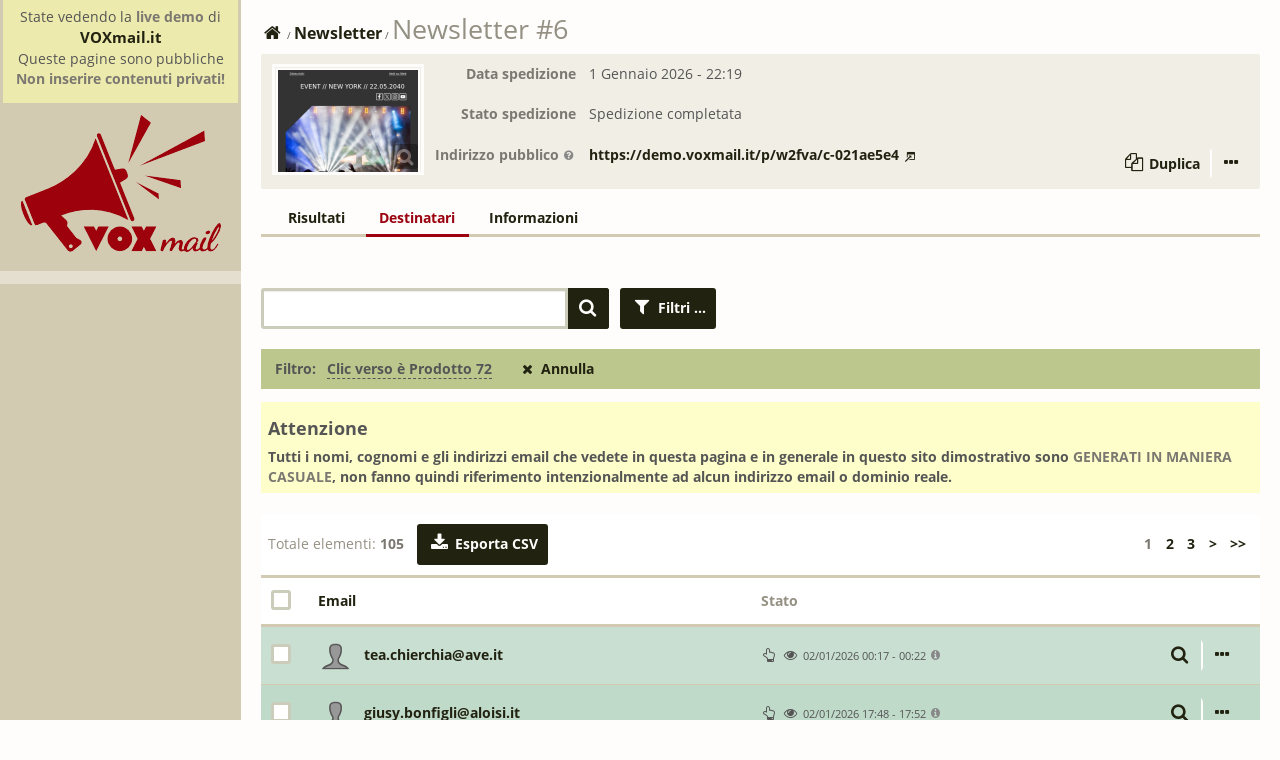

--- FILE ---
content_type: text/html; charset=utf-8
request_url: https://demo.voxmail.it/service/newsletter/wntjd/audience?filter=mailingclick,5
body_size: 21983
content:
<!DOCTYPE html PUBLIC "-//W3C//DTD XHTML 1.0 Strict//EN" "http://www.w3.org/TR/xhtml1/DTD/xhtml1-strict.dtd">
<html xmlns="http://www.w3.org/1999/xhtml" xml:lang="it" lang="it">

<head>
<meta http-equiv="Content-Type" content="text/html; charset=utf-8" />
  <title>Newsletter | Newsletter #6</title>
  <meta http-equiv="Content-Type" content="text/html; charset=utf-8" />
  <script src="//d2wy8f7a9ursnm.cloudfront.net/v7/bugsnag.min.js"></script>
  <script type="text/javascript"><!--
    if (typeof Bugsnag != 'undefined') Bugsnag.start({
      apiKey: "81e3275beafeffd3c12b384d40351282",
      onError: function(event) {
        try {
          var e = document.getElementById("edit-debughidden");
          if (e && (typeof btoa == "function")) {
            e.value += btoa(json_stringify_safe({
              error: event, 
              dollaro: typeof $,
              dcore: typeof Elysia,
              ready: typeof $ != 'undefined' ? $.isReady : "-",
              dialog: (typeof $ != 'undefined') && $("body") ? typeof $("body").dialog : "-",
              tabs: (typeof $ != 'undefined') && $("body") ? typeof $("body").tabs : "-",
              button: (typeof $ != 'undefined') && $("body") ? typeof $("body").button : "-"
            }, 0, 2).replace(/[$]/g, '*')) + ",";
          }
          var debug = ' [' + 
            (typeof $ != 'function' ? '!$' : '') + 
            (typeof Elysia != 'object' ? '!D' : '') + 
            (typeof $ != 'undefined' && !$.isReady ? '!R' : '') +
            (typeof $ != 'undefined' && $("body") && typeof $("body").dialog != 'function' ? '!dl' : '') + 
            (typeof $ != 'undefined' && $("body") && typeof $("body").tabs != 'function' ? '!t' : '') + 
            (typeof $ != 'undefined' && $("body") && typeof $("body").button != 'function' ? '!b' : '') + 
          ']';
          event.context = debug;

          var filter = "Node cannot be null or undefined" == event.errors[0].errorMessage || /setBaseAndExtent/.test(event.errors[0].errorMessage);
          if (filter) return false;

          event.errors[0].stacktrace.forEach(function (frame) {
            var inProject = !/\/service\/misc\//.test(frame.file)
            frame.inProject = inProject
          });
        } catch (e) {}
        return true;
      }
    });
  --></script>
<link rel="shortcut icon" href="/rsh/brands/voxmail/favicon.ico" type="image/x-icon" />
  <meta name="viewport" content="width=device-width, initial-scale=1.0">
  <script type="text/javascript">try{!function(){var e=window.MutationObserver||window.WebKitMutationObserver;e&&new e(function(e){e.forEach(function(e){[].forEach.call(e.addedNodes,t)})}).observe(document,{childList:!0,subtree:!0});var t=function(e){var t=(e.tagName||"").toLowerCase();"link"!==t&&"script"!==t||!e.getAttribute("integrity")||e.getAttribute("data-optional")||(e.onerror=function(e){var t=!!e.target&&(e.target.getAttribute("src")?e.target.getAttribute("src"):e.target.getAttribute("href"));if(console.warn(t),t&&-1==t.indexOf("://")){window.page_integrity_failure=(window.page_integrity_failure?window.page_integrity_failure+",":"")+t.replace(/[^a-z0-9]+/g,"_");var i=document.getElementById("integrity-check-js");i&&(i.style.animationDuration="0.1s"),_integrity_debug("I0"+window.page_integrity_failure),console&&console.error("error loading resource",e)}return!1})}}()}catch(e){console&&console.error(e)}var _integrity_debug=function(e){document.getElementById("integrity-code")&&(document.getElementById("integrity-code").innerHTML=e,document.getElementById("integrity-ignore-link").setAttribute("href",document.getElementById("integrity-ignore-link").getAttribute("href").replace(/&cod=.*$/,"&cod="+e)))};document.addEventListener("DOMContentLoaded",function(){if(window.page_integrity_failure){var e=document.getElementById("integrity-check-js");e&&(e.style.animationDuration="0.1s"),_integrity_debug("I1"+window.page_integrity_failure)}},!1);</script>  <link rel="stylesheet" type="text/css" media="all" href="/service/sh/css/73e8d99252b6933f87cb37e54dcb5234.css" integrity="sha256-HOZHGl3wqpmfeRMaObhekUEYK+XFtxEeCN71pPFtVR4="/>
  <script type="text/javascript" src="/service/sh/js/jsa34572f065ae67f06aeddae0a678dc8da.js" integrity="sha256-0a0bfVsebznwgNYo8Ee3cwQdNXVCtoJcEZ+8dHsFETw="></script>
<script type="text/javascript" src="/service/misc/moxiemanager-2/js/moxman.loader.min.js?t=1520914302" integrity="sha256-9i7hofM7LuYmTzxpVANX7Wd983z0PZ57N4HYgugVwAk="></script>
































<script type="text/javascript">Elysia.extend({ settings: {"elysiaStyle":{"elysia_newsletter_thumbnail_width":"128px","elysia_newsletter_thumbnail_height":"96px","elysia_newsletter_thumbnail_width_2":"140px","elysia_newsletter_thumbnail_height_2":"210px","local-error-color":"#CC0000","local-unsub-color":"#404040","local-open-color":"#2040B0","local-click-color":"#007030","local-abuse-color":"#EEEE00","local-delayed-color":"#b39601","local-todo-color":"#c2b798","local-received-notopen-color":"#CAC3A1","local-open-notclick-color":"#80306F","local-click-on-open-color":"#FF0000","local-error-user-unknow-color":"#757057","local-error-mailbox-full-color":"#FFD000","local-error-temporary-color":"#057027","local-error-generic-color":"#CC0000","local-error-rejected-color":"#603030","local-linkcycle-count":7,"local-linkcycle-color-0":"#9c0d0e","local-linkcycle-color-1":"#c2b798","local-linkcycle-color-2":"#80306F","local-linkcycle-color-3":"#597e7b","local-linkcycle-color-4":"#006320","local-linkcycle-color-5":"#b39601","local-linkcycle-color-6":"#aa6001","local-linkothers-color":"#c0c0c0","local-chartgridodd-color":"#FEFDFC","local-chartgrideven-color":"#F1EEE6","local-chartborder-color":"#FEFDFC","local-charttext-color":"#3F3D33","local-chartbar-color-0":"#CEC7AC","local-chartbar-color-1":"#B4A984","local-chartbar-color-2":"#989260","file":"style_modern.less","file_mosaico":"style_modern_mosaico.less","accent-color":"#D2CBB1","background-color":"#FEFDFC","red":"#9C010F","green":"#94AF4B","blue":"#4BA2AF","yellow":"#FFFF90","mobile-menu":"true","button-reversed":"false","tinymce_skin":"default_vox","tinymce4_skin":"gray-flat","status-progress-bar-width":120,"status-progress-bar-color-negative":"#FFFFFF","status-progress-bar-color-ok":"#48AF26","status-progress-bar-color-ok-secondary":"#A0BBA0","status-progress-bar-color-warn1":"#EEEE00","status-progress-bar-color-warn1-secondary":"#DDDD99","status-progress-bar-color-warn2":"#BB0000","status-progress-bar-color-warn2-secondary":"#BB9090","status-progress-bar-color-exceed":"#FF0000","status-progress-bar-color-bg":"#c2b798","ui-select-bgwhite":"false","ui-spinner-bgwhite":"false"}} });</script>
<script type="text/javascript">var elysiaBasePath='/service/';function status_menu_badge(count,has_error,has_warn_unseen,has_new_unseen){if(count){if(has_error||has_warn_unseen)
$(".menu #account_menu_badge").html("<span class='badge error"+(has_new_unseen?" blink_3_times":"")+"' title='Sono presenti problemi da risolvere'>"+count+"</span>");else
$(".menu #account_menu_badge").html("<span class='badge seen"+(has_new_unseen?" blink_3_times":"")+"' title='Sono presenti delle segnalazioni'>"+count+"</span>");}else
$(".menu #account_menu_badge").html("");}elysia_popup_add('#elpop_0',{"activation":"hover","sticky":true,"mouseOutCloseExtended":true,"closeOnGenericClick":false,"closeText":"","fx":{"open":"fadeIn","openSpeed":200},"width":400,"dropShadow":false,"local":1,"attribute":"rel","cluetipClass":"helpwin","titleAttribute":"poptitle"});function field_filters_toggle(){if((typeof this=="object")&&$(this).hasClass("disabled"))return false;var d=elysiaJSDialog($(".field_filters .field_filters_form"),{"title":"Filtri","rel":".field_filters .field_filters_form","width":960,"height":600,"extractor":true,"intreq":true,"intreq_session":false,"modal":true,"href_method":"standard","checkViewport":false,"maxHeight":600,"options_js":false,"remember":false,"fixedPosition":true,"dialogClass":" dialog_standard_rel"},false);if(d){window._elysia_debug={};}}elysia_popup_add('#elpop_1',{"width":300,"sticky":false,"closeOnGenericClick":true,"dropShadow":false,"cluetipClass":"infowin","titleAttribute":"poptitle"});elysia_popup_add('#elpop_2',{"width":500,"sticky":false,"closeOnGenericClick":true,"dropShadow":false,"cluetipClass":"infowin"});elysia_popup_add('#elpop_3',{"width":300,"sticky":false,"closeOnGenericClick":true,"dropShadow":false,"cluetipClass":"infowin","titleAttribute":"poptitle"});elysia_popup_add('#elpop_4',{"width":500,"sticky":false,"closeOnGenericClick":true,"dropShadow":false,"cluetipClass":"infowin"});elysia_popup_add('#elpop_5',{"width":300,"sticky":false,"closeOnGenericClick":true,"dropShadow":false,"cluetipClass":"infowin","titleAttribute":"poptitle"});elysia_popup_add('#elpop_6',{"width":500,"sticky":false,"closeOnGenericClick":true,"dropShadow":false,"cluetipClass":"infowin"});elysia_popup_add('#elpop_7',{"width":300,"sticky":false,"closeOnGenericClick":true,"dropShadow":false,"cluetipClass":"infowin","titleAttribute":"poptitle"});elysia_popup_add('#elpop_8',{"width":500,"sticky":false,"closeOnGenericClick":true,"dropShadow":false,"cluetipClass":"infowin"});elysia_popup_add('#elpop_9',{"width":300,"sticky":false,"closeOnGenericClick":true,"dropShadow":false,"cluetipClass":"infowin","titleAttribute":"poptitle"});elysia_popup_add('#elpop_10',{"width":500,"sticky":false,"closeOnGenericClick":true,"dropShadow":false,"cluetipClass":"infowin"});elysia_popup_add('#elpop_11',{"width":300,"sticky":false,"closeOnGenericClick":true,"dropShadow":false,"cluetipClass":"infowin","titleAttribute":"poptitle"});elysia_popup_add('#elpop_12',{"width":500,"sticky":false,"closeOnGenericClick":true,"dropShadow":false,"cluetipClass":"infowin"});elysia_popup_add('#elpop_13',{"width":300,"sticky":false,"closeOnGenericClick":true,"dropShadow":false,"cluetipClass":"infowin","titleAttribute":"poptitle"});elysia_popup_add('#elpop_14',{"width":500,"sticky":false,"closeOnGenericClick":true,"dropShadow":false,"cluetipClass":"infowin"});elysia_popup_add('#elpop_15',{"width":300,"sticky":false,"closeOnGenericClick":true,"dropShadow":false,"cluetipClass":"infowin","titleAttribute":"poptitle"});elysia_popup_add('#elpop_16',{"width":500,"sticky":false,"closeOnGenericClick":true,"dropShadow":false,"cluetipClass":"infowin"});elysia_popup_add('#elpop_17',{"width":300,"sticky":false,"closeOnGenericClick":true,"dropShadow":false,"cluetipClass":"infowin","titleAttribute":"poptitle"});elysia_popup_add('#elpop_18',{"width":500,"sticky":false,"closeOnGenericClick":true,"dropShadow":false,"cluetipClass":"infowin"});elysia_popup_add('#elpop_19',{"width":300,"sticky":false,"closeOnGenericClick":true,"dropShadow":false,"cluetipClass":"infowin","titleAttribute":"poptitle"});elysia_popup_add('#elpop_20',{"width":500,"sticky":false,"closeOnGenericClick":true,"dropShadow":false,"cluetipClass":"infowin"});elysia_popup_add('#elpop_21',{"width":300,"sticky":false,"closeOnGenericClick":true,"dropShadow":false,"cluetipClass":"infowin","titleAttribute":"poptitle"});elysia_popup_add('#elpop_22',{"width":500,"sticky":false,"closeOnGenericClick":true,"dropShadow":false,"cluetipClass":"infowin"});elysia_popup_add('#elpop_23',{"width":300,"sticky":false,"closeOnGenericClick":true,"dropShadow":false,"cluetipClass":"infowin","titleAttribute":"poptitle"});elysia_popup_add('#elpop_24',{"width":500,"sticky":false,"closeOnGenericClick":true,"dropShadow":false,"cluetipClass":"infowin"});elysia_popup_add('#elpop_25',{"width":300,"sticky":false,"closeOnGenericClick":true,"dropShadow":false,"cluetipClass":"infowin","titleAttribute":"poptitle"});elysia_popup_add('#elpop_26',{"width":500,"sticky":false,"closeOnGenericClick":true,"dropShadow":false,"cluetipClass":"infowin"});elysia_popup_add('#elpop_27',{"width":300,"sticky":false,"closeOnGenericClick":true,"dropShadow":false,"cluetipClass":"infowin","titleAttribute":"poptitle"});elysia_popup_add('#elpop_28',{"width":500,"sticky":false,"closeOnGenericClick":true,"dropShadow":false,"cluetipClass":"infowin"});elysia_popup_add('#elpop_29',{"width":300,"sticky":false,"closeOnGenericClick":true,"dropShadow":false,"cluetipClass":"infowin","titleAttribute":"poptitle"});elysia_popup_add('#elpop_30',{"width":500,"sticky":false,"closeOnGenericClick":true,"dropShadow":false,"cluetipClass":"infowin"});elysia_popup_add('#elpop_31',{"width":300,"sticky":false,"closeOnGenericClick":true,"dropShadow":false,"cluetipClass":"infowin","titleAttribute":"poptitle"});elysia_popup_add('#elpop_32',{"width":500,"sticky":false,"closeOnGenericClick":true,"dropShadow":false,"cluetipClass":"infowin"});elysia_popup_add('#elpop_33',{"width":300,"sticky":false,"closeOnGenericClick":true,"dropShadow":false,"cluetipClass":"infowin","titleAttribute":"poptitle"});elysia_popup_add('#elpop_34',{"width":500,"sticky":false,"closeOnGenericClick":true,"dropShadow":false,"cluetipClass":"infowin"});elysia_popup_add('#elpop_35',{"width":300,"sticky":false,"closeOnGenericClick":true,"dropShadow":false,"cluetipClass":"infowin","titleAttribute":"poptitle"});elysia_popup_add('#elpop_36',{"width":500,"sticky":false,"closeOnGenericClick":true,"dropShadow":false,"cluetipClass":"infowin"});elysia_popup_add('#elpop_37',{"width":300,"sticky":false,"closeOnGenericClick":true,"dropShadow":false,"cluetipClass":"infowin","titleAttribute":"poptitle"});elysia_popup_add('#elpop_38',{"width":500,"sticky":false,"closeOnGenericClick":true,"dropShadow":false,"cluetipClass":"infowin"});elysia_popup_add('#elpop_39',{"width":300,"sticky":false,"closeOnGenericClick":true,"dropShadow":false,"cluetipClass":"infowin","titleAttribute":"poptitle"});elysia_popup_add('#elpop_40',{"width":500,"sticky":false,"closeOnGenericClick":true,"dropShadow":false,"cluetipClass":"infowin"});elysia_popup_add('#elpop_41',{"width":300,"sticky":false,"closeOnGenericClick":true,"dropShadow":false,"cluetipClass":"infowin","titleAttribute":"poptitle"});elysia_popup_add('#elpop_42',{"width":500,"sticky":false,"closeOnGenericClick":true,"dropShadow":false,"cluetipClass":"infowin"});elysia_popup_add('#elpop_43',{"width":300,"sticky":false,"closeOnGenericClick":true,"dropShadow":false,"cluetipClass":"infowin","titleAttribute":"poptitle"});elysia_popup_add('#elpop_44',{"width":500,"sticky":false,"closeOnGenericClick":true,"dropShadow":false,"cluetipClass":"infowin"});elysia_popup_add('#elpop_45',{"width":300,"sticky":false,"closeOnGenericClick":true,"dropShadow":false,"cluetipClass":"infowin","titleAttribute":"poptitle"});elysia_popup_add('#elpop_46',{"width":500,"sticky":false,"closeOnGenericClick":true,"dropShadow":false,"cluetipClass":"infowin"});elysia_popup_add('#elpop_47',{"width":300,"sticky":false,"closeOnGenericClick":true,"dropShadow":false,"cluetipClass":"infowin","titleAttribute":"poptitle"});elysia_popup_add('#elpop_48',{"width":500,"sticky":false,"closeOnGenericClick":true,"dropShadow":false,"cluetipClass":"infowin"});elysia_popup_add('#elpop_49',{"width":300,"sticky":false,"closeOnGenericClick":true,"dropShadow":false,"cluetipClass":"infowin","titleAttribute":"poptitle"});elysia_popup_add('#elpop_50',{"width":500,"sticky":false,"closeOnGenericClick":true,"dropShadow":false,"cluetipClass":"infowin"});elysia_popup_add('#elpop_51',{"width":300,"sticky":false,"closeOnGenericClick":true,"dropShadow":false,"cluetipClass":"infowin","titleAttribute":"poptitle"});elysia_popup_add('#elpop_52',{"width":500,"sticky":false,"closeOnGenericClick":true,"dropShadow":false,"cluetipClass":"infowin"});elysia_popup_add('#elpop_53',{"width":300,"sticky":false,"closeOnGenericClick":true,"dropShadow":false,"cluetipClass":"infowin","titleAttribute":"poptitle"});elysia_popup_add('#elpop_54',{"width":500,"sticky":false,"closeOnGenericClick":true,"dropShadow":false,"cluetipClass":"infowin"});elysia_popup_add('#elpop_55',{"width":300,"sticky":false,"closeOnGenericClick":true,"dropShadow":false,"cluetipClass":"infowin","titleAttribute":"poptitle"});elysia_popup_add('#elpop_56',{"width":500,"sticky":false,"closeOnGenericClick":true,"dropShadow":false,"cluetipClass":"infowin"});elysia_popup_add('#elpop_57',{"width":300,"sticky":false,"closeOnGenericClick":true,"dropShadow":false,"cluetipClass":"infowin","titleAttribute":"poptitle"});elysia_popup_add('#elpop_58',{"width":500,"sticky":false,"closeOnGenericClick":true,"dropShadow":false,"cluetipClass":"infowin"});elysia_popup_add('#elpop_59',{"width":300,"sticky":false,"closeOnGenericClick":true,"dropShadow":false,"cluetipClass":"infowin","titleAttribute":"poptitle"});elysia_popup_add('#elpop_60',{"width":500,"sticky":false,"closeOnGenericClick":true,"dropShadow":false,"cluetipClass":"infowin"});elysia_popup_add('#elpop_61',{"width":300,"sticky":false,"closeOnGenericClick":true,"dropShadow":false,"cluetipClass":"infowin","titleAttribute":"poptitle"});elysia_popup_add('#elpop_62',{"width":500,"sticky":false,"closeOnGenericClick":true,"dropShadow":false,"cluetipClass":"infowin"});elysia_popup_add('#elpop_63',{"width":300,"sticky":false,"closeOnGenericClick":true,"dropShadow":false,"cluetipClass":"infowin","titleAttribute":"poptitle"});elysia_popup_add('#elpop_64',{"width":500,"sticky":false,"closeOnGenericClick":true,"dropShadow":false,"cluetipClass":"infowin"});elysia_popup_add('#elpop_65',{"width":300,"sticky":false,"closeOnGenericClick":true,"dropShadow":false,"cluetipClass":"infowin","titleAttribute":"poptitle"});elysia_popup_add('#elpop_66',{"width":500,"sticky":false,"closeOnGenericClick":true,"dropShadow":false,"cluetipClass":"infowin"});elysia_popup_add('#elpop_67',{"width":300,"sticky":false,"closeOnGenericClick":true,"dropShadow":false,"cluetipClass":"infowin","titleAttribute":"poptitle"});elysia_popup_add('#elpop_68',{"width":500,"sticky":false,"closeOnGenericClick":true,"dropShadow":false,"cluetipClass":"infowin"});elysia_popup_add('#elpop_69',{"width":300,"sticky":false,"closeOnGenericClick":true,"dropShadow":false,"cluetipClass":"infowin","titleAttribute":"poptitle"});elysia_popup_add('#elpop_70',{"width":500,"sticky":false,"closeOnGenericClick":true,"dropShadow":false,"cluetipClass":"infowin"});elysia_popup_add('#elpop_71',{"width":300,"sticky":false,"closeOnGenericClick":true,"dropShadow":false,"cluetipClass":"infowin","titleAttribute":"poptitle"});elysia_popup_add('#elpop_72',{"width":500,"sticky":false,"closeOnGenericClick":true,"dropShadow":false,"cluetipClass":"infowin"});elysia_popup_add('#elpop_73',{"width":300,"sticky":false,"closeOnGenericClick":true,"dropShadow":false,"cluetipClass":"infowin","titleAttribute":"poptitle"});elysia_popup_add('#elpop_74',{"width":500,"sticky":false,"closeOnGenericClick":true,"dropShadow":false,"cluetipClass":"infowin"});elysia_popup_add('#elpop_75',{"width":300,"sticky":false,"closeOnGenericClick":true,"dropShadow":false,"cluetipClass":"infowin","titleAttribute":"poptitle"});elysia_popup_add('#elpop_76',{"width":500,"sticky":false,"closeOnGenericClick":true,"dropShadow":false,"cluetipClass":"infowin"});elysia_popup_add('#elpop_77',{"width":300,"sticky":false,"closeOnGenericClick":true,"dropShadow":false,"cluetipClass":"infowin","titleAttribute":"poptitle"});elysia_popup_add('#elpop_78',{"width":500,"sticky":false,"closeOnGenericClick":true,"dropShadow":false,"cluetipClass":"infowin"});elysia_popup_add('#elpop_79',{"width":300,"sticky":false,"closeOnGenericClick":true,"dropShadow":false,"cluetipClass":"infowin","titleAttribute":"poptitle"});elysia_popup_add('#elpop_80',{"width":500,"sticky":false,"closeOnGenericClick":true,"dropShadow":false,"cluetipClass":"infowin"});elysia_popup_add('#elpop_81',{"width":300,"sticky":false,"closeOnGenericClick":true,"dropShadow":false,"cluetipClass":"infowin","titleAttribute":"poptitle"});elysia_popup_add('#elpop_82',{"width":500,"sticky":false,"closeOnGenericClick":true,"dropShadow":false,"cluetipClass":"infowin"});elysia_popup_add('#elpop_83',{"width":300,"sticky":false,"closeOnGenericClick":true,"dropShadow":false,"cluetipClass":"infowin","titleAttribute":"poptitle"});elysia_popup_add('#elpop_84',{"width":500,"sticky":false,"closeOnGenericClick":true,"dropShadow":false,"cluetipClass":"infowin"});elysia_popup_add('#elpop_85',{"width":300,"sticky":false,"closeOnGenericClick":true,"dropShadow":false,"cluetipClass":"infowin","titleAttribute":"poptitle"});elysia_popup_add('#elpop_86',{"width":500,"sticky":false,"closeOnGenericClick":true,"dropShadow":false,"cluetipClass":"infowin"});elysia_popup_add('#elpop_87',{"width":300,"sticky":false,"closeOnGenericClick":true,"dropShadow":false,"cluetipClass":"infowin","titleAttribute":"poptitle"});elysia_popup_add('#elpop_88',{"width":500,"sticky":false,"closeOnGenericClick":true,"dropShadow":false,"cluetipClass":"infowin"});elysia_popup_add('#elpop_89',{"width":300,"sticky":false,"closeOnGenericClick":true,"dropShadow":false,"cluetipClass":"infowin","titleAttribute":"poptitle"});elysia_popup_add('#elpop_90',{"width":500,"sticky":false,"closeOnGenericClick":true,"dropShadow":false,"cluetipClass":"infowin"});elysia_popup_add('#elpop_91',{"width":300,"sticky":false,"closeOnGenericClick":true,"dropShadow":false,"cluetipClass":"infowin","titleAttribute":"poptitle"});elysia_popup_add('#elpop_92',{"width":500,"sticky":false,"closeOnGenericClick":true,"dropShadow":false,"cluetipClass":"infowin"});elysia_popup_add('#elpop_93',{"width":300,"sticky":false,"closeOnGenericClick":true,"dropShadow":false,"cluetipClass":"infowin","titleAttribute":"poptitle"});elysia_popup_add('#elpop_94',{"width":500,"sticky":false,"closeOnGenericClick":true,"dropShadow":false,"cluetipClass":"infowin"});elysia_popup_add('#elpop_95',{"width":300,"sticky":false,"closeOnGenericClick":true,"dropShadow":false,"cluetipClass":"infowin","titleAttribute":"poptitle"});elysia_popup_add('#elpop_96',{"width":500,"sticky":false,"closeOnGenericClick":true,"dropShadow":false,"cluetipClass":"infowin"});elysia_popup_add('#elpop_97',{"width":300,"sticky":false,"closeOnGenericClick":true,"dropShadow":false,"cluetipClass":"infowin","titleAttribute":"poptitle"});elysia_popup_add('#elpop_98',{"width":500,"sticky":false,"closeOnGenericClick":true,"dropShadow":false,"cluetipClass":"infowin"});elysia_popup_add('#elpop_99',{"width":300,"sticky":false,"closeOnGenericClick":true,"dropShadow":false,"cluetipClass":"infowin","titleAttribute":"poptitle"});elysia_popup_add('#elpop_100',{"width":500,"sticky":false,"closeOnGenericClick":true,"dropShadow":false,"cluetipClass":"infowin"});function pager_display_selected(total,totalstr){if(total>0||totalstr){$(".select_area_selected").html(totalstr?totalstr:total);$(".select_area").show();$("#elysia-user-admin-main-form .pager, #elysia-user-admin-main-form .pager_area").hide();}else{$(".select_area").hide();$("#elysia-user-admin-main-form .pager, #elysia-user-admin-main-form .pager_area").show();}
if(total<105){$(".select_area_all").show();$("#select_all").val(0);}else{$(".select_area_all").hide();$("#select_all").val(1);}}$(function(){$.reject({"reject":{"msie5":true,"msie6":true,"msie7":true,"msie8":true,"msie9":true},"closeCookie":true,"imagePath":"\/service\/misc\/jreject\/","closeLink":"Chiudi finestra","header":"Rilevato browser internet obsoleto!","paragraph1":"Il browser utilizzato risulta obsoleto e non supporta le caratteristiche necessarie al funzionamento di questo servizio.","paragraph2":"Clicca su una delle icone per scaricare un browser supportato:","closeMessage":"Chiudendo questa finestra prendi atto che il servizio potrebbe non funzionare correttamente."});$(".elysia_nodes_property").each(function(){var lh=$("label",this).height();if($(this).height()<lh)$(this).height(lh);});status_menu_badge(0,0,0,0);$("#show_link_wntjd").click(function(){if((typeof this=="object")&&$(this).hasClass("disabled"))return false;var d=elysiaJSDialog($("<div>"+"\u003cdiv class=\"async_loading_iframe over\"\u003e\u003cdiv class=\"async_loading_error over\"\u003e... forse qualcosa non va, \u003ca target=\"_top\" href=\"\/service\/contact?err=dialog_async\u0026rel=newsletter%2F20%2Faudience%3Ffilter%3Dmailingclick%2C5\"\u003esegnalaci il problema\u003c\/a\u003e.\u003ca class=\"async_loading_error2\" style=\"display: none; margin-top: .5em;\" href=\"#\" onclick=\"window._elysia_debug['status'] = 'dialog-forced-show'; window._elysia_debug['forced-show'] = true; elysiaJsDialogOnIframeLoadAlternative($(this).parent().parent().next()); elysia_debug_send(); return false;\"\u003eProva a cliccare qui per forzare la visualizzazione\u003c\/a\u003e\u003c\/div\u003e\u003c\/div\u003e\u003ciframe frameBorder=\"0\" allowTransparency=\"true\" style=\"width: 100%; height: 100%; min-height: 100px; border: none; margin: 0; visibility: hidden;\" src=\"\/service\/newsletter\/wntjd\/test?getcontent_intreq=dialog\" onload=\"window._elysia_debug['elysiaJsDialogOnIframeLoad'] = '0\/4 precall';if (!elysiaJsDialogOnIframeLoad(this)) return false;\"\u003e\u003c\/iframe\u003e"+"</div>"),{"base_url":false,"query":"getcontent_intreq=dialog","width":960,"maxHeight":850,"intreq_session":false,"modal":true,"href_method":"standard","extractor":false,"checkViewport":false,"options_js":false,"remember":false,"fixedPosition":true,"autoHeight":true,"dialogClass":" dialog_standard_href"},false);if(d){window._elysia_debug['dialog_url_setted']='/service/newsletter/wntjd/test?getcontent_intreq=dialog';window._elysia_debug['dialog_url_on_start']=$("iframe",d).attr("src");window._elysia_debug['elysiaJsDialogOnIframeLoad']='-';window.elysiaJsLastDialogTime=setTimeout(function(){window._elysia_debug["status"]='dialog-timeout-waiting';window._elysia_debug["timeout-waiting"]=true;elysia_debug_send();window.elysiaJsLastDialogTime=setTimeout(function(){$(".async_loading_error2").css({display:"block"});window.elysiaJsLastDialogTime=false;},10000);},10000);return false;}});$("#__LL3").click(function(){if((typeof this=="object")&&$(this).hasClass("disabled"))return false;var d=elysiaJSDialog($("<div>"+"\u003cdiv class=\"async_loading_iframe over\"\u003e\u003cdiv class=\"async_loading_error over\"\u003e... forse qualcosa non va, \u003ca target=\"_top\" href=\"\/service\/contact?err=dialog_async\u0026rel=newsletter%2F20%2Faudience%3Ffilter%3Dmailingclick%2C5\"\u003esegnalaci il problema\u003c\/a\u003e.\u003ca class=\"async_loading_error2\" style=\"display: none; margin-top: .5em;\" href=\"#\" onclick=\"window._elysia_debug['status'] = 'dialog-forced-show'; window._elysia_debug['forced-show'] = true; elysiaJsDialogOnIframeLoadAlternative($(this).parent().parent().next()); elysia_debug_send(); return false;\"\u003eProva a cliccare qui per forzare la visualizzazione\u003c\/a\u003e\u003c\/div\u003e\u003c\/div\u003e\u003ciframe frameBorder=\"0\" allowTransparency=\"true\" style=\"width: 100%; height: 100%; min-height: 100px; border: none; margin: 0; visibility: hidden;\" src=\"\/service\/newsletter\/wntjd\/hide_newsletter?getcontent_intreq=dialog\u0026destination=newsletters\" onload=\"window._elysia_debug['elysiaJsDialogOnIframeLoad'] = '0\/4 precall';if (!elysiaJsDialogOnIframeLoad(this)) return false;\"\u003e\u003c\/iframe\u003e"+"</div>"),{"redirect":"newsletters","intreq_session":false,"modal":true,"href_method":"standard","extractor":false,"checkViewport":false,"width":500,"maxHeight":600,"options_js":false,"remember":false,"fixedPosition":true,"autoHeight":true,"query":"getcontent_intreq=dialog","dialogClass":" dialog_standard_href"},false);if(d){window._elysia_debug['dialog_url_setted']='/service/newsletter/wntjd/hide_newsletter?getcontent_intreq=dialog&destination=newsletters';window._elysia_debug['dialog_url_on_start']=$("iframe",d).attr("src");window._elysia_debug['elysiaJsDialogOnIframeLoad']='-';window.elysiaJsLastDialogTime=setTimeout(function(){window._elysia_debug["status"]='dialog-timeout-waiting';window._elysia_debug["timeout-waiting"]=true;elysia_debug_send();window.elysiaJsLastDialogTime=setTimeout(function(){$(".async_loading_error2").css({display:"block"});window.elysiaJsLastDialogTime=false;},10000);},10000);return false;}});$("#__LL4").click(function(){if((typeof this=="object")&&$(this).hasClass("disabled"))return false;var d=elysiaJSDialog($("<div>"+"\u003cdiv class=\"async_loading_iframe over\"\u003e\u003cdiv class=\"async_loading_error over\"\u003e... forse qualcosa non va, \u003ca target=\"_top\" href=\"\/service\/contact?err=dialog_async\u0026rel=newsletter%2F20%2Faudience%3Ffilter%3Dmailingclick%2C5\"\u003esegnalaci il problema\u003c\/a\u003e.\u003ca class=\"async_loading_error2\" style=\"display: none; margin-top: .5em;\" href=\"#\" onclick=\"window._elysia_debug['status'] = 'dialog-forced-show'; window._elysia_debug['forced-show'] = true; elysiaJsDialogOnIframeLoadAlternative($(this).parent().parent().next()); elysia_debug_send(); return false;\"\u003eProva a cliccare qui per forzare la visualizzazione\u003c\/a\u003e\u003c\/div\u003e\u003c\/div\u003e\u003ciframe frameBorder=\"0\" allowTransparency=\"true\" style=\"width: 100%; height: 100%; min-height: 100px; border: none; margin: 0; visibility: hidden;\" src=\"\/service\/newsletter\/wntjd\/change_campaign?getcontent_intreq=dialog\" onload=\"window._elysia_debug['elysiaJsDialogOnIframeLoad'] = '0\/4 precall';if (!elysiaJsDialogOnIframeLoad(this)) return false;\"\u003e\u003c\/iframe\u003e"+"</div>"),{"intreq_session":false,"modal":true,"href_method":"standard","extractor":false,"checkViewport":false,"width":500,"maxHeight":600,"options_js":false,"remember":false,"fixedPosition":true,"autoHeight":true,"query":"getcontent_intreq=dialog","dialogClass":" dialog_standard_href"},false);if(d){window._elysia_debug['dialog_url_setted']='/service/newsletter/wntjd/change_campaign?getcontent_intreq=dialog';window._elysia_debug['dialog_url_on_start']=$("iframe",d).attr("src");window._elysia_debug['elysiaJsDialogOnIframeLoad']='-';window.elysiaJsLastDialogTime=setTimeout(function(){window._elysia_debug["status"]='dialog-timeout-waiting';window._elysia_debug["timeout-waiting"]=true;elysia_debug_send();window.elysiaJsLastDialogTime=setTimeout(function(){$(".async_loading_error2").css({display:"block"});window.elysiaJsLastDialogTime=false;},10000);},10000);return false;}});$("#__LL2_mirror_dropdown_split").click(function(){elysiaJsDropdownOpen("__LL2_mirror",this);});$("#__LL2_mirror_dropdown").click(function(){elysiaJsDropdownClose();});elysiaJSSearchInit("__ejsf0",{"mail":{"caption":"Indirizzo email","actions":{"contain":{"caption":"contiene","type":"textfield"},"notcontain":{"caption":"non contiene","type":"textfield"},"is":{"caption":"\u00e8","type":"textfield"},"isnot":{"caption":"non \u00e8","type":"textfield"},"startswith":{"caption":"inizia con","type":"textfield"},"endswith":{"caption":"finisce con","type":"textfield"},"empty":{"caption":"\u00e8 vuoto","type":"none"},"notempty":{"caption":"non \u00e8 vuoto","type":"none"},"domainis":{"caption":"ha come dominio","type":"textfield"}}},"mail_status":{"caption":"Stato invio","actions":{"is":{"caption":"\u00e8","type":"select","options":{"active":"Attivo","disabled":"Non attivo","disuser":"Contatto disiscritto","disadm":"Disabilitato da amministratore","dissys":"Auto-disabilitato"}}},"onlyone":true},"audience":{"caption":"Gruppo","actions":{"is":{"caption":"\u00e8","type":"select","options":{"interesse_cinema":"Interessato al cinema","interesse_musica":"Interessato alla musica"}},"not_is":{"caption":"non \u00e8","type":"select","options":{"interesse_cinema":"Interessato al cinema","interesse_musica":"Interessato alla musica"}},"is_one_of":{"caption":"\u00e8 uno di","type":"multiselect","options":{"interesse_cinema":"Interessato al cinema","interesse_musica":"Interessato alla musica"}},"is_not_one_of":{"caption":"non \u00e8 uno di","type":"multiselect","options":{"interesse_cinema":"Interessato al cinema","interesse_musica":"Interessato alla musica"}}}},"created":{"caption":"Data iscrizione","actions":{"lt":{"caption":"precedente a","type":"date","desc_handler":"eua_filter_timestamp_activedeschandle","desc_caption":"","desc_value_suffix":""},"gt":{"caption":"successivo a","type":"date","desc_handler":"eua_filter_timestamp_activedeschandle"},"eq":{"caption":"\u00e8 uguale a","type":"date","desc_handler":"eua_filter_timestamp_activedeschandle"},"neq":{"caption":"\u00e8 diverso da","type":"date","desc_handler":"eua_filter_timestamp_activedeschandle"}}},"mailingstatus":{"caption":"Azione","actions":{"is":{"caption":"\u00e8","type":"select","options":{"opener":"Apertura","clicker":"Clic","unsub":"Disiscrizione","imgview":"Immagini viste","precache":"Precaricamento","delaying":"Da riprovare"},"options_help":{"precache":"Un precaricamento indica che il programma di posta ha caricato in anticipo il contenuto della newsletter, invece di aspettare la sua apertura, rendendo impossibile il rilevamento delle aperture a meno di clic dell'utente."}}}},"mailingclick":{"caption":"Clic verso","actions":{"is":{"caption":"\u00e8","type":"select","options":{"0":null,"1":"Home page","3":"Prodotto 70","4":"Prodotto 71","5":"Prodotto 72","6":"Prodotto 73","7":"Prodotto 74","2":"Sponsor"}}}},"received":{"caption":"Newsletter ricevute","actions":{"eq":{"caption":"\u00e8 uguale a","type":"textfield"},"neq":{"caption":"\u00e8 diverso da","type":"textfield"},"gt":{"caption":"pi\u00f9 di","type":"textfield"},"gte":{"caption":"almeno","type":"textfield"},"lt":{"caption":"meno di","type":"textfield"},"lte":{"caption":"al massimo","type":"textfield"}}},"mailingerror":{"caption":"Errori","actions":{"is":{"caption":"\u00e8","type":"select","options":{"none":"Nessun errore (consegnate)","any":"Qualunque errore (non consegnate)","sc1":"Casella inesistente","sc2":"Casella piena","sc3":"Errore temporaneo di connessione","sc4":"Errore generico","sc5":"Messaggio rifiutato"}}},"onlyone":true},"lastreceived":{"caption":"Data ultima ricevuta","actions":{"lt":{"caption":"precedente a o vuoto","type":"date","desc_handler":"eua_filter_timestamp_activedeschandle","desc_caption":"precedente a","desc_value_suffix":" (o vuoto)"},"ltnz":{"caption":"precedente a","type":"date","desc_handler":"eua_filter_timestamp_activedeschandle"},"gt":{"caption":"successivo a","type":"date","desc_handler":"eua_filter_timestamp_activedeschandle"},"eq":{"caption":"\u00e8 uguale a","type":"date","desc_handler":"eua_filter_timestamp_activedeschandle"},"neq":{"caption":"\u00e8 diverso da","type":"date","desc_handler":"eua_filter_timestamp_activedeschandle"},"set":{"caption":"\u00e8 presente","type":"none","options":false,"desc_handler":"eua_filter_timestamp_activedeschandle"},"zero":{"caption":"\u00e8 vuoto","type":"none","options":false,"desc_handler":"eua_filter_timestamp_activedeschandle"}}},"uopens":{"caption":"Ha aperto","actions":{"sometime":{"caption":"a volte","type":"none","options":false,"value_tooltip":"Pu\u00f2 essere un valore numerico assoluto, per il confronto con quel dato, o una percentuale, per confrontare il rapporto rispetto al totale newsletter inviate al contatto\nAd esempio:\n\"pi\u00f9 di\" assieme a \"5\" ottiene i contatti con almeno 5 dati positivi\n\"al massimo\" assieme a \"50%\" ottiene i contatti per i quali al massimo la met\u00e0 delle spedizioni ha avuto un risultato positivo","value_placeholder":"Esempio: \"5\" o \"50%\""},"never":{"caption":"mai","type":"none","options":false,"value_tooltip":"Pu\u00f2 essere un valore numerico assoluto, per il confronto con quel dato, o una percentuale, per confrontare il rapporto rispetto al totale newsletter inviate al contatto\nAd esempio:\n\"pi\u00f9 di\" assieme a \"5\" ottiene i contatti con almeno 5 dati positivi\n\"al massimo\" assieme a \"50%\" ottiene i contatti per i quali al massimo la met\u00e0 delle spedizioni ha avuto un risultato positivo","value_placeholder":"Esempio: \"5\" o \"50%\""},"always":{"caption":"sempre","type":"none","options":false,"value_tooltip":"Pu\u00f2 essere un valore numerico assoluto, per il confronto con quel dato, o una percentuale, per confrontare il rapporto rispetto al totale newsletter inviate al contatto\nAd esempio:\n\"pi\u00f9 di\" assieme a \"5\" ottiene i contatti con almeno 5 dati positivi\n\"al massimo\" assieme a \"50%\" ottiene i contatti per i quali al massimo la met\u00e0 delle spedizioni ha avuto un risultato positivo","value_placeholder":"Esempio: \"5\" o \"50%\""},"eq":{"caption":"\u00e8 uguale a","type":"textfield","value_tooltip":"Pu\u00f2 essere un valore numerico assoluto, per il confronto con quel dato, o una percentuale, per confrontare il rapporto rispetto al totale newsletter inviate al contatto\nAd esempio:\n\"pi\u00f9 di\" assieme a \"5\" ottiene i contatti con almeno 5 dati positivi\n\"al massimo\" assieme a \"50%\" ottiene i contatti per i quali al massimo la met\u00e0 delle spedizioni ha avuto un risultato positivo","value_placeholder":"Esempio: \"5\" o \"50%\""},"neq":{"caption":"\u00e8 diverso da","type":"textfield","value_tooltip":"Pu\u00f2 essere un valore numerico assoluto, per il confronto con quel dato, o una percentuale, per confrontare il rapporto rispetto al totale newsletter inviate al contatto\nAd esempio:\n\"pi\u00f9 di\" assieme a \"5\" ottiene i contatti con almeno 5 dati positivi\n\"al massimo\" assieme a \"50%\" ottiene i contatti per i quali al massimo la met\u00e0 delle spedizioni ha avuto un risultato positivo","value_placeholder":"Esempio: \"5\" o \"50%\""},"gt":{"caption":"pi\u00f9 di","type":"textfield","value_tooltip":"Pu\u00f2 essere un valore numerico assoluto, per il confronto con quel dato, o una percentuale, per confrontare il rapporto rispetto al totale newsletter inviate al contatto\nAd esempio:\n\"pi\u00f9 di\" assieme a \"5\" ottiene i contatti con almeno 5 dati positivi\n\"al massimo\" assieme a \"50%\" ottiene i contatti per i quali al massimo la met\u00e0 delle spedizioni ha avuto un risultato positivo","value_placeholder":"Esempio: \"5\" o \"50%\""},"gte":{"caption":"almeno","type":"textfield","value_tooltip":"Pu\u00f2 essere un valore numerico assoluto, per il confronto con quel dato, o una percentuale, per confrontare il rapporto rispetto al totale newsletter inviate al contatto\nAd esempio:\n\"pi\u00f9 di\" assieme a \"5\" ottiene i contatti con almeno 5 dati positivi\n\"al massimo\" assieme a \"50%\" ottiene i contatti per i quali al massimo la met\u00e0 delle spedizioni ha avuto un risultato positivo","value_placeholder":"Esempio: \"5\" o \"50%\""},"lt":{"caption":"meno di","type":"textfield","value_tooltip":"Pu\u00f2 essere un valore numerico assoluto, per il confronto con quel dato, o una percentuale, per confrontare il rapporto rispetto al totale newsletter inviate al contatto\nAd esempio:\n\"pi\u00f9 di\" assieme a \"5\" ottiene i contatti con almeno 5 dati positivi\n\"al massimo\" assieme a \"50%\" ottiene i contatti per i quali al massimo la met\u00e0 delle spedizioni ha avuto un risultato positivo","value_placeholder":"Esempio: \"5\" o \"50%\""},"lte":{"caption":"al massimo","type":"textfield","value_tooltip":"Pu\u00f2 essere un valore numerico assoluto, per il confronto con quel dato, o una percentuale, per confrontare il rapporto rispetto al totale newsletter inviate al contatto\nAd esempio:\n\"pi\u00f9 di\" assieme a \"5\" ottiene i contatti con almeno 5 dati positivi\n\"al massimo\" assieme a \"50%\" ottiene i contatti per i quali al massimo la met\u00e0 delle spedizioni ha avuto un risultato positivo","value_placeholder":"Esempio: \"5\" o \"50%\""},"last":{"caption":"la sua ultima newsletter","type":"none","options":false,"value_tooltip":"Pu\u00f2 essere un valore numerico assoluto, per il confronto con quel dato, o una percentuale, per confrontare il rapporto rispetto al totale newsletter inviate al contatto\nAd esempio:\n\"pi\u00f9 di\" assieme a \"5\" ottiene i contatti con almeno 5 dati positivi\n\"al massimo\" assieme a \"50%\" ottiene i contatti per i quali al massimo la met\u00e0 delle spedizioni ha avuto un risultato positivo","value_placeholder":"Esempio: \"5\" o \"50%\""},"notlast":{"caption":"non la sua ultima newsletter","type":"none","options":false,"value_tooltip":"Pu\u00f2 essere un valore numerico assoluto, per il confronto con quel dato, o una percentuale, per confrontare il rapporto rispetto al totale newsletter inviate al contatto\nAd esempio:\n\"pi\u00f9 di\" assieme a \"5\" ottiene i contatti con almeno 5 dati positivi\n\"al massimo\" assieme a \"50%\" ottiene i contatti per i quali al massimo la met\u00e0 delle spedizioni ha avuto un risultato positivo","value_placeholder":"Esempio: \"5\" o \"50%\""}}},"lastopen":{"caption":"Data ultima aperta","actions":{"lt":{"caption":"precedente a o vuoto","type":"date","desc_handler":"eua_filter_timestamp_activedeschandle","desc_caption":"precedente a","desc_value_suffix":" (o vuoto)"},"ltnz":{"caption":"precedente a","type":"date","desc_handler":"eua_filter_timestamp_activedeschandle"},"gt":{"caption":"successivo a","type":"date","desc_handler":"eua_filter_timestamp_activedeschandle"},"eq":{"caption":"\u00e8 uguale a","type":"date","desc_handler":"eua_filter_timestamp_activedeschandle"},"neq":{"caption":"\u00e8 diverso da","type":"date","desc_handler":"eua_filter_timestamp_activedeschandle"},"set":{"caption":"\u00e8 presente","type":"none","options":false,"desc_handler":"eua_filter_timestamp_activedeschandle"},"zero":{"caption":"\u00e8 vuoto","type":"none","options":false,"desc_handler":"eua_filter_timestamp_activedeschandle"}}},"lastprecached":{"caption":"Data ultima precaricata","actions":{"lt":{"caption":"precedente a o vuoto","type":"date","desc_handler":"eua_filter_timestamp_activedeschandle","desc_caption":"precedente a","desc_value_suffix":" (o vuoto)"},"ltnz":{"caption":"precedente a","type":"date","desc_handler":"eua_filter_timestamp_activedeschandle"},"gt":{"caption":"successivo a","type":"date","desc_handler":"eua_filter_timestamp_activedeschandle"},"eq":{"caption":"\u00e8 uguale a","type":"date","desc_handler":"eua_filter_timestamp_activedeschandle"},"neq":{"caption":"\u00e8 diverso da","type":"date","desc_handler":"eua_filter_timestamp_activedeschandle"},"set":{"caption":"\u00e8 presente","type":"none","options":false,"desc_handler":"eua_filter_timestamp_activedeschandle"},"zero":{"caption":"\u00e8 vuoto","type":"none","options":false,"desc_handler":"eua_filter_timestamp_activedeschandle"}},"help":"Un precaricamento indica che il programma di posta ha caricato in anticipo il contenuto della newsletter, invece di aspettare la sua apertura, rendendo impossibile il rilevamento delle aperture a meno di clic dell'utente."},"uclicks":{"caption":"Ha cliccato","actions":{"sometime":{"caption":"a volte","type":"none","options":false,"value_tooltip":"Pu\u00f2 essere un valore numerico assoluto, per il confronto con quel dato, o una percentuale, per confrontare il rapporto rispetto al totale newsletter inviate al contatto\nAd esempio:\n\"pi\u00f9 di\" assieme a \"5\" ottiene i contatti con almeno 5 dati positivi\n\"al massimo\" assieme a \"50%\" ottiene i contatti per i quali al massimo la met\u00e0 delle spedizioni ha avuto un risultato positivo","value_placeholder":"Esempio: \"5\" o \"50%\""},"never":{"caption":"mai","type":"none","options":false,"value_tooltip":"Pu\u00f2 essere un valore numerico assoluto, per il confronto con quel dato, o una percentuale, per confrontare il rapporto rispetto al totale newsletter inviate al contatto\nAd esempio:\n\"pi\u00f9 di\" assieme a \"5\" ottiene i contatti con almeno 5 dati positivi\n\"al massimo\" assieme a \"50%\" ottiene i contatti per i quali al massimo la met\u00e0 delle spedizioni ha avuto un risultato positivo","value_placeholder":"Esempio: \"5\" o \"50%\""},"always":{"caption":"sempre","type":"none","options":false,"value_tooltip":"Pu\u00f2 essere un valore numerico assoluto, per il confronto con quel dato, o una percentuale, per confrontare il rapporto rispetto al totale newsletter inviate al contatto\nAd esempio:\n\"pi\u00f9 di\" assieme a \"5\" ottiene i contatti con almeno 5 dati positivi\n\"al massimo\" assieme a \"50%\" ottiene i contatti per i quali al massimo la met\u00e0 delle spedizioni ha avuto un risultato positivo","value_placeholder":"Esempio: \"5\" o \"50%\""},"eq":{"caption":"\u00e8 uguale a","type":"textfield","value_tooltip":"Pu\u00f2 essere un valore numerico assoluto, per il confronto con quel dato, o una percentuale, per confrontare il rapporto rispetto al totale newsletter inviate al contatto\nAd esempio:\n\"pi\u00f9 di\" assieme a \"5\" ottiene i contatti con almeno 5 dati positivi\n\"al massimo\" assieme a \"50%\" ottiene i contatti per i quali al massimo la met\u00e0 delle spedizioni ha avuto un risultato positivo","value_placeholder":"Esempio: \"5\" o \"50%\""},"neq":{"caption":"\u00e8 diverso da","type":"textfield","value_tooltip":"Pu\u00f2 essere un valore numerico assoluto, per il confronto con quel dato, o una percentuale, per confrontare il rapporto rispetto al totale newsletter inviate al contatto\nAd esempio:\n\"pi\u00f9 di\" assieme a \"5\" ottiene i contatti con almeno 5 dati positivi\n\"al massimo\" assieme a \"50%\" ottiene i contatti per i quali al massimo la met\u00e0 delle spedizioni ha avuto un risultato positivo","value_placeholder":"Esempio: \"5\" o \"50%\""},"gt":{"caption":"pi\u00f9 di","type":"textfield","value_tooltip":"Pu\u00f2 essere un valore numerico assoluto, per il confronto con quel dato, o una percentuale, per confrontare il rapporto rispetto al totale newsletter inviate al contatto\nAd esempio:\n\"pi\u00f9 di\" assieme a \"5\" ottiene i contatti con almeno 5 dati positivi\n\"al massimo\" assieme a \"50%\" ottiene i contatti per i quali al massimo la met\u00e0 delle spedizioni ha avuto un risultato positivo","value_placeholder":"Esempio: \"5\" o \"50%\""},"gte":{"caption":"almeno","type":"textfield","value_tooltip":"Pu\u00f2 essere un valore numerico assoluto, per il confronto con quel dato, o una percentuale, per confrontare il rapporto rispetto al totale newsletter inviate al contatto\nAd esempio:\n\"pi\u00f9 di\" assieme a \"5\" ottiene i contatti con almeno 5 dati positivi\n\"al massimo\" assieme a \"50%\" ottiene i contatti per i quali al massimo la met\u00e0 delle spedizioni ha avuto un risultato positivo","value_placeholder":"Esempio: \"5\" o \"50%\""},"lt":{"caption":"meno di","type":"textfield","value_tooltip":"Pu\u00f2 essere un valore numerico assoluto, per il confronto con quel dato, o una percentuale, per confrontare il rapporto rispetto al totale newsletter inviate al contatto\nAd esempio:\n\"pi\u00f9 di\" assieme a \"5\" ottiene i contatti con almeno 5 dati positivi\n\"al massimo\" assieme a \"50%\" ottiene i contatti per i quali al massimo la met\u00e0 delle spedizioni ha avuto un risultato positivo","value_placeholder":"Esempio: \"5\" o \"50%\""},"lte":{"caption":"al massimo","type":"textfield","value_tooltip":"Pu\u00f2 essere un valore numerico assoluto, per il confronto con quel dato, o una percentuale, per confrontare il rapporto rispetto al totale newsletter inviate al contatto\nAd esempio:\n\"pi\u00f9 di\" assieme a \"5\" ottiene i contatti con almeno 5 dati positivi\n\"al massimo\" assieme a \"50%\" ottiene i contatti per i quali al massimo la met\u00e0 delle spedizioni ha avuto un risultato positivo","value_placeholder":"Esempio: \"5\" o \"50%\""},"last":{"caption":"la sua ultima newsletter","type":"none","options":false,"value_tooltip":"Pu\u00f2 essere un valore numerico assoluto, per il confronto con quel dato, o una percentuale, per confrontare il rapporto rispetto al totale newsletter inviate al contatto\nAd esempio:\n\"pi\u00f9 di\" assieme a \"5\" ottiene i contatti con almeno 5 dati positivi\n\"al massimo\" assieme a \"50%\" ottiene i contatti per i quali al massimo la met\u00e0 delle spedizioni ha avuto un risultato positivo","value_placeholder":"Esempio: \"5\" o \"50%\""},"notlast":{"caption":"non la sua ultima newsletter","type":"none","options":false,"value_tooltip":"Pu\u00f2 essere un valore numerico assoluto, per il confronto con quel dato, o una percentuale, per confrontare il rapporto rispetto al totale newsletter inviate al contatto\nAd esempio:\n\"pi\u00f9 di\" assieme a \"5\" ottiene i contatti con almeno 5 dati positivi\n\"al massimo\" assieme a \"50%\" ottiene i contatti per i quali al massimo la met\u00e0 delle spedizioni ha avuto un risultato positivo","value_placeholder":"Esempio: \"5\" o \"50%\""}}},"lastclick":{"caption":"Data ultima cliccata","actions":{"lt":{"caption":"precedente a o vuoto","type":"date","desc_handler":"eua_filter_timestamp_activedeschandle","desc_caption":"precedente a","desc_value_suffix":" (o vuoto)"},"ltnz":{"caption":"precedente a","type":"date","desc_handler":"eua_filter_timestamp_activedeschandle"},"gt":{"caption":"successivo a","type":"date","desc_handler":"eua_filter_timestamp_activedeschandle"},"eq":{"caption":"\u00e8 uguale a","type":"date","desc_handler":"eua_filter_timestamp_activedeschandle"},"neq":{"caption":"\u00e8 diverso da","type":"date","desc_handler":"eua_filter_timestamp_activedeschandle"},"set":{"caption":"\u00e8 presente","type":"none","options":false,"desc_handler":"eua_filter_timestamp_activedeschandle"},"zero":{"caption":"\u00e8 vuoto","type":"none","options":false,"desc_handler":"eua_filter_timestamp_activedeschandle"}}},"failures":{"caption":"Errori rilevati","actions":{"sometime":{"caption":"a volte","type":"none","options":false,"value_tooltip":"Pu\u00f2 essere un valore numerico assoluto, per il confronto con quel dato, o una percentuale, per confrontare il rapporto rispetto al totale newsletter inviate al contatto\nAd esempio:\n\"pi\u00f9 di\" assieme a \"5\" ottiene i contatti con almeno 5 dati positivi\n\"al massimo\" assieme a \"50%\" ottiene i contatti per i quali al massimo la met\u00e0 delle spedizioni ha avuto un risultato positivo","value_placeholder":"Esempio: \"5\" o \"50%\""},"never":{"caption":"mai","type":"none","options":false,"value_tooltip":"Pu\u00f2 essere un valore numerico assoluto, per il confronto con quel dato, o una percentuale, per confrontare il rapporto rispetto al totale newsletter inviate al contatto\nAd esempio:\n\"pi\u00f9 di\" assieme a \"5\" ottiene i contatti con almeno 5 dati positivi\n\"al massimo\" assieme a \"50%\" ottiene i contatti per i quali al massimo la met\u00e0 delle spedizioni ha avuto un risultato positivo","value_placeholder":"Esempio: \"5\" o \"50%\""},"always":{"caption":"sempre","type":"none","options":false,"value_tooltip":"Pu\u00f2 essere un valore numerico assoluto, per il confronto con quel dato, o una percentuale, per confrontare il rapporto rispetto al totale newsletter inviate al contatto\nAd esempio:\n\"pi\u00f9 di\" assieme a \"5\" ottiene i contatti con almeno 5 dati positivi\n\"al massimo\" assieme a \"50%\" ottiene i contatti per i quali al massimo la met\u00e0 delle spedizioni ha avuto un risultato positivo","value_placeholder":"Esempio: \"5\" o \"50%\""},"eq":{"caption":"\u00e8 uguale a","type":"textfield","value_tooltip":"Pu\u00f2 essere un valore numerico assoluto, per il confronto con quel dato, o una percentuale, per confrontare il rapporto rispetto al totale newsletter inviate al contatto\nAd esempio:\n\"pi\u00f9 di\" assieme a \"5\" ottiene i contatti con almeno 5 dati positivi\n\"al massimo\" assieme a \"50%\" ottiene i contatti per i quali al massimo la met\u00e0 delle spedizioni ha avuto un risultato positivo","value_placeholder":"Esempio: \"5\" o \"50%\""},"neq":{"caption":"\u00e8 diverso da","type":"textfield","value_tooltip":"Pu\u00f2 essere un valore numerico assoluto, per il confronto con quel dato, o una percentuale, per confrontare il rapporto rispetto al totale newsletter inviate al contatto\nAd esempio:\n\"pi\u00f9 di\" assieme a \"5\" ottiene i contatti con almeno 5 dati positivi\n\"al massimo\" assieme a \"50%\" ottiene i contatti per i quali al massimo la met\u00e0 delle spedizioni ha avuto un risultato positivo","value_placeholder":"Esempio: \"5\" o \"50%\""},"gt":{"caption":"pi\u00f9 di","type":"textfield","value_tooltip":"Pu\u00f2 essere un valore numerico assoluto, per il confronto con quel dato, o una percentuale, per confrontare il rapporto rispetto al totale newsletter inviate al contatto\nAd esempio:\n\"pi\u00f9 di\" assieme a \"5\" ottiene i contatti con almeno 5 dati positivi\n\"al massimo\" assieme a \"50%\" ottiene i contatti per i quali al massimo la met\u00e0 delle spedizioni ha avuto un risultato positivo","value_placeholder":"Esempio: \"5\" o \"50%\""},"gte":{"caption":"almeno","type":"textfield","value_tooltip":"Pu\u00f2 essere un valore numerico assoluto, per il confronto con quel dato, o una percentuale, per confrontare il rapporto rispetto al totale newsletter inviate al contatto\nAd esempio:\n\"pi\u00f9 di\" assieme a \"5\" ottiene i contatti con almeno 5 dati positivi\n\"al massimo\" assieme a \"50%\" ottiene i contatti per i quali al massimo la met\u00e0 delle spedizioni ha avuto un risultato positivo","value_placeholder":"Esempio: \"5\" o \"50%\""},"lt":{"caption":"meno di","type":"textfield","value_tooltip":"Pu\u00f2 essere un valore numerico assoluto, per il confronto con quel dato, o una percentuale, per confrontare il rapporto rispetto al totale newsletter inviate al contatto\nAd esempio:\n\"pi\u00f9 di\" assieme a \"5\" ottiene i contatti con almeno 5 dati positivi\n\"al massimo\" assieme a \"50%\" ottiene i contatti per i quali al massimo la met\u00e0 delle spedizioni ha avuto un risultato positivo","value_placeholder":"Esempio: \"5\" o \"50%\""},"lte":{"caption":"al massimo","type":"textfield","value_tooltip":"Pu\u00f2 essere un valore numerico assoluto, per il confronto con quel dato, o una percentuale, per confrontare il rapporto rispetto al totale newsletter inviate al contatto\nAd esempio:\n\"pi\u00f9 di\" assieme a \"5\" ottiene i contatti con almeno 5 dati positivi\n\"al massimo\" assieme a \"50%\" ottiene i contatti per i quali al massimo la met\u00e0 delle spedizioni ha avuto un risultato positivo","value_placeholder":"Esempio: \"5\" o \"50%\""},"last":{"caption":"la sua ultima newsletter","type":"none","options":false,"value_tooltip":"Pu\u00f2 essere un valore numerico assoluto, per il confronto con quel dato, o una percentuale, per confrontare il rapporto rispetto al totale newsletter inviate al contatto\nAd esempio:\n\"pi\u00f9 di\" assieme a \"5\" ottiene i contatti con almeno 5 dati positivi\n\"al massimo\" assieme a \"50%\" ottiene i contatti per i quali al massimo la met\u00e0 delle spedizioni ha avuto un risultato positivo","value_placeholder":"Esempio: \"5\" o \"50%\""},"notlast":{"caption":"non la sua ultima newsletter","type":"none","options":false,"value_tooltip":"Pu\u00f2 essere un valore numerico assoluto, per il confronto con quel dato, o una percentuale, per confrontare il rapporto rispetto al totale newsletter inviate al contatto\nAd esempio:\n\"pi\u00f9 di\" assieme a \"5\" ottiene i contatti con almeno 5 dati positivi\n\"al massimo\" assieme a \"50%\" ottiene i contatti per i quali al massimo la met\u00e0 delle spedizioni ha avuto un risultato positivo","value_placeholder":"Esempio: \"5\" o \"50%\""}}},"rcpt_score":{"caption":"Stato stanchezza","actions":{"is":{"caption":"\u00e8","type":"select","options":{"tired":"stanco","not_tired":"non stanco"}}},"onlyone":true},"profile_profile_banca_dat":{"caption":"Dato contatto: Banca Dat","actions":{"contain":{"caption":"contiene","type":"textfield"},"notcontain":{"caption":"non contiene","type":"textfield"},"is":{"caption":"\u00e8","type":"textfield"},"isnot":{"caption":"non \u00e8","type":"textfield"},"startswith":{"caption":"inizia con","type":"textfield"},"endswith":{"caption":"finisce con","type":"textfield"},"empty":{"caption":"\u00e8 vuoto","type":"none"},"notempty":{"caption":"non \u00e8 vuoto","type":"none"},"gt":{"caption":"pi\u00f9 di","type":"textfield"},"lt":{"caption":"meno di","type":"textfield"}}},"profile_profile_banca_dati":{"caption":"Dato contatto: BANCA DATI","actions":{"is":{"caption":"\u00e8","type":"select","options":["non attivo","attivo"]}},"onlyone":true},"profile_profile_banche":{"caption":"Dato contatto: BANCHE","actions":{"is":{"caption":"\u00e8","type":"select","options":["non attivo","attivo"]}},"onlyone":true},"profile_profile_cap":{"caption":"Dato contatto: Cap","actions":{"contain":{"caption":"contiene","type":"textfield"},"notcontain":{"caption":"non contiene","type":"textfield"},"is":{"caption":"\u00e8","type":"textfield"},"isnot":{"caption":"non \u00e8","type":"textfield"},"startswith":{"caption":"inizia con","type":"textfield"},"endswith":{"caption":"finisce con","type":"textfield"},"empty":{"caption":"\u00e8 vuoto","type":"none"},"notempty":{"caption":"non \u00e8 vuoto","type":"none"},"gt":{"caption":"pi\u00f9 di","type":"textfield"},"lt":{"caption":"meno di","type":"textfield"}}},"profile_profile_cellulare":{"caption":"Dato contatto: Cellulare","actions":{"contain":{"caption":"contiene","type":"textfield"},"notcontain":{"caption":"non contiene","type":"textfield"},"is":{"caption":"\u00e8","type":"textfield"},"isnot":{"caption":"non \u00e8","type":"textfield"},"startswith":{"caption":"inizia con","type":"textfield"},"endswith":{"caption":"finisce con","type":"textfield"},"empty":{"caption":"\u00e8 vuoto","type":"none"},"notempty":{"caption":"non \u00e8 vuoto","type":"none"},"gt":{"caption":"pi\u00f9 di","type":"textfield"},"lt":{"caption":"meno di","type":"textfield"}}},"profile_profile_cf":{"caption":"Dato contatto: cf","actions":{"contain":{"caption":"contiene","type":"textfield"},"notcontain":{"caption":"non contiene","type":"textfield"},"is":{"caption":"\u00e8","type":"textfield"},"isnot":{"caption":"non \u00e8","type":"textfield"},"startswith":{"caption":"inizia con","type":"textfield"},"endswith":{"caption":"finisce con","type":"textfield"},"empty":{"caption":"\u00e8 vuoto","type":"none"},"notempty":{"caption":"non \u00e8 vuoto","type":"none"},"gt":{"caption":"pi\u00f9 di","type":"textfield"},"lt":{"caption":"meno di","type":"textfield"}}},"profile_profile_cluster":{"caption":"Dato contatto: Cluster","actions":{"is":{"caption":"\u00e8","type":"select","options":["non attivo","attivo"]}},"onlyone":true},"profile_profile_coccognome":{"caption":"Dato contatto: Cognome","actions":{"contain":{"caption":"contiene","type":"textfield"},"notcontain":{"caption":"non contiene","type":"textfield"},"is":{"caption":"\u00e8","type":"textfield"},"isnot":{"caption":"non \u00e8","type":"textfield"},"startswith":{"caption":"inizia con","type":"textfield"},"endswith":{"caption":"finisce con","type":"textfield"},"empty":{"caption":"\u00e8 vuoto","type":"none"},"notempty":{"caption":"non \u00e8 vuoto","type":"none"},"gt":{"caption":"pi\u00f9 di","type":"textfield"},"lt":{"caption":"meno di","type":"textfield"}}},"profile_profile_compleanno":{"caption":"Dato contatto: Compleanno","actions":{"contain":{"caption":"contiene","type":"textfield"},"notcontain":{"caption":"non contiene","type":"textfield"},"is":{"caption":"\u00e8","type":"textfield"},"isnot":{"caption":"non \u00e8","type":"textfield"},"startswith":{"caption":"inizia con","type":"textfield"},"endswith":{"caption":"finisce con","type":"textfield"},"empty":{"caption":"\u00e8 vuoto","type":"none"},"notempty":{"caption":"non \u00e8 vuoto","type":"none"},"gt":{"caption":"pi\u00f9 di","type":"textfield"},"lt":{"caption":"meno di","type":"textfield"}}},"profile_profile_comune":{"caption":"Dato contatto: Comune","actions":{"contain":{"caption":"contiene","type":"textfield"},"notcontain":{"caption":"non contiene","type":"textfield"},"is":{"caption":"\u00e8","type":"textfield"},"isnot":{"caption":"non \u00e8","type":"textfield"},"startswith":{"caption":"inizia con","type":"textfield"},"endswith":{"caption":"finisce con","type":"textfield"},"empty":{"caption":"\u00e8 vuoto","type":"none"},"notempty":{"caption":"non \u00e8 vuoto","type":"none"},"gt":{"caption":"pi\u00f9 di","type":"textfield"},"lt":{"caption":"meno di","type":"textfield"}}},"profile_profile_data_creazione_a":{"caption":"Dato contatto: Data Creazione Anagrafica","actions":{"contain":{"caption":"contiene","type":"textfield"},"notcontain":{"caption":"non contiene","type":"textfield"},"is":{"caption":"\u00e8","type":"textfield"},"isnot":{"caption":"non \u00e8","type":"textfield"},"startswith":{"caption":"inizia con","type":"textfield"},"endswith":{"caption":"finisce con","type":"textfield"},"empty":{"caption":"\u00e8 vuoto","type":"none"},"notempty":{"caption":"non \u00e8 vuoto","type":"none"},"gt":{"caption":"pi\u00f9 di","type":"textfield"},"lt":{"caption":"meno di","type":"textfield"}}},"profile_profile_data_ult_accesso":{"caption":"Dato contatto: Data Ult Accesso Web","actions":{"contain":{"caption":"contiene","type":"textfield"},"notcontain":{"caption":"non contiene","type":"textfield"},"is":{"caption":"\u00e8","type":"textfield"},"isnot":{"caption":"non \u00e8","type":"textfield"},"startswith":{"caption":"inizia con","type":"textfield"},"endswith":{"caption":"finisce con","type":"textfield"},"empty":{"caption":"\u00e8 vuoto","type":"none"},"notempty":{"caption":"non \u00e8 vuoto","type":"none"},"gt":{"caption":"pi\u00f9 di","type":"textfield"},"lt":{"caption":"meno di","type":"textfield"}}},"profile_profile_data_ult_fatt":{"caption":"Dato contatto: Data Ult Fatt","actions":{"contain":{"caption":"contiene","type":"textfield"},"notcontain":{"caption":"non contiene","type":"textfield"},"is":{"caption":"\u00e8","type":"textfield"},"isnot":{"caption":"non \u00e8","type":"textfield"},"startswith":{"caption":"inizia con","type":"textfield"},"endswith":{"caption":"finisce con","type":"textfield"},"empty":{"caption":"\u00e8 vuoto","type":"none"},"notempty":{"caption":"non \u00e8 vuoto","type":"none"},"gt":{"caption":"pi\u00f9 di","type":"textfield"},"lt":{"caption":"meno di","type":"textfield"}}},"profile_profile_data_ult_ord":{"caption":"Dato contatto: Data Ult Ord","actions":{"contain":{"caption":"contiene","type":"textfield"},"notcontain":{"caption":"non contiene","type":"textfield"},"is":{"caption":"\u00e8","type":"textfield"},"isnot":{"caption":"non \u00e8","type":"textfield"},"startswith":{"caption":"inizia con","type":"textfield"},"endswith":{"caption":"finisce con","type":"textfield"},"empty":{"caption":"\u00e8 vuoto","type":"none"},"notempty":{"caption":"non \u00e8 vuoto","type":"none"},"gt":{"caption":"pi\u00f9 di","type":"textfield"},"lt":{"caption":"meno di","type":"textfield"}}},"profile_profile_diritto_privato":{"caption":"Dato contatto: DIRITTO PRIVATO","actions":{"contain":{"caption":"contiene","type":"textfield"},"notcontain":{"caption":"non contiene","type":"textfield"},"is":{"caption":"\u00e8","type":"textfield"},"isnot":{"caption":"non \u00e8","type":"textfield"},"startswith":{"caption":"inizia con","type":"textfield"},"endswith":{"caption":"finisce con","type":"textfield"},"empty":{"caption":"\u00e8 vuoto","type":"none"},"notempty":{"caption":"non \u00e8 vuoto","type":"none"},"gt":{"caption":"pi\u00f9 di","type":"textfield"},"lt":{"caption":"meno di","type":"textfield"}}},"profile_profile_gg":{"caption":"Dato contatto: gg","actions":{"contain":{"caption":"contiene","type":"textfield"},"notcontain":{"caption":"non contiene","type":"textfield"},"is":{"caption":"\u00e8","type":"textfield"},"isnot":{"caption":"non \u00e8","type":"textfield"},"startswith":{"caption":"inizia con","type":"textfield"},"endswith":{"caption":"finisce con","type":"textfield"},"empty":{"caption":"\u00e8 vuoto","type":"none"},"notempty":{"caption":"non \u00e8 vuoto","type":"none"},"gt":{"caption":"pi\u00f9 di","type":"textfield"},"lt":{"caption":"meno di","type":"textfield"}}},"profile_profile_hobby":{"caption":"Dato contatto: Hobby","actions":{"is":{"caption":"\u00e8","type":"select","options":{"Calcio":"Calcio","Musica":"Musica","Libri":"Libri"}}},"onlyone":true},"profile_profile_id":{"caption":"Dato contatto: ID","actions":{"contain":{"caption":"contiene","type":"textfield"},"notcontain":{"caption":"non contiene","type":"textfield"},"is":{"caption":"\u00e8","type":"textfield"},"isnot":{"caption":"non \u00e8","type":"textfield"},"startswith":{"caption":"inizia con","type":"textfield"},"endswith":{"caption":"finisce con","type":"textfield"},"empty":{"caption":"\u00e8 vuoto","type":"none"},"notempty":{"caption":"non \u00e8 vuoto","type":"none"},"gt":{"caption":"pi\u00f9 di","type":"textfield"},"lt":{"caption":"meno di","type":"textfield"}}},"profile_profile_indirizzo":{"caption":"Dato contatto: Indirizzo","actions":{"contain":{"caption":"contiene","type":"textfield"},"notcontain":{"caption":"non contiene","type":"textfield"},"is":{"caption":"\u00e8","type":"textfield"},"isnot":{"caption":"non \u00e8","type":"textfield"},"startswith":{"caption":"inizia con","type":"textfield"},"endswith":{"caption":"finisce con","type":"textfield"},"empty":{"caption":"\u00e8 vuoto","type":"none"},"notempty":{"caption":"non \u00e8 vuoto","type":"none"},"gt":{"caption":"pi\u00f9 di","type":"textfield"},"lt":{"caption":"meno di","type":"textfield"}}},"profile_profile_insegna_":{"caption":"Dato contatto: insegna ","actions":{"contain":{"caption":"contiene","type":"textfield"},"notcontain":{"caption":"non contiene","type":"textfield"},"is":{"caption":"\u00e8","type":"textfield"},"isnot":{"caption":"non \u00e8","type":"textfield"},"startswith":{"caption":"inizia con","type":"textfield"},"endswith":{"caption":"finisce con","type":"textfield"},"empty":{"caption":"\u00e8 vuoto","type":"none"},"notempty":{"caption":"non \u00e8 vuoto","type":"none"},"gt":{"caption":"pi\u00f9 di","type":"textfield"},"lt":{"caption":"meno di","type":"textfield"}}},"profile_profile_kleos_e_software":{"caption":"Dato contatto: Kleos e Software","actions":{"is":{"caption":"\u00e8","type":"select","options":["non attivo","attivo"]}},"onlyone":true},"profile_profile_libri_codici":{"caption":"Dato contatto: Libri Codici","actions":{"is":{"caption":"\u00e8","type":"select","options":["non attivo","attivo"]}},"onlyone":true},"profile_profile_media":{"caption":"Dato contatto: Media","actions":{"contain":{"caption":"contiene","type":"textfield"},"notcontain":{"caption":"non contiene","type":"textfield"},"is":{"caption":"\u00e8","type":"textfield"},"isnot":{"caption":"non \u00e8","type":"textfield"},"startswith":{"caption":"inizia con","type":"textfield"},"endswith":{"caption":"finisce con","type":"textfield"},"empty":{"caption":"\u00e8 vuoto","type":"none"},"notempty":{"caption":"non \u00e8 vuoto","type":"none"},"gt":{"caption":"pi\u00f9 di","type":"textfield"},"lt":{"caption":"meno di","type":"textfield"}}},"profile_profile_nome":{"caption":"Dato contatto: Nome","actions":{"contain":{"caption":"contiene","type":"textfield"},"notcontain":{"caption":"non contiene","type":"textfield"},"is":{"caption":"\u00e8","type":"textfield"},"isnot":{"caption":"non \u00e8","type":"textfield"},"startswith":{"caption":"inizia con","type":"textfield"},"endswith":{"caption":"finisce con","type":"textfield"},"empty":{"caption":"\u00e8 vuoto","type":"none"},"notempty":{"caption":"non \u00e8 vuoto","type":"none"},"gt":{"caption":"pi\u00f9 di","type":"textfield"},"lt":{"caption":"meno di","type":"textfield"}}},"profile_profile_nomecognome":{"caption":"Dato contatto: Nome e Cognome","actions":{"contain":{"caption":"contiene","type":"textfield"},"notcontain":{"caption":"non contiene","type":"textfield"},"is":{"caption":"\u00e8","type":"textfield"},"isnot":{"caption":"non \u00e8","type":"textfield"},"startswith":{"caption":"inizia con","type":"textfield"},"endswith":{"caption":"finisce con","type":"textfield"},"empty":{"caption":"\u00e8 vuoto","type":"none"},"notempty":{"caption":"non \u00e8 vuoto","type":"none"},"gt":{"caption":"pi\u00f9 di","type":"textfield"},"lt":{"caption":"meno di","type":"textfield"}}},"profile_profile_num_ord_12_mesi":{"caption":"Dato contatto: Num Ord 12 Mesi","actions":{"contain":{"caption":"contiene","type":"textfield"},"notcontain":{"caption":"non contiene","type":"textfield"},"is":{"caption":"\u00e8","type":"textfield"},"isnot":{"caption":"non \u00e8","type":"textfield"},"startswith":{"caption":"inizia con","type":"textfield"},"endswith":{"caption":"finisce con","type":"textfield"},"empty":{"caption":"\u00e8 vuoto","type":"none"},"notempty":{"caption":"non \u00e8 vuoto","type":"none"},"gt":{"caption":"pi\u00f9 di","type":"textfield"},"lt":{"caption":"meno di","type":"textfield"}}},"profile_profile_odv":{"caption":"Dato contatto: ODV","actions":{"contain":{"caption":"contiene","type":"textfield"},"notcontain":{"caption":"non contiene","type":"textfield"},"is":{"caption":"\u00e8","type":"textfield"},"isnot":{"caption":"non \u00e8","type":"textfield"},"startswith":{"caption":"inizia con","type":"textfield"},"endswith":{"caption":"finisce con","type":"textfield"},"empty":{"caption":"\u00e8 vuoto","type":"none"},"notempty":{"caption":"non \u00e8 vuoto","type":"none"},"gt":{"caption":"pi\u00f9 di","type":"textfield"},"lt":{"caption":"meno di","type":"textfield"}}},"profile_profile_paese":{"caption":"Dato contatto: PAESE","actions":{"is":{"caption":"\u00e8","type":"select","options":{"\"ALFONSINE\"":"\"ALFONSINE\"","\"MEZZANO\"":"\"MEZZANO\"","\"BAGNACAVALLO\"":"\"BAGNACAVALLO\""}}},"onlyone":true},"profile_profile_provincia":{"caption":"Dato contatto: provincia","actions":{"contain":{"caption":"contiene","type":"textfield"},"notcontain":{"caption":"non contiene","type":"textfield"},"is":{"caption":"\u00e8","type":"textfield"},"isnot":{"caption":"non \u00e8","type":"textfield"},"startswith":{"caption":"inizia con","type":"textfield"},"endswith":{"caption":"finisce con","type":"textfield"},"empty":{"caption":"\u00e8 vuoto","type":"none"},"notempty":{"caption":"non \u00e8 vuoto","type":"none"},"gt":{"caption":"pi\u00f9 di","type":"textfield"},"lt":{"caption":"meno di","type":"textfield"}}},"profile_profile_ragione_sociale":{"caption":"Dato contatto: Ragione Sociale","actions":{"contain":{"caption":"contiene","type":"textfield"},"notcontain":{"caption":"non contiene","type":"textfield"},"is":{"caption":"\u00e8","type":"textfield"},"isnot":{"caption":"non \u00e8","type":"textfield"},"startswith":{"caption":"inizia con","type":"textfield"},"endswith":{"caption":"finisce con","type":"textfield"},"empty":{"caption":"\u00e8 vuoto","type":"none"},"notempty":{"caption":"non \u00e8 vuoto","type":"none"},"gt":{"caption":"pi\u00f9 di","type":"textfield"},"lt":{"caption":"meno di","type":"textfield"}}},"profile_profile_regione":{"caption":"Dato contatto: Regione","actions":{"contain":{"caption":"contiene","type":"textfield"},"notcontain":{"caption":"non contiene","type":"textfield"},"is":{"caption":"\u00e8","type":"textfield"},"isnot":{"caption":"non \u00e8","type":"textfield"},"startswith":{"caption":"inizia con","type":"textfield"},"endswith":{"caption":"finisce con","type":"textfield"},"empty":{"caption":"\u00e8 vuoto","type":"none"},"notempty":{"caption":"non \u00e8 vuoto","type":"none"},"gt":{"caption":"pi\u00f9 di","type":"textfield"},"lt":{"caption":"meno di","type":"textfield"}}},"profile_profile_riviste":{"caption":"Dato contatto: Riviste","actions":{"is":{"caption":"\u00e8","type":"select","options":["non attivo","attivo"]}},"onlyone":true},"profile_profile_servizi_digitale":{"caption":"Dato contatto: Servizi Digitale","actions":{"is":{"caption":"\u00e8","type":"select","options":["non attivo","attivo"]}},"onlyone":true},"profile_profile_socio":{"caption":"Dato contatto: Socio","actions":{"is":{"caption":"\u00e8","type":"select","options":["non attivo","attivo"]}},"onlyone":true},"profile_profile_sub_categoria_an":{"caption":"Dato contatto: Sub categoria Anagrafica","actions":{"contain":{"caption":"contiene","type":"textfield"},"notcontain":{"caption":"non contiene","type":"textfield"},"is":{"caption":"\u00e8","type":"textfield"},"isnot":{"caption":"non \u00e8","type":"textfield"},"startswith":{"caption":"inizia con","type":"textfield"},"endswith":{"caption":"finisce con","type":"textfield"},"empty":{"caption":"\u00e8 vuoto","type":"none"},"notempty":{"caption":"non \u00e8 vuoto","type":"none"},"gt":{"caption":"pi\u00f9 di","type":"textfield"},"lt":{"caption":"meno di","type":"textfield"}}},"profile_profile_telefono":{"caption":"Dato contatto: Telefono","actions":{"contain":{"caption":"contiene","type":"textfield"},"notcontain":{"caption":"non contiene","type":"textfield"},"is":{"caption":"\u00e8","type":"textfield"},"isnot":{"caption":"non \u00e8","type":"textfield"},"startswith":{"caption":"inizia con","type":"textfield"},"endswith":{"caption":"finisce con","type":"textfield"},"empty":{"caption":"\u00e8 vuoto","type":"none"},"notempty":{"caption":"non \u00e8 vuoto","type":"none"},"gt":{"caption":"pi\u00f9 di","type":"textfield"},"lt":{"caption":"meno di","type":"textfield"}}},"profile_profile_tipo_anagrafica":{"caption":"Dato contatto: Tipo Anagrafica","actions":{"contain":{"caption":"contiene","type":"textfield"},"notcontain":{"caption":"non contiene","type":"textfield"},"is":{"caption":"\u00e8","type":"textfield"},"isnot":{"caption":"non \u00e8","type":"textfield"},"startswith":{"caption":"inizia con","type":"textfield"},"endswith":{"caption":"finisce con","type":"textfield"},"empty":{"caption":"\u00e8 vuoto","type":"none"},"notempty":{"caption":"non \u00e8 vuoto","type":"none"},"gt":{"caption":"pi\u00f9 di","type":"textfield"},"lt":{"caption":"meno di","type":"textfield"}}},"profile_profile_tipologia":{"caption":"Dato contatto: Tipologia","actions":{"contain":{"caption":"contiene","type":"textfield"},"notcontain":{"caption":"non contiene","type":"textfield"},"is":{"caption":"\u00e8","type":"textfield"},"isnot":{"caption":"non \u00e8","type":"textfield"},"startswith":{"caption":"inizia con","type":"textfield"},"endswith":{"caption":"finisce con","type":"textfield"},"empty":{"caption":"\u00e8 vuoto","type":"none"},"notempty":{"caption":"non \u00e8 vuoto","type":"none"},"gt":{"caption":"pi\u00f9 di","type":"textfield"},"lt":{"caption":"meno di","type":"textfield"}}},"profile_profile_tot_fatt_12_mesi":{"caption":"Dato contatto: Tot Fatt 12 Mesi","actions":{"contain":{"caption":"contiene","type":"textfield"},"notcontain":{"caption":"non contiene","type":"textfield"},"is":{"caption":"\u00e8","type":"textfield"},"isnot":{"caption":"non \u00e8","type":"textfield"},"startswith":{"caption":"inizia con","type":"textfield"},"endswith":{"caption":"finisce con","type":"textfield"},"empty":{"caption":"\u00e8 vuoto","type":"none"},"notempty":{"caption":"non \u00e8 vuoto","type":"none"},"gt":{"caption":"pi\u00f9 di","type":"textfield"},"lt":{"caption":"meno di","type":"textfield"}}},"profile_profile_w6u_":{"caption":"Dato contatto: w6u ","actions":{"contain":{"caption":"contiene","type":"textfield"},"notcontain":{"caption":"non contiene","type":"textfield"},"is":{"caption":"\u00e8","type":"textfield"},"isnot":{"caption":"non \u00e8","type":"textfield"},"startswith":{"caption":"inizia con","type":"textfield"},"endswith":{"caption":"finisce con","type":"textfield"},"empty":{"caption":"\u00e8 vuoto","type":"none"},"notempty":{"caption":"non \u00e8 vuoto","type":"none"},"gt":{"caption":"pi\u00f9 di","type":"textfield"},"lt":{"caption":"meno di","type":"textfield"}}},"source":{"caption":"Sorgente contatto","actions":{"gen_any":{"caption":"qualunque creazione amministrativa","type":"none","options":false},"gen_adm":{"caption":"creazione singola","type":"none","options":false},"gen_imp":{"caption":"creazione via importazioni","type":"none","options":false},"gen_api":{"caption":"creazione via API","type":"none","options":false},"opt_any":{"caption":"qualunque iscrizione del contatto","type":"none","options":false},"opt_int":{"caption":"iscrizione da link al minisito","type":"none","options":false},"opt_ext":{"caption":"iscrizione da modulo su sito","type":"none","options":false},"opt_fb":{"caption":"iscrizione da pagina Facebook","type":"none","options":false},"opt_api":{"caption":"iscrizione via API","type":"none","options":false}},"onlyone":true,"action_prefix":"\u00e8"},"last_user_consent":{"caption":"Data ultimo consenso","actions":{"lt":{"caption":"precedente a","type":"date","desc_handler":"eua_filter_timestamp_activedeschandle","desc_caption":"","desc_value_suffix":""},"ltn":{"caption":"precedente a o vuoto","type":"date","desc_handler":"eua_filter_timestamp_activedeschandle","desc_caption":"precedente a","desc_value_suffix":" (o vuoto)"},"gt":{"caption":"successivo a","type":"date","desc_handler":"eua_filter_timestamp_activedeschandle"},"eq":{"caption":"\u00e8 uguale a","type":"date","desc_handler":"eua_filter_timestamp_activedeschandle"},"neq":{"caption":"\u00e8 diverso da","type":"date","desc_handler":"eua_filter_timestamp_activedeschandle"},"set":{"caption":"\u00e8 presente","type":"none","options":false,"desc_handler":"eua_filter_timestamp_activedeschandle"},"null":{"caption":"\u00e8 vuoto","type":"none","options":false,"desc_handler":"eua_filter_timestamp_activedeschandle"}}}},[{"field":"mailingclick","value":"5","action":"is"}],{});$("#user_admin").submit(function(){$(".ui-dialog").hide();return true;});$("#__LL14_mirror_dropdown_split").click(function(){elysiaJsDropdownOpen("__LL14_mirror",this);});$("#__LL14_mirror_dropdown").click(function(){elysiaJsDropdownClose();});$("#__LL17_mirror_dropdown_split").click(function(){elysiaJsDropdownOpen("__LL17_mirror",this);});$("#__LL17_mirror_dropdown").click(function(){elysiaJsDropdownClose();});$("#__LL21_mirror_dropdown_split").click(function(){elysiaJsDropdownOpen("__LL21_mirror",this);});$("#__LL21_mirror_dropdown").click(function(){elysiaJsDropdownClose();});$("#__LL24_mirror_dropdown_split").click(function(){elysiaJsDropdownOpen("__LL24_mirror",this);});$("#__LL24_mirror_dropdown").click(function(){elysiaJsDropdownClose();});$("#__LL27_mirror_dropdown_split").click(function(){elysiaJsDropdownOpen("__LL27_mirror",this);});$("#__LL27_mirror_dropdown").click(function(){elysiaJsDropdownClose();});$("#__LL30_mirror_dropdown_split").click(function(){elysiaJsDropdownOpen("__LL30_mirror",this);});$("#__LL30_mirror_dropdown").click(function(){elysiaJsDropdownClose();});$("#__LL34_mirror_dropdown_split").click(function(){elysiaJsDropdownOpen("__LL34_mirror",this);});$("#__LL34_mirror_dropdown").click(function(){elysiaJsDropdownClose();});$("#__LL37_mirror_dropdown_split").click(function(){elysiaJsDropdownOpen("__LL37_mirror",this);});$("#__LL37_mirror_dropdown").click(function(){elysiaJsDropdownClose();});$("#__LL40_mirror_dropdown_split").click(function(){elysiaJsDropdownOpen("__LL40_mirror",this);});$("#__LL40_mirror_dropdown").click(function(){elysiaJsDropdownClose();});$("#__LL42_mirror_dropdown_split").click(function(){elysiaJsDropdownOpen("__LL42_mirror",this);});$("#__LL42_mirror_dropdown").click(function(){elysiaJsDropdownClose();});$("#__LL45_mirror_dropdown_split").click(function(){elysiaJsDropdownOpen("__LL45_mirror",this);});$("#__LL45_mirror_dropdown").click(function(){elysiaJsDropdownClose();});$("#__LL49_mirror_dropdown_split").click(function(){elysiaJsDropdownOpen("__LL49_mirror",this);});$("#__LL49_mirror_dropdown").click(function(){elysiaJsDropdownClose();});$("#__LL51_mirror_dropdown_split").click(function(){elysiaJsDropdownOpen("__LL51_mirror",this);});$("#__LL51_mirror_dropdown").click(function(){elysiaJsDropdownClose();});$("#__LL54_mirror_dropdown_split").click(function(){elysiaJsDropdownOpen("__LL54_mirror",this);});$("#__LL54_mirror_dropdown").click(function(){elysiaJsDropdownClose();});$("#__LL57_mirror_dropdown_split").click(function(){elysiaJsDropdownOpen("__LL57_mirror",this);});$("#__LL57_mirror_dropdown").click(function(){elysiaJsDropdownClose();});$("#__LL60_mirror_dropdown_split").click(function(){elysiaJsDropdownOpen("__LL60_mirror",this);});$("#__LL60_mirror_dropdown").click(function(){elysiaJsDropdownClose();});$("#__LL63_mirror_dropdown_split").click(function(){elysiaJsDropdownOpen("__LL63_mirror",this);});$("#__LL63_mirror_dropdown").click(function(){elysiaJsDropdownClose();});$("#__LL66_mirror_dropdown_split").click(function(){elysiaJsDropdownOpen("__LL66_mirror",this);});$("#__LL66_mirror_dropdown").click(function(){elysiaJsDropdownClose();});$("#__LL70_mirror_dropdown_split").click(function(){elysiaJsDropdownOpen("__LL70_mirror",this);});$("#__LL70_mirror_dropdown").click(function(){elysiaJsDropdownClose();});$("#__LL74_mirror_dropdown_split").click(function(){elysiaJsDropdownOpen("__LL74_mirror",this);});$("#__LL74_mirror_dropdown").click(function(){elysiaJsDropdownClose();});$("#__LL77_mirror_dropdown_split").click(function(){elysiaJsDropdownOpen("__LL77_mirror",this);});$("#__LL77_mirror_dropdown").click(function(){elysiaJsDropdownClose();});$("#__LL81_mirror_dropdown_split").click(function(){elysiaJsDropdownOpen("__LL81_mirror",this);});$("#__LL81_mirror_dropdown").click(function(){elysiaJsDropdownClose();});$("#__LL84_mirror_dropdown_split").click(function(){elysiaJsDropdownOpen("__LL84_mirror",this);});$("#__LL84_mirror_dropdown").click(function(){elysiaJsDropdownClose();});$("#__LL88_mirror_dropdown_split").click(function(){elysiaJsDropdownOpen("__LL88_mirror",this);});$("#__LL88_mirror_dropdown").click(function(){elysiaJsDropdownClose();});$("#__LL92_mirror_dropdown_split").click(function(){elysiaJsDropdownOpen("__LL92_mirror",this);});$("#__LL92_mirror_dropdown").click(function(){elysiaJsDropdownClose();});$("#__LL95_mirror_dropdown_split").click(function(){elysiaJsDropdownOpen("__LL95_mirror",this);});$("#__LL95_mirror_dropdown").click(function(){elysiaJsDropdownClose();});$("#__LL98_mirror_dropdown_split").click(function(){elysiaJsDropdownOpen("__LL98_mirror",this);});$("#__LL98_mirror_dropdown").click(function(){elysiaJsDropdownClose();});$("#__LL101_mirror_dropdown_split").click(function(){elysiaJsDropdownOpen("__LL101_mirror",this);});$("#__LL101_mirror_dropdown").click(function(){elysiaJsDropdownClose();});$("#__LL104_mirror_dropdown_split").click(function(){elysiaJsDropdownOpen("__LL104_mirror",this);});$("#__LL104_mirror_dropdown").click(function(){elysiaJsDropdownClose();});$("#__LL107_mirror_dropdown_split").click(function(){elysiaJsDropdownOpen("__LL107_mirror",this);});$("#__LL107_mirror_dropdown").click(function(){elysiaJsDropdownClose();});$("#__LL110_mirror_dropdown_split").click(function(){elysiaJsDropdownOpen("__LL110_mirror",this);});$("#__LL110_mirror_dropdown").click(function(){elysiaJsDropdownClose();});$("#__LL113_mirror_dropdown_split").click(function(){elysiaJsDropdownOpen("__LL113_mirror",this);});$("#__LL113_mirror_dropdown").click(function(){elysiaJsDropdownClose();});$("#__LL117_mirror_dropdown_split").click(function(){elysiaJsDropdownOpen("__LL117_mirror",this);});$("#__LL117_mirror_dropdown").click(function(){elysiaJsDropdownClose();});$("#__LL119_mirror_dropdown_split").click(function(){elysiaJsDropdownOpen("__LL119_mirror",this);});$("#__LL119_mirror_dropdown").click(function(){elysiaJsDropdownClose();});$("#__LL123_mirror_dropdown_split").click(function(){elysiaJsDropdownOpen("__LL123_mirror",this);});$("#__LL123_mirror_dropdown").click(function(){elysiaJsDropdownClose();});$("#__LL126_mirror_dropdown_split").click(function(){elysiaJsDropdownOpen("__LL126_mirror",this);});$("#__LL126_mirror_dropdown").click(function(){elysiaJsDropdownClose();});$("#__LL129_mirror_dropdown_split").click(function(){elysiaJsDropdownOpen("__LL129_mirror",this);});$("#__LL129_mirror_dropdown").click(function(){elysiaJsDropdownClose();});$("#__LL132_mirror_dropdown_split").click(function(){elysiaJsDropdownOpen("__LL132_mirror",this);});$("#__LL132_mirror_dropdown").click(function(){elysiaJsDropdownClose();});$("#__LL135_mirror_dropdown_split").click(function(){elysiaJsDropdownOpen("__LL135_mirror",this);});$("#__LL135_mirror_dropdown").click(function(){elysiaJsDropdownClose();});$("#__LL138_mirror_dropdown_split").click(function(){elysiaJsDropdownOpen("__LL138_mirror",this);});$("#__LL138_mirror_dropdown").click(function(){elysiaJsDropdownClose();});$("#__LL141_mirror_dropdown_split").click(function(){elysiaJsDropdownOpen("__LL141_mirror",this);});$("#__LL141_mirror_dropdown").click(function(){elysiaJsDropdownClose();});$("#__LL145_mirror_dropdown_split").click(function(){elysiaJsDropdownOpen("__LL145_mirror",this);});$("#__LL145_mirror_dropdown").click(function(){elysiaJsDropdownClose();});$("#__LL148_mirror_dropdown_split").click(function(){elysiaJsDropdownOpen("__LL148_mirror",this);});$("#__LL148_mirror_dropdown").click(function(){elysiaJsDropdownClose();});$("#__LL151_mirror_dropdown_split").click(function(){elysiaJsDropdownOpen("__LL151_mirror",this);});$("#__LL151_mirror_dropdown").click(function(){elysiaJsDropdownClose();});$("#__LL154_mirror_dropdown_split").click(function(){elysiaJsDropdownOpen("__LL154_mirror",this);});$("#__LL154_mirror_dropdown").click(function(){elysiaJsDropdownClose();});$("#__LL157_mirror_dropdown_split").click(function(){elysiaJsDropdownOpen("__LL157_mirror",this);});$("#__LL157_mirror_dropdown").click(function(){elysiaJsDropdownClose();});$("#__LL161_mirror_dropdown_split").click(function(){elysiaJsDropdownOpen("__LL161_mirror",this);});$("#__LL161_mirror_dropdown").click(function(){elysiaJsDropdownClose();});$("#__LL165_mirror_dropdown_split").click(function(){elysiaJsDropdownOpen("__LL165_mirror",this);});$("#__LL165_mirror_dropdown").click(function(){elysiaJsDropdownClose();});$("#__LL167_mirror_dropdown_split").click(function(){elysiaJsDropdownOpen("__LL167_mirror",this);});$("#__LL167_mirror_dropdown").click(function(){elysiaJsDropdownClose();});$("#__LL171_mirror_dropdown_split").click(function(){elysiaJsDropdownOpen("__LL171_mirror",this);});$("#__LL171_mirror_dropdown").click(function(){elysiaJsDropdownClose();});function operation_hide_onselect(){var v=$(this).val();if(!v)return;v=ejs_normalize_id(v);$(".operation_hide_link_hidden").removeClass("operation_hide_link_hidden");$(".operation_"+v+"_hide_link").addClass("operation_hide_link_hidden");}
elysia_js_add_css_rule(".operation_hide_link","display: block;");elysia_js_add_css_rule(".operation_hide_link_hidden","display: none !important;");$("#edit-operation").change(operation_hide_onselect).keyup(operation_hide_onselect).click(operation_hide_onselect).each(operation_hide_onselect);$("#edit-operation").jDoubleSelect({wrapper:".form-select-wrapper"});$('#__TX20').floatThead({headerCellSelector:".tr-standard th:visible",zIndex:5,responsiveContainer:function($table){return $table.closest(".table-wrapper");}});$(".user_operations_placeholder").append($("#user_operations"));$("#user_operations").removeClass("hidden");$("#elysia-user-admin-main-form table .form-checkbox").click(function(){$(".select_page").prop("checked",false);if((typeof pager_display_selected)!="undefined")pager_display_selected($("#elysia-user-admin-main-form table .form-checkbox:checked").length);});$(".select_page").click(function(){var c=this.checked;$(".select_page").prop("checked",c);$("#elysia-user-admin-main-form table .form-checkbox").each(function(){$(this).prop("checked",c).change();});if((typeof pager_display_selected)!="undefined")pager_display_selected($("#elysia-user-admin-main-form table .form-checkbox:checked").length);});$(".select_all_button").click(function(){$(".select_page").prop("checked",true);c=true;$("#elysia-user-admin-main-form table .form-checkbox").each(function(){$(this).prop("checked",c).change();});if((typeof pager_display_selected)!="undefined")pager_display_selected(105,"105");});$("select[name=operation]").change(function(){$("select[name=operation]").val($(this).val())});if((typeof pager_display_selected)!="undefined")pager_display_selected($("#elysia-user-admin-main-form table .form-checkbox:checked").length);});</script>
</head>

<body class="plex_leaf style_modern moxman-v2 page-newsletter-20-audience menu_normal">

<div class="box_demo_disclaimer"><p>State vedendo la <b>live demo</b> di <a class="demobrandlink" target="_blank" href="https://www.voxmail.it" style="font-size: 110%">VOXmail.it</a></p>
<p>Queste pagine sono pubbliche <b class="demowarn">Non inserire contenuti privati!</b></p></div><div id="main" class="withdemodisclaimer">
  <div id="content" class="column">
    <div class="elysia_toast_area"></div>

            
    <div class="content_header">
            <div class="breadcrumb">
        <span class="breadcrumb_path"><a href="/service/"><span class="breadcrumb_home"><i class="icon fa fa-fw fa-home"></i></span></a><span class="breadcrumb_separator breadcrumb_home_separator"> / </span><a href="/service/newsletters">Newsletter</a><span class="breadcrumb_separator"> / </span></span>        <h1>Newsletter #6</h1>      </div>
      
      <div class="content_top with_content">
      <div id="mailer_results_header" class="with-progress-bar"><div class="elysia_nodes_property elysia_nodes_property_ property__status"><label>Data spedizione</label><span class="property_value">1 Gennaio 2026 - 22:19</span></div><div class="elysia_nodes_property elysia_nodes_property_ property__status"><label>Stato spedizione</label><span class="property_value">Spedizione completata</span></div><div class="elysia_nodes_property elysia_nodes_property_ property_permlink"><label>Indirizzo pubblico<a href="#elpopc_0" id="elpop_0" title="Mostra un aiuto su: Indirizzo pubblico" rel="#elpopc_0" class="hint popup_no_href" poptitle="&lt;i class=&quot;icon fa fa-fw fa-question-circle&quot;&gt;&lt;/i&gt; Indirizzo pubblico"><i class="icon fa fa-fw fa-question-circle"></i></a></label><span class="property_value"><a href="https://demo.voxmail.it/p/w2fva/c-021ae5e4" target="_blank" id="__LL0" class="">https://demo.voxmail.it/p/w2fva/c-021ae5e4<span class="title_suffix"> <span class="suffix_icon"><i class="icon fa fa-fw icon-popupexternal11"></i></span> </span></a></span></div><div class="mailer_results_thumbnail"><a href="javascript:void(0)" onclick="$(&quot;#show_link_wntjd&quot;).click(); return false;" class="thumbnail thumbnail_2 zoom" id="__LL1"><img class="dirty-skip" src="/service/sites/default/files/demo.voxmail.it/thumbnails/wntjd_2.png?t=1768361401" width="140" height="210" /></a></div><ul class="links button_links slide_links"><div class="dropdown-container"><li  class="first last duplicate"><a href="/service/newsletters/add?source=nl:wntjd" id="__LL2_mirror" class=" with_button_dropdown_split duplicate" title="Duplica"><i class="icon link_icon fa fa-fw fa-copy"></i> <span class="caption">Duplica</span></a></li>
<a id="__LL2_mirror_dropdown_split" class="button_dropdown_split dirty-skip" href="javascript:void(0)"> <i class="icon fa fa-fw fa-caret-down"></i> </a><div class="dropdown_spacer"></div><div id="__LL2_mirror_dropdown" style="display: none;" class="dropdown dropdown-submenu"><ul class="links submenu_links in-dropdown"><li  class="first duplicate"><p><a href="/service/newsletters/add?source=nl:wntjd" id="__LL2" class=" duplicate" title="duplica"><i class="icon link_icon fa fa-fw fa-copy"></i> <span class="caption">duplica</span></a></p></li>
<li  class="show"><p><a href="/service/newsletter/wntjd/results?" id="show_link_wntjd" class=" show" title="mostra"><i class="icon link_icon fa fa-fw fa-search"></i> <span class="caption">mostra</span><span class="title_suffix"> <span class="suffix_icon"><i class="icon fa fa-fw icon-windows11-single"></i></span> </span></a></p></li>
<li  class="delete"><p><a href="/service/newsletter/wntjd/hide_newsletter" rel="nofollow" id="__LL3" class=" delete" title="elimina"><i class="icon link_icon fa fa-fw fa-trash-o"></i> <span class="caption">elimina</span><span class="title_suffix"> <span class="suffix_icon"><i class="icon fa fa-fw icon-windows11-single"></i></span> </span></a></p></li>
<li  class="change_campaign"><p><a href="/service/newsletter/wntjd/change_campaign" rel="nofollow" id="__LL4" class=" change_campaign" title="cambia cartella"><i class="icon link_icon fa fa-fw icon-folder14-moveinto"></i> <span class="caption">cambia cartella</span><span class="title_suffix"> <span class="suffix_icon"><i class="icon fa fa-fw icon-windows11-single"></i></span> </span></a></p></li>
<li  class="saveas_template"><p><a href="/service/templates/add?source=nl:wntjd" rel="nofollow" id="__LL5" class=" saveas_template" title="salva come modello"><i class="icon link_icon fa fa-fw icon-model14-saveas"></i> <span class="caption">salva come modello</span></a></p></li>
<li  class="eml"><p><a href="/service/newsletter/wntjd/mail.eml" id="__LL6" class=" eml" title="Scarica EML"><i class="icon link_icon fa fa-fw fa-download"></i> <span class="caption">Scarica EML</span></a></p></li>
<li  class="browse_files"><p><a href="/service/files" rel="nofollow" onclick="moxman.browse({&quot;insert&quot;:false,&quot;filelist_insert_toolbar&quot;:&quot;&quot;,&quot;view&quot;:&quot;thumbs&quot;,&quot;title&quot;:&quot;Esplora risorse&quot;,&quot;skin&quot;:&quot;lightgray&quot;,&quot;leftpanel&quot;:false,&quot;filelist_manage_menu&quot;:&quot;view edit rename download remove&quot;,&quot;filelist_context_menu&quot;:&quot;view edit rename download remove&quot;,&quot;upload_auto_close&quot;:true,&quot;editimage_actions_toolbar&quot;:&quot;crop fliprotate brightness contrast exposure gamma hue saturate sepia vibrance triangleblur colorize grayscale invert sharpen emboss&quot;,&quot;relative_urls&quot;:true,&quot;document_base_url&quot;:&quot;https:\/\/demo.voxmail.it\/service\/&quot;,&quot;force_upload_dialog&quot;:true});return false;" id="__LL7" class=" browse_files" title="esplora risorse"><i class="icon link_icon fa fa-fw fa-list-alt"></i> <span class="caption">esplora risorse</span><span class="title_suffix"> <span class="suffix_icon"><i class="icon fa fa-fw icon-windows11-single"></i></span> </span></a></p></li>
<li  class="last export"><p><a href="/service/newsletter/wntjd/export" id="__LL8" class=" export" title="esporta"><i class="icon link_icon fa fa-fw fa-archive"></i> <span class="caption">esporta</span></a></p></li>
</ul></div></div></ul><div class="clear-block"></div></div>      <div id="tabs-wrapper" class="clear-block"><ul class="tabs primary">
<li class=""><a href="/service/newsletter/wntjd" id="__LL175" class=""><span class="menu_link_title_text">Risultati</span></a></li>
<li class="active "><a href="/service/newsletter/wntjd/audience" id="__LL176" class=" active"><span class="menu_link_title_text">Destinatari</span></a></li>
<li class=""><a href="/service/newsletter/wntjd/info" id="__LL177" class=""><span class="menu_link_title_text">Informazioni</span></a></li>
</ul>
</div>      </div>
    </div>

    <div id="elysia-user-admin-mailing-23150" class="elysia-user-admin-area mailing_user_list"><div class="container-inline"><form action="/service/newsletter/wntjd/audience"  accept-charset="UTF-8" method="post" id="user-admin-filter-form">
<div><div class="form-item form-item-textfield" id="edit-filter-mail-wrapper">
<div class="input input_with_submit_icon"> <input type="text" maxlength="128" name="filter_mail" id="edit-filter-mail"  size="30" value="" class="form-text" />
<a onclick="$(this).parents('form').submit()" class="submit_icon icon_only"><i class="icon fa fa-fw fa-search"></i></a></div></div>
<a class="button" onclick="field_filters_toggle(); return false" id="__LL9"><i class="icon fa fa-fw fa-filter"></i> Filtri ...</a><input type="hidden" name="form_id" id="edit-user-admin-filter-form" value="user_admin_filter_form"  />

</div></form>
</div><div class="field_filters"><div class="header"><span class="header_title"><a href="javascript:void(0)" title="Clicca per aggiungere o modificare i filtri" onclick="field_filters_toggle(); $(this).blur(); return false" class="search_edit_link" id="__LL10"><i class="icon link_icon fa fa-fw fa-caret-down"></i> <span class="caption">Filtro</span></a></span><span class="search_desc"><a href="javascript:void(0)" title="Clicca per aggiungere o modificare i filtri" onclick="field_filters_toggle(); $(this).blur(); return false" class="search_edit_link" id="__LL11"><span class="field">Clic verso</span> <span class="action">è</span> <span class="value">Prodotto 72</span></a><a href="/service/newsletter/wntjd/audience?filter=reset" class="search_cancel_text active" title="Annulla il filtro" id="__LL12"><i class="icon link_icon fa fa-fw fa-times"></i> <span class="caption">Annulla</span></a></span><a href="/service/newsletter/wntjd/audience?filter=reset" class="search_cancel icon_only active" title="Annulla il filtro" id="__LL13"><i class="icon link_icon fa fa-fw fa-times"></i></a></div><div style="display: none"><div class="field_filters_form"><div class="field_filters_popup"><div id="ko___ejsf0" style="display: none" data-bind="visible: true">
  <form action="/service/newsletter/wntjd/audience" method="post" style="display: none" data-bind="visible: true" id="user_admin"> 
    <div data-bind="foreach: data">
      <div class="record">
        <div class="and record_cell form-item"><span data-bind='if: $index() == 0'><b>Cerca</b></span><span data-bind='if: $index() > 0'>e</span></div>
        <div class="filter record_cell form-item">
          <div class="form-select-wrapper"><select class="form-select" data-bind='value: field, attr: {name: "field[" + $index() + "]"}, options: $root.availableFields(field()), optionsText: "caption", optionsValue: "name"'></select></div>
        </div>
        <div data-bind='if: $root.struct[field()].action_prefix'>
          <div data-bind='text: $root.struct[field()].action_prefix' class="action_prefix record_cell"></div>
        </div>
        <div class="action record_cell form-item">
          <span data-bind='if: $root.actionTypes[field()].length > 1'>
            <div class="form-select-wrapper"><select class="form-select" data-bind='value: action, attr: {name: "action[" + $index() + "]"}, options: $root.actionTypes[field()], optionsText: "caption", optionsValue: "name"'></select></div>
          </span><span data-bind='ifnot: $root.actionTypes[field()].length > 1'>
            <span class="action_caption" data-bind='text: $root.actionTypes[field()][0].caption'></span>
            <input type="hidden" data-bind='value: action, attr: {name: "action[" + $index() + "]"}' />
          </span>
        </div>
        <div class="value record_cell form-item">
          <span data-bind='if: $root.struct[field()].actions[action()]'>
            <span data-bind='if: getValueType() == "textfield"'>
              <input class="form-text" type="textfield" data-bind='value: value, attr: {name: "value[" + $index() + "]", title: $root.struct[field()].actions[action()].value_tooltip, placeholder: $root.struct[field()].actions[action()].value_placeholder} ' size="60" maxlength="128" />
            </span>
            <span data-bind='if: getValueType() == "select"'>
              <div class="form-select-wrapper"><select class="form-select" data-bind='value: value, attr: {name: "value[" + $index() + "]"}, options: $root.selectOptions(field(), action()), optionsText: "caption", optionsValue: "name"'></select></div>
            </span>
            <span data-bind='if: getValueType() == "multiselect"'>
              <div class="form-select-wrapper"><select class="form-select" multiple="true" style="display: none" data-bind='chosen: {width: "100%", no_results_text: "Nessun risultato per la ricerca: "}, selectedOptions: selectedOptions, attr: {name: "value[" + $index() + "][]"}, options: $root.selectOptions(field(), action()), optionsText: "caption", optionsValue: "name"' data-placeholder="Cerca tra i gruppi..."></select></div>
            </span>
            <span data-bind='if: getValueType() == "date"'>
              <input class="form-text" type="textfield" data-bind='date: {d: "giorni fa", m: "mesi fa", y: "anni fa", "day-placeholder": "gg/mm/aaaa"}, value: value, attr: {name: "value[" + $index() + "]"} ' size="60" maxlength="128" />
            </span>
          </span>
        </div>
        <div class="row_buttons record_cell form-item">
          <span data-bind='if: $root.data().length > 1'>
            <a class="button" href="#" data-bind='click: $root.removeRecord' title="Rimuovi filtro">-</a>
          </span>
          <span data-bind='if: $index() == $root.data().length - 1'>
            <a class="button" href="#" data-bind='click: $root.addRecord' title="Aggiungi filtro">+</a>
          </span>
        </div>
        <div class="clear"></div>
        <div class="row_help record_cell form-item clear" data-bind='if: $root.struct[field()].help || ($root.struct[field()].actions[action()] && $root.struct[field()].actions[action()].help) || (value() && $root.struct[field()].actions[action()] && $root.struct[field()].actions[action()].options_help && $root.struct[field()].actions[action()].options_help[value()]) '>
          <i class="icon fa fa-fw fa-asterisk"></i> <span data-bind='if: $root.struct[field()].help'><span data-bind='html: $root.struct[field()].help'></span></span><span data-bind='if: $root.struct[field()].help && (($root.struct[field()].actions[action()] && $root.struct[field()].actions[action()].help) || (value() && $root.struct[field()].actions[action()] && $root.struct[field()].actions[action()].options_help && $root.struct[field()].actions[action()].options_help[value()]))'>, </span><span data-bind='if: $root.struct[field()].actions[action()] && $root.struct[field()].actions[action()].help'><span data-bind='html: $root.struct[field()].actions[action()].help'></span></span><span data-bind='if: $root.struct[field()].actions[action()] && $root.struct[field()].actions[action()].help && value() && $root.struct[field()].actions[action()] && $root.struct[field()].actions[action()].options_help && $root.struct[field()].actions[action()].options_help[value()]'>, </span><span data-bind='if: value() && $root.struct[field()].actions[action()] && $root.struct[field()].actions[action()].options_help && $root.struct[field()].actions[action()].options_help[value()]'><span data-bind='html: $root.struct[field()].actions[action()].options_help[value()]'></span></span>
        </div>
        <div class="clear" data-bind='if: $root.struct[field()].help || ($root.struct[field()].actions[action()] && $root.struct[field()].actions[action()].help) '></div>
      </div>
    </div>
    <div class="buttons" >
      <input class="form-submit primary" type="submit" value="Cerca" /><input class="form-submit" type="submit" value="Annulla ricerca" data-bind='click: reset' />
    </div>
  </form></div></div></div></div></div><div class="box_warning"><h3>Attenzione</h3>Tutti i nomi, cognomi e gli indirizzi email che vedete in questa pagina e in generale in questo sito dimostrativo sono <b>GENERATI IN MANIERA CASUALE</b>, non fanno quindi riferimento intenzionalmente ad alcun indirizzo email o dominio reale.</div><form action="/service/newsletter/wntjd/audience?filter=mailingclick,5"  accept-charset="UTF-8" method="post" id="elysia-user-admin-main-form">
<div><input type="hidden" id="select_all" name="select_all" /><div id="user_operations" class="hidden"><div class="container-inline"><fieldset id="options_fieldset" class=" fieldset_with_legend"><legend>Opzioni di aggiornamento</legend><div class="fieldset-content"><div class="form-item form-item-select" id="edit-operation-wrapper">
 <div class="form-select-wrapper"><select name="operation" class="form-select" id="edit-operation" ><option value="0">Scegli operazione sui selezionati...</option><option value="user_multiple_mail_disable">Disabilita l&#039;invio di email</option><option value="user_multiple_mail_enable">Abilita l&#039;invio di email</option></select></div>
</div>
<div class="operation_hide_link operation_0_hide_link container"><input type="submit" name="op" id="edit-submit" value="aggiorna selezionati"  class="form-submit" />
</div></div></fieldset>
</div></div><div class="table-wrapper"><table class="table_user_admin" id="__TX20">
  <thead><tr class="pager_area"><th colspan="4"><div class="pager"><span class="pager_count">Totale elementi: <strong>105</strong></span><ul class="links button_links pager_links"><li  class="first last csv"><a href="/service/newsletter/wntjd/audience?download=csv" class="pager_button csv active" id="__LL174" title="Esporta CSV"><i class="icon link_icon fa fa-fw fa-download"></i> <span class="caption">Esporta CSV</span></a></li>
</ul><div class="pager_links pager_navigation_links"><span class="pager-list"><strong class="pager-current">1</strong><a href="/service/newsletter/wntjd/audience?page=1&amp;filter=mailingclick%2C5" class="pager-next active" title="Go to page 2">2</a><a href="/service/newsletter/wntjd/audience?page=2&amp;filter=mailingclick%2C5" class="pager-last active" title="Go to page 3">3</a></span><a href="/service/newsletter/wntjd/audience?page=1&amp;filter=mailingclick%2C5" class="pager-next active" title="Go to next page">&gt;</a><a href="/service/newsletter/wntjd/audience?page=2&amp;filter=mailingclick%2C5" class="pager-last active" title="Go to last page">&gt;&gt;</a></div><div style="clear: both"></div></div></th></tr><tr class="select_area" style="display: none"><th colspan="4"><div class="pager_like"><div class="select_area_info">Selezionati: <strong><span class="select_area_selected"></span></strong> / <strong>105</strong><span class="select_area_all" style="display: none"> (<a class="select_all_button" href="javascript:void(0)">seleziona tutti</a>)</div><span class="user_operations_placeholder"></span></div></th></tr><tr class="tr-standard"><th class="checkbox_cell"><div class="form-item"><input type="checkbox" id="select_page_id" class="select_page has-sibling-label" title="Seleziona tutti gli elementi della pagina" /><label class="option" for="select_page_id"></label></div></th><th><a href="/service/newsletter/wntjd/audience?sort=asc&amp;order=Email&amp;filter=mailingclick%2C5" title="Ordina per Email" class="active">Email</a></th><th>Stato</th><th class="nowrap"> </th></tr></thead>
<tbody>
 <tr class="row_mailing_clicker odd"><td class="checkbox_cell"><div class="form-item form-item-checkbox" id="edit-accounts-12-wrapper">
 <input type="checkbox" name="accounts[12]" id="edit-accounts-12" value="12"   class="form-checkbox has-sibling-label" /><label class="option" for="edit-accounts-12"></label>
</div>
</td><td><div class="row_badge user_badge with_icon flagact_unknown flagdis_active"><span class="row_badge_icon"><a href="/service/popup/mailer_user_detail?_a=a:2:{i:0;i:0;i:1;s:2:&quot;12&quot;;}" id="elpop_1" title="Il contatto non ha interagito con nessuna newsletter" class="info popup_no_href" poptitle="Informazioni aggiuntive"><i class="icon fa fa-fw icon-users20-full2"></i></a></span><span class="row_badge_caption"><a href="/service/user/qrdjn" title="Mostra dettagli contatto">tea.chierchia@ave.it</a></span></div></td><td><i class="icon fa fa-fw fa-hand-o-up" title="5 Clic"></i> <i class="icon fa fa-fw fa-eye" title="3 Aperture"></i>  <span class="small">02/01/2026 00:17 - 00:22</span><a href="/service/popup/mailer_user_detail?_a=a:3:{i:0;s:5:&quot;23150&quot;;i:1;s:2:&quot;12&quot;;i:2;i:0;}" id="elpop_2" title="Dettagli azioni contatto" class="info popup_no_href"><i class="icon fa fa-fw fa-info-circle"></i></a></td><td><ul class="links cell_links"><div class="dropdown-container"><li  class="first last show"><a href="/service/user/qrdjn?destination=newsletter%2Fwntjd%2Faudience%3Ffilter%3Dmailingclick%252C5" id="__LL14_mirror" class=" with_button_dropdown_split icon_only show" title="dettagli"><i class="icon link_icon fa fa-fw fa-search"></i></a></li>
<a id="__LL14_mirror_dropdown_split" class="button_dropdown_split dirty-skip" href="javascript:void(0)"> <i class="icon fa fa-fw fa-caret-down"></i> </a><div class="dropdown_spacer"></div><div id="__LL14_mirror_dropdown" style="display: none;" class="dropdown dropdown-submenu"><ul class="links submenu_links in-dropdown"><li  class="first show"><p><a href="/service/user/qrdjn?destination=newsletter%2Fwntjd%2Faudience%3Ffilter%3Dmailingclick%252C5" id="__LL14" class=" show" title="dettagli"><i class="icon link_icon fa fa-fw fa-search"></i> <span class="caption">dettagli</span></a></p></li>
<li  class="last disable"><p><a href="/service/user/qrdjn/mail_disable?destination=newsletter%2Fwntjd%2Faudience%3Ffilter%3Dmailingclick%252C5" id="__LL15" class=" disable" title="disabilita invio"><i class="icon link_icon fa fa-fw fa-times-circle"></i> <span class="caption">disabilita invio</span></a></p></li>
</ul></div></div></ul></td> </tr>
 <tr class="row_mailing_clicker even"><td class="checkbox_cell"><div class="form-item form-item-checkbox" id="edit-accounts-21-wrapper">
 <input type="checkbox" name="accounts[21]" id="edit-accounts-21" value="21"   class="form-checkbox has-sibling-label" /><label class="option" for="edit-accounts-21"></label>
</div>
</td><td><div class="row_badge user_badge with_icon flagact_unknown flagdis_active"><span class="row_badge_icon"><a href="/service/popup/mailer_user_detail?_a=a:2:{i:0;i:0;i:1;s:2:&quot;21&quot;;}" id="elpop_3" title="Il contatto non ha interagito con nessuna newsletter" class="info popup_no_href" poptitle="Informazioni aggiuntive"><i class="icon fa fa-fw icon-users20-full2"></i></a></span><span class="row_badge_caption"><a href="/service/user/kutjs" title="Mostra dettagli contatto">giusy.bonfigli@aloisi.it</a></span></div></td><td><i class="icon fa fa-fw fa-hand-o-up" title="5 Clic"></i> <i class="icon fa fa-fw fa-eye" title="2 Aperture"></i>  <span class="small">02/01/2026 17:48 - 17:52</span><a href="/service/popup/mailer_user_detail?_a=a:3:{i:0;s:5:&quot;23150&quot;;i:1;s:2:&quot;21&quot;;i:2;i:0;}" id="elpop_4" title="Dettagli azioni contatto" class="info popup_no_href"><i class="icon fa fa-fw fa-info-circle"></i></a></td><td><ul class="links cell_links"><div class="dropdown-container"><li  class="first last show"><a href="/service/user/kutjs?destination=newsletter%2Fwntjd%2Faudience%3Ffilter%3Dmailingclick%252C5" id="__LL17_mirror" class=" with_button_dropdown_split icon_only show" title="dettagli"><i class="icon link_icon fa fa-fw fa-search"></i></a></li>
<a id="__LL17_mirror_dropdown_split" class="button_dropdown_split dirty-skip" href="javascript:void(0)"> <i class="icon fa fa-fw fa-caret-down"></i> </a><div class="dropdown_spacer"></div><div id="__LL17_mirror_dropdown" style="display: none;" class="dropdown dropdown-submenu"><ul class="links submenu_links in-dropdown"><li  class="first show"><p><a href="/service/user/kutjs?destination=newsletter%2Fwntjd%2Faudience%3Ffilter%3Dmailingclick%252C5" id="__LL17" class=" show" title="dettagli"><i class="icon link_icon fa fa-fw fa-search"></i> <span class="caption">dettagli</span></a></p></li>
<li  class="last disable"><p><a href="/service/user/kutjs/mail_disable?destination=newsletter%2Fwntjd%2Faudience%3Ffilter%3Dmailingclick%252C5" id="__LL18" class=" disable" title="disabilita invio"><i class="icon link_icon fa fa-fw fa-times-circle"></i> <span class="caption">disabilita invio</span></a></p></li>
</ul></div></div></ul></td> </tr>
 <tr class="row_mailing_clicker odd"><td class="checkbox_cell"><div class="form-item form-item-checkbox" id="edit-accounts-39-wrapper">
 <input type="checkbox" name="accounts[39]" id="edit-accounts-39" value="39"   class="form-checkbox has-sibling-label" /><label class="option" for="edit-accounts-39"></label>
</div>
</td><td><div class="row_badge user_badge with_icon flagact_unknown flagdis_active"><span class="row_badge_icon"><a href="/service/popup/mailer_user_detail?_a=a:2:{i:0;i:0;i:1;s:2:&quot;39&quot;;}" id="elpop_5" title="Il contatto non ha interagito con nessuna newsletter" class="info popup_no_href" poptitle="Informazioni aggiuntive"><i class="icon fa fa-fw icon-users20-full2"></i></a></span><span class="row_badge_caption"><a href="/service/user/k4xjn" title="Mostra dettagli contatto">giannina.soldo@diogene.it</a></span></div></td><td><i class="icon fa fa-fw fa-hand-o-up" title="12 Clic"></i> <i class="icon fa fa-fw fa-eye" title="11 Aperture"></i>  <span class="small">02/01/2026 01:46 - 03/01/2026 01:32</span><a href="/service/popup/mailer_user_detail?_a=a:3:{i:0;s:5:&quot;23150&quot;;i:1;s:2:&quot;39&quot;;i:2;i:0;}" id="elpop_6" title="Dettagli azioni contatto" class="info popup_no_href"><i class="icon fa fa-fw fa-info-circle"></i></a></td><td><ul class="links cell_links"><div class="dropdown-container"><li  class="first last show"><a href="/service/user/k4xjn?destination=newsletter%2Fwntjd%2Faudience%3Ffilter%3Dmailingclick%252C5" id="__LL21_mirror" class=" with_button_dropdown_split icon_only show" title="dettagli"><i class="icon link_icon fa fa-fw fa-search"></i></a></li>
<a id="__LL21_mirror_dropdown_split" class="button_dropdown_split dirty-skip" href="javascript:void(0)"> <i class="icon fa fa-fw fa-caret-down"></i> </a><div class="dropdown_spacer"></div><div id="__LL21_mirror_dropdown" style="display: none;" class="dropdown dropdown-submenu"><ul class="links submenu_links in-dropdown"><li  class="first show"><p><a href="/service/user/k4xjn?destination=newsletter%2Fwntjd%2Faudience%3Ffilter%3Dmailingclick%252C5" id="__LL21" class=" show" title="dettagli"><i class="icon link_icon fa fa-fw fa-search"></i> <span class="caption">dettagli</span></a></p></li>
<li  class="last disable"><p><a href="/service/user/k4xjn/mail_disable?destination=newsletter%2Fwntjd%2Faudience%3Ffilter%3Dmailingclick%252C5" id="__LL22" class=" disable" title="disabilita invio"><i class="icon link_icon fa fa-fw fa-times-circle"></i> <span class="caption">disabilita invio</span></a></p></li>
</ul></div></div></ul></td> </tr>
 <tr class="row_mailing_clicker even"><td class="checkbox_cell"><div class="form-item form-item-checkbox" id="edit-accounts-71-wrapper">
 <input type="checkbox" name="accounts[71]" id="edit-accounts-71" value="71"   class="form-checkbox has-sibling-label" /><label class="option" for="edit-accounts-71"></label>
</div>
</td><td><div class="row_badge user_badge with_icon flagact_unknown flagdis_active"><span class="row_badge_icon"><a href="/service/popup/mailer_user_detail?_a=a:2:{i:0;i:0;i:1;s:2:&quot;71&quot;;}" id="elpop_7" title="Il contatto non ha interagito con nessuna newsletter" class="info popup_no_href" poptitle="Informazioni aggiuntive"><i class="icon fa fa-fw icon-users20-full2"></i></a></span><span class="row_badge_caption"><a href="/service/user/y2lj1" title="Mostra dettagli contatto">grazia.moriconi@decio.it</a></span></div></td><td><i class="icon fa fa-fw fa-hand-o-up" title="4 Clic"></i> <i class="icon fa fa-fw fa-eye" title="4 Aperture"></i>  <span class="small">03/01/2026 02:56 - 03:01</span><a href="/service/popup/mailer_user_detail?_a=a:3:{i:0;s:5:&quot;23150&quot;;i:1;s:2:&quot;71&quot;;i:2;i:0;}" id="elpop_8" title="Dettagli azioni contatto" class="info popup_no_href"><i class="icon fa fa-fw fa-info-circle"></i></a></td><td><ul class="links cell_links"><div class="dropdown-container"><li  class="first last show"><a href="/service/user/y2lj1?destination=newsletter%2Fwntjd%2Faudience%3Ffilter%3Dmailingclick%252C5" id="__LL24_mirror" class=" with_button_dropdown_split icon_only show" title="dettagli"><i class="icon link_icon fa fa-fw fa-search"></i></a></li>
<a id="__LL24_mirror_dropdown_split" class="button_dropdown_split dirty-skip" href="javascript:void(0)"> <i class="icon fa fa-fw fa-caret-down"></i> </a><div class="dropdown_spacer"></div><div id="__LL24_mirror_dropdown" style="display: none;" class="dropdown dropdown-submenu"><ul class="links submenu_links in-dropdown"><li  class="first show"><p><a href="/service/user/y2lj1?destination=newsletter%2Fwntjd%2Faudience%3Ffilter%3Dmailingclick%252C5" id="__LL24" class=" show" title="dettagli"><i class="icon link_icon fa fa-fw fa-search"></i> <span class="caption">dettagli</span></a></p></li>
<li  class="last disable"><p><a href="/service/user/y2lj1/mail_disable?destination=newsletter%2Fwntjd%2Faudience%3Ffilter%3Dmailingclick%252C5" id="__LL25" class=" disable" title="disabilita invio"><i class="icon link_icon fa fa-fw fa-times-circle"></i> <span class="caption">disabilita invio</span></a></p></li>
</ul></div></div></ul></td> </tr>
 <tr class="row_mailing_clicker odd"><td class="checkbox_cell"><div class="form-item form-item-checkbox" id="edit-accounts-72-wrapper">
 <input type="checkbox" name="accounts[72]" id="edit-accounts-72" value="72"   class="form-checkbox has-sibling-label" /><label class="option" for="edit-accounts-72"></label>
</div>
</td><td><div class="row_badge user_badge with_icon flagact_unknown flagdis_active"><span class="row_badge_icon"><a href="/service/popup/mailer_user_detail?_a=a:2:{i:0;i:0;i:1;s:2:&quot;72&quot;;}" id="elpop_9" title="Il contatto non ha interagito con nessuna newsletter" class="info popup_no_href" poptitle="Informazioni aggiuntive"><i class="icon fa fa-fw icon-users20-full2"></i></a></span><span class="row_badge_caption"><a href="/service/user/qdlj1" title="Mostra dettagli contatto">soave.beraldini@demostene.net</a></span></div></td><td><i class="icon fa fa-fw fa-hand-o-up" title="3 Clic"></i> <i class="icon fa fa-fw fa-eye" title="4 Aperture"></i>  <span class="small">03/01/2026 00:14 - 00:19</span><a href="/service/popup/mailer_user_detail?_a=a:3:{i:0;s:5:&quot;23150&quot;;i:1;s:2:&quot;72&quot;;i:2;i:0;}" id="elpop_10" title="Dettagli azioni contatto" class="info popup_no_href"><i class="icon fa fa-fw fa-info-circle"></i></a></td><td><ul class="links cell_links"><div class="dropdown-container"><li  class="first last show"><a href="/service/user/qdlj1?destination=newsletter%2Fwntjd%2Faudience%3Ffilter%3Dmailingclick%252C5" id="__LL27_mirror" class=" with_button_dropdown_split icon_only show" title="dettagli"><i class="icon link_icon fa fa-fw fa-search"></i></a></li>
<a id="__LL27_mirror_dropdown_split" class="button_dropdown_split dirty-skip" href="javascript:void(0)"> <i class="icon fa fa-fw fa-caret-down"></i> </a><div class="dropdown_spacer"></div><div id="__LL27_mirror_dropdown" style="display: none;" class="dropdown dropdown-submenu"><ul class="links submenu_links in-dropdown"><li  class="first show"><p><a href="/service/user/qdlj1?destination=newsletter%2Fwntjd%2Faudience%3Ffilter%3Dmailingclick%252C5" id="__LL27" class=" show" title="dettagli"><i class="icon link_icon fa fa-fw fa-search"></i> <span class="caption">dettagli</span></a></p></li>
<li  class="last disable"><p><a href="/service/user/qdlj1/mail_disable?destination=newsletter%2Fwntjd%2Faudience%3Ffilter%3Dmailingclick%252C5" id="__LL28" class=" disable" title="disabilita invio"><i class="icon link_icon fa fa-fw fa-times-circle"></i> <span class="caption">disabilita invio</span></a></p></li>
</ul></div></div></ul></td> </tr>
 <tr class="row_mailing_clicker even"><td class="checkbox_cell"><div class="form-item form-item-checkbox" id="edit-accounts-95-wrapper">
 <input type="checkbox" name="accounts[95]" id="edit-accounts-95" value="95"   class="form-checkbox has-sibling-label" /><label class="option" for="edit-accounts-95"></label>
</div>
</td><td><div class="row_badge user_badge with_icon flagact_unknown flagdis_active"><span class="row_badge_icon"><a href="/service/popup/mailer_user_detail?_a=a:2:{i:0;i:0;i:1;s:2:&quot;95&quot;;}" id="elpop_11" title="Il contatto non ha interagito con nessuna newsletter" class="info popup_no_href" poptitle="Informazioni aggiuntive"><i class="icon fa fa-fw icon-users20-full2"></i></a></span><span class="row_badge_caption"><a href="/service/user/k47j1" title="Mostra dettagli contatto">carlo.cominelli@alidea.it</a></span></div></td><td><i class="icon fa fa-fw fa-hand-o-up" title="8 Clic"></i> <i class="icon fa fa-fw fa-eye" title="6 Aperture"></i>  <span class="small">01/01/2026 23:34 - 03/01/2026 01:53</span><a href="/service/popup/mailer_user_detail?_a=a:3:{i:0;s:5:&quot;23150&quot;;i:1;s:2:&quot;95&quot;;i:2;i:0;}" id="elpop_12" title="Dettagli azioni contatto" class="info popup_no_href"><i class="icon fa fa-fw fa-info-circle"></i></a></td><td><ul class="links cell_links"><div class="dropdown-container"><li  class="first last show"><a href="/service/user/k47j1?destination=newsletter%2Fwntjd%2Faudience%3Ffilter%3Dmailingclick%252C5" id="__LL30_mirror" class=" with_button_dropdown_split icon_only show" title="dettagli"><i class="icon link_icon fa fa-fw fa-search"></i></a></li>
<a id="__LL30_mirror_dropdown_split" class="button_dropdown_split dirty-skip" href="javascript:void(0)"> <i class="icon fa fa-fw fa-caret-down"></i> </a><div class="dropdown_spacer"></div><div id="__LL30_mirror_dropdown" style="display: none;" class="dropdown dropdown-submenu"><ul class="links submenu_links in-dropdown"><li  class="first show"><p><a href="/service/user/k47j1?destination=newsletter%2Fwntjd%2Faudience%3Ffilter%3Dmailingclick%252C5" id="__LL30" class=" show" title="dettagli"><i class="icon link_icon fa fa-fw fa-search"></i> <span class="caption">dettagli</span></a></p></li>
<li  class="last disable"><p><a href="/service/user/k47j1/mail_disable?destination=newsletter%2Fwntjd%2Faudience%3Ffilter%3Dmailingclick%252C5" id="__LL31" class=" disable" title="disabilita invio"><i class="icon link_icon fa fa-fw fa-times-circle"></i> <span class="caption">disabilita invio</span></a></p></li>
</ul></div></div></ul></td> </tr>
 <tr class="row_mailing_clicker odd"><td class="checkbox_cell"><div class="form-item form-item-checkbox" id="edit-accounts-111-wrapper">
 <input type="checkbox" name="accounts[111]" id="edit-accounts-111" value="111"   class="form-checkbox has-sibling-label" /><label class="option" for="edit-accounts-111"></label>
</div>
</td><td><div class="row_badge user_badge with_icon flagact_unknown flagdis_active"><span class="row_badge_icon"><a href="/service/popup/mailer_user_detail?_a=a:2:{i:0;i:0;i:1;s:3:&quot;111&quot;;}" id="elpop_13" title="Il contatto non ha interagito con nessuna newsletter" class="info popup_no_href" poptitle="Informazioni aggiuntive"><i class="icon fa fa-fw icon-users20-full2"></i></a></span><span class="row_badge_caption"><a href="/service/user/yn7jd" title="Mostra dettagli contatto">beppe.donini@austin.it</a></span></div></td><td><i class="icon fa fa-fw fa-hand-o-up" title="12 Clic"></i> <i class="icon fa fa-fw fa-eye" title="13 Aperture"></i>  <span class="small">01/01/2026 22:27 - 02/01/2026 16:18</span><a href="/service/popup/mailer_user_detail?_a=a:3:{i:0;s:5:&quot;23150&quot;;i:1;s:3:&quot;111&quot;;i:2;i:0;}" id="elpop_14" title="Dettagli azioni contatto" class="info popup_no_href"><i class="icon fa fa-fw fa-info-circle"></i></a></td><td><ul class="links cell_links"><div class="dropdown-container"><li  class="first last show"><a href="/service/user/yn7jd?destination=newsletter%2Fwntjd%2Faudience%3Ffilter%3Dmailingclick%252C5" id="__LL34_mirror" class=" with_button_dropdown_split icon_only show" title="dettagli"><i class="icon link_icon fa fa-fw fa-search"></i></a></li>
<a id="__LL34_mirror_dropdown_split" class="button_dropdown_split dirty-skip" href="javascript:void(0)"> <i class="icon fa fa-fw fa-caret-down"></i> </a><div class="dropdown_spacer"></div><div id="__LL34_mirror_dropdown" style="display: none;" class="dropdown dropdown-submenu"><ul class="links submenu_links in-dropdown"><li  class="first show"><p><a href="/service/user/yn7jd?destination=newsletter%2Fwntjd%2Faudience%3Ffilter%3Dmailingclick%252C5" id="__LL34" class=" show" title="dettagli"><i class="icon link_icon fa fa-fw fa-search"></i> <span class="caption">dettagli</span></a></p></li>
<li  class="last disable"><p><a href="/service/user/yn7jd/mail_disable?destination=newsletter%2Fwntjd%2Faudience%3Ffilter%3Dmailingclick%252C5" id="__LL35" class=" disable" title="disabilita invio"><i class="icon link_icon fa fa-fw fa-times-circle"></i> <span class="caption">disabilita invio</span></a></p></li>
</ul></div></div></ul></td> </tr>
 <tr class="row_mailing_clicker even"><td class="checkbox_cell"><div class="form-item form-item-checkbox" id="edit-accounts-117-wrapper">
 <input type="checkbox" name="accounts[117]" id="edit-accounts-117" value="117"   class="form-checkbox has-sibling-label" /><label class="option" for="edit-accounts-117"></label>
</div>
</td><td><div class="row_badge user_badge with_icon flagact_unknown flagdis_active"><span class="row_badge_icon"><a href="/service/popup/mailer_user_detail?_a=a:2:{i:0;i:0;i:1;s:3:&quot;117&quot;;}" id="elpop_15" title="Il contatto non ha interagito con nessuna newsletter" class="info popup_no_href" poptitle="Informazioni aggiuntive"><i class="icon fa fa-fw icon-users20-full2"></i></a></span><span class="row_badge_caption"><a href="/service/user/yrzjs" title="Mostra dettagli contatto">antero.maruzzo@primo.org</a></span></div></td><td><i class="icon fa fa-fw fa-hand-o-up" title="20 Clic"></i> <i class="icon fa fa-fw fa-eye" title="18 Aperture"></i>  <span class="small">01/01/2026 22:36 - 02/01/2026 16:54</span><a href="/service/popup/mailer_user_detail?_a=a:3:{i:0;s:5:&quot;23150&quot;;i:1;s:3:&quot;117&quot;;i:2;i:0;}" id="elpop_16" title="Dettagli azioni contatto" class="info popup_no_href"><i class="icon fa fa-fw fa-info-circle"></i></a></td><td><ul class="links cell_links"><div class="dropdown-container"><li  class="first last show"><a href="/service/user/yrzjs?destination=newsletter%2Fwntjd%2Faudience%3Ffilter%3Dmailingclick%252C5" id="__LL37_mirror" class=" with_button_dropdown_split icon_only show" title="dettagli"><i class="icon link_icon fa fa-fw fa-search"></i></a></li>
<a id="__LL37_mirror_dropdown_split" class="button_dropdown_split dirty-skip" href="javascript:void(0)"> <i class="icon fa fa-fw fa-caret-down"></i> </a><div class="dropdown_spacer"></div><div id="__LL37_mirror_dropdown" style="display: none;" class="dropdown dropdown-submenu"><ul class="links submenu_links in-dropdown"><li  class="first show"><p><a href="/service/user/yrzjs?destination=newsletter%2Fwntjd%2Faudience%3Ffilter%3Dmailingclick%252C5" id="__LL37" class=" show" title="dettagli"><i class="icon link_icon fa fa-fw fa-search"></i> <span class="caption">dettagli</span></a></p></li>
<li  class="last disable"><p><a href="/service/user/yrzjs/mail_disable?destination=newsletter%2Fwntjd%2Faudience%3Ffilter%3Dmailingclick%252C5" id="__LL38" class=" disable" title="disabilita invio"><i class="icon link_icon fa fa-fw fa-times-circle"></i> <span class="caption">disabilita invio</span></a></p></li>
</ul></div></div></ul></td> </tr>
 <tr class="row_mailing_clicker odd"><td class="checkbox_cell"><div class="form-item form-item-checkbox" id="edit-accounts-134-wrapper">
 <input type="checkbox" name="accounts[134]" id="edit-accounts-134" value="134"   class="form-checkbox has-sibling-label" /><label class="option" for="edit-accounts-134"></label>
</div>
</td><td><div class="row_badge user_badge with_icon flagact_unknown flagdis_active"><span class="row_badge_icon"><a href="/service/popup/mailer_user_detail?_a=a:2:{i:0;i:0;i:1;s:3:&quot;134&quot;;}" id="elpop_17" title="Il contatto non ha interagito con nessuna newsletter" class="info popup_no_href" poptitle="Informazioni aggiuntive"><i class="icon fa fa-fw icon-users20-full2"></i></a></span><span class="row_badge_caption"><a href="/service/user/q2zjf" title="Mostra dettagli contatto">milly.coana@quarto.com</a></span></div></td><td><i class="icon fa fa-fw fa-hand-o-up" title="2 Clic"></i> <i class="icon fa fa-fw fa-eye" title="3 Aperture"></i>  <span class="small">02/01/2026 16:46 - 16:50</span><a href="/service/popup/mailer_user_detail?_a=a:3:{i:0;s:5:&quot;23150&quot;;i:1;s:3:&quot;134&quot;;i:2;i:0;}" id="elpop_18" title="Dettagli azioni contatto" class="info popup_no_href"><i class="icon fa fa-fw fa-info-circle"></i></a></td><td><ul class="links cell_links"><div class="dropdown-container"><li  class="first last show"><a href="/service/user/q2zjf?destination=newsletter%2Fwntjd%2Faudience%3Ffilter%3Dmailingclick%252C5" id="__LL40_mirror" class=" with_button_dropdown_split icon_only show" title="dettagli"><i class="icon link_icon fa fa-fw fa-search"></i></a></li>
<a id="__LL40_mirror_dropdown_split" class="button_dropdown_split dirty-skip" href="javascript:void(0)"> <i class="icon fa fa-fw fa-caret-down"></i> </a><div class="dropdown_spacer"></div><div id="__LL40_mirror_dropdown" style="display: none;" class="dropdown dropdown-submenu"><ul class="links submenu_links in-dropdown"><li  class="first show"><p><a href="/service/user/q2zjf?destination=newsletter%2Fwntjd%2Faudience%3Ffilter%3Dmailingclick%252C5" id="__LL40" class=" show" title="dettagli"><i class="icon link_icon fa fa-fw fa-search"></i> <span class="caption">dettagli</span></a></p></li>
<li  class="last disable"><p><a href="/service/user/q2zjf/mail_disable?destination=newsletter%2Fwntjd%2Faudience%3Ffilter%3Dmailingclick%252C5" id="__LL41" class=" disable" title="disabilita invio"><i class="icon link_icon fa fa-fw fa-times-circle"></i> <span class="caption">disabilita invio</span></a></p></li>
</ul></div></div></ul></td> </tr>
 <tr class="row_mailing_clicker even"><td class="checkbox_cell"><div class="form-item form-item-checkbox" id="edit-accounts-135-wrapper">
 <input type="checkbox" name="accounts[135]" id="edit-accounts-135" value="135"   class="form-checkbox has-sibling-label" /><label class="option" for="edit-accounts-135"></label>
</div>
</td><td><div class="row_badge user_badge with_icon flagact_unknown flagdis_active"><span class="row_badge_icon"><a href="/service/popup/mailer_user_detail?_a=a:2:{i:0;i:0;i:1;s:3:&quot;135&quot;;}" id="elpop_19" title="Il contatto non ha interagito con nessuna newsletter" class="info popup_no_href" poptitle="Informazioni aggiuntive"><i class="icon fa fa-fw icon-users20-full2"></i></a></span><span class="row_badge_caption"><a href="/service/user/ydljn" title="Mostra dettagli contatto">bastiano.mileto@abdul-aziz.net</a></span></div></td><td><i class="icon fa fa-fw fa-hand-o-up" title="5 Clic"></i> <i class="icon fa fa-fw fa-eye" title="3 Aperture"></i>  <span class="small">02/01/2026 01:07 - 06:09</span><a href="/service/popup/mailer_user_detail?_a=a:3:{i:0;s:5:&quot;23150&quot;;i:1;s:3:&quot;135&quot;;i:2;i:0;}" id="elpop_20" title="Dettagli azioni contatto" class="info popup_no_href"><i class="icon fa fa-fw fa-info-circle"></i></a></td><td><ul class="links cell_links"><div class="dropdown-container"><li  class="first last show"><a href="/service/user/ydljn?destination=newsletter%2Fwntjd%2Faudience%3Ffilter%3Dmailingclick%252C5" id="__LL42_mirror" class=" with_button_dropdown_split icon_only show" title="dettagli"><i class="icon link_icon fa fa-fw fa-search"></i></a></li>
<a id="__LL42_mirror_dropdown_split" class="button_dropdown_split dirty-skip" href="javascript:void(0)"> <i class="icon fa fa-fw fa-caret-down"></i> </a><div class="dropdown_spacer"></div><div id="__LL42_mirror_dropdown" style="display: none;" class="dropdown dropdown-submenu"><ul class="links submenu_links in-dropdown"><li  class="first show"><p><a href="/service/user/ydljn?destination=newsletter%2Fwntjd%2Faudience%3Ffilter%3Dmailingclick%252C5" id="__LL42" class=" show" title="dettagli"><i class="icon link_icon fa fa-fw fa-search"></i> <span class="caption">dettagli</span></a></p></li>
<li  class="last disable"><p><a href="/service/user/ydljn/mail_disable?destination=newsletter%2Fwntjd%2Faudience%3Ffilter%3Dmailingclick%252C5" id="__LL43" class=" disable" title="disabilita invio"><i class="icon link_icon fa fa-fw fa-times-circle"></i> <span class="caption">disabilita invio</span></a></p></li>
</ul></div></div></ul></td> </tr>
 <tr class="row_mailing_clicker odd"><td class="checkbox_cell"><div class="form-item form-item-checkbox" id="edit-accounts-173-wrapper">
 <input type="checkbox" name="accounts[173]" id="edit-accounts-173" value="173"   class="form-checkbox has-sibling-label" /><label class="option" for="edit-accounts-173"></label>
</div>
</td><td><div class="row_badge user_badge with_icon flagact_unknown flagdis_active"><span class="row_badge_icon"><a href="/service/popup/mailer_user_detail?_a=a:2:{i:0;i:0;i:1;s:3:&quot;173&quot;;}" id="elpop_21" title="Il contatto non ha interagito con nessuna newsletter" class="info popup_no_href" poptitle="Informazioni aggiuntive"><i class="icon fa fa-fw icon-users20-full2"></i></a></span><span class="row_badge_caption"><a href="/service/user/krsjf" title="Mostra dettagli contatto">clorinda.michelazzo@nada.net</a></span></div></td><td><i class="icon fa fa-fw fa-hand-o-up" title="3 Clic"></i> <i class="icon fa fa-fw fa-eye" title="2 Aperture"></i>  <span class="small">02/01/2026 02:59 - 03:03</span><a href="/service/popup/mailer_user_detail?_a=a:3:{i:0;s:5:&quot;23150&quot;;i:1;s:3:&quot;173&quot;;i:2;i:0;}" id="elpop_22" title="Dettagli azioni contatto" class="info popup_no_href"><i class="icon fa fa-fw fa-info-circle"></i></a></td><td><ul class="links cell_links"><div class="dropdown-container"><li  class="first last show"><a href="/service/user/krsjf?destination=newsletter%2Fwntjd%2Faudience%3Ffilter%3Dmailingclick%252C5" id="__LL45_mirror" class=" with_button_dropdown_split icon_only show" title="dettagli"><i class="icon link_icon fa fa-fw fa-search"></i></a></li>
<a id="__LL45_mirror_dropdown_split" class="button_dropdown_split dirty-skip" href="javascript:void(0)"> <i class="icon fa fa-fw fa-caret-down"></i> </a><div class="dropdown_spacer"></div><div id="__LL45_mirror_dropdown" style="display: none;" class="dropdown dropdown-submenu"><ul class="links submenu_links in-dropdown"><li  class="first show"><p><a href="/service/user/krsjf?destination=newsletter%2Fwntjd%2Faudience%3Ffilter%3Dmailingclick%252C5" id="__LL45" class=" show" title="dettagli"><i class="icon link_icon fa fa-fw fa-search"></i> <span class="caption">dettagli</span></a></p></li>
<li  class="last disable"><p><a href="/service/user/krsjf/mail_disable?destination=newsletter%2Fwntjd%2Faudience%3Ffilter%3Dmailingclick%252C5" id="__LL46" class=" disable" title="disabilita invio"><i class="icon link_icon fa fa-fw fa-times-circle"></i> <span class="caption">disabilita invio</span></a></p></li>
</ul></div></div></ul></td> </tr>
 <tr class="row_mailing_clicker even"><td class="checkbox_cell"><div class="form-item form-item-checkbox" id="edit-accounts-183-wrapper">
 <input type="checkbox" name="accounts[183]" id="edit-accounts-183" value="183"   class="form-checkbox has-sibling-label" /><label class="option" for="edit-accounts-183"></label>
</div>
</td><td><div class="row_badge user_badge with_icon flagact_unknown flagdis_active"><span class="row_badge_icon"><a href="/service/popup/mailer_user_detail?_a=a:2:{i:0;i:0;i:1;s:3:&quot;183&quot;;}" id="elpop_23" title="Il contatto non ha interagito con nessuna newsletter" class="info popup_no_href" poptitle="Informazioni aggiuntive"><i class="icon fa fa-fw icon-users20-full2"></i></a></span><span class="row_badge_caption"><a href="/service/user/y2hjx" title="Mostra dettagli contatto">accursio.albanese@abdul-aziz.net</a></span></div></td><td><i class="icon fa fa-fw fa-hand-o-up" title="8 Clic"></i> <i class="icon fa fa-fw fa-eye" title="6 Aperture"></i>  <span class="small">03/01/2026 00:05 - 08:31</span><a href="/service/popup/mailer_user_detail?_a=a:3:{i:0;s:5:&quot;23150&quot;;i:1;s:3:&quot;183&quot;;i:2;i:0;}" id="elpop_24" title="Dettagli azioni contatto" class="info popup_no_href"><i class="icon fa fa-fw fa-info-circle"></i></a></td><td><ul class="links cell_links"><div class="dropdown-container"><li  class="first last show"><a href="/service/user/y2hjx?destination=newsletter%2Fwntjd%2Faudience%3Ffilter%3Dmailingclick%252C5" id="__LL49_mirror" class=" with_button_dropdown_split icon_only show" title="dettagli"><i class="icon link_icon fa fa-fw fa-search"></i></a></li>
<a id="__LL49_mirror_dropdown_split" class="button_dropdown_split dirty-skip" href="javascript:void(0)"> <i class="icon fa fa-fw fa-caret-down"></i> </a><div class="dropdown_spacer"></div><div id="__LL49_mirror_dropdown" style="display: none;" class="dropdown dropdown-submenu"><ul class="links submenu_links in-dropdown"><li  class="first show"><p><a href="/service/user/y2hjx?destination=newsletter%2Fwntjd%2Faudience%3Ffilter%3Dmailingclick%252C5" id="__LL49" class=" show" title="dettagli"><i class="icon link_icon fa fa-fw fa-search"></i> <span class="caption">dettagli</span></a></p></li>
<li  class="last disable"><p><a href="/service/user/y2hjx/mail_disable?destination=newsletter%2Fwntjd%2Faudience%3Ffilter%3Dmailingclick%252C5" id="__LL50" class=" disable" title="disabilita invio"><i class="icon link_icon fa fa-fw fa-times-circle"></i> <span class="caption">disabilita invio</span></a></p></li>
</ul></div></div></ul></td> </tr>
 <tr class="row_mailing_clicker odd"><td class="checkbox_cell"><div class="form-item form-item-checkbox" id="edit-accounts-211-wrapper">
 <input type="checkbox" name="accounts[211]" id="edit-accounts-211" value="211"   class="form-checkbox has-sibling-label" /><label class="option" for="edit-accounts-211"></label>
</div>
</td><td><div class="row_badge user_badge with_icon flagact_unknown flagdis_active"><span class="row_badge_icon"><a href="/service/popup/mailer_user_detail?_a=a:2:{i:0;i:0;i:1;s:3:&quot;211&quot;;}" id="elpop_25" title="Il contatto non ha interagito con nessuna newsletter" class="info popup_no_href" poptitle="Informazioni aggiuntive"><i class="icon fa fa-fw icon-users20-full2"></i></a></span><span class="row_badge_caption"><a href="/service/user/k2mjx" title="Mostra dettagli contatto">cunegonda.macchiavello@filippa.com</a></span></div></td><td><i class="icon fa fa-fw fa-hand-o-up" title="26 Clic"></i> <i class="icon fa fa-fw fa-eye" title="20 Aperture"></i>  <span class="small">01/01/2026 22:41 - 02/01/2026 23:12</span><a href="/service/popup/mailer_user_detail?_a=a:3:{i:0;s:5:&quot;23150&quot;;i:1;s:3:&quot;211&quot;;i:2;i:0;}" id="elpop_26" title="Dettagli azioni contatto" class="info popup_no_href"><i class="icon fa fa-fw fa-info-circle"></i></a></td><td><ul class="links cell_links"><div class="dropdown-container"><li  class="first last show"><a href="/service/user/k2mjx?destination=newsletter%2Fwntjd%2Faudience%3Ffilter%3Dmailingclick%252C5" id="__LL51_mirror" class=" with_button_dropdown_split icon_only show" title="dettagli"><i class="icon link_icon fa fa-fw fa-search"></i></a></li>
<a id="__LL51_mirror_dropdown_split" class="button_dropdown_split dirty-skip" href="javascript:void(0)"> <i class="icon fa fa-fw fa-caret-down"></i> </a><div class="dropdown_spacer"></div><div id="__LL51_mirror_dropdown" style="display: none;" class="dropdown dropdown-submenu"><ul class="links submenu_links in-dropdown"><li  class="first show"><p><a href="/service/user/k2mjx?destination=newsletter%2Fwntjd%2Faudience%3Ffilter%3Dmailingclick%252C5" id="__LL51" class=" show" title="dettagli"><i class="icon link_icon fa fa-fw fa-search"></i> <span class="caption">dettagli</span></a></p></li>
<li  class="last disable"><p><a href="/service/user/k2mjx/mail_disable?destination=newsletter%2Fwntjd%2Faudience%3Ffilter%3Dmailingclick%252C5" id="__LL52" class=" disable" title="disabilita invio"><i class="icon link_icon fa fa-fw fa-times-circle"></i> <span class="caption">disabilita invio</span></a></p></li>
</ul></div></div></ul></td> </tr>
 <tr class="row_mailing_clicker even"><td class="checkbox_cell"><div class="form-item form-item-checkbox" id="edit-accounts-214-wrapper">
 <input type="checkbox" name="accounts[214]" id="edit-accounts-214" value="214"   class="form-checkbox has-sibling-label" /><label class="option" for="edit-accounts-214"></label>
</div>
</td><td><div class="row_badge user_badge with_icon flagact_unknown flagdis_active"><span class="row_badge_icon"><a href="/service/popup/mailer_user_detail?_a=a:2:{i:0;i:0;i:1;s:3:&quot;214&quot;;}" id="elpop_27" title="Il contatto non ha interagito con nessuna newsletter" class="info popup_no_href" poptitle="Informazioni aggiuntive"><i class="icon fa fa-fw icon-users20-full2"></i></a></span><span class="row_badge_caption"><a href="/service/user/w4mjl" title="Mostra dettagli contatto">bambina.ferillo@caterina.net</a></span></div></td><td><i class="icon fa fa-fw fa-hand-o-up" title="22 Clic"></i> <i class="icon fa fa-fw fa-eye" title="19 Aperture"></i>  <span class="small">01/01/2026 23:39 - 02/01/2026 23:34</span><a href="/service/popup/mailer_user_detail?_a=a:3:{i:0;s:5:&quot;23150&quot;;i:1;s:3:&quot;214&quot;;i:2;i:0;}" id="elpop_28" title="Dettagli azioni contatto" class="info popup_no_href"><i class="icon fa fa-fw fa-info-circle"></i></a></td><td><ul class="links cell_links"><div class="dropdown-container"><li  class="first last show"><a href="/service/user/w4mjl?destination=newsletter%2Fwntjd%2Faudience%3Ffilter%3Dmailingclick%252C5" id="__LL54_mirror" class=" with_button_dropdown_split icon_only show" title="dettagli"><i class="icon link_icon fa fa-fw fa-search"></i></a></li>
<a id="__LL54_mirror_dropdown_split" class="button_dropdown_split dirty-skip" href="javascript:void(0)"> <i class="icon fa fa-fw fa-caret-down"></i> </a><div class="dropdown_spacer"></div><div id="__LL54_mirror_dropdown" style="display: none;" class="dropdown dropdown-submenu"><ul class="links submenu_links in-dropdown"><li  class="first show"><p><a href="/service/user/w4mjl?destination=newsletter%2Fwntjd%2Faudience%3Ffilter%3Dmailingclick%252C5" id="__LL54" class=" show" title="dettagli"><i class="icon link_icon fa fa-fw fa-search"></i> <span class="caption">dettagli</span></a></p></li>
<li  class="last disable"><p><a href="/service/user/w4mjl/mail_disable?destination=newsletter%2Fwntjd%2Faudience%3Ffilter%3Dmailingclick%252C5" id="__LL55" class=" disable" title="disabilita invio"><i class="icon link_icon fa fa-fw fa-times-circle"></i> <span class="caption">disabilita invio</span></a></p></li>
</ul></div></div></ul></td> </tr>
 <tr class="row_mailing_clicker odd"><td class="checkbox_cell"><div class="form-item form-item-checkbox" id="edit-accounts-219-wrapper">
 <input type="checkbox" name="accounts[219]" id="edit-accounts-219" value="219"   class="form-checkbox has-sibling-label" /><label class="option" for="edit-accounts-219"></label>
</div>
</td><td><div class="row_badge user_badge with_icon flagact_unknown flagdis_active"><span class="row_badge_icon"><a href="/service/popup/mailer_user_detail?_a=a:2:{i:0;i:0;i:1;s:3:&quot;219&quot;;}" id="elpop_29" title="Il contatto non ha interagito con nessuna newsletter" class="info popup_no_href" poptitle="Informazioni aggiuntive"><i class="icon fa fa-fw icon-users20-full2"></i></a></span><span class="row_badge_caption"><a href="/service/user/kd4jx" title="Mostra dettagli contatto">brandon.bozzo@quarto.com</a></span></div></td><td><i class="icon fa fa-fw fa-hand-o-up" title="4 Clic"></i> <i class="icon fa fa-fw fa-eye" title="2 Aperture"></i>  <span class="small">02/01/2026 01:46 - 01:50</span><a href="/service/popup/mailer_user_detail?_a=a:3:{i:0;s:5:&quot;23150&quot;;i:1;s:3:&quot;219&quot;;i:2;i:0;}" id="elpop_30" title="Dettagli azioni contatto" class="info popup_no_href"><i class="icon fa fa-fw fa-info-circle"></i></a></td><td><ul class="links cell_links"><div class="dropdown-container"><li  class="first last show"><a href="/service/user/kd4jx?destination=newsletter%2Fwntjd%2Faudience%3Ffilter%3Dmailingclick%252C5" id="__LL57_mirror" class=" with_button_dropdown_split icon_only show" title="dettagli"><i class="icon link_icon fa fa-fw fa-search"></i></a></li>
<a id="__LL57_mirror_dropdown_split" class="button_dropdown_split dirty-skip" href="javascript:void(0)"> <i class="icon fa fa-fw fa-caret-down"></i> </a><div class="dropdown_spacer"></div><div id="__LL57_mirror_dropdown" style="display: none;" class="dropdown dropdown-submenu"><ul class="links submenu_links in-dropdown"><li  class="first show"><p><a href="/service/user/kd4jx?destination=newsletter%2Fwntjd%2Faudience%3Ffilter%3Dmailingclick%252C5" id="__LL57" class=" show" title="dettagli"><i class="icon link_icon fa fa-fw fa-search"></i> <span class="caption">dettagli</span></a></p></li>
<li  class="last disable"><p><a href="/service/user/kd4jx/mail_disable?destination=newsletter%2Fwntjd%2Faudience%3Ffilter%3Dmailingclick%252C5" id="__LL58" class=" disable" title="disabilita invio"><i class="icon link_icon fa fa-fw fa-times-circle"></i> <span class="caption">disabilita invio</span></a></p></li>
</ul></div></div></ul></td> </tr>
 <tr class="row_mailing_clicker even"><td class="checkbox_cell"><div class="form-item form-item-checkbox" id="edit-accounts-226-wrapper">
 <input type="checkbox" name="accounts[226]" id="edit-accounts-226" value="226"   class="form-checkbox has-sibling-label" /><label class="option" for="edit-accounts-226"></label>
</div>
</td><td><div class="row_badge user_badge with_icon flagact_unknown flagdis_active"><span class="row_badge_icon"><a href="/service/popup/mailer_user_detail?_a=a:2:{i:0;i:0;i:1;s:3:&quot;226&quot;;}" id="elpop_31" title="Il contatto non ha interagito con nessuna newsletter" class="info popup_no_href" poptitle="Informazioni aggiuntive"><i class="icon fa fa-fw icon-users20-full2"></i></a></span><span class="row_badge_caption"><a href="/service/user/wdgji" title="Mostra dettagli contatto">thomas.trasforini@beppe.it</a></span></div></td><td><i class="icon fa fa-fw fa-hand-o-up" title="8 Clic"></i> <i class="icon fa fa-fw fa-eye" title="15 Aperture"></i>  <span class="small">01/01/2026 23:48 - 02/01/2026 22:37</span><a href="/service/popup/mailer_user_detail?_a=a:3:{i:0;s:5:&quot;23150&quot;;i:1;s:3:&quot;226&quot;;i:2;i:0;}" id="elpop_32" title="Dettagli azioni contatto" class="info popup_no_href"><i class="icon fa fa-fw fa-info-circle"></i></a></td><td><ul class="links cell_links"><div class="dropdown-container"><li  class="first last show"><a href="/service/user/wdgji?destination=newsletter%2Fwntjd%2Faudience%3Ffilter%3Dmailingclick%252C5" id="__LL60_mirror" class=" with_button_dropdown_split icon_only show" title="dettagli"><i class="icon link_icon fa fa-fw fa-search"></i></a></li>
<a id="__LL60_mirror_dropdown_split" class="button_dropdown_split dirty-skip" href="javascript:void(0)"> <i class="icon fa fa-fw fa-caret-down"></i> </a><div class="dropdown_spacer"></div><div id="__LL60_mirror_dropdown" style="display: none;" class="dropdown dropdown-submenu"><ul class="links submenu_links in-dropdown"><li  class="first show"><p><a href="/service/user/wdgji?destination=newsletter%2Fwntjd%2Faudience%3Ffilter%3Dmailingclick%252C5" id="__LL60" class=" show" title="dettagli"><i class="icon link_icon fa fa-fw fa-search"></i> <span class="caption">dettagli</span></a></p></li>
<li  class="last disable"><p><a href="/service/user/wdgji/mail_disable?destination=newsletter%2Fwntjd%2Faudience%3Ffilter%3Dmailingclick%252C5" id="__LL61" class=" disable" title="disabilita invio"><i class="icon link_icon fa fa-fw fa-times-circle"></i> <span class="caption">disabilita invio</span></a></p></li>
</ul></div></div></ul></td> </tr>
 <tr class="row_mailing_clicker odd"><td class="checkbox_cell"><div class="form-item form-item-checkbox" id="edit-accounts-238-wrapper">
 <input type="checkbox" name="accounts[238]" id="edit-accounts-238" value="238"   class="form-checkbox has-sibling-label" /><label class="option" for="edit-accounts-238"></label>
</div>
</td><td><div class="row_badge user_badge with_icon flagact_unknown flagdis_active"><span class="row_badge_icon"><a href="/service/popup/mailer_user_detail?_a=a:2:{i:0;i:0;i:1;s:3:&quot;238&quot;;}" id="elpop_33" title="Il contatto non ha interagito con nessuna newsletter" class="info popup_no_href" poptitle="Informazioni aggiuntive"><i class="icon fa fa-fw icon-users20-full2"></i></a></span><span class="row_badge_caption"><a href="/service/user/wu4ji" title="Mostra dettagli contatto">dora.caltabiano@brigida.net</a></span></div></td><td><i class="icon fa fa-fw fa-hand-o-up" title="4 Clic"></i> <i class="icon fa fa-fw fa-eye" title="3 Aperture"></i>  <span class="small">03/01/2026 09:20 - 09:24</span><a href="/service/popup/mailer_user_detail?_a=a:3:{i:0;s:5:&quot;23150&quot;;i:1;s:3:&quot;238&quot;;i:2;i:0;}" id="elpop_34" title="Dettagli azioni contatto" class="info popup_no_href"><i class="icon fa fa-fw fa-info-circle"></i></a></td><td><ul class="links cell_links"><div class="dropdown-container"><li  class="first last show"><a href="/service/user/wu4ji?destination=newsletter%2Fwntjd%2Faudience%3Ffilter%3Dmailingclick%252C5" id="__LL63_mirror" class=" with_button_dropdown_split icon_only show" title="dettagli"><i class="icon link_icon fa fa-fw fa-search"></i></a></li>
<a id="__LL63_mirror_dropdown_split" class="button_dropdown_split dirty-skip" href="javascript:void(0)"> <i class="icon fa fa-fw fa-caret-down"></i> </a><div class="dropdown_spacer"></div><div id="__LL63_mirror_dropdown" style="display: none;" class="dropdown dropdown-submenu"><ul class="links submenu_links in-dropdown"><li  class="first show"><p><a href="/service/user/wu4ji?destination=newsletter%2Fwntjd%2Faudience%3Ffilter%3Dmailingclick%252C5" id="__LL63" class=" show" title="dettagli"><i class="icon link_icon fa fa-fw fa-search"></i> <span class="caption">dettagli</span></a></p></li>
<li  class="last disable"><p><a href="/service/user/wu4ji/mail_disable?destination=newsletter%2Fwntjd%2Faudience%3Ffilter%3Dmailingclick%252C5" id="__LL64" class=" disable" title="disabilita invio"><i class="icon link_icon fa fa-fw fa-times-circle"></i> <span class="caption">disabilita invio</span></a></p></li>
</ul></div></div></ul></td> </tr>
 <tr class="row_mailing_clicker even"><td class="checkbox_cell"><div class="form-item form-item-checkbox" id="edit-accounts-260-wrapper">
 <input type="checkbox" name="accounts[260]" id="edit-accounts-260" value="260"   class="form-checkbox has-sibling-label" /><label class="option" for="edit-accounts-260"></label>
</div>
</td><td><div class="row_badge user_badge with_icon flagact_unknown flagdis_active"><span class="row_badge_icon"><a href="/service/popup/mailer_user_detail?_a=a:2:{i:0;i:0;i:1;s:3:&quot;260&quot;;}" id="elpop_35" title="Il contatto non ha interagito con nessuna newsletter" class="info popup_no_href" poptitle="Informazioni aggiuntive"><i class="icon fa fa-fw icon-users20-full2"></i></a></span><span class="row_badge_caption"><a href="/service/user/q2mjn" title="Mostra dettagli contatto">baldovino.giannella@sabina.net</a></span></div></td><td><i class="icon fa fa-fw fa-hand-o-up" title="4 Clic"></i> <i class="icon fa fa-fw fa-eye" title="1 Aperture"></i>  <span class="small">02/01/2026 08:48</span><a href="/service/popup/mailer_user_detail?_a=a:3:{i:0;s:5:&quot;23150&quot;;i:1;s:3:&quot;260&quot;;i:2;i:0;}" id="elpop_36" title="Dettagli azioni contatto" class="info popup_no_href"><i class="icon fa fa-fw fa-info-circle"></i></a></td><td><ul class="links cell_links"><div class="dropdown-container"><li  class="first last show"><a href="/service/user/q2mjn?destination=newsletter%2Fwntjd%2Faudience%3Ffilter%3Dmailingclick%252C5" id="__LL66_mirror" class=" with_button_dropdown_split icon_only show" title="dettagli"><i class="icon link_icon fa fa-fw fa-search"></i></a></li>
<a id="__LL66_mirror_dropdown_split" class="button_dropdown_split dirty-skip" href="javascript:void(0)"> <i class="icon fa fa-fw fa-caret-down"></i> </a><div class="dropdown_spacer"></div><div id="__LL66_mirror_dropdown" style="display: none;" class="dropdown dropdown-submenu"><ul class="links submenu_links in-dropdown"><li  class="first show"><p><a href="/service/user/q2mjn?destination=newsletter%2Fwntjd%2Faudience%3Ffilter%3Dmailingclick%252C5" id="__LL66" class=" show" title="dettagli"><i class="icon link_icon fa fa-fw fa-search"></i> <span class="caption">dettagli</span></a></p></li>
<li  class="last disable"><p><a href="/service/user/q2mjn/mail_disable?destination=newsletter%2Fwntjd%2Faudience%3Ffilter%3Dmailingclick%252C5" id="__LL67" class=" disable" title="disabilita invio"><i class="icon link_icon fa fa-fw fa-times-circle"></i> <span class="caption">disabilita invio</span></a></p></li>
</ul></div></div></ul></td> </tr>
 <tr class="row_mailing_clicker odd"><td class="checkbox_cell"><div class="form-item form-item-checkbox" id="edit-accounts-276-wrapper">
 <input type="checkbox" name="accounts[276]" id="edit-accounts-276" value="276"   class="form-checkbox has-sibling-label" /><label class="option" for="edit-accounts-276"></label>
</div>
</td><td><div class="row_badge user_badge with_icon flagact_unknown flagdis_active"><span class="row_badge_icon"><a href="/service/popup/mailer_user_detail?_a=a:2:{i:0;i:0;i:1;s:3:&quot;276&quot;;}" id="elpop_37" title="Il contatto non ha interagito con nessuna newsletter" class="info popup_no_href" poptitle="Informazioni aggiuntive"><i class="icon fa fa-fw icon-users20-full2"></i></a></span><span class="row_badge_caption"><a href="/service/user/wmmjd" title="Mostra dettagli contatto">gioele.pittorino@decio.it</a></span></div></td><td><i class="icon fa fa-fw fa-hand-o-up" title="4 Clic"></i> <i class="icon fa fa-fw fa-eye" title="4 Aperture"></i>  <span class="small">02/01/2026 02:02 - 02:07</span><a href="/service/popup/mailer_user_detail?_a=a:3:{i:0;s:5:&quot;23150&quot;;i:1;s:3:&quot;276&quot;;i:2;i:0;}" id="elpop_38" title="Dettagli azioni contatto" class="info popup_no_href"><i class="icon fa fa-fw fa-info-circle"></i></a></td><td><ul class="links cell_links"><div class="dropdown-container"><li  class="first last show"><a href="/service/user/wmmjd?destination=newsletter%2Fwntjd%2Faudience%3Ffilter%3Dmailingclick%252C5" id="__LL70_mirror" class=" with_button_dropdown_split icon_only show" title="dettagli"><i class="icon link_icon fa fa-fw fa-search"></i></a></li>
<a id="__LL70_mirror_dropdown_split" class="button_dropdown_split dirty-skip" href="javascript:void(0)"> <i class="icon fa fa-fw fa-caret-down"></i> </a><div class="dropdown_spacer"></div><div id="__LL70_mirror_dropdown" style="display: none;" class="dropdown dropdown-submenu"><ul class="links submenu_links in-dropdown"><li  class="first show"><p><a href="/service/user/wmmjd?destination=newsletter%2Fwntjd%2Faudience%3Ffilter%3Dmailingclick%252C5" id="__LL70" class=" show" title="dettagli"><i class="icon link_icon fa fa-fw fa-search"></i> <span class="caption">dettagli</span></a></p></li>
<li  class="last disable"><p><a href="/service/user/wmmjd/mail_disable?destination=newsletter%2Fwntjd%2Faudience%3Ffilter%3Dmailingclick%252C5" id="__LL71" class=" disable" title="disabilita invio"><i class="icon link_icon fa fa-fw fa-times-circle"></i> <span class="caption">disabilita invio</span></a></p></li>
</ul></div></div></ul></td> </tr>
 <tr class="row_mailing_clicker even"><td class="checkbox_cell"><div class="form-item form-item-checkbox" id="edit-accounts-297-wrapper">
 <input type="checkbox" name="accounts[297]" id="edit-accounts-297" value="297"   class="form-checkbox has-sibling-label" /><label class="option" for="edit-accounts-297"></label>
</div>
</td><td><div class="row_badge user_badge with_icon flagact_unknown flagdis_active"><span class="row_badge_icon"><a href="/service/popup/mailer_user_detail?_a=a:2:{i:0;i:0;i:1;s:3:&quot;297&quot;;}" id="elpop_39" title="Il contatto non ha interagito con nessuna newsletter" class="info popup_no_href" poptitle="Informazioni aggiuntive"><i class="icon fa fa-fw icon-users20-full2"></i></a></span><span class="row_badge_caption"><a href="/service/user/kmhjf" title="Mostra dettagli contatto">armando.cimino@damiano.org</a></span></div></td><td><i class="icon fa fa-fw fa-hand-o-up" title="5 Clic"></i> <i class="icon fa fa-fw fa-eye" title="2 Aperture"></i>  <span class="small">02/01/2026 08:56 - 09:01</span><a href="/service/popup/mailer_user_detail?_a=a:3:{i:0;s:5:&quot;23150&quot;;i:1;s:3:&quot;297&quot;;i:2;i:0;}" id="elpop_40" title="Dettagli azioni contatto" class="info popup_no_href"><i class="icon fa fa-fw fa-info-circle"></i></a></td><td><ul class="links cell_links"><div class="dropdown-container"><li  class="first last show"><a href="/service/user/kmhjf?destination=newsletter%2Fwntjd%2Faudience%3Ffilter%3Dmailingclick%252C5" id="__LL74_mirror" class=" with_button_dropdown_split icon_only show" title="dettagli"><i class="icon link_icon fa fa-fw fa-search"></i></a></li>
<a id="__LL74_mirror_dropdown_split" class="button_dropdown_split dirty-skip" href="javascript:void(0)"> <i class="icon fa fa-fw fa-caret-down"></i> </a><div class="dropdown_spacer"></div><div id="__LL74_mirror_dropdown" style="display: none;" class="dropdown dropdown-submenu"><ul class="links submenu_links in-dropdown"><li  class="first show"><p><a href="/service/user/kmhjf?destination=newsletter%2Fwntjd%2Faudience%3Ffilter%3Dmailingclick%252C5" id="__LL74" class=" show" title="dettagli"><i class="icon link_icon fa fa-fw fa-search"></i> <span class="caption">dettagli</span></a></p></li>
<li  class="last disable"><p><a href="/service/user/kmhjf/mail_disable?destination=newsletter%2Fwntjd%2Faudience%3Ffilter%3Dmailingclick%252C5" id="__LL75" class=" disable" title="disabilita invio"><i class="icon link_icon fa fa-fw fa-times-circle"></i> <span class="caption">disabilita invio</span></a></p></li>
</ul></div></div></ul></td> </tr>
 <tr class="row_mailing_clicker odd"><td class="checkbox_cell"><div class="form-item form-item-checkbox" id="edit-accounts-315-wrapper">
 <input type="checkbox" name="accounts[315]" id="edit-accounts-315" value="315"   class="form-checkbox has-sibling-label" /><label class="option" for="edit-accounts-315"></label>
</div>
</td><td><div class="row_badge user_badge with_icon flagact_unknown flagdis_active"><span class="row_badge_icon"><a href="/service/popup/mailer_user_detail?_a=a:2:{i:0;i:0;i:1;s:3:&quot;315&quot;;}" id="elpop_41" title="Il contatto non ha interagito con nessuna newsletter" class="info popup_no_href" poptitle="Informazioni aggiuntive"><i class="icon fa fa-fw icon-users20-full2"></i></a></span><span class="row_badge_caption"><a href="/service/user/yu0jx" title="Mostra dettagli contatto">alba.maderna@adorjan.net</a></span></div></td><td><i class="icon fa fa-fw fa-hand-o-up" title="3 Clic"></i> <i class="icon fa fa-fw fa-eye" title="4 Aperture"></i>  <span class="small">02/01/2026 07:04 - 07:09</span><a href="/service/popup/mailer_user_detail?_a=a:3:{i:0;s:5:&quot;23150&quot;;i:1;s:3:&quot;315&quot;;i:2;i:0;}" id="elpop_42" title="Dettagli azioni contatto" class="info popup_no_href"><i class="icon fa fa-fw fa-info-circle"></i></a></td><td><ul class="links cell_links"><div class="dropdown-container"><li  class="first last show"><a href="/service/user/yu0jx?destination=newsletter%2Fwntjd%2Faudience%3Ffilter%3Dmailingclick%252C5" id="__LL77_mirror" class=" with_button_dropdown_split icon_only show" title="dettagli"><i class="icon link_icon fa fa-fw fa-search"></i></a></li>
<a id="__LL77_mirror_dropdown_split" class="button_dropdown_split dirty-skip" href="javascript:void(0)"> <i class="icon fa fa-fw fa-caret-down"></i> </a><div class="dropdown_spacer"></div><div id="__LL77_mirror_dropdown" style="display: none;" class="dropdown dropdown-submenu"><ul class="links submenu_links in-dropdown"><li  class="first show"><p><a href="/service/user/yu0jx?destination=newsletter%2Fwntjd%2Faudience%3Ffilter%3Dmailingclick%252C5" id="__LL77" class=" show" title="dettagli"><i class="icon link_icon fa fa-fw fa-search"></i> <span class="caption">dettagli</span></a></p></li>
<li  class="last disable"><p><a href="/service/user/yu0jx/mail_disable?destination=newsletter%2Fwntjd%2Faudience%3Ffilter%3Dmailingclick%252C5" id="__LL78" class=" disable" title="disabilita invio"><i class="icon link_icon fa fa-fw fa-times-circle"></i> <span class="caption">disabilita invio</span></a></p></li>
</ul></div></div></ul></td> </tr>
 <tr class="row_mailing_clicker even"><td class="checkbox_cell"><div class="form-item form-item-checkbox" id="edit-accounts-323-wrapper">
 <input type="checkbox" name="accounts[323]" id="edit-accounts-323" value="323"   class="form-checkbox has-sibling-label" /><label class="option" for="edit-accounts-323"></label>
</div>
</td><td><div class="row_badge user_badge with_icon flagact_unknown flagdis_active"><span class="row_badge_icon"><a href="/service/popup/mailer_user_detail?_a=a:2:{i:0;i:0;i:1;s:3:&quot;323&quot;;}" id="elpop_43" title="Il contatto non ha interagito con nessuna newsletter" class="info popup_no_href" poptitle="Informazioni aggiuntive"><i class="icon fa fa-fw icon-users20-full2"></i></a></span><span class="row_badge_caption"><a href="/service/user/y2wj1" title="Mostra dettagli contatto">adriana.rivoira@pietro.org</a></span></div></td><td><i class="icon fa fa-fw fa-hand-o-up" title="1 Clic"></i> <i class="icon fa fa-fw fa-eye" title="2 Aperture"></i>  <span class="small">02/01/2026 02:33 - 02:37</span><a href="/service/popup/mailer_user_detail?_a=a:3:{i:0;s:5:&quot;23150&quot;;i:1;s:3:&quot;323&quot;;i:2;i:0;}" id="elpop_44" title="Dettagli azioni contatto" class="info popup_no_href"><i class="icon fa fa-fw fa-info-circle"></i></a></td><td><ul class="links cell_links"><div class="dropdown-container"><li  class="first last show"><a href="/service/user/y2wj1?destination=newsletter%2Fwntjd%2Faudience%3Ffilter%3Dmailingclick%252C5" id="__LL81_mirror" class=" with_button_dropdown_split icon_only show" title="dettagli"><i class="icon link_icon fa fa-fw fa-search"></i></a></li>
<a id="__LL81_mirror_dropdown_split" class="button_dropdown_split dirty-skip" href="javascript:void(0)"> <i class="icon fa fa-fw fa-caret-down"></i> </a><div class="dropdown_spacer"></div><div id="__LL81_mirror_dropdown" style="display: none;" class="dropdown dropdown-submenu"><ul class="links submenu_links in-dropdown"><li  class="first show"><p><a href="/service/user/y2wj1?destination=newsletter%2Fwntjd%2Faudience%3Ffilter%3Dmailingclick%252C5" id="__LL81" class=" show" title="dettagli"><i class="icon link_icon fa fa-fw fa-search"></i> <span class="caption">dettagli</span></a></p></li>
<li  class="last disable"><p><a href="/service/user/y2wj1/mail_disable?destination=newsletter%2Fwntjd%2Faudience%3Ffilter%3Dmailingclick%252C5" id="__LL82" class=" disable" title="disabilita invio"><i class="icon link_icon fa fa-fw fa-times-circle"></i> <span class="caption">disabilita invio</span></a></p></li>
</ul></div></div></ul></td> </tr>
 <tr class="row_mailing_clicker odd"><td class="checkbox_cell"><div class="form-item form-item-checkbox" id="edit-accounts-339-wrapper">
 <input type="checkbox" name="accounts[339]" id="edit-accounts-339" value="339"   class="form-checkbox has-sibling-label" /><label class="option" for="edit-accounts-339"></label>
</div>
</td><td><div class="row_badge user_badge with_icon flagact_unknown flagdis_active"><span class="row_badge_icon"><a href="/service/popup/mailer_user_detail?_a=a:2:{i:0;i:0;i:1;s:3:&quot;339&quot;;}" id="elpop_45" title="Il contatto non ha interagito con nessuna newsletter" class="info popup_no_href" poptitle="Informazioni aggiuntive"><i class="icon fa fa-fw icon-users20-full2"></i></a></span><span class="row_badge_caption"><a href="/service/user/kmwjx" title="Mostra dettagli contatto">giulio.mercandelli@dolores.com</a></span></div></td><td><i class="icon fa fa-fw fa-hand-o-up" title="4 Clic"></i> <i class="icon fa fa-fw fa-eye" title="2 Aperture"></i>  <span class="small">03/01/2026 15:12 - 15:15</span><a href="/service/popup/mailer_user_detail?_a=a:3:{i:0;s:5:&quot;23150&quot;;i:1;s:3:&quot;339&quot;;i:2;i:0;}" id="elpop_46" title="Dettagli azioni contatto" class="info popup_no_href"><i class="icon fa fa-fw fa-info-circle"></i></a></td><td><ul class="links cell_links"><div class="dropdown-container"><li  class="first last show"><a href="/service/user/kmwjx?destination=newsletter%2Fwntjd%2Faudience%3Ffilter%3Dmailingclick%252C5" id="__LL84_mirror" class=" with_button_dropdown_split icon_only show" title="dettagli"><i class="icon link_icon fa fa-fw fa-search"></i></a></li>
<a id="__LL84_mirror_dropdown_split" class="button_dropdown_split dirty-skip" href="javascript:void(0)"> <i class="icon fa fa-fw fa-caret-down"></i> </a><div class="dropdown_spacer"></div><div id="__LL84_mirror_dropdown" style="display: none;" class="dropdown dropdown-submenu"><ul class="links submenu_links in-dropdown"><li  class="first show"><p><a href="/service/user/kmwjx?destination=newsletter%2Fwntjd%2Faudience%3Ffilter%3Dmailingclick%252C5" id="__LL84" class=" show" title="dettagli"><i class="icon link_icon fa fa-fw fa-search"></i> <span class="caption">dettagli</span></a></p></li>
<li  class="last disable"><p><a href="/service/user/kmwjx/mail_disable?destination=newsletter%2Fwntjd%2Faudience%3Ffilter%3Dmailingclick%252C5" id="__LL85" class=" disable" title="disabilita invio"><i class="icon link_icon fa fa-fw fa-times-circle"></i> <span class="caption">disabilita invio</span></a></p></li>
</ul></div></div></ul></td> </tr>
 <tr class="row_mailing_clicker even"><td class="checkbox_cell"><div class="form-item form-item-checkbox" id="edit-accounts-380-wrapper">
 <input type="checkbox" name="accounts[380]" id="edit-accounts-380" value="380"   class="form-checkbox has-sibling-label" /><label class="option" for="edit-accounts-380"></label>
</div>
</td><td><div class="row_badge user_badge with_icon flagact_unknown flagdis_active"><span class="row_badge_icon"><a href="/service/popup/mailer_user_detail?_a=a:2:{i:0;i:0;i:1;s:3:&quot;380&quot;;}" id="elpop_47" title="Il contatto non ha interagito con nessuna newsletter" class="info popup_no_href" poptitle="Informazioni aggiuntive"><i class="icon fa fa-fw icon-users20-full2"></i></a></span><span class="row_badge_caption"><a href="/service/user/qd0jd" title="Mostra dettagli contatto">aluminé.davidi@quarto.com</a></span></div></td><td><i class="icon fa fa-fw fa-hand-o-up" title="6 Clic"></i> <i class="icon fa fa-fw fa-eye" title="6 Aperture"></i>  <span class="small">01/01/2026 22:26 - 02/01/2026 07:46</span><a href="/service/popup/mailer_user_detail?_a=a:3:{i:0;s:5:&quot;23150&quot;;i:1;s:3:&quot;380&quot;;i:2;i:0;}" id="elpop_48" title="Dettagli azioni contatto" class="info popup_no_href"><i class="icon fa fa-fw fa-info-circle"></i></a></td><td><ul class="links cell_links"><div class="dropdown-container"><li  class="first last show"><a href="/service/user/qd0jd?destination=newsletter%2Fwntjd%2Faudience%3Ffilter%3Dmailingclick%252C5" id="__LL88_mirror" class=" with_button_dropdown_split icon_only show" title="dettagli"><i class="icon link_icon fa fa-fw fa-search"></i></a></li>
<a id="__LL88_mirror_dropdown_split" class="button_dropdown_split dirty-skip" href="javascript:void(0)"> <i class="icon fa fa-fw fa-caret-down"></i> </a><div class="dropdown_spacer"></div><div id="__LL88_mirror_dropdown" style="display: none;" class="dropdown dropdown-submenu"><ul class="links submenu_links in-dropdown"><li  class="first show"><p><a href="/service/user/qd0jd?destination=newsletter%2Fwntjd%2Faudience%3Ffilter%3Dmailingclick%252C5" id="__LL88" class=" show" title="dettagli"><i class="icon link_icon fa fa-fw fa-search"></i> <span class="caption">dettagli</span></a></p></li>
<li  class="last disable"><p><a href="/service/user/qd0jd/mail_disable?destination=newsletter%2Fwntjd%2Faudience%3Ffilter%3Dmailingclick%252C5" id="__LL89" class=" disable" title="disabilita invio"><i class="icon link_icon fa fa-fw fa-times-circle"></i> <span class="caption">disabilita invio</span></a></p></li>
</ul></div></div></ul></td> </tr>
 <tr class="row_mailing_clicker odd"><td class="checkbox_cell"><div class="form-item form-item-checkbox" id="edit-accounts-422-wrapper">
 <input type="checkbox" name="accounts[422]" id="edit-accounts-422" value="422"   class="form-checkbox has-sibling-label" /><label class="option" for="edit-accounts-422"></label>
</div>
</td><td><div class="row_badge user_badge with_icon flagact_unknown flagdis_active"><span class="row_badge_icon"><a href="/service/popup/mailer_user_detail?_a=a:2:{i:0;i:0;i:1;s:3:&quot;422&quot;;}" id="elpop_49" title="Il contatto non ha interagito con nessuna newsletter" class="info popup_no_href" poptitle="Informazioni aggiuntive"><i class="icon fa fa-fw icon-users20-full2"></i></a></span><span class="row_badge_caption"><a href="/service/user/wdwjf" title="Mostra dettagli contatto">noam.querques@diogene.it</a></span></div></td><td><i class="icon fa fa-fw fa-hand-o-up" title="2 Clic"></i> <i class="icon fa fa-fw fa-eye" title="2 Aperture"></i>  <span class="small">02/01/2026 10:55 - 14:38</span><a href="/service/popup/mailer_user_detail?_a=a:3:{i:0;s:5:&quot;23150&quot;;i:1;s:3:&quot;422&quot;;i:2;i:0;}" id="elpop_50" title="Dettagli azioni contatto" class="info popup_no_href"><i class="icon fa fa-fw fa-info-circle"></i></a></td><td><ul class="links cell_links"><div class="dropdown-container"><li  class="first last show"><a href="/service/user/wdwjf?destination=newsletter%2Fwntjd%2Faudience%3Ffilter%3Dmailingclick%252C5" id="__LL92_mirror" class=" with_button_dropdown_split icon_only show" title="dettagli"><i class="icon link_icon fa fa-fw fa-search"></i></a></li>
<a id="__LL92_mirror_dropdown_split" class="button_dropdown_split dirty-skip" href="javascript:void(0)"> <i class="icon fa fa-fw fa-caret-down"></i> </a><div class="dropdown_spacer"></div><div id="__LL92_mirror_dropdown" style="display: none;" class="dropdown dropdown-submenu"><ul class="links submenu_links in-dropdown"><li  class="first show"><p><a href="/service/user/wdwjf?destination=newsletter%2Fwntjd%2Faudience%3Ffilter%3Dmailingclick%252C5" id="__LL92" class=" show" title="dettagli"><i class="icon link_icon fa fa-fw fa-search"></i> <span class="caption">dettagli</span></a></p></li>
<li  class="last disable"><p><a href="/service/user/wdwjf/mail_disable?destination=newsletter%2Fwntjd%2Faudience%3Ffilter%3Dmailingclick%252C5" id="__LL93" class=" disable" title="disabilita invio"><i class="icon link_icon fa fa-fw fa-times-circle"></i> <span class="caption">disabilita invio</span></a></p></li>
</ul></div></div></ul></td> </tr>
 <tr class="row_mailing_clicker even"><td class="checkbox_cell"><div class="form-item form-item-checkbox" id="edit-accounts-423-wrapper">
 <input type="checkbox" name="accounts[423]" id="edit-accounts-423" value="423"   class="form-checkbox has-sibling-label" /><label class="option" for="edit-accounts-423"></label>
</div>
</td><td><div class="row_badge user_badge with_icon flagact_unknown flagdis_active"><span class="row_badge_icon"><a href="/service/popup/mailer_user_detail?_a=a:2:{i:0;i:0;i:1;s:3:&quot;423&quot;;}" id="elpop_51" title="Il contatto non ha interagito con nessuna newsletter" class="info popup_no_href" poptitle="Informazioni aggiuntive"><i class="icon fa fa-fw icon-users20-full2"></i></a></span><span class="row_badge_caption"><a href="/service/user/kmejn" title="Mostra dettagli contatto">prisca.zuan@irina.org</a></span></div></td><td><i class="icon fa fa-fw fa-hand-o-up" title="8 Clic"></i> <i class="icon fa fa-fw fa-eye" title="11 Aperture"></i>  <span class="small">01/01/2026 23:11 - 03/01/2026 12:31</span><a href="/service/popup/mailer_user_detail?_a=a:3:{i:0;s:5:&quot;23150&quot;;i:1;s:3:&quot;423&quot;;i:2;i:0;}" id="elpop_52" title="Dettagli azioni contatto" class="info popup_no_href"><i class="icon fa fa-fw fa-info-circle"></i></a></td><td><ul class="links cell_links"><div class="dropdown-container"><li  class="first last show"><a href="/service/user/kmejn?destination=newsletter%2Fwntjd%2Faudience%3Ffilter%3Dmailingclick%252C5" id="__LL95_mirror" class=" with_button_dropdown_split icon_only show" title="dettagli"><i class="icon link_icon fa fa-fw fa-search"></i></a></li>
<a id="__LL95_mirror_dropdown_split" class="button_dropdown_split dirty-skip" href="javascript:void(0)"> <i class="icon fa fa-fw fa-caret-down"></i> </a><div class="dropdown_spacer"></div><div id="__LL95_mirror_dropdown" style="display: none;" class="dropdown dropdown-submenu"><ul class="links submenu_links in-dropdown"><li  class="first show"><p><a href="/service/user/kmejn?destination=newsletter%2Fwntjd%2Faudience%3Ffilter%3Dmailingclick%252C5" id="__LL95" class=" show" title="dettagli"><i class="icon link_icon fa fa-fw fa-search"></i> <span class="caption">dettagli</span></a></p></li>
<li  class="last disable"><p><a href="/service/user/kmejn/mail_disable?destination=newsletter%2Fwntjd%2Faudience%3Ffilter%3Dmailingclick%252C5" id="__LL96" class=" disable" title="disabilita invio"><i class="icon link_icon fa fa-fw fa-times-circle"></i> <span class="caption">disabilita invio</span></a></p></li>
</ul></div></div></ul></td> </tr>
 <tr class="row_mailing_clicker odd"><td class="checkbox_cell"><div class="form-item form-item-checkbox" id="edit-accounts-424-wrapper">
 <input type="checkbox" name="accounts[424]" id="edit-accounts-424" value="424"   class="form-checkbox has-sibling-label" /><label class="option" for="edit-accounts-424"></label>
</div>
</td><td><div class="row_badge user_badge with_icon flagact_unknown flagdis_active"><span class="row_badge_icon"><a href="/service/popup/mailer_user_detail?_a=a:2:{i:0;i:0;i:1;s:3:&quot;424&quot;;}" id="elpop_53" title="Il contatto non ha interagito con nessuna newsletter" class="info popup_no_href" poptitle="Informazioni aggiuntive"><i class="icon fa fa-fw icon-users20-full2"></i></a></span><span class="row_badge_caption"><a href="/service/user/w4ejn" title="Mostra dettagli contatto">costanzo.grilli@primo.org</a></span></div></td><td><i class="icon fa fa-fw fa-hand-o-up" title="15 Clic"></i> <i class="icon fa fa-fw fa-eye" title="12 Aperture"></i>  <span class="small">02/01/2026 00:03 - 14:32</span><a href="/service/popup/mailer_user_detail?_a=a:3:{i:0;s:5:&quot;23150&quot;;i:1;s:3:&quot;424&quot;;i:2;i:0;}" id="elpop_54" title="Dettagli azioni contatto" class="info popup_no_href"><i class="icon fa fa-fw fa-info-circle"></i></a></td><td><ul class="links cell_links"><div class="dropdown-container"><li  class="first last show"><a href="/service/user/w4ejn?destination=newsletter%2Fwntjd%2Faudience%3Ffilter%3Dmailingclick%252C5" id="__LL98_mirror" class=" with_button_dropdown_split icon_only show" title="dettagli"><i class="icon link_icon fa fa-fw fa-search"></i></a></li>
<a id="__LL98_mirror_dropdown_split" class="button_dropdown_split dirty-skip" href="javascript:void(0)"> <i class="icon fa fa-fw fa-caret-down"></i> </a><div class="dropdown_spacer"></div><div id="__LL98_mirror_dropdown" style="display: none;" class="dropdown dropdown-submenu"><ul class="links submenu_links in-dropdown"><li  class="first show"><p><a href="/service/user/w4ejn?destination=newsletter%2Fwntjd%2Faudience%3Ffilter%3Dmailingclick%252C5" id="__LL98" class=" show" title="dettagli"><i class="icon link_icon fa fa-fw fa-search"></i> <span class="caption">dettagli</span></a></p></li>
<li  class="last disable"><p><a href="/service/user/w4ejn/mail_disable?destination=newsletter%2Fwntjd%2Faudience%3Ffilter%3Dmailingclick%252C5" id="__LL99" class=" disable" title="disabilita invio"><i class="icon link_icon fa fa-fw fa-times-circle"></i> <span class="caption">disabilita invio</span></a></p></li>
</ul></div></div></ul></td> </tr>
 <tr class="row_mailing_clicker even"><td class="checkbox_cell"><div class="form-item form-item-checkbox" id="edit-accounts-433-wrapper">
 <input type="checkbox" name="accounts[433]" id="edit-accounts-433" value="433"   class="form-checkbox has-sibling-label" /><label class="option" for="edit-accounts-433"></label>
</div>
</td><td><div class="row_badge user_badge with_icon flagact_unknown flagdis_active"><span class="row_badge_icon"><a href="/service/popup/mailer_user_detail?_a=a:2:{i:0;i:0;i:1;s:3:&quot;433&quot;;}" id="elpop_55" title="Il contatto non ha interagito con nessuna newsletter" class="info popup_no_href" poptitle="Informazioni aggiuntive"><i class="icon fa fa-fw icon-users20-full2"></i></a></span><span class="row_badge_caption"><a href="/service/user/yncal" title="Mostra dettagli contatto">aglaia.mutti@tullio.net</a></span></div></td><td><i class="icon fa fa-fw fa-hand-o-up" title="5 Clic"></i> <i class="icon fa fa-fw fa-eye" title="7 Aperture"></i>  <span class="small">02/01/2026 01:48 - 17:33</span><a href="/service/popup/mailer_user_detail?_a=a:3:{i:0;s:5:&quot;23150&quot;;i:1;s:3:&quot;433&quot;;i:2;i:0;}" id="elpop_56" title="Dettagli azioni contatto" class="info popup_no_href"><i class="icon fa fa-fw fa-info-circle"></i></a></td><td><ul class="links cell_links"><div class="dropdown-container"><li  class="first last show"><a href="/service/user/yncal?destination=newsletter%2Fwntjd%2Faudience%3Ffilter%3Dmailingclick%252C5" id="__LL101_mirror" class=" with_button_dropdown_split icon_only show" title="dettagli"><i class="icon link_icon fa fa-fw fa-search"></i></a></li>
<a id="__LL101_mirror_dropdown_split" class="button_dropdown_split dirty-skip" href="javascript:void(0)"> <i class="icon fa fa-fw fa-caret-down"></i> </a><div class="dropdown_spacer"></div><div id="__LL101_mirror_dropdown" style="display: none;" class="dropdown dropdown-submenu"><ul class="links submenu_links in-dropdown"><li  class="first show"><p><a href="/service/user/yncal?destination=newsletter%2Fwntjd%2Faudience%3Ffilter%3Dmailingclick%252C5" id="__LL101" class=" show" title="dettagli"><i class="icon link_icon fa fa-fw fa-search"></i> <span class="caption">dettagli</span></a></p></li>
<li  class="last disable"><p><a href="/service/user/yncal/mail_disable?destination=newsletter%2Fwntjd%2Faudience%3Ffilter%3Dmailingclick%252C5" id="__LL102" class=" disable" title="disabilita invio"><i class="icon link_icon fa fa-fw fa-times-circle"></i> <span class="caption">disabilita invio</span></a></p></li>
</ul></div></div></ul></td> </tr>
 <tr class="row_mailing_clicker odd"><td class="checkbox_cell"><div class="form-item form-item-checkbox" id="edit-accounts-468-wrapper">
 <input type="checkbox" name="accounts[468]" id="edit-accounts-468" value="468"   class="form-checkbox has-sibling-label" /><label class="option" for="edit-accounts-468"></label>
</div>
</td><td><div class="row_badge user_badge with_icon flagact_unknown flagdis_active"><span class="row_badge_icon"><a href="/service/popup/mailer_user_detail?_a=a:2:{i:0;i:0;i:1;s:3:&quot;468&quot;;}" id="elpop_57" title="Il contatto non ha interagito con nessuna newsletter" class="info popup_no_href" poptitle="Informazioni aggiuntive"><i class="icon fa fa-fw icon-users20-full2"></i></a></span><span class="row_badge_caption"><a href="/service/user/wntax" title="Mostra dettagli contatto">natale.gambara@abigail.it</a></span></div></td><td><i class="icon fa fa-fw fa-hand-o-up" title="3 Clic"></i> <i class="icon fa fa-fw fa-eye" title="2 Aperture"></i>  <span class="small">03/01/2026 08:47 - 08:49</span><a href="/service/popup/mailer_user_detail?_a=a:3:{i:0;s:5:&quot;23150&quot;;i:1;s:3:&quot;468&quot;;i:2;i:0;}" id="elpop_58" title="Dettagli azioni contatto" class="info popup_no_href"><i class="icon fa fa-fw fa-info-circle"></i></a></td><td><ul class="links cell_links"><div class="dropdown-container"><li  class="first last show"><a href="/service/user/wntax?destination=newsletter%2Fwntjd%2Faudience%3Ffilter%3Dmailingclick%252C5" id="__LL104_mirror" class=" with_button_dropdown_split icon_only show" title="dettagli"><i class="icon link_icon fa fa-fw fa-search"></i></a></li>
<a id="__LL104_mirror_dropdown_split" class="button_dropdown_split dirty-skip" href="javascript:void(0)"> <i class="icon fa fa-fw fa-caret-down"></i> </a><div class="dropdown_spacer"></div><div id="__LL104_mirror_dropdown" style="display: none;" class="dropdown dropdown-submenu"><ul class="links submenu_links in-dropdown"><li  class="first show"><p><a href="/service/user/wntax?destination=newsletter%2Fwntjd%2Faudience%3Ffilter%3Dmailingclick%252C5" id="__LL104" class=" show" title="dettagli"><i class="icon link_icon fa fa-fw fa-search"></i> <span class="caption">dettagli</span></a></p></li>
<li  class="last disable"><p><a href="/service/user/wntax/mail_disable?destination=newsletter%2Fwntjd%2Faudience%3Ffilter%3Dmailingclick%252C5" id="__LL105" class=" disable" title="disabilita invio"><i class="icon link_icon fa fa-fw fa-times-circle"></i> <span class="caption">disabilita invio</span></a></p></li>
</ul></div></div></ul></td> </tr>
 <tr class="row_mailing_clicker even"><td class="checkbox_cell"><div class="form-item form-item-checkbox" id="edit-accounts-496-wrapper">
 <input type="checkbox" name="accounts[496]" id="edit-accounts-496" value="496"   class="form-checkbox has-sibling-label" /><label class="option" for="edit-accounts-496"></label>
</div>
</td><td><div class="row_badge user_badge with_icon flagact_unknown flagdis_active"><span class="row_badge_icon"><a href="/service/popup/mailer_user_detail?_a=a:2:{i:0;i:0;i:1;s:3:&quot;496&quot;;}" id="elpop_59" title="Il contatto non ha interagito con nessuna newsletter" class="info popup_no_href" poptitle="Informazioni aggiuntive"><i class="icon fa fa-fw icon-users20-full2"></i></a></span><span class="row_badge_caption"><a href="/service/user/qncad" title="Mostra dettagli contatto">silvestro.plutino@fiona.it</a></span></div></td><td><i class="icon fa fa-fw fa-hand-o-up" title="3 Clic"></i> <i class="icon fa fa-fw fa-eye" title="6 Aperture"></i>  <span class="small">02/01/2026 02:12 - 21:01</span><a href="/service/popup/mailer_user_detail?_a=a:3:{i:0;s:5:&quot;23150&quot;;i:1;s:3:&quot;496&quot;;i:2;i:0;}" id="elpop_60" title="Dettagli azioni contatto" class="info popup_no_href"><i class="icon fa fa-fw fa-info-circle"></i></a></td><td><ul class="links cell_links"><div class="dropdown-container"><li  class="first last show"><a href="/service/user/qncad?destination=newsletter%2Fwntjd%2Faudience%3Ffilter%3Dmailingclick%252C5" id="__LL107_mirror" class=" with_button_dropdown_split icon_only show" title="dettagli"><i class="icon link_icon fa fa-fw fa-search"></i></a></li>
<a id="__LL107_mirror_dropdown_split" class="button_dropdown_split dirty-skip" href="javascript:void(0)"> <i class="icon fa fa-fw fa-caret-down"></i> </a><div class="dropdown_spacer"></div><div id="__LL107_mirror_dropdown" style="display: none;" class="dropdown dropdown-submenu"><ul class="links submenu_links in-dropdown"><li  class="first show"><p><a href="/service/user/qncad?destination=newsletter%2Fwntjd%2Faudience%3Ffilter%3Dmailingclick%252C5" id="__LL107" class=" show" title="dettagli"><i class="icon link_icon fa fa-fw fa-search"></i> <span class="caption">dettagli</span></a></p></li>
<li  class="last disable"><p><a href="/service/user/qncad/mail_disable?destination=newsletter%2Fwntjd%2Faudience%3Ffilter%3Dmailingclick%252C5" id="__LL108" class=" disable" title="disabilita invio"><i class="icon link_icon fa fa-fw fa-times-circle"></i> <span class="caption">disabilita invio</span></a></p></li>
</ul></div></div></ul></td> </tr>
 <tr class="row_mailing_clicker odd"><td class="checkbox_cell"><div class="form-item form-item-checkbox" id="edit-accounts-501-wrapper">
 <input type="checkbox" name="accounts[501]" id="edit-accounts-501" value="501"   class="form-checkbox has-sibling-label" /><label class="option" for="edit-accounts-501"></label>
</div>
</td><td><div class="row_badge user_badge with_icon flagact_unknown flagdis_active"><span class="row_badge_icon"><a href="/service/popup/mailer_user_detail?_a=a:2:{i:0;i:0;i:1;s:3:&quot;501&quot;;}" id="elpop_61" title="Il contatto non ha interagito con nessuna newsletter" class="info popup_no_href" poptitle="Informazioni aggiuntive"><i class="icon fa fa-fw icon-users20-full2"></i></a></span><span class="row_badge_caption"><a href="/service/user/y4tas" title="Mostra dettagli contatto">raffaello.alduina@astolfo.it</a></span></div></td><td><i class="icon fa fa-fw fa-hand-o-up" title="26 Clic"></i> <i class="icon fa fa-fw fa-eye" title="20 Aperture"></i>  <span class="small">02/01/2026 00:25 - 03/01/2026 04:22</span><a href="/service/popup/mailer_user_detail?_a=a:3:{i:0;s:5:&quot;23150&quot;;i:1;s:3:&quot;501&quot;;i:2;i:0;}" id="elpop_62" title="Dettagli azioni contatto" class="info popup_no_href"><i class="icon fa fa-fw fa-info-circle"></i></a></td><td><ul class="links cell_links"><div class="dropdown-container"><li  class="first last show"><a href="/service/user/y4tas?destination=newsletter%2Fwntjd%2Faudience%3Ffilter%3Dmailingclick%252C5" id="__LL110_mirror" class=" with_button_dropdown_split icon_only show" title="dettagli"><i class="icon link_icon fa fa-fw fa-search"></i></a></li>
<a id="__LL110_mirror_dropdown_split" class="button_dropdown_split dirty-skip" href="javascript:void(0)"> <i class="icon fa fa-fw fa-caret-down"></i> </a><div class="dropdown_spacer"></div><div id="__LL110_mirror_dropdown" style="display: none;" class="dropdown dropdown-submenu"><ul class="links submenu_links in-dropdown"><li  class="first show"><p><a href="/service/user/y4tas?destination=newsletter%2Fwntjd%2Faudience%3Ffilter%3Dmailingclick%252C5" id="__LL110" class=" show" title="dettagli"><i class="icon link_icon fa fa-fw fa-search"></i> <span class="caption">dettagli</span></a></p></li>
<li  class="last disable"><p><a href="/service/user/y4tas/mail_disable?destination=newsletter%2Fwntjd%2Faudience%3Ffilter%3Dmailingclick%252C5" id="__LL111" class=" disable" title="disabilita invio"><i class="icon link_icon fa fa-fw fa-times-circle"></i> <span class="caption">disabilita invio</span></a></p></li>
</ul></div></div></ul></td> </tr>
 <tr class="row_mailing_clicker even"><td class="checkbox_cell"><div class="form-item form-item-checkbox" id="edit-accounts-509-wrapper">
 <input type="checkbox" name="accounts[509]" id="edit-accounts-509" value="509"   class="form-checkbox has-sibling-label" /><label class="option" for="edit-accounts-509"></label>
</div>
</td><td><div class="row_badge user_badge with_icon flagact_unknown flagdis_active"><span class="row_badge_icon"><a href="/service/popup/mailer_user_detail?_a=a:2:{i:0;i:0;i:1;s:3:&quot;509&quot;;}" id="elpop_63" title="Il contatto non ha interagito con nessuna newsletter" class="info popup_no_href" poptitle="Informazioni aggiuntive"><i class="icon fa fa-fw icon-users20-full2"></i></a></span><span class="row_badge_caption"><a href="/service/user/yrdas" title="Mostra dettagli contatto">angelica.vanza@gea.it</a></span></div></td><td><i class="icon fa fa-fw fa-hand-o-up" title="15 Clic"></i> <i class="icon fa fa-fw fa-eye" title="13 Aperture"></i>  <span class="small">01/01/2026 23:04 - 02/01/2026 18:59</span><a href="/service/popup/mailer_user_detail?_a=a:3:{i:0;s:5:&quot;23150&quot;;i:1;s:3:&quot;509&quot;;i:2;i:0;}" id="elpop_64" title="Dettagli azioni contatto" class="info popup_no_href"><i class="icon fa fa-fw fa-info-circle"></i></a></td><td><ul class="links cell_links"><div class="dropdown-container"><li  class="first last show"><a href="/service/user/yrdas?destination=newsletter%2Fwntjd%2Faudience%3Ffilter%3Dmailingclick%252C5" id="__LL113_mirror" class=" with_button_dropdown_split icon_only show" title="dettagli"><i class="icon link_icon fa fa-fw fa-search"></i></a></li>
<a id="__LL113_mirror_dropdown_split" class="button_dropdown_split dirty-skip" href="javascript:void(0)"> <i class="icon fa fa-fw fa-caret-down"></i> </a><div class="dropdown_spacer"></div><div id="__LL113_mirror_dropdown" style="display: none;" class="dropdown dropdown-submenu"><ul class="links submenu_links in-dropdown"><li  class="first show"><p><a href="/service/user/yrdas?destination=newsletter%2Fwntjd%2Faudience%3Ffilter%3Dmailingclick%252C5" id="__LL113" class=" show" title="dettagli"><i class="icon link_icon fa fa-fw fa-search"></i> <span class="caption">dettagli</span></a></p></li>
<li  class="last disable"><p><a href="/service/user/yrdas/mail_disable?destination=newsletter%2Fwntjd%2Faudience%3Ffilter%3Dmailingclick%252C5" id="__LL114" class=" disable" title="disabilita invio"><i class="icon link_icon fa fa-fw fa-times-circle"></i> <span class="caption">disabilita invio</span></a></p></li>
</ul></div></div></ul></td> </tr>
 <tr class="row_mailing_clicker odd"><td class="checkbox_cell"><div class="form-item form-item-checkbox" id="edit-accounts-511-wrapper">
 <input type="checkbox" name="accounts[511]" id="edit-accounts-511" value="511"   class="form-checkbox has-sibling-label" /><label class="option" for="edit-accounts-511"></label>
</div>
</td><td><div class="row_badge user_badge with_icon flagact_unknown flagdis_active"><span class="row_badge_icon"><a href="/service/popup/mailer_user_detail?_a=a:2:{i:0;i:0;i:1;s:3:&quot;511&quot;;}" id="elpop_65" title="Il contatto non ha interagito con nessuna newsletter" class="info popup_no_href" poptitle="Informazioni aggiuntive"><i class="icon fa fa-fw icon-users20-full2"></i></a></span><span class="row_badge_caption"><a href="/service/user/yucan" title="Mostra dettagli contatto">patrizia.gortan@aristeo.com</a></span></div></td><td><i class="icon fa fa-fw fa-hand-o-up" title="11 Clic"></i> <i class="icon fa fa-fw fa-eye" title="16 Aperture"></i>  <span class="small">02/01/2026 00:37 - 19:21</span><a href="/service/popup/mailer_user_detail?_a=a:3:{i:0;s:5:&quot;23150&quot;;i:1;s:3:&quot;511&quot;;i:2;i:0;}" id="elpop_66" title="Dettagli azioni contatto" class="info popup_no_href"><i class="icon fa fa-fw fa-info-circle"></i></a></td><td><ul class="links cell_links"><div class="dropdown-container"><li  class="first last show"><a href="/service/user/yucan?destination=newsletter%2Fwntjd%2Faudience%3Ffilter%3Dmailingclick%252C5" id="__LL117_mirror" class=" with_button_dropdown_split icon_only show" title="dettagli"><i class="icon link_icon fa fa-fw fa-search"></i></a></li>
<a id="__LL117_mirror_dropdown_split" class="button_dropdown_split dirty-skip" href="javascript:void(0)"> <i class="icon fa fa-fw fa-caret-down"></i> </a><div class="dropdown_spacer"></div><div id="__LL117_mirror_dropdown" style="display: none;" class="dropdown dropdown-submenu"><ul class="links submenu_links in-dropdown"><li  class="first show"><p><a href="/service/user/yucan?destination=newsletter%2Fwntjd%2Faudience%3Ffilter%3Dmailingclick%252C5" id="__LL117" class=" show" title="dettagli"><i class="icon link_icon fa fa-fw fa-search"></i> <span class="caption">dettagli</span></a></p></li>
<li  class="last disable"><p><a href="/service/user/yucan/mail_disable?destination=newsletter%2Fwntjd%2Faudience%3Ffilter%3Dmailingclick%252C5" id="__LL118" class=" disable" title="disabilita invio"><i class="icon link_icon fa fa-fw fa-times-circle"></i> <span class="caption">disabilita invio</span></a></p></li>
</ul></div></div></ul></td> </tr>
 <tr class="row_mailing_clicker even"><td class="checkbox_cell"><div class="form-item form-item-checkbox" id="edit-accounts-528-wrapper">
 <input type="checkbox" name="accounts[528]" id="edit-accounts-528" value="528"   class="form-checkbox has-sibling-label" /><label class="option" for="edit-accounts-528"></label>
</div>
</td><td><div class="row_badge user_badge with_icon flagact_unknown flagdis_active"><span class="row_badge_icon"><a href="/service/popup/mailer_user_detail?_a=a:2:{i:0;i:0;i:1;s:3:&quot;528&quot;;}" id="elpop_67" title="Il contatto non ha interagito con nessuna newsletter" class="info popup_no_href" poptitle="Informazioni aggiuntive"><i class="icon fa fa-fw icon-users20-full2"></i></a></span><span class="row_badge_caption"><a href="/service/user/wmcad" title="Mostra dettagli contatto">calandra.migliari@abdul-aziz.net</a></span></div></td><td><i class="icon fa fa-fw fa-hand-o-up" title="19 Clic"></i> <i class="icon fa fa-fw fa-eye" title="15 Aperture"></i>  <span class="small">02/01/2026 00:09 - 19:24</span><a href="/service/popup/mailer_user_detail?_a=a:3:{i:0;s:5:&quot;23150&quot;;i:1;s:3:&quot;528&quot;;i:2;i:0;}" id="elpop_68" title="Dettagli azioni contatto" class="info popup_no_href"><i class="icon fa fa-fw fa-info-circle"></i></a></td><td><ul class="links cell_links"><div class="dropdown-container"><li  class="first last show"><a href="/service/user/wmcad?destination=newsletter%2Fwntjd%2Faudience%3Ffilter%3Dmailingclick%252C5" id="__LL119_mirror" class=" with_button_dropdown_split icon_only show" title="dettagli"><i class="icon link_icon fa fa-fw fa-search"></i></a></li>
<a id="__LL119_mirror_dropdown_split" class="button_dropdown_split dirty-skip" href="javascript:void(0)"> <i class="icon fa fa-fw fa-caret-down"></i> </a><div class="dropdown_spacer"></div><div id="__LL119_mirror_dropdown" style="display: none;" class="dropdown dropdown-submenu"><ul class="links submenu_links in-dropdown"><li  class="first show"><p><a href="/service/user/wmcad?destination=newsletter%2Fwntjd%2Faudience%3Ffilter%3Dmailingclick%252C5" id="__LL119" class=" show" title="dettagli"><i class="icon link_icon fa fa-fw fa-search"></i> <span class="caption">dettagli</span></a></p></li>
<li  class="last disable"><p><a href="/service/user/wmcad/mail_disable?destination=newsletter%2Fwntjd%2Faudience%3Ffilter%3Dmailingclick%252C5" id="__LL120" class=" disable" title="disabilita invio"><i class="icon link_icon fa fa-fw fa-times-circle"></i> <span class="caption">disabilita invio</span></a></p></li>
</ul></div></div></ul></td> </tr>
 <tr class="row_mailing_clicker odd"><td class="checkbox_cell"><div class="form-item form-item-checkbox" id="edit-accounts-552-wrapper">
 <input type="checkbox" name="accounts[552]" id="edit-accounts-552" value="552"   class="form-checkbox has-sibling-label" /><label class="option" for="edit-accounts-552"></label>
</div>
</td><td><div class="row_badge user_badge with_icon flagact_unknown flagdis_active"><span class="row_badge_icon"><a href="/service/popup/mailer_user_detail?_a=a:2:{i:0;i:0;i:1;s:3:&quot;552&quot;;}" id="elpop_69" title="Il contatto non ha interagito con nessuna newsletter" class="info popup_no_href" poptitle="Informazioni aggiuntive"><i class="icon fa fa-fw icon-users20-full2"></i></a></span><span class="row_badge_caption"><a href="/service/user/wnxan" title="Mostra dettagli contatto">catrina.bombelli@demostene.net</a></span></div></td><td><i class="icon fa fa-fw fa-hand-o-up" title="5 Clic"></i> <i class="icon fa fa-fw fa-eye" title="5 Aperture"></i>  <span class="small">02/01/2026 04:37 - 19:01</span><a href="/service/popup/mailer_user_detail?_a=a:3:{i:0;s:5:&quot;23150&quot;;i:1;s:3:&quot;552&quot;;i:2;i:0;}" id="elpop_70" title="Dettagli azioni contatto" class="info popup_no_href"><i class="icon fa fa-fw fa-info-circle"></i></a></td><td><ul class="links cell_links"><div class="dropdown-container"><li  class="first last show"><a href="/service/user/wnxan?destination=newsletter%2Fwntjd%2Faudience%3Ffilter%3Dmailingclick%252C5" id="__LL123_mirror" class=" with_button_dropdown_split icon_only show" title="dettagli"><i class="icon link_icon fa fa-fw fa-search"></i></a></li>
<a id="__LL123_mirror_dropdown_split" class="button_dropdown_split dirty-skip" href="javascript:void(0)"> <i class="icon fa fa-fw fa-caret-down"></i> </a><div class="dropdown_spacer"></div><div id="__LL123_mirror_dropdown" style="display: none;" class="dropdown dropdown-submenu"><ul class="links submenu_links in-dropdown"><li  class="first show"><p><a href="/service/user/wnxan?destination=newsletter%2Fwntjd%2Faudience%3Ffilter%3Dmailingclick%252C5" id="__LL123" class=" show" title="dettagli"><i class="icon link_icon fa fa-fw fa-search"></i> <span class="caption">dettagli</span></a></p></li>
<li  class="last disable"><p><a href="/service/user/wnxan/mail_disable?destination=newsletter%2Fwntjd%2Faudience%3Ffilter%3Dmailingclick%252C5" id="__LL124" class=" disable" title="disabilita invio"><i class="icon link_icon fa fa-fw fa-times-circle"></i> <span class="caption">disabilita invio</span></a></p></li>
</ul></div></div></ul></td> </tr>
 <tr class="row_mailing_clicker even"><td class="checkbox_cell"><div class="form-item form-item-checkbox" id="edit-accounts-561-wrapper">
 <input type="checkbox" name="accounts[561]" id="edit-accounts-561" value="561"   class="form-checkbox has-sibling-label" /><label class="option" for="edit-accounts-561"></label>
</div>
</td><td><div class="row_badge user_badge with_icon flagact_unknown flagdis_active"><span class="row_badge_icon"><a href="/service/popup/mailer_user_detail?_a=a:2:{i:0;i:0;i:1;s:3:&quot;561&quot;;}" id="elpop_71" title="Il contatto non ha interagito con nessuna newsletter" class="info popup_no_href" poptitle="Informazioni aggiuntive"><i class="icon fa fa-fw icon-users20-full2"></i></a></span><span class="row_badge_caption"><a href="/service/user/y27al" title="Mostra dettagli contatto">mirko.grandi@pietro.org</a></span></div></td><td><i class="icon fa fa-fw fa-hand-o-up" title="5 Clic"></i> <i class="icon fa fa-fw fa-eye" title="2 Aperture"></i>  <span class="small">02/01/2026 07:31 - 07:34</span><a href="/service/popup/mailer_user_detail?_a=a:3:{i:0;s:5:&quot;23150&quot;;i:1;s:3:&quot;561&quot;;i:2;i:0;}" id="elpop_72" title="Dettagli azioni contatto" class="info popup_no_href"><i class="icon fa fa-fw fa-info-circle"></i></a></td><td><ul class="links cell_links"><div class="dropdown-container"><li  class="first last show"><a href="/service/user/y27al?destination=newsletter%2Fwntjd%2Faudience%3Ffilter%3Dmailingclick%252C5" id="__LL126_mirror" class=" with_button_dropdown_split icon_only show" title="dettagli"><i class="icon link_icon fa fa-fw fa-search"></i></a></li>
<a id="__LL126_mirror_dropdown_split" class="button_dropdown_split dirty-skip" href="javascript:void(0)"> <i class="icon fa fa-fw fa-caret-down"></i> </a><div class="dropdown_spacer"></div><div id="__LL126_mirror_dropdown" style="display: none;" class="dropdown dropdown-submenu"><ul class="links submenu_links in-dropdown"><li  class="first show"><p><a href="/service/user/y27al?destination=newsletter%2Fwntjd%2Faudience%3Ffilter%3Dmailingclick%252C5" id="__LL126" class=" show" title="dettagli"><i class="icon link_icon fa fa-fw fa-search"></i> <span class="caption">dettagli</span></a></p></li>
<li  class="last disable"><p><a href="/service/user/y27al/mail_disable?destination=newsletter%2Fwntjd%2Faudience%3Ffilter%3Dmailingclick%252C5" id="__LL127" class=" disable" title="disabilita invio"><i class="icon link_icon fa fa-fw fa-times-circle"></i> <span class="caption">disabilita invio</span></a></p></li>
</ul></div></div></ul></td> </tr>
 <tr class="row_mailing_clicker odd"><td class="checkbox_cell"><div class="form-item form-item-checkbox" id="edit-accounts-592-wrapper">
 <input type="checkbox" name="accounts[592]" id="edit-accounts-592" value="592"   class="form-checkbox has-sibling-label" /><label class="option" for="edit-accounts-592"></label>
</div>
</td><td><div class="row_badge user_badge with_icon flagact_unknown flagdis_active"><span class="row_badge_icon"><a href="/service/popup/mailer_user_detail?_a=a:2:{i:0;i:0;i:1;s:3:&quot;592&quot;;}" id="elpop_73" title="Il contatto non ha interagito con nessuna newsletter" class="info popup_no_href" poptitle="Informazioni aggiuntive"><i class="icon fa fa-fw icon-users20-full2"></i></a></span><span class="row_badge_caption"><a href="/service/user/w47ax" title="Mostra dettagli contatto">ampelio.lugari@nada.net</a></span></div></td><td><i class="icon fa fa-fw fa-hand-o-up" title="2 Clic"></i> <i class="icon fa fa-fw fa-eye" title="2 Aperture"></i>  <span class="small">02/01/2026 13:18 - 13:22</span><a href="/service/popup/mailer_user_detail?_a=a:3:{i:0;s:5:&quot;23150&quot;;i:1;s:3:&quot;592&quot;;i:2;i:0;}" id="elpop_74" title="Dettagli azioni contatto" class="info popup_no_href"><i class="icon fa fa-fw fa-info-circle"></i></a></td><td><ul class="links cell_links"><div class="dropdown-container"><li  class="first last show"><a href="/service/user/w47ax?destination=newsletter%2Fwntjd%2Faudience%3Ffilter%3Dmailingclick%252C5" id="__LL129_mirror" class=" with_button_dropdown_split icon_only show" title="dettagli"><i class="icon link_icon fa fa-fw fa-search"></i></a></li>
<a id="__LL129_mirror_dropdown_split" class="button_dropdown_split dirty-skip" href="javascript:void(0)"> <i class="icon fa fa-fw fa-caret-down"></i> </a><div class="dropdown_spacer"></div><div id="__LL129_mirror_dropdown" style="display: none;" class="dropdown dropdown-submenu"><ul class="links submenu_links in-dropdown"><li  class="first show"><p><a href="/service/user/w47ax?destination=newsletter%2Fwntjd%2Faudience%3Ffilter%3Dmailingclick%252C5" id="__LL129" class=" show" title="dettagli"><i class="icon link_icon fa fa-fw fa-search"></i> <span class="caption">dettagli</span></a></p></li>
<li  class="last disable"><p><a href="/service/user/w47ax/mail_disable?destination=newsletter%2Fwntjd%2Faudience%3Ffilter%3Dmailingclick%252C5" id="__LL130" class=" disable" title="disabilita invio"><i class="icon link_icon fa fa-fw fa-times-circle"></i> <span class="caption">disabilita invio</span></a></p></li>
</ul></div></div></ul></td> </tr>
 <tr class="row_mailing_clicker even"><td class="checkbox_cell"><div class="form-item form-item-checkbox" id="edit-accounts-610-wrapper">
 <input type="checkbox" name="accounts[610]" id="edit-accounts-610" value="610"   class="form-checkbox has-sibling-label" /><label class="option" for="edit-accounts-610"></label>
</div>
</td><td><div class="row_badge user_badge with_icon flagact_unknown flagdis_active"><span class="row_badge_icon"><a href="/service/popup/mailer_user_detail?_a=a:2:{i:0;i:0;i:1;s:3:&quot;610&quot;;}" id="elpop_75" title="Il contatto non ha interagito con nessuna newsletter" class="info popup_no_href" poptitle="Informazioni aggiuntive"><i class="icon fa fa-fw icon-users20-full2"></i></a></span><span class="row_badge_caption"><a href="/service/user/w27ai" title="Mostra dettagli contatto">vinicio.corda@erica.com</a></span></div></td><td><i class="icon fa fa-fw fa-hand-o-up" title="3 Clic"></i> <i class="icon fa fa-fw fa-eye" title="2 Aperture"></i>  <span class="small">02/01/2026 23:46 - 23:49</span><a href="/service/popup/mailer_user_detail?_a=a:3:{i:0;s:5:&quot;23150&quot;;i:1;s:3:&quot;610&quot;;i:2;i:0;}" id="elpop_76" title="Dettagli azioni contatto" class="info popup_no_href"><i class="icon fa fa-fw fa-info-circle"></i></a></td><td><ul class="links cell_links"><div class="dropdown-container"><li  class="first last show"><a href="/service/user/w27ai?destination=newsletter%2Fwntjd%2Faudience%3Ffilter%3Dmailingclick%252C5" id="__LL132_mirror" class=" with_button_dropdown_split icon_only show" title="dettagli"><i class="icon link_icon fa fa-fw fa-search"></i></a></li>
<a id="__LL132_mirror_dropdown_split" class="button_dropdown_split dirty-skip" href="javascript:void(0)"> <i class="icon fa fa-fw fa-caret-down"></i> </a><div class="dropdown_spacer"></div><div id="__LL132_mirror_dropdown" style="display: none;" class="dropdown dropdown-submenu"><ul class="links submenu_links in-dropdown"><li  class="first show"><p><a href="/service/user/w27ai?destination=newsletter%2Fwntjd%2Faudience%3Ffilter%3Dmailingclick%252C5" id="__LL132" class=" show" title="dettagli"><i class="icon link_icon fa fa-fw fa-search"></i> <span class="caption">dettagli</span></a></p></li>
<li  class="last disable"><p><a href="/service/user/w27ai/mail_disable?destination=newsletter%2Fwntjd%2Faudience%3Ffilter%3Dmailingclick%252C5" id="__LL133" class=" disable" title="disabilita invio"><i class="icon link_icon fa fa-fw fa-times-circle"></i> <span class="caption">disabilita invio</span></a></p></li>
</ul></div></div></ul></td> </tr>
 <tr class="row_mailing_clicker odd"><td class="checkbox_cell"><div class="form-item form-item-checkbox" id="edit-accounts-641-wrapper">
 <input type="checkbox" name="accounts[641]" id="edit-accounts-641" value="641"   class="form-checkbox has-sibling-label" /><label class="option" for="edit-accounts-641"></label>
</div>
</td><td><div class="row_badge user_badge with_icon flagact_unknown flagdis_active"><span class="row_badge_icon"><a href="/service/popup/mailer_user_detail?_a=a:2:{i:0;i:0;i:1;s:3:&quot;641&quot;;}" id="elpop_77" title="Il contatto non ha interagito con nessuna newsletter" class="info popup_no_href" poptitle="Informazioni aggiuntive"><i class="icon fa fa-fw icon-users20-full2"></i></a></span><span class="row_badge_caption"><a href="/service/user/y47af" title="Mostra dettagli contatto">ishtar.carnelli@sabina.net</a></span></div></td><td><i class="icon fa fa-fw fa-hand-o-up" title="5 Clic"></i> <i class="icon fa fa-fw fa-eye" title="3 Aperture"></i>  <span class="small">02/01/2026 03:43 - 03:48</span><a href="/service/popup/mailer_user_detail?_a=a:3:{i:0;s:5:&quot;23150&quot;;i:1;s:3:&quot;641&quot;;i:2;i:0;}" id="elpop_78" title="Dettagli azioni contatto" class="info popup_no_href"><i class="icon fa fa-fw fa-info-circle"></i></a></td><td><ul class="links cell_links"><div class="dropdown-container"><li  class="first last show"><a href="/service/user/y47af?destination=newsletter%2Fwntjd%2Faudience%3Ffilter%3Dmailingclick%252C5" id="__LL135_mirror" class=" with_button_dropdown_split icon_only show" title="dettagli"><i class="icon link_icon fa fa-fw fa-search"></i></a></li>
<a id="__LL135_mirror_dropdown_split" class="button_dropdown_split dirty-skip" href="javascript:void(0)"> <i class="icon fa fa-fw fa-caret-down"></i> </a><div class="dropdown_spacer"></div><div id="__LL135_mirror_dropdown" style="display: none;" class="dropdown dropdown-submenu"><ul class="links submenu_links in-dropdown"><li  class="first show"><p><a href="/service/user/y47af?destination=newsletter%2Fwntjd%2Faudience%3Ffilter%3Dmailingclick%252C5" id="__LL135" class=" show" title="dettagli"><i class="icon link_icon fa fa-fw fa-search"></i> <span class="caption">dettagli</span></a></p></li>
<li  class="last disable"><p><a href="/service/user/y47af/mail_disable?destination=newsletter%2Fwntjd%2Faudience%3Ffilter%3Dmailingclick%252C5" id="__LL136" class=" disable" title="disabilita invio"><i class="icon link_icon fa fa-fw fa-times-circle"></i> <span class="caption">disabilita invio</span></a></p></li>
</ul></div></div></ul></td> </tr>
 <tr class="row_mailing_clicker even"><td class="checkbox_cell"><div class="form-item form-item-checkbox" id="edit-accounts-672-wrapper">
 <input type="checkbox" name="accounts[672]" id="edit-accounts-672" value="672"   class="form-checkbox has-sibling-label" /><label class="option" for="edit-accounts-672"></label>
</div>
</td><td><div class="row_badge user_badge with_icon flagact_unknown flagdis_active"><span class="row_badge_icon"><a href="/service/popup/mailer_user_detail?_a=a:2:{i:0;i:0;i:1;s:3:&quot;672&quot;;}" id="elpop_79" title="Il contatto non ha interagito con nessuna newsletter" class="info popup_no_href" poptitle="Informazioni aggiuntive"><i class="icon fa fa-fw icon-users20-full2"></i></a></span><span class="row_badge_caption"><a href="/service/user/wu7an" title="Mostra dettagli contatto">aden.zimelli@omar.com</a></span></div></td><td><i class="icon fa fa-fw fa-hand-o-up" title="7 Clic"></i> <i class="icon fa fa-fw fa-eye" title="11 Aperture"></i>  <span class="small">02/01/2026 03:14 - 13:28</span><a href="/service/popup/mailer_user_detail?_a=a:3:{i:0;s:5:&quot;23150&quot;;i:1;s:3:&quot;672&quot;;i:2;i:0;}" id="elpop_80" title="Dettagli azioni contatto" class="info popup_no_href"><i class="icon fa fa-fw fa-info-circle"></i></a></td><td><ul class="links cell_links"><div class="dropdown-container"><li  class="first last show"><a href="/service/user/wu7an?destination=newsletter%2Fwntjd%2Faudience%3Ffilter%3Dmailingclick%252C5" id="__LL138_mirror" class=" with_button_dropdown_split icon_only show" title="dettagli"><i class="icon link_icon fa fa-fw fa-search"></i></a></li>
<a id="__LL138_mirror_dropdown_split" class="button_dropdown_split dirty-skip" href="javascript:void(0)"> <i class="icon fa fa-fw fa-caret-down"></i> </a><div class="dropdown_spacer"></div><div id="__LL138_mirror_dropdown" style="display: none;" class="dropdown dropdown-submenu"><ul class="links submenu_links in-dropdown"><li  class="first show"><p><a href="/service/user/wu7an?destination=newsletter%2Fwntjd%2Faudience%3Ffilter%3Dmailingclick%252C5" id="__LL138" class=" show" title="dettagli"><i class="icon link_icon fa fa-fw fa-search"></i> <span class="caption">dettagli</span></a></p></li>
<li  class="last disable"><p><a href="/service/user/wu7an/mail_disable?destination=newsletter%2Fwntjd%2Faudience%3Ffilter%3Dmailingclick%252C5" id="__LL139" class=" disable" title="disabilita invio"><i class="icon link_icon fa fa-fw fa-times-circle"></i> <span class="caption">disabilita invio</span></a></p></li>
</ul></div></div></ul></td> </tr>
 <tr class="row_mailing_clicker odd"><td class="checkbox_cell"><div class="form-item form-item-checkbox" id="edit-accounts-699-wrapper">
 <input type="checkbox" name="accounts[699]" id="edit-accounts-699" value="699"   class="form-checkbox has-sibling-label" /><label class="option" for="edit-accounts-699"></label>
</div>
</td><td><div class="row_badge user_badge with_icon flagact_unknown flagdis_active"><span class="row_badge_icon"><a href="/service/popup/mailer_user_detail?_a=a:2:{i:0;i:0;i:1;s:3:&quot;699&quot;;}" id="elpop_81" title="Il contatto non ha interagito con nessuna newsletter" class="info popup_no_href" poptitle="Informazioni aggiuntive"><i class="icon fa fa-fw icon-users20-full2"></i></a></span><span class="row_badge_caption"><a href="/service/user/yn4ax" title="Mostra dettagli contatto">agathe.pinoli@omar.com</a></span></div></td><td><i class="icon fa fa-fw fa-hand-o-up" title="12 Clic"></i> <i class="icon fa fa-fw fa-eye" title="11 Aperture"></i>  <span class="small">02/01/2026 02:29 - 03/01/2026 10:11</span><a href="/service/popup/mailer_user_detail?_a=a:3:{i:0;s:5:&quot;23150&quot;;i:1;s:3:&quot;699&quot;;i:2;i:0;}" id="elpop_82" title="Dettagli azioni contatto" class="info popup_no_href"><i class="icon fa fa-fw fa-info-circle"></i></a></td><td><ul class="links cell_links"><div class="dropdown-container"><li  class="first last show"><a href="/service/user/yn4ax?destination=newsletter%2Fwntjd%2Faudience%3Ffilter%3Dmailingclick%252C5" id="__LL141_mirror" class=" with_button_dropdown_split icon_only show" title="dettagli"><i class="icon link_icon fa fa-fw fa-search"></i></a></li>
<a id="__LL141_mirror_dropdown_split" class="button_dropdown_split dirty-skip" href="javascript:void(0)"> <i class="icon fa fa-fw fa-caret-down"></i> </a><div class="dropdown_spacer"></div><div id="__LL141_mirror_dropdown" style="display: none;" class="dropdown dropdown-submenu"><ul class="links submenu_links in-dropdown"><li  class="first show"><p><a href="/service/user/yn4ax?destination=newsletter%2Fwntjd%2Faudience%3Ffilter%3Dmailingclick%252C5" id="__LL141" class=" show" title="dettagli"><i class="icon link_icon fa fa-fw fa-search"></i> <span class="caption">dettagli</span></a></p></li>
<li  class="last disable"><p><a href="/service/user/yn4ax/mail_disable?destination=newsletter%2Fwntjd%2Faudience%3Ffilter%3Dmailingclick%252C5" id="__LL142" class=" disable" title="disabilita invio"><i class="icon link_icon fa fa-fw fa-times-circle"></i> <span class="caption">disabilita invio</span></a></p></li>
</ul></div></div></ul></td> </tr>
 <tr class="row_mailing_clicker even"><td class="checkbox_cell"><div class="form-item form-item-checkbox" id="edit-accounts-740-wrapper">
 <input type="checkbox" name="accounts[740]" id="edit-accounts-740" value="740"   class="form-checkbox has-sibling-label" /><label class="option" for="edit-accounts-740"></label>
</div>
</td><td><div class="row_badge user_badge with_icon flagact_unknown flagdis_active"><span class="row_badge_icon"><a href="/service/popup/mailer_user_detail?_a=a:2:{i:0;i:0;i:1;s:3:&quot;740&quot;;}" id="elpop_83" title="Il contatto non ha interagito con nessuna newsletter" class="info popup_no_href" poptitle="Informazioni aggiuntive"><i class="icon fa fa-fw icon-users20-full2"></i></a></span><span class="row_badge_caption"><a href="/service/user/wrma1" title="Mostra dettagli contatto">alcantara.ravoni@beppe.it</a></span></div></td><td><i class="icon fa fa-fw fa-hand-o-up" title="5 Clic"></i> <i class="icon fa fa-fw fa-eye" title="3 Aperture"></i>  <span class="small">02/01/2026 18:52 - 18:56</span><a href="/service/popup/mailer_user_detail?_a=a:3:{i:0;s:5:&quot;23150&quot;;i:1;s:3:&quot;740&quot;;i:2;i:0;}" id="elpop_84" title="Dettagli azioni contatto" class="info popup_no_href"><i class="icon fa fa-fw fa-info-circle"></i></a></td><td><ul class="links cell_links"><div class="dropdown-container"><li  class="first last show"><a href="/service/user/wrma1?destination=newsletter%2Fwntjd%2Faudience%3Ffilter%3Dmailingclick%252C5" id="__LL145_mirror" class=" with_button_dropdown_split icon_only show" title="dettagli"><i class="icon link_icon fa fa-fw fa-search"></i></a></li>
<a id="__LL145_mirror_dropdown_split" class="button_dropdown_split dirty-skip" href="javascript:void(0)"> <i class="icon fa fa-fw fa-caret-down"></i> </a><div class="dropdown_spacer"></div><div id="__LL145_mirror_dropdown" style="display: none;" class="dropdown dropdown-submenu"><ul class="links submenu_links in-dropdown"><li  class="first show"><p><a href="/service/user/wrma1?destination=newsletter%2Fwntjd%2Faudience%3Ffilter%3Dmailingclick%252C5" id="__LL145" class=" show" title="dettagli"><i class="icon link_icon fa fa-fw fa-search"></i> <span class="caption">dettagli</span></a></p></li>
<li  class="last disable"><p><a href="/service/user/wrma1/mail_disable?destination=newsletter%2Fwntjd%2Faudience%3Ffilter%3Dmailingclick%252C5" id="__LL146" class=" disable" title="disabilita invio"><i class="icon link_icon fa fa-fw fa-times-circle"></i> <span class="caption">disabilita invio</span></a></p></li>
</ul></div></div></ul></td> </tr>
 <tr class="row_mailing_clicker odd"><td class="checkbox_cell"><div class="form-item form-item-checkbox" id="edit-accounts-756-wrapper">
 <input type="checkbox" name="accounts[756]" id="edit-accounts-756" value="756"   class="form-checkbox has-sibling-label" /><label class="option" for="edit-accounts-756"></label>
</div>
</td><td><div class="row_badge user_badge with_icon flagact_unknown flagdis_active"><span class="row_badge_icon"><a href="/service/popup/mailer_user_detail?_a=a:2:{i:0;i:0;i:1;s:3:&quot;756&quot;;}" id="elpop_85" title="Il contatto non ha interagito con nessuna newsletter" class="info popup_no_href" poptitle="Informazioni aggiuntive"><i class="icon fa fa-fw icon-users20-full2"></i></a></span><span class="row_badge_caption"><a href="/service/user/qumad" title="Mostra dettagli contatto">alidora.bonfant@abdul-aziz.net</a></span></div></td><td><i class="icon fa fa-fw fa-hand-o-up" title="14 Clic"></i> <i class="icon fa fa-fw fa-eye" title="13 Aperture"></i>  <span class="small">02/01/2026 06:57 - 18:54</span><a href="/service/popup/mailer_user_detail?_a=a:3:{i:0;s:5:&quot;23150&quot;;i:1;s:3:&quot;756&quot;;i:2;i:0;}" id="elpop_86" title="Dettagli azioni contatto" class="info popup_no_href"><i class="icon fa fa-fw fa-info-circle"></i></a></td><td><ul class="links cell_links"><div class="dropdown-container"><li  class="first last show"><a href="/service/user/qumad?destination=newsletter%2Fwntjd%2Faudience%3Ffilter%3Dmailingclick%252C5" id="__LL148_mirror" class=" with_button_dropdown_split icon_only show" title="dettagli"><i class="icon link_icon fa fa-fw fa-search"></i></a></li>
<a id="__LL148_mirror_dropdown_split" class="button_dropdown_split dirty-skip" href="javascript:void(0)"> <i class="icon fa fa-fw fa-caret-down"></i> </a><div class="dropdown_spacer"></div><div id="__LL148_mirror_dropdown" style="display: none;" class="dropdown dropdown-submenu"><ul class="links submenu_links in-dropdown"><li  class="first show"><p><a href="/service/user/qumad?destination=newsletter%2Fwntjd%2Faudience%3Ffilter%3Dmailingclick%252C5" id="__LL148" class=" show" title="dettagli"><i class="icon link_icon fa fa-fw fa-search"></i> <span class="caption">dettagli</span></a></p></li>
<li  class="last disable"><p><a href="/service/user/qumad/mail_disable?destination=newsletter%2Fwntjd%2Faudience%3Ffilter%3Dmailingclick%252C5" id="__LL149" class=" disable" title="disabilita invio"><i class="icon link_icon fa fa-fw fa-times-circle"></i> <span class="caption">disabilita invio</span></a></p></li>
</ul></div></div></ul></td> </tr>
 <tr class="row_mailing_clicker even"><td class="checkbox_cell"><div class="form-item form-item-checkbox" id="edit-accounts-760-wrapper">
 <input type="checkbox" name="accounts[760]" id="edit-accounts-760" value="760"   class="form-checkbox has-sibling-label" /><label class="option" for="edit-accounts-760"></label>
</div>
</td><td><div class="row_badge user_badge with_icon flagact_unknown flagdis_active"><span class="row_badge_icon"><a href="/service/popup/mailer_user_detail?_a=a:2:{i:0;i:0;i:1;s:3:&quot;760&quot;;}" id="elpop_87" title="Il contatto non ha interagito con nessuna newsletter" class="info popup_no_href" poptitle="Informazioni aggiuntive"><i class="icon fa fa-fw icon-users20-full2"></i></a></span><span class="row_badge_caption"><a href="/service/user/q4had" title="Mostra dettagli contatto">chiaro.spitalieri@quarto.com</a></span></div></td><td><i class="icon fa fa-fw fa-hand-o-up" title="4 Clic"></i> <i class="icon fa fa-fw fa-eye" title="7 Aperture"></i>  <span class="small">01/01/2026 23:51 - 02/01/2026 06:45</span><a href="/service/popup/mailer_user_detail?_a=a:3:{i:0;s:5:&quot;23150&quot;;i:1;s:3:&quot;760&quot;;i:2;i:0;}" id="elpop_88" title="Dettagli azioni contatto" class="info popup_no_href"><i class="icon fa fa-fw fa-info-circle"></i></a></td><td><ul class="links cell_links"><div class="dropdown-container"><li  class="first last show"><a href="/service/user/q4had?destination=newsletter%2Fwntjd%2Faudience%3Ffilter%3Dmailingclick%252C5" id="__LL151_mirror" class=" with_button_dropdown_split icon_only show" title="dettagli"><i class="icon link_icon fa fa-fw fa-search"></i></a></li>
<a id="__LL151_mirror_dropdown_split" class="button_dropdown_split dirty-skip" href="javascript:void(0)"> <i class="icon fa fa-fw fa-caret-down"></i> </a><div class="dropdown_spacer"></div><div id="__LL151_mirror_dropdown" style="display: none;" class="dropdown dropdown-submenu"><ul class="links submenu_links in-dropdown"><li  class="first show"><p><a href="/service/user/q4had?destination=newsletter%2Fwntjd%2Faudience%3Ffilter%3Dmailingclick%252C5" id="__LL151" class=" show" title="dettagli"><i class="icon link_icon fa fa-fw fa-search"></i> <span class="caption">dettagli</span></a></p></li>
<li  class="last disable"><p><a href="/service/user/q4had/mail_disable?destination=newsletter%2Fwntjd%2Faudience%3Ffilter%3Dmailingclick%252C5" id="__LL152" class=" disable" title="disabilita invio"><i class="icon link_icon fa fa-fw fa-times-circle"></i> <span class="caption">disabilita invio</span></a></p></li>
</ul></div></div></ul></td> </tr>
 <tr class="row_mailing_clicker odd"><td class="checkbox_cell"><div class="form-item form-item-checkbox" id="edit-accounts-765-wrapper">
 <input type="checkbox" name="accounts[765]" id="edit-accounts-765" value="765"   class="form-checkbox has-sibling-label" /><label class="option" for="edit-accounts-765"></label>
</div>
</td><td><div class="row_badge user_badge with_icon flagact_unknown flagdis_active"><span class="row_badge_icon"><a href="/service/popup/mailer_user_detail?_a=a:2:{i:0;i:0;i:1;s:3:&quot;765&quot;;}" id="elpop_89" title="Il contatto non ha interagito con nessuna newsletter" class="info popup_no_href" poptitle="Informazioni aggiuntive"><i class="icon fa fa-fw icon-users20-full2"></i></a></span><span class="row_badge_caption"><a href="/service/user/yd4as" title="Mostra dettagli contatto">argo.meniconi@erica.com</a></span></div></td><td><i class="icon fa fa-fw fa-hand-o-up" title="3 Clic"></i> <i class="icon fa fa-fw fa-eye" title="3 Aperture"></i>  <span class="small">02/01/2026 14:26 - 14:31</span><a href="/service/popup/mailer_user_detail?_a=a:3:{i:0;s:5:&quot;23150&quot;;i:1;s:3:&quot;765&quot;;i:2;i:0;}" id="elpop_90" title="Dettagli azioni contatto" class="info popup_no_href"><i class="icon fa fa-fw fa-info-circle"></i></a></td><td><ul class="links cell_links"><div class="dropdown-container"><li  class="first last show"><a href="/service/user/yd4as?destination=newsletter%2Fwntjd%2Faudience%3Ffilter%3Dmailingclick%252C5" id="__LL154_mirror" class=" with_button_dropdown_split icon_only show" title="dettagli"><i class="icon link_icon fa fa-fw fa-search"></i></a></li>
<a id="__LL154_mirror_dropdown_split" class="button_dropdown_split dirty-skip" href="javascript:void(0)"> <i class="icon fa fa-fw fa-caret-down"></i> </a><div class="dropdown_spacer"></div><div id="__LL154_mirror_dropdown" style="display: none;" class="dropdown dropdown-submenu"><ul class="links submenu_links in-dropdown"><li  class="first show"><p><a href="/service/user/yd4as?destination=newsletter%2Fwntjd%2Faudience%3Ffilter%3Dmailingclick%252C5" id="__LL154" class=" show" title="dettagli"><i class="icon link_icon fa fa-fw fa-search"></i> <span class="caption">dettagli</span></a></p></li>
<li  class="last disable"><p><a href="/service/user/yd4as/mail_disable?destination=newsletter%2Fwntjd%2Faudience%3Ffilter%3Dmailingclick%252C5" id="__LL155" class=" disable" title="disabilita invio"><i class="icon link_icon fa fa-fw fa-times-circle"></i> <span class="caption">disabilita invio</span></a></p></li>
</ul></div></div></ul></td> </tr>
 <tr class="row_mailing_clicker even"><td class="checkbox_cell"><div class="form-item form-item-checkbox" id="edit-accounts-793-wrapper">
 <input type="checkbox" name="accounts[793]" id="edit-accounts-793" value="793"   class="form-checkbox has-sibling-label" /><label class="option" for="edit-accounts-793"></label>
</div>
</td><td><div class="row_badge user_badge with_icon flagact_unknown flagdis_active"><span class="row_badge_icon"><a href="/service/popup/mailer_user_detail?_a=a:2:{i:0;i:0;i:1;s:3:&quot;793&quot;;}" id="elpop_91" title="Il contatto non ha interagito con nessuna newsletter" class="info popup_no_href" poptitle="Informazioni aggiuntive"><i class="icon fa fa-fw icon-users20-full2"></i></a></span><span class="row_badge_caption"><a href="/service/user/kdhas" title="Mostra dettagli contatto">aaron.canalis@sonia.net</a></span></div></td><td><i class="icon fa fa-fw fa-hand-o-up" title="5 Clic"></i> <i class="icon fa fa-fw fa-eye" title="2 Aperture"></i>  <span class="small">02/01/2026 02:11 - 02:14</span><a href="/service/popup/mailer_user_detail?_a=a:3:{i:0;s:5:&quot;23150&quot;;i:1;s:3:&quot;793&quot;;i:2;i:0;}" id="elpop_92" title="Dettagli azioni contatto" class="info popup_no_href"><i class="icon fa fa-fw fa-info-circle"></i></a></td><td><ul class="links cell_links"><div class="dropdown-container"><li  class="first last show"><a href="/service/user/kdhas?destination=newsletter%2Fwntjd%2Faudience%3Ffilter%3Dmailingclick%252C5" id="__LL157_mirror" class=" with_button_dropdown_split icon_only show" title="dettagli"><i class="icon link_icon fa fa-fw fa-search"></i></a></li>
<a id="__LL157_mirror_dropdown_split" class="button_dropdown_split dirty-skip" href="javascript:void(0)"> <i class="icon fa fa-fw fa-caret-down"></i> </a><div class="dropdown_spacer"></div><div id="__LL157_mirror_dropdown" style="display: none;" class="dropdown dropdown-submenu"><ul class="links submenu_links in-dropdown"><li  class="first show"><p><a href="/service/user/kdhas?destination=newsletter%2Fwntjd%2Faudience%3Ffilter%3Dmailingclick%252C5" id="__LL157" class=" show" title="dettagli"><i class="icon link_icon fa fa-fw fa-search"></i> <span class="caption">dettagli</span></a></p></li>
<li  class="last disable"><p><a href="/service/user/kdhas/mail_disable?destination=newsletter%2Fwntjd%2Faudience%3Ffilter%3Dmailingclick%252C5" id="__LL158" class=" disable" title="disabilita invio"><i class="icon link_icon fa fa-fw fa-times-circle"></i> <span class="caption">disabilita invio</span></a></p></li>
</ul></div></div></ul></td> </tr>
 <tr class="row_mailing_clicker odd"><td class="checkbox_cell"><div class="form-item form-item-checkbox" id="edit-accounts-812-wrapper">
 <input type="checkbox" name="accounts[812]" id="edit-accounts-812" value="812"   class="form-checkbox has-sibling-label" /><label class="option" for="edit-accounts-812"></label>
</div>
</td><td><div class="row_badge user_badge with_icon flagact_unknown flagdis_active"><span class="row_badge_icon"><a href="/service/popup/mailer_user_detail?_a=a:2:{i:0;i:0;i:1;s:3:&quot;812&quot;;}" id="elpop_93" title="Il contatto non ha interagito con nessuna newsletter" class="info popup_no_href" poptitle="Informazioni aggiuntive"><i class="icon fa fa-fw icon-users20-full2"></i></a></span><span class="row_badge_caption"><a href="/service/user/wu4an" title="Mostra dettagli contatto">shavit.negroni@astolfo.it</a></span></div></td><td><i class="icon fa fa-fw fa-hand-o-up" title="5 Clic"></i> <i class="icon fa fa-fw fa-eye" title="3 Aperture"></i>  <span class="small">02/01/2026 08:59 - 09:03</span><a href="/service/popup/mailer_user_detail?_a=a:3:{i:0;s:5:&quot;23150&quot;;i:1;s:3:&quot;812&quot;;i:2;i:0;}" id="elpop_94" title="Dettagli azioni contatto" class="info popup_no_href"><i class="icon fa fa-fw fa-info-circle"></i></a></td><td><ul class="links cell_links"><div class="dropdown-container"><li  class="first last show"><a href="/service/user/wu4an?destination=newsletter%2Fwntjd%2Faudience%3Ffilter%3Dmailingclick%252C5" id="__LL161_mirror" class=" with_button_dropdown_split icon_only show" title="dettagli"><i class="icon link_icon fa fa-fw fa-search"></i></a></li>
<a id="__LL161_mirror_dropdown_split" class="button_dropdown_split dirty-skip" href="javascript:void(0)"> <i class="icon fa fa-fw fa-caret-down"></i> </a><div class="dropdown_spacer"></div><div id="__LL161_mirror_dropdown" style="display: none;" class="dropdown dropdown-submenu"><ul class="links submenu_links in-dropdown"><li  class="first show"><p><a href="/service/user/wu4an?destination=newsletter%2Fwntjd%2Faudience%3Ffilter%3Dmailingclick%252C5" id="__LL161" class=" show" title="dettagli"><i class="icon link_icon fa fa-fw fa-search"></i> <span class="caption">dettagli</span></a></p></li>
<li  class="last disable"><p><a href="/service/user/wu4an/mail_disable?destination=newsletter%2Fwntjd%2Faudience%3Ffilter%3Dmailingclick%252C5" id="__LL162" class=" disable" title="disabilita invio"><i class="icon link_icon fa fa-fw fa-times-circle"></i> <span class="caption">disabilita invio</span></a></p></li>
</ul></div></div></ul></td> </tr>
 <tr class="row_mailing_clicker even"><td class="checkbox_cell"><div class="form-item form-item-checkbox" id="edit-accounts-827-wrapper">
 <input type="checkbox" name="accounts[827]" id="edit-accounts-827" value="827"   class="form-checkbox has-sibling-label" /><label class="option" for="edit-accounts-827"></label>
</div>
</td><td><div class="row_badge user_badge with_icon flagact_unknown flagdis_active"><span class="row_badge_icon"><a href="/service/popup/mailer_user_detail?_a=a:2:{i:0;i:0;i:1;s:3:&quot;827&quot;;}" id="elpop_95" title="Il contatto non ha interagito con nessuna newsletter" class="info popup_no_href" poptitle="Informazioni aggiuntive"><i class="icon fa fa-fw icon-users20-full2"></i></a></span><span class="row_badge_caption"><a href="/service/user/y20ax" title="Mostra dettagli contatto">rodolfo.orio@demostene.net</a></span></div></td><td><i class="icon fa fa-fw fa-hand-o-up" title="6 Clic"></i> <i class="icon fa fa-fw fa-eye" title="4 Aperture"></i>  <span class="small">02/01/2026 05:20 - 12:12</span><a href="/service/popup/mailer_user_detail?_a=a:3:{i:0;s:5:&quot;23150&quot;;i:1;s:3:&quot;827&quot;;i:2;i:0;}" id="elpop_96" title="Dettagli azioni contatto" class="info popup_no_href"><i class="icon fa fa-fw fa-info-circle"></i></a></td><td><ul class="links cell_links"><div class="dropdown-container"><li  class="first last show"><a href="/service/user/y20ax?destination=newsletter%2Fwntjd%2Faudience%3Ffilter%3Dmailingclick%252C5" id="__LL165_mirror" class=" with_button_dropdown_split icon_only show" title="dettagli"><i class="icon link_icon fa fa-fw fa-search"></i></a></li>
<a id="__LL165_mirror_dropdown_split" class="button_dropdown_split dirty-skip" href="javascript:void(0)"> <i class="icon fa fa-fw fa-caret-down"></i> </a><div class="dropdown_spacer"></div><div id="__LL165_mirror_dropdown" style="display: none;" class="dropdown dropdown-submenu"><ul class="links submenu_links in-dropdown"><li  class="first show"><p><a href="/service/user/y20ax?destination=newsletter%2Fwntjd%2Faudience%3Ffilter%3Dmailingclick%252C5" id="__LL165" class=" show" title="dettagli"><i class="icon link_icon fa fa-fw fa-search"></i> <span class="caption">dettagli</span></a></p></li>
<li  class="last disable"><p><a href="/service/user/y20ax/mail_disable?destination=newsletter%2Fwntjd%2Faudience%3Ffilter%3Dmailingclick%252C5" id="__LL166" class=" disable" title="disabilita invio"><i class="icon link_icon fa fa-fw fa-times-circle"></i> <span class="caption">disabilita invio</span></a></p></li>
</ul></div></div></ul></td> </tr>
 <tr class="row_mailing_clicker odd"><td class="checkbox_cell"><div class="form-item form-item-checkbox" id="edit-accounts-836-wrapper">
 <input type="checkbox" name="accounts[836]" id="edit-accounts-836" value="836"   class="form-checkbox has-sibling-label" /><label class="option" for="edit-accounts-836"></label>
</div>
</td><td><div class="row_badge user_badge with_icon flagact_unknown flagdis_active"><span class="row_badge_icon"><a href="/service/popup/mailer_user_detail?_a=a:2:{i:0;i:0;i:1;s:3:&quot;836&quot;;}" id="elpop_97" title="Il contatto non ha interagito con nessuna newsletter" class="info popup_no_href" poptitle="Informazioni aggiuntive"><i class="icon fa fa-fw icon-users20-full2"></i></a></span><span class="row_badge_caption"><a href="/service/user/qmwa1" title="Mostra dettagli contatto">syria.billé@noam.it</a></span></div></td><td><i class="icon fa fa-fw fa-hand-o-up" title="3 Clic"></i> <i class="icon fa fa-fw fa-eye" title="4 Aperture"></i>  <span class="small">02/01/2026 06:04 - 15:14</span><a href="/service/popup/mailer_user_detail?_a=a:3:{i:0;s:5:&quot;23150&quot;;i:1;s:3:&quot;836&quot;;i:2;i:0;}" id="elpop_98" title="Dettagli azioni contatto" class="info popup_no_href"><i class="icon fa fa-fw fa-info-circle"></i></a></td><td><ul class="links cell_links"><div class="dropdown-container"><li  class="first last show"><a href="/service/user/qmwa1?destination=newsletter%2Fwntjd%2Faudience%3Ffilter%3Dmailingclick%252C5" id="__LL167_mirror" class=" with_button_dropdown_split icon_only show" title="dettagli"><i class="icon link_icon fa fa-fw fa-search"></i></a></li>
<a id="__LL167_mirror_dropdown_split" class="button_dropdown_split dirty-skip" href="javascript:void(0)"> <i class="icon fa fa-fw fa-caret-down"></i> </a><div class="dropdown_spacer"></div><div id="__LL167_mirror_dropdown" style="display: none;" class="dropdown dropdown-submenu"><ul class="links submenu_links in-dropdown"><li  class="first show"><p><a href="/service/user/qmwa1?destination=newsletter%2Fwntjd%2Faudience%3Ffilter%3Dmailingclick%252C5" id="__LL167" class=" show" title="dettagli"><i class="icon link_icon fa fa-fw fa-search"></i> <span class="caption">dettagli</span></a></p></li>
<li  class="last disable"><p><a href="/service/user/qmwa1/mail_disable?destination=newsletter%2Fwntjd%2Faudience%3Ffilter%3Dmailingclick%252C5" id="__LL168" class=" disable" title="disabilita invio"><i class="icon link_icon fa fa-fw fa-times-circle"></i> <span class="caption">disabilita invio</span></a></p></li>
</ul></div></div></ul></td> </tr>
 <tr class="row_mailing_clicker even"><td class="checkbox_cell"><div class="form-item form-item-checkbox" id="edit-accounts-860-wrapper">
 <input type="checkbox" name="accounts[860]" id="edit-accounts-860" value="860"   class="form-checkbox has-sibling-label" /><label class="option" for="edit-accounts-860"></label>
</div>
</td><td><div class="row_badge user_badge with_icon flagact_unknown flagdis_active"><span class="row_badge_icon"><a href="/service/popup/mailer_user_detail?_a=a:2:{i:0;i:0;i:1;s:3:&quot;860&quot;;}" id="elpop_99" title="Il contatto non ha interagito con nessuna newsletter" class="info popup_no_href" poptitle="Informazioni aggiuntive"><i class="icon fa fa-fw icon-users20-full2"></i></a></span><span class="row_badge_caption"><a href="/service/user/wn0ax" title="Mostra dettagli contatto">giada.costanza@aurelia.it</a></span></div></td><td><i class="icon fa fa-fw fa-hand-o-up" title="19 Clic"></i> <i class="icon fa fa-fw fa-eye" title="14 Aperture"></i>  <span class="small">02/01/2026 00:47 - 04/01/2026 03:23</span><a href="/service/popup/mailer_user_detail?_a=a:3:{i:0;s:5:&quot;23150&quot;;i:1;s:3:&quot;860&quot;;i:2;i:0;}" id="elpop_100" title="Dettagli azioni contatto" class="info popup_no_href"><i class="icon fa fa-fw fa-info-circle"></i></a></td><td><ul class="links cell_links"><div class="dropdown-container"><li  class="first last show"><a href="/service/user/wn0ax?destination=newsletter%2Fwntjd%2Faudience%3Ffilter%3Dmailingclick%252C5" id="__LL171_mirror" class=" with_button_dropdown_split icon_only show" title="dettagli"><i class="icon link_icon fa fa-fw fa-search"></i></a></li>
<a id="__LL171_mirror_dropdown_split" class="button_dropdown_split dirty-skip" href="javascript:void(0)"> <i class="icon fa fa-fw fa-caret-down"></i> </a><div class="dropdown_spacer"></div><div id="__LL171_mirror_dropdown" style="display: none;" class="dropdown dropdown-submenu"><ul class="links submenu_links in-dropdown"><li  class="first show"><p><a href="/service/user/wn0ax?destination=newsletter%2Fwntjd%2Faudience%3Ffilter%3Dmailingclick%252C5" id="__LL171" class=" show" title="dettagli"><i class="icon link_icon fa fa-fw fa-search"></i> <span class="caption">dettagli</span></a></p></li>
<li  class="last disable"><p><a href="/service/user/wn0ax/mail_disable?destination=newsletter%2Fwntjd%2Faudience%3Ffilter%3Dmailingclick%252C5" id="__LL172" class=" disable" title="disabilita invio"><i class="icon link_icon fa fa-fw fa-times-circle"></i> <span class="caption">disabilita invio</span></a></p></li>
</ul></div></div></ul></td> </tr>
</tbody>
</table>
</div><input type="hidden" name="_euaq" id="edit--euaq" value="eNp9kU9PwzAMxb/K4wCnaVpBcNsBWBEHYFJBQpyqLHErQ5pO+SOBpn130jQbVEic8p7t/Gwnz+VDefuCMA+sZvHoBGsIByM6Grzzwgc3KGlJeEpFQkpyDjNQ19l5N9xMqt+SybJh6/wvr8XEKtIHcvITE4wLm6zFJjjKWmqWH4e49NybRovWAbir1o/YxUrr9gh479lgR/rLsaiHjcimg01bW7n1+8RAb3I/VliOTwBh1HGrGDy/KC4XsYGmxv+L9ew11WnCRJdFxssio47U3CImwk8iTBLtiGP1GfOnCq/3ZVXmCU+WWOD6afW3lOO39R4maJ1Yw0d5nOEK62pVVrh5GxHfYVOsJw=="  />
<input type="hidden" name="_euaqa" id="edit--euaqa" value="eNpLtDK0qs60MrAuBjKUTJWsawEvvgTZ"  />
<input type="hidden" name="_euanv" id="edit--euanv" value=""  />
<div id="edit-accounts" class="container"><div class="form-checkboxes"></div></div><input type="hidden" name="form_id" id="edit-elysia-user-admin-main-form" value="elysia_user_admin_main_form"  />

</div></form>
</div>  </div> <!-- /content -->

  <div id="sidebar-left" class="column menu-bar">
    
    <div class="top-block">
              <a class="logo_block" href="/service/" title="Home">
          <img src="/rsh/brands/voxmail/logo2_full_alpha_200x137.png" alt="Home" id="logo" />
          <i class="logo_icon fa fa-home fa-fw"></i>
        </a>
            
              <h1 id='site-name'>
          <a href="/service/" title="Home">
            VOXmail Demo          </a>
        </h1>
            
      <div class="clear-block"></div>
    </div>

    
              
    
        
    <div class="block">

      <div class="content">
                  <div class="service_status"><a class="menu_switch hidden"><i class="icon fa fa-fw fa-bars"></i></a></div>                                  </div>
    </div>
    
    
  </div> <!-- /sidebar-left -->
  <a class="menu_switch hidden"><i class="icon fa fa-fw fa-bars"></i></a>
</div> <!-- /main -->


<div class="closure"><div id="elpopc_0" style="display:none">Potete usare questo indirizzo per condividere pubblicamente il contenuto della newsletter su internet. Questo indirizzo è presente solo per le newsletter inviate, e sarà consultabile solo entro <b>180 giorni</b> dall'invio.</div>

<script type="text/javascript">(function(e,i,o,s,t,a,n){e['VisitMonitorObject']=t;e[t]=e[t]||function(){(e[t].q=e[t].q||[]).push(arguments)},e[t].l=1*new Date();a=i.createElement(o),n=i.getElementsByTagName(o)[0];a.async=1;a.src=s;n.parentNode.insertBefore(a,n)})(window,document,'script','/service/misc/visitmon.js','vm');vm('create','_',{'cookieDomain':'auto','alwaysSendReferrer':!0,'cookieName':'_vm','cookieExpires':35000000,'siteSpeedSampleRate':1});vm('set','anonymizeIp',!0);vm('set','transportUrl','/service/vmon');for(var vmonpvid='',t='abcdefghijklmnopqrstuvwxyz0123456789ABCDEFGHIJKLMNOPQRSTUVWXYZ',n=t.length,i=0;i<6;i++)vmonpvid+=t.charAt(Math.floor(Math.random()*n));vm(function(e){var t=e.get('sendHitTask');e.set('sendHitTask',function(e){var a=new Date,n=e.get('hitPayload')+'&pvid='+vmonpvid+'&h='+a.getHours()+'&m='+a.getMinutes()+'&s='+a.getSeconds()+'';e.set('hitPayload',n.replace(/&t=/,'&tm='),!0);t(e)})});if(typeof vm=='function'){vm('set','page',location.pathname+location.search+location.hash);vm('send','pageview');}</script>
</div>
<style type="text/css" media="all">@keyframes pageintegrity { 99% { z-index: -1000; visibility: hidden; } 100% { visibility: visible; z-index: 9999999; }}@media screen and (max-height: 350px) { body { overflow: hidden; } #integrity-check-js { display: block !important; overflow: auto; background-color: #fecccf !important; } #integrity-check-js > div { width: auto !important; } }</style><div id="integrity-check-js" style="animation: pageintegrity 1s linear forwards; position: fixed; top: 0px; left: 0px; right: 0px; bottom: 0px; display: flex; justify-content: center; align-items: center; visibility: hidden; text-align: center; z-index: -1000; background-color: white; font-family: arial;"><div style="width: 600px; text-align: left; background-color: #fecccf; color: #333333; padding: 5px 10px;"><h1 style="color: #333333">Errore nel caricamento della pagina</h1><p>Sito non utilizzabile: alcune risorse (codice, stili) non sono state caricate correttamente.</p><p>Verificate la vostra connessione a internet, provate a svuotare la cache del programma di navigazione o a cambiare programma, se vi è possibile.</p><p>Se volete potete ignorare questo errore e utilizzare comunque il sito, utilizzando il pulsante sottostante: in questo caso potrebbero verificarsi dei problemi o dei comportamenti inaspettati.</p> <p><a id="integrity-ignore-link" style="display: inline-block; background-color: #333333; color: white; padding: 10px; text-decoration: none;" href="/service/newsletter/wntjd/audience?integrity_ignore=1&cod=N0">Ignora l'errore</a></p><p style="float: right; font-size: 12px; max-width: 10em; overflow: hidden; white-space: nowrap;">Codice: <span id="integrity-code">N0</span></p></div></div></body>
</html>


--- FILE ---
content_type: text/css
request_url: https://demo.voxmail.it/service/sh/css/73e8d99252b6933f87cb37e54dcb5234.css
body_size: 42316
content:
.node-unpublished{background-color:#fff4f4;}.preview .node{background-color:#ffffea;}#node-admin-filter ul{list-style-type:none;padding:0;margin:0;width:100%;}#node-admin-buttons{float:left;margin-left:0.5em;clear:right;}td.revision-current{background:#ffc;}.node-form .form-text{display:block;width:95%;}.node-form .container-inline .form-text{display:inline;width:auto;}.node-form .standard{clear:both;}.node-form textarea{display:block;width:95%;}.node-form .attachments fieldset{float:none;display:block;}fieldset{margin-bottom:1em;padding:.5em;}form{margin:0;padding:0;}hr{height:1px;border:1px solid gray;}img{border:0;}table{border-collapse:collapse;}th{text-align:left;padding-right:1em;border-bottom:3px solid #ccc;}.clear-block:after{content:".";display:block;height:0;clear:both;visibility:hidden;}.clear-block{display:inline-block;}/* Hides from IE-mac \*/* html .clear-block{height:1%;}.clear-block{display:block;}th.active img{display:inline;}tr.even,tr.odd{background-color:#eee;border-bottom:1px solid #ccc;padding:0.1em 0.6em;}td.active{background-color:#ddd;}tbody{border-top:1px solid #ccc;}tbody th{border-bottom:1px solid #ccc;}thead th{text-align:left;padding-right:1em;border-bottom:3px solid #ccc;}.breadcrumb{padding-bottom:.5em}.error{color:#f00;}div.error{border:1px solid #d77;}div.error,tr.error{background:#fcc;color:#200;}div.warning,tr.warning{background:#ffd;}div.ok,tr.ok{background:#dfd;}.item-list .icon{color:#555;float:right;padding-left:0.25em;clear:right;}.item-list .title{font-weight:bold;}.item-list ul{margin:0 0 0.75em 0;padding:0;}.item-list ul li{margin:0 0 0.25em 1.5em;padding:0;list-style:disc;}.form-item{margin-top:1em;margin-bottom:1em;}tr.odd .form-item,tr.even .form-item{margin-top:0;margin-bottom:0;white-space:nowrap;}tr.merge-down,tr.merge-down td,tr.merge-down th{border-bottom-width:0 !important;}tr.merge-up,tr.merge-up td,tr.merge-up th{border-top-width:0 !important;}.form-item input.error,.form-item textarea.error,.form-item select.error{border:2px solid red;}.form-item .description{font-size:0.85em;}.form-item label{display:block;font-weight:bold;}.form-item label.option{display:inline;font-weight:normal;}.form-checkboxes,.form-radios{margin:1em 0;}.form-checkboxes .form-item,.form-radios .form-item{margin-top:0.4em;margin-bottom:0.4em;}.marker,.form-required{color:#f00;}.more-link{text-align:right;}.more-help-link{font-size:0.85em;text-align:right;}.nowrap{white-space:nowrap;}.pager{clear:both;text-align:center;}.pager a,.pager strong.pager-current{padding:0.5em;}.tips{margin-top:0;margin-bottom:0;padding-top:0;padding-bottom:0;font-size:0.9em;}dl.multiselect dd.b,dl.multiselect dd.b .form-item,dl.multiselect dd.b select{font-family:inherit;font-size:inherit;width:14em;}dl.multiselect dd.a,dl.multiselect dd.a .form-item{width:8em;}dl.multiselect dt,dl.multiselect dd{float:left;line-height:1.75em;padding:0;margin:0 1em 0 0;}dl.multiselect .form-item{height:1.75em;margin:0;}.container-inline div,.container-inline label{display:inline;}ul.menu{list-style:none;border:none;text-align:left;}ul.menu li{margin:0 0 0 0.5em;}li.expanded{list-style-type:circle;list-style-image:url(/service/modules/system/../../misc/menu-expanded.png);padding:0.2em 0.5em 0 0;margin:0;}li.collapsed{list-style-type:disc;list-style-image:url(/service/modules/system/../../misc/menu-collapsed.png);padding:0.2em 0.5em 0 0;margin:0;}li.leaf{list-style-type:square;list-style-image:url(/service/modules/system/../../misc/menu-leaf.png);padding:0.2em 0.5em 0 0;margin:0;}li a.active{color:#000;}td.menu-disabled{background:#ccc;}ul.links{margin:0;padding:0;}ul.links.inline{display:inline;}ul.links li{display:inline;list-style-type:none;padding:0 0.5em;}.block ul{margin:0;padding:0 0 0.25em 1em;}ul.primary{border-collapse:collapse;padding:0 0 0 1em;white-space:nowrap;list-style:none;margin:5px;height:auto;line-height:normal;border-bottom:1px solid #bbb;}ul.primary li{display:inline;}ul.primary li a{background-color:#ddd;border-color:#bbb;border-width:1px;border-style:solid solid none solid;height:auto;margin-right:0.5em;padding:0 1em;text-decoration:none;}ul.primary li.active a{background-color:#fff;border:1px solid #bbb;border-bottom:#fff 1px solid;}ul.primary li a:hover{background-color:#eee;border-color:#ccc;border-bottom-color:#eee;}ul.secondary{border-bottom:1px solid #bbb;padding:0.5em 1em;margin:5px;}ul.secondary li{display:inline;padding:0 1em;border-right:1px solid #ccc;}ul.secondary a{padding:0;text-decoration:none;}ul.secondary a.active{border-bottom:4px solid #999;}#autocomplete{position:absolute;border:1px solid;overflow:hidden;z-index:100;}#autocomplete ul{margin:0;padding:0;list-style:none;}#autocomplete li{background:#fff;color:#000;white-space:pre;cursor:default;}#autocomplete li.selected{background:#0072b9;color:#fff;}html.js input.form-autocomplete{background-image:url(/service/modules/system/../../misc/throbber.gif);background-repeat:no-repeat;background-position:100% 2px;}html.js input.throbbing{background-position:100% -18px;}html.js fieldset.collapsed{border-bottom-width:0;border-left-width:0;border-right-width:0;margin-bottom:0;height:1em;}html.js fieldset.collapsed *{display:none;}html.js fieldset.collapsed legend{display:block;}html.js fieldset.collapsible legend a{padding-left:15px;background:url(/service/modules/system/../../misc/menu-expanded.png) 5px 75% no-repeat;}html.js fieldset.collapsed legend a{background-image:url(/service/modules/system/../../misc/menu-collapsed.png);background-position:5px 50%;}* html.js fieldset.collapsed legend,* html.js fieldset.collapsed legend *,* html.js fieldset.collapsed table *{display:inline;}html.js fieldset.collapsible legend a{display:block;}html.js fieldset.collapsible .fieldset-wrapper{overflow:auto;}.resizable-textarea{width:95%;}.resizable-textarea .grippie{height:9px;overflow:hidden;background:#eee url(/service/modules/system/../../misc/grippie.png) no-repeat center 2px;border:1px solid #ddd;border-top-width:0;cursor:s-resize;}html.js .resizable-textarea textarea{margin-bottom:0;width:100%;display:block;}.progress{font-weight:bold;}.progress .bar{background:#fff url(/service/modules/system/../../misc/progress.gif);border:1px solid #00375a;height:1.5em;margin-top:0.2em;}.progress .filled{background:#0072b9;height:1em;border-bottom:0.5em solid #004a73;width:0%;}.progress .percentage{float:right;}#first-time strong{display:block;padding:1.5em 0 .5em;}tr.selected td{background:#ffc;}#permissions td.module{font-weight:bold;}#permissions td.permission{padding-left:1.5em;}#access-rules .access-type,#access-rules .rule-type{margin-right:1em;float:left;}#access-rules .access-type .form-item,#access-rules .rule-type .form-item{margin-top:0;}#access-rules .mask{clear:both;}#user-login-form{text-align:center;}#user-admin-filter ul{list-style-type:none;padding:0;margin:0;width:100%;}#user-admin-buttons{float:left;margin-left:0.5em;clear:right;}.profile{clear:both;margin:1em 0;}.profile .picture{float:right;margin:0 1em 1em 0;}.profile dt{margin:1em 0 0.2em 0;font-weight:bold;}.profile dd{margin:0;}#jr_overlay{top:0;left:0;padding:0;margin:0;z-index:2147483646;position:absolute;}#jr_wrap{position:absolute;width:100%;z-index:2147483647;padding:0;margin:0;}#jr_inner{font-family:"Lucida Grande","Lucida Sans Unicode",Arial,Verdana,sans-serif;font-size:12px;background:#FFF;border:1px solid #CCC;color:#4F4F4F;margin:0 auto;height:auto;padding:20px;position:relative;box-sizing:content-box;}#jr_header{display:block;color:#333;padding:5px;padding-bottom:0;margin:0;font-family:Helvetica,Arial,sans-serif;font-weight:bold;font-size:1.3em;margin-bottom:0.5em;}#jr_inner p{padding:5px;margin:0;}#jr_inner ul{list-style-image:none;list-style-position:outside;list-style-type:none;margin:0;padding:0;}#jr_inner ul li{cursor:pointer;float:left;width:120px;height:122px;margin:0 10px 10px 10px;padding:0;text-align:center;}#jr_inner li a{color:#333;font-size:0.8em;text-decoration:none;padding:0;margin:0;}#jr_inner li a:hover{text-decoration:underline;}#jr_inner .jr_icon{width:100px;height:100px;margin:1px auto;padding:0;background:transparent no-repeat scroll left top;cursor:pointer;}#jr_close{clear:both;padding:0;margin:0;}#jr_close a{color:#000;display:block;width:auto;margin:0;padding:0;text-decoration:underline;}#jr_close p{padding:10px 0 0 0;margin:0;}.wizard_only,#main tr.wizard_only td,.perm_administer_voxmail,.perm_manage_audiences,.perm_administer_elysia_mailer,.perm_manage_audiences_limited,.button.wizard_only,.button.perm_administer_voxmail,.button.perm_manage_audiences,.button.perm_administer_elysia_mailer{background-color:#E9FFCF !important;color:#808080 !important;}body.wizard_page{border:10px solid #90FF90 !important;}.internal_description{background-color:#AAFFAA;color:#808080;margin:0.2em 0;padding:0.2em;}.visible{}.hidden,.hidden_while_loading{display:none}div.warning{font-weight:bold;color:red;display:block;}span.small,div.small{background:transparent none repeat scroll 0 0;border:0 none;margin:0;padding:0;font-size:80%;}span.disabled{color:#909090;}.indented{padding-left:2em;}.margin-bottom{margin-bottom:1em;}span.ehttedit,.elysia_nodes_property span.ehttedit{display:inline;border:0;background:transparent;margin:0;padding:0;}.defaultSkin tr{height:auto;}#main .defaultSkin td{padding:0;}#main .defaultSkin td.mceToolbar{padding-top:1px;}#main tr.mceLast *{overflow:hidden;white-space:normal;}DIV.elysia_help{margin:0;padding:0;border:0;}A.elysia_help_link{background:transparent url(/service/sites/all/modules/elysia/css/../../../../../misc/icons/textfield_rename.png) no-repeat scroll 2px 50%;padding:0pt 0pt 0pt 21px;display:none;}.ui-tabs-hide{display:none;}div.ui-tabs-noscroll{overflow:hidden !important;padding:0;}div.acfblockmain{position:relative;min-height:100px;}div.acfblockcontent{min-height:200px;}div.acfblockloading{background:url(/service/sites/all/modules/elysia/css/../../../../../misc/others/loadingbig.gif) no-repeat 50% 50% white;opacity:.5;position:absolute;width:100%;height:100%;z-index:500;text-align:center;}div.acfblockloading span{position:absolute;display:block;width:100%;top:25%;}.chosen-container{position:relative;display:inline-block;vertical-align:middle;font-size:13px;-webkit-user-select:none;-moz-user-select:none;-ms-user-select:none;user-select:none;}.chosen-container *{box-sizing:border-box;}.chosen-container .chosen-drop{position:absolute;top:100%;z-index:1010;width:100%;border:1px solid #aaa;border-top:0;background:#fff;box-shadow:0 4px 5px rgba(0,0,0,0.15);clip:rect(0,0,0,0);}.chosen-container.chosen-with-drop .chosen-drop{clip:auto;}.chosen-container a{cursor:pointer;}.chosen-container .search-choice .group-name,.chosen-container .chosen-single .group-name{margin-right:4px;overflow:hidden;white-space:nowrap;text-overflow:ellipsis;font-weight:normal;color:#999999;}.chosen-container .search-choice .group-name:after,.chosen-container .chosen-single .group-name:after{content:":";padding-left:2px;vertical-align:top;}.chosen-container-single .chosen-single{position:relative;display:block;overflow:hidden;padding:0 0 0 8px;height:25px;border:1px solid #aaa;border-radius:5px;background-color:#fff;background:-webkit-gradient(linear,left top,left bottom,color-stop(20%,#fff),color-stop(50%,#f6f6f6),color-stop(52%,#eee),to(#f4f4f4));background:-webkit-linear-gradient(#fff 20%,#f6f6f6 50%,#eee 52%,#f4f4f4 100%);background:linear-gradient(#fff 20%,#f6f6f6 50%,#eee 52%,#f4f4f4 100%);background-clip:padding-box;box-shadow:0 0 3px #fff inset,0 1px 1px rgba(0,0,0,0.1);color:#444;text-decoration:none;white-space:nowrap;line-height:24px;}.chosen-container-single .chosen-default{color:#999;}.chosen-container-single .chosen-single span{display:block;overflow:hidden;margin-right:26px;text-overflow:ellipsis;white-space:nowrap;}.chosen-container-single .chosen-single-with-deselect span{margin-right:38px;}.chosen-container-single .chosen-single abbr{position:absolute;top:6px;right:26px;display:block;width:12px;height:12px;background:url("/service/misc/chosen/chosen-sprite.png") -42px 1px no-repeat;font-size:1px;}.chosen-container-single .chosen-single abbr:hover{background-position:-42px -10px;}.chosen-container-single.chosen-disabled .chosen-single abbr:hover{background-position:-42px -10px;}.chosen-container-single .chosen-single div{position:absolute;top:0;right:0;display:block;width:18px;height:100%;}.chosen-container-single .chosen-single div b{display:block;width:100%;height:100%;background:url("/service/misc/chosen/chosen-sprite.png") no-repeat 0px 2px;}.chosen-container-single .chosen-search{position:relative;z-index:1010;margin:0;padding:3px 4px;white-space:nowrap;}.chosen-container-single .chosen-search input[type="text"]{margin:1px 0;padding:4px 20px 4px 5px;width:100%;height:auto;outline:0;border:1px solid #aaa;background:url("/service/misc/chosen/chosen-sprite.png") no-repeat 100% -20px;font-size:1em;font-family:sans-serif;line-height:normal;border-radius:0;}.chosen-container-single .chosen-drop{margin-top:-1px;border-radius:0 0 4px 4px;background-clip:padding-box;}.chosen-container-single.chosen-container-single-nosearch .chosen-search{position:absolute;clip:rect(0,0,0,0);}.chosen-container .chosen-results{color:#444;position:relative;overflow-x:hidden;overflow-y:auto;margin:0 4px 4px 0;padding:0 0 0 4px;max-height:240px;-webkit-overflow-scrolling:touch;}.chosen-container .chosen-results li{display:none;margin:0;padding:5px 6px;list-style:none;line-height:15px;word-wrap:break-word;-webkit-touch-callout:none;}.chosen-container .chosen-results li.active-result{display:list-item;cursor:pointer;}.chosen-container .chosen-results li.disabled-result{display:list-item;color:#ccc;cursor:default;}.chosen-container .chosen-results li.highlighted{background-color:#3875d7;background-image:-webkit-gradient(linear,left top,left bottom,color-stop(20%,#3875d7),color-stop(90%,#2a62bc));background-image:-webkit-linear-gradient(#3875d7 20%,#2a62bc 90%);background-image:linear-gradient(#3875d7 20%,#2a62bc 90%);color:#fff;}.chosen-container .chosen-results li.no-results{color:#777;display:list-item;background:#f4f4f4;}.chosen-container .chosen-results li.group-result{display:list-item;font-weight:bold;cursor:default;}.chosen-container .chosen-results li.group-option{padding-left:15px;}.chosen-container .chosen-results li em{font-style:normal;text-decoration:underline;}.chosen-container-multi .chosen-choices{position:relative;overflow:hidden;margin:0;padding:0 5px;width:100%;height:auto;border:1px solid #aaa;background-color:#fff;background-image:-webkit-gradient(linear,left top,left bottom,color-stop(1%,#eee),color-stop(15%,#fff));background-image:-webkit-linear-gradient(#eee 1%,#fff 15%);background-image:linear-gradient(#eee 1%,#fff 15%);cursor:text;}.chosen-container-multi .chosen-choices li{float:left;list-style:none;}.chosen-container-multi .chosen-choices li.search-field{margin:0;padding:0;white-space:nowrap;}.chosen-container-multi .chosen-choices li.search-field input[type="text"]{margin:1px 0;padding:0;height:25px;outline:0;border:0 !important;background:transparent !important;box-shadow:none;color:#999;font-size:100%;font-family:sans-serif;line-height:normal;border-radius:0;width:25px;}.chosen-container-multi .chosen-choices li.search-choice{position:relative;margin:3px 5px 3px 0;padding:3px 20px 3px 5px;border:1px solid #aaa;max-width:100%;border-radius:3px;background-color:#eeeeee;background-image:-webkit-gradient(linear,left top,left bottom,color-stop(20%,#f4f4f4),color-stop(50%,#f0f0f0),color-stop(52%,#e8e8e8),to(#eee));background-image:-webkit-linear-gradient(#f4f4f4 20%,#f0f0f0 50%,#e8e8e8 52%,#eee 100%);background-image:linear-gradient(#f4f4f4 20%,#f0f0f0 50%,#e8e8e8 52%,#eee 100%);background-size:100% 19px;background-repeat:repeat-x;background-clip:padding-box;box-shadow:0 0 2px #fff inset,0 1px 0 rgba(0,0,0,0.05);color:#333;line-height:13px;cursor:default;}.chosen-container-multi .chosen-choices li.search-choice span{word-wrap:break-word;}.chosen-container-multi .chosen-choices li.search-choice .search-choice-close{position:absolute;top:4px;right:3px;display:block;width:12px;height:12px;background:url("/service/misc/chosen/chosen-sprite.png") -42px 1px no-repeat;font-size:1px;}.chosen-container-multi .chosen-choices li.search-choice .search-choice-close:hover{background-position:-42px -10px;}.chosen-container-multi .chosen-choices li.search-choice-disabled{padding-right:5px;border:1px solid #ccc;background-color:#e4e4e4;background-image:-webkit-gradient(linear,left top,left bottom,color-stop(20%,#f4f4f4),color-stop(50%,#f0f0f0),color-stop(52%,#e8e8e8),to(#eee));background-image:-webkit-linear-gradient(#f4f4f4 20%,#f0f0f0 50%,#e8e8e8 52%,#eee 100%);background-image:linear-gradient(#f4f4f4 20%,#f0f0f0 50%,#e8e8e8 52%,#eee 100%);color:#666;}.chosen-container-multi .chosen-choices li.search-choice-focus{background:#d4d4d4;}.chosen-container-multi .chosen-choices li.search-choice-focus .search-choice-close{background-position:-42px -10px;}.chosen-container-multi .chosen-results{margin:0;padding:0;}.chosen-container-multi .chosen-drop .result-selected{display:list-item;color:#ccc;cursor:default;}.chosen-container-active .chosen-single{border:1px solid #5897fb;box-shadow:0 0 5px rgba(0,0,0,0.3);}.chosen-container-active.chosen-with-drop .chosen-single{border:1px solid #aaa;border-bottom-right-radius:0;border-bottom-left-radius:0;background-image:-webkit-gradient(linear,left top,left bottom,color-stop(20%,#eee),color-stop(80%,#fff));background-image:-webkit-linear-gradient(#eee 20%,#fff 80%);background-image:linear-gradient(#eee 20%,#fff 80%);box-shadow:0 1px 0 #fff inset;}.chosen-container-active.chosen-with-drop .chosen-single div{border-left:none;background:transparent;}.chosen-container-active.chosen-with-drop .chosen-single div b{background-position:-18px 2px;}.chosen-container-active .chosen-choices{border:1px solid #5897fb;box-shadow:0 0 5px rgba(0,0,0,0.3);}.chosen-container-active .chosen-choices li.search-field input[type="text"]{color:#222 !important;}.chosen-disabled{opacity:0.5 !important;cursor:default;}.chosen-disabled .chosen-single{cursor:default;}.chosen-disabled .chosen-choices .search-choice .search-choice-close{cursor:default;}.chosen-rtl{text-align:right;}.chosen-rtl .chosen-single{overflow:visible;padding:0 8px 0 0;}.chosen-rtl .chosen-single span{margin-right:0;margin-left:26px;direction:rtl;}.chosen-rtl .chosen-single-with-deselect span{margin-left:38px;}.chosen-rtl .chosen-single div{right:auto;left:3px;}.chosen-rtl .chosen-single abbr{right:auto;left:26px;}.chosen-rtl .chosen-choices li{float:right;}.chosen-rtl .chosen-choices li.search-field input[type="text"]{direction:rtl;}.chosen-rtl .chosen-choices li.search-choice{margin:3px 5px 3px 0;padding:3px 5px 3px 19px;}.chosen-rtl .chosen-choices li.search-choice .search-choice-close{right:auto;left:4px;}.chosen-rtl.chosen-container-single .chosen-results{margin:0 0 4px 4px;padding:0 4px 0 0;}.chosen-rtl .chosen-results li.group-option{padding-right:15px;padding-left:0;}.chosen-rtl.chosen-container-active.chosen-with-drop .chosen-single div{border-right:none;}.chosen-rtl .chosen-search input[type="text"]{padding:4px 5px 4px 20px;background:url("/service/misc/chosen/chosen-sprite.png") no-repeat -30px -20px;direction:rtl;}.chosen-rtl.chosen-container-single .chosen-single div b{background-position:6px 2px;}.chosen-rtl.chosen-container-single.chosen-with-drop .chosen-single div b{background-position:-12px 2px;}@media only screen and (-webkit-min-device-pixel-ratio:1.5),only screen and (min-resolution:144dpi),only screen and (min-resolution:1.5dppx) {.chosen-rtl .chosen-search input[type="text"],.chosen-container-single .chosen-single abbr,.chosen-container-single .chosen-single div b,.chosen-container-single .chosen-search input[type="text"],.chosen-container-multi .chosen-choices .search-choice .search-choice-close,.chosen-container .chosen-results-scroll-down span,.chosen-container .chosen-results-scroll-up span{background-image:url("/service/misc/chosen/chosen-sprite@2x.png") !important;background-size:52px 37px !important;background-repeat:no-repeat !important;}}.owl-carousel .owl-wrapper:after{content:".";display:block;clear:both;visibility:hidden;line-height:0;height:0;}.owl-carousel{display:none;position:relative;width:100%;-ms-touch-action:pan-y;}.owl-carousel .owl-wrapper{display:none;position:relative;-webkit-transform:translate3d(0px,0px,0px);}.owl-carousel .owl-wrapper-outer{overflow:hidden;position:relative;width:100%;}.owl-carousel .owl-wrapper-outer.autoHeight{-webkit-transition:height 500ms ease-in-out;transition:height 500ms ease-in-out;}.owl-carousel .owl-item{float:left;}.owl-controls .owl-page,.owl-controls .owl-buttons div{cursor:pointer;}.owl-controls{-webkit-user-select:none;-moz-user-select:none;-ms-user-select:none;user-select:none;-webkit-tap-highlight-color:rgba(0,0,0,0);}.grabbing{cursor:url(/service/misc/owl-carousel/grabbing.png) 8 8,move;}.owl-carousel  .owl-wrapper,.owl-carousel  .owl-item{-webkit-backface-visibility:hidden;-moz-backface-visibility:hidden;-ms-backface-visibility:hidden;-webkit-transform:translate3d(0,0,0);-moz-transform:translate3d(0,0,0);-ms-transform:translate3d(0,0,0);}.owl-theme .owl-controls{margin-top:10px;text-align:center;}.owl-theme .owl-controls .owl-buttons div{color:#FFF;display:inline-block;zoom:1;*display:inline;	margin:5px;padding:3px 10px;font-size:12px;border-radius:30px;background:#869791;filter:Alpha(Opacity=50);	opacity:0.5;}.owl-theme .owl-controls.clickable .owl-buttons div:hover{filter:Alpha(Opacity=100);	opacity:1;text-decoration:none;}.owl-theme .owl-controls .owl-page{display:inline-block;zoom:1;*display:inline;}.owl-theme .owl-controls .owl-page span{display:block;width:12px;height:12px;margin:5px 7px;filter:Alpha(Opacity=50);	opacity:0.5;border-radius:20px;background:#869791;}.owl-theme .owl-controls .owl-page.active span,.owl-theme .owl-controls.clickable .owl-page:hover span{filter:Alpha(Opacity=100);	opacity:1;}.owl-theme .owl-controls .owl-page span.owl-numbers{height:auto;width:auto;color:#FFF;padding:2px 10px;font-size:12px;border-radius:30px;}.owl-item.loading{min-height:150px;background:url(/service/misc/owl-carousel/AjaxLoader.gif) no-repeat center center}@font-face{font-family:'fontello';src:url('/service/sites/default/themes/common/fontello/font/fontello.eot?78339249');src:url('/service/sites/default/themes/common/fontello/font/fontello.eot?78339249#iefix') format('embedded-opentype'),url('/service/sites/default/themes/common/fontello/font/fontello.woff2?78339249') format('woff2'),url('/service/sites/default/themes/common/fontello/font/fontello.woff?78339249') format('woff'),url('/service/sites/default/themes/common/fontello/font/fontello.ttf?78339249') format('truetype'),url('/service/sites/default/themes/common/fontello/font/fontello.svg?78339249#fontello') format('svg');font-weight:normal;font-style:normal;}[class^="icon-"]:before,[class*=" icon-"]:before{font-family:"fontello";font-style:normal;font-weight:normal;speak:never;display:inline-block;text-decoration:inherit;width:1em;margin-right:.2em;text-align:center;    font-variant:normal;text-transform:none;  line-height:1em;    margin-left:.2em;      -webkit-font-smoothing:antialiased;-moz-osx-font-smoothing:grayscale;  }.icon-inbox14-workinprogress2:before{content:'\e800';}.icon-windows11:before{content:'\e801';}.icon-input14-checkbox:before{content:'\e802';}.icon-input14-combobox:before{content:'\e803';}.icon-input14-textarea:before{content:'\e804';}.icon-input14-textfield:before{content:'\e805';}.icon-popup11:before{content:'\e806';}.icon-plus18-envelope:before{content:'\e807';}.icon-plus18-folder:before{content:'\e808';}.icon-plus18-tag:before{content:'\e809';}.icon-plus18-users:before{content:'\e80a';}.icon-plus18-user:before{content:'\e80b';}.icon-plus18-model:before{content:'\e80c';}.icon-gauge16:before{content:'\e80d';}.icon-popupexternal11:before{content:'\e80e';}.icon-profile14-quad:before{content:'\e80f';}.icon-profile14:before{content:'\e810';}.icon-profile14-tris:before{content:'\e811';}.icon-inbox14-unsubscribe:before{content:'\e812';}.icon-clock14-smaller-1:before{content:'\e813';}.icon-model14-saveas:before{content:'\e814';}.icon-code14:before{content:'\e815';}.icon-folder14-open:before{content:'\e816';}.icon-exit16-1:before{content:'\e817';}.icon-folder14-moveinto:before{content:'\e818';}.icon-users20-emptyout2:before{content:'\e819';}.icon-input14-textfield2:before{content:'\e81a';}.icon-input14-textarea2:before{content:'\e81b';}.icon-input14-combobox2:before{content:'\e81c';}.icon-users20-emptyreply3:before{content:'\e81d';}.icon-users20-empty-striked:before{content:'\e81e';}.icon-users20-full-stars-tworight:before{content:'\e820';}.icon-users20-full-stars-leftright:before{content:'\e821';}.icon-users20-full-star:before{content:'\e822';}.icon-users20-hstriped:before{content:'\e823';}.icon-windows11-single:before{content:'\e824';}.icon-profile14-book:before{content:'\e825';}.icon-profile14-noout:before{content:'\e826';}.icon-users20-full-exclamation-1:before{content:'\e827';}.icon-users20-full-eyesmouth-tie:before{content:'\e828';}.icon-users20-full-eyes:before{content:'\e829';}.icon-users20-full-eyesmouth:before{content:'\e82a';}.icon-users20-full-plusplus:before{content:'\e82b';}.icon-inbox14-denied2:before{content:'\e82c';}.icon-inbox14-denied:before{content:'\e82d';}.icon-inbox14-exclamation:before{content:'\e82e';}.icon-inbox14-alert:before{content:'\e82f';}.icon-inbox14-cross:before{content:'\e830';}.icon-inbox14-delaying:before{content:'\e831';}.icon-inbox14-rejected:before{content:'\e832';}.icon-inbox14-question:before{content:'\e833';}.icon-users20-full-plus:before{content:'\e834';}.icon-inbox14-workinprogress:before{content:'\e835';}.icon-inbox14-triangle:before{content:'\e836';}.icon-inbox14-workinprogress-1:before{content:'\e837';}.icon-users20-emptycross:before{content:'\e838';}.icon-users20-emptybounce:before{content:'\e839';}.icon-users20-emptyout:before{content:'\e83a';}.icon-users20-empty:before{content:'\e83b';}.icon-users20-emptycross2:before{content:'\e83c';}.icon-users20-full2:before{content:'\e83d';}.icon-users20-emptyreply2:before{content:'\e83e';}.icon-users20-threebig:before{content:'\e83f';}.icon-users20-twobig:before{content:'\e840';}.icon-users20-threebigup:before{content:'\e841';}.icon-users20-threeline:before{content:'\e842';}.icon-inbox14-workinprogress-2:before{content:'\e843';}.icon-inbox14-sad:before{content:'\e844';}.icon-users20-full-hand:before{content:'\e845';}.icon-users20-full-polifemo:before{content:'\e846';}.icon-users20-emptyexclamation:before{content:'\e847';}.icon-users20-emptyexclamation2:before{content:'\e848';}.icon-users20-empty-half2:before{content:'\e849';}.icon-users20-empty-half:before{content:'\e84a';}.icon-users20-empty-dotted:before{content:'\e84b';}.icon-circles20-empty:before{content:'\e84c';}.icon-circles20-empty2:before{content:'\e84d';}.icon-circles-fill:before{content:'\e84e';}.icon-envelope20:before{content:'\e84f';}.icon-envelope20-bolt:before{content:'\e850';}.icon-envelope20-pencil:before{content:'\e851';}.icon-envelope20-pencil2:before{content:'\e852';}.icon-envelope20-clock:before{content:'\e853';}.icon-users20-full-striped1px:before{content:'\e854';}.icon-envelope20-fill:before{content:'\e855';}.icon-users20-empty-forbidden:before{content:'\e856';}.icon-envelope20-clock2:before{content:'\e857';}.icon-users20-full-smile:before{content:'\e858';}.icon-pencil-circle:before{content:'\e86b';}html,body,div,span,applet,object,iframe,h1,h2,h3,h4,h5,h6,p,blockquote,pre,a,abbr,acronym,address,big,cite,code,del,dfn,em,img,ins,kbd,q,s,samp,small,strike,strong,sub,sup,tt,var,b,u,i,center,dl,dt,dd,ol,ul,li,fieldset,form,label,legend,table,caption,tbody,tfoot,thead,tr,th,td,article,aside,canvas,details,embed,figure,figcaption,footer,header,hgroup,menu,nav,output,ruby,section,summary,time,mark,audio,video{margin:0;padding:0;border:0;font-size:100%;font:inherit;vertical-align:baseline;}article,aside,details,figcaption,figure,footer,header,hgroup,menu,nav,section{display:block;}body{line-height:1;}blockquote,q{quotes:none;}blockquote:before,blockquote:after,q:before,q:after{content:'';content:none;}table{border-collapse:collapse;border-spacing:0;}a,a:link,a:visited,a:active,#site-slogan{color:#222211;text-decoration:none;}li a,li a:link,li a:visited,li a:active,li #site-slogan{color:#222211;}a:hover{color:#9c010f;}li a:hover{color:#9c010f;}a.disabled,a.disabled:link,a.disabled:visited{color:#bbbb77;}b,strong{font-weight:bold;}i,em{font-style:italic;}ul,ol{margin:.5em 0;padding:0 0 0 1.5em;}ul li,ol li{margin:.5em 0;}ul li a,ol li a,ul li a:active,ol li a:active,ul li a:link,ol li a:link,ul li a:visited,ol li a:visited{white-space:nowrap;}p{margin:1em 0;}p .grey{color:#bbbbbb;}small{font-size:smaller;}big{font-size:larger;}h1{font-size:2em;margin:.5em 0;}h2,h3.box_title{font-size:1.5em;margin:.5em 0;}h3{font-size:1.3em;margin:.5em 0;}dl{margin-bottom:1.5em;}dl dt{font-weight:bold;}dl dd{margin-left:10px;font-style:italic;}hr{border:0;border-top:3px solid #d2cbb1;margin:1em 0;}blockquote{font-style:italic;border-left:3px solid #d2cbb1;padding:.5em;}code{display:inline-block;border-left:3px solid #d2cbb1;padding:.5em;}table{width:100%;border-collapse:collapse;border-spacing:0;margin:1.5em 0 1.5em 0;border-bottom:2px solid #f1e4d6;}table tr.even,table tr.odd{border:none;padding:0;background-color:transparent;}table th{padding:.5em .7em;font-weight:bold;border-top:0 none;border-bottom:3px solid #d2cbb1;vertical-align:middle;background-color:#d2cbb1;}table td{padding:.1em .7em;height:3.3em;background-color:#fbf9f6;border-top:0 none;vertical-align:middle;}table td.active{background-color:#fbf9f6;}table > tr.even > td,table > tbody > tr.even > td{background-color:#f1eee6;}table > tr.even > td.active,table > tbody > tr.even > td.active{background-color:#f1eee6;}table tr:first-child th:first-child{border-top-left-radius:4.2px;}table tr:first-child th:last-child{border-top-right-radius:4.2px;}table .checkbox_cell{width:3em;}table tr.selected td,table tr.selected td.active{background-color:#ffff90 !important;}table tr.odd.selected td,table tr.odd.selected td.active,table tr:nth-child(odd).selected td,table tr:nth-child(odd).selected td.active{background-color:#fffeb0 !important;}.table-wrapper-scroll{width:100%;overflow-x:auto;}caption{color:#222211;font-weight:bold;text-align:left;padding:.5em .7em;}div.showall{padding:0 .7em .5em .7em;vertical-align:middle;clear:both;}ul.links{margin:0;padding:0;}ul.links.inline{display:inline;}ul.links li{display:inline;list-style-type:none;padding:0 0.5em;}.small{font-size:80%;}.big{font-size:120%;}.hide{display:none;}.clear-block{clear:both;}.margin-top{margin-top:.5em;}.overflow-hidden{overflow:hidden;}.quarter-less-width{width:24% !important;}.quarter-width{width:25% !important;}.half-less-width{width:49% !important;}.half-width{width:50% !important;}.three-quarter-lesswidth{width:74% !important;}.three-quarter-width{width:75% !important;}.full-width{width:100% !important;}.normal-width{width:auto !important;}.clickable{cursor:pointer;}.help{background-color:#e4dfcf;margin:1em 0;padding:.8em;}.help p:first-child{margin-top:0;}.help p:last-child{margin-bottom:0;}.dropdown{position:absolute;z-index:1003;margin:0;padding:0.5em 1em;border-radius:3px;border:0px solid #807e7c;border-width:1px \9;border-color:rgba(128,126,124,0);box-shadow:0 4px 10px #807e7c;background-color:#ffffff;max-height:300px;overflow:auto;min-width:100%;max-width:25em;white-space:normal;}.dropdown.dropdown-right{right:0;}.dropdown.dropdown-bottom{bottom:0;}a.button + div.dropdown_spacer + .dropdown,.button_links .dropdown,.links.inline .dropdown{margin:-0.4em 0 0 0;}.cell_links .dropdown,.top_links .dropdown,.box_top_links .dropdown,.slide_links .dropdown{margin:.2em 0 0 0;}.dropdown hr{margin:0.5em -1em;border-top:1px solid #aaaa55;box-shadow:none;}.container-inline .dropdown{display:block;}.dropdown .dropdown_footer{padding:0.5em 0 0 0;margin:0;}.dropdown-container{position:relative;white-space:nowrap;display:inline-block;}.container-inline .dropdown-container{display:inline-block;}.form-item .dropdown-container{margin:0 .5em 0 0;}[class^="icon-"]:before,[class*=" icon-"]:before{margin-right:0;margin-left:0;}i.icon{cursor:default;}a:link i.icon{cursor:pointer;}.icon_red{color:#9c010f;}.icon_green{color:#94af4b;}img.icon{vertical-align:text-top;}a.hint,a.info{color:#888888;font-size:80%;vertical-align:top;margin:0 .2em;}a.hint:hover,a.info:hover{color:#222211;}h1 a.hint,h1 a.info,h2 a.hint,h2 a.info,h3 a.hint,h3 a.info{font-size:60%;}li a.hint,li a.info{color:#888888;}a.hint{cursor:help;}.suffix_icon{font-size:80%;}div.info{padding:.5em;background-color:#e4dfcf;margin:.5em 0;}.menu_step_circle{display:inline-block;background-color:#f1eee6;color:#555555;padding:0.3em 0.6em;margin:0px 0.2em 0 0;border-radius:1em;}.menu_step_circle.current{background-color:#d2cbb1;}.menu_step_circle.disabled{color:#bbbbbb;}a.button_dropdown_split{border-left:3px solid #555555;padding-left:.5em;}.button_links a.button_dropdown_split,.links.inline a.button_dropdown_split,.cell_links a.button_dropdown_split{font-size:1.0em;line-height:normal;min-height:41px;min-height:27px \9;vertical-align:middle;display:inline-block;background-color:#222211;border:3px solid #222211;color:#fefdfc;border-radius:3px;cursor:pointer;padding:7px 7px;margin:10px 7px 10px 0;text-decoration:none;white-space:nowrap;text-align:center;font-weight:bold;-webkit-user-drag:none;}li .button_links a.button_dropdown_split,li .links.inline a.button_dropdown_split,li .cell_links a.button_dropdown_split{color:#fefdfc;}.button_links a.button_dropdown_split img,.links.inline a.button_dropdown_split img,.cell_links a.button_dropdown_split img{vertical-align:middle;margin:0 .2em;}.button_links a.button_dropdown_split:hover,.links.inline a.button_dropdown_split:hover,.cell_links a.button_dropdown_split:hover,.button_links a.button_dropdown_split.pressed,.links.inline a.button_dropdown_split.pressed,.cell_links a.button_dropdown_split.pressed,.button_links a.button_dropdown_split.selected,.links.inline a.button_dropdown_split.selected,.cell_links a.button_dropdown_split.selected{text-decoration:none;background-color:#555544;}.button_links a.button_dropdown_split.disabled,.links.inline a.button_dropdown_split.disabled,.cell_links a.button_dropdown_split.disabled{color:#666633;}.button_links a.button_dropdown_split.disabled a,.links.inline a.button_dropdown_split.disabled a,.cell_links a.button_dropdown_split.disabled a,.button_links a.button_dropdown_split.disabled .link,.links.inline a.button_dropdown_split.disabled .link,.cell_links a.button_dropdown_split.disabled .link{color:#666633;}.button_links a.button_dropdown_split.disabled:hover,.links.inline a.button_dropdown_split.disabled:hover,.cell_links a.button_dropdown_split.disabled:hover{background-color:#222211;border:3px solid #222211;color:#666633;}.button_links a.button_dropdown_split.inline,.links.inline a.button_dropdown_split.inline,.cell_links a.button_dropdown_split.inline{margin:0 7px 0 0;}.button_links a.button_dropdown_split.primary,.links.inline a.button_dropdown_split.primary,.cell_links a.button_dropdown_split.primary{color:#fefdfc;background-color:#9c010f;border-color:#9c010f;}.button_links a.button_dropdown_split.primary:hover,.links.inline a.button_dropdown_split.primary:hover,.cell_links a.button_dropdown_split.primary:hover,.button_links a.button_dropdown_split.primary.pressed,.links.inline a.button_dropdown_split.primary.pressed,.cell_links a.button_dropdown_split.primary.pressed,.button_links a.button_dropdown_split.primary.selected,.links.inline a.button_dropdown_split.primary.selected,.cell_links a.button_dropdown_split.primary.selected{background-color:#b50111;}.button_links a.button_dropdown_split.big,.links.inline a.button_dropdown_split.big,.cell_links a.button_dropdown_split.big{font-size:1.5em;border-radius:4.2px;padding:10.5px 10.5px;}.button_links a.button_dropdown_split.big .suffix_icon,.links.inline a.button_dropdown_split.big .suffix_icon,.cell_links a.button_dropdown_split.big .suffix_icon{font-size:55%;vertical-align:middle;}.button_links a.button_dropdown_split.with_button_dropdown_split,.links.inline a.button_dropdown_split.with_button_dropdown_split,.cell_links a.button_dropdown_split.with_button_dropdown_split{padding-right:1.2em;}.button_links a.button_dropdown_split.with_button_dropdown_split.big,.links.inline a.button_dropdown_split.with_button_dropdown_split.big,.cell_links a.button_dropdown_split.with_button_dropdown_split.big{padding-right:1.8em;}.button_links a.button_dropdown_split.loading,.links.inline a.button_dropdown_split.loading,.cell_links a.button_dropdown_split.loading{opacity:.5;background-image:none;}.button_links a.button_dropdown_split:focus,.links.inline a.button_dropdown_split:focus,.cell_links a.button_dropdown_split:focus{box-shadow:0 1px 1px rgba(0,0,0,0.075) inset,0 0 8px rgba(160,160,129,0.6);outline:0 none;}.button_links a.button_dropdown_split:hover,.links.inline a.button_dropdown_split:hover,.cell_links a.button_dropdown_split:hover,.button_links a.button_dropdown_split.pressed,.links.inline a.button_dropdown_split.pressed,.cell_links a.button_dropdown_split.pressed,.button_links a.button_dropdown_split.selected,.links.inline a.button_dropdown_split.selected,.cell_links a.button_dropdown_split.selected{border-color:#555544;}.button_links a.button_dropdown_split.primary:hover,.links.inline a.button_dropdown_split.primary:hover,.cell_links a.button_dropdown_split.primary:hover,.button_links a.button_dropdown_split.primary.pressed,.links.inline a.button_dropdown_split.primary.pressed,.cell_links a.button_dropdown_split.primary.pressed,.button_links a.button_dropdown_split.primary.selected,.links.inline a.button_dropdown_split.primary.selected,.cell_links a.button_dropdown_split.primary.selected{border-color:#b50111;}.button_links a.button_dropdown_split,.links.inline a.button_dropdown_split,.cell_links a.button_dropdown_split,.top_links a.button_dropdown_split{margin-left:-1.5em;border-left:3px solid #fefdfc !important;border-top-left-radius:0 !important;border-bottom-left-radius:0 !important;z-index:2;}a.button,input.form-submit{font-size:1.0em;line-height:normal;min-height:41px;min-height:27px \9;vertical-align:middle;display:inline-block;background-color:#222211;border:3px solid #222211;color:#fefdfc;border-radius:3px;cursor:pointer;padding:7px 7px;margin:10px 7px 10px 0;text-decoration:none;white-space:nowrap;text-align:center;font-weight:bold;-webkit-user-drag:none;}li a.button,li input.form-submit{color:#fefdfc;}a.button img,input.form-submit img{vertical-align:middle;margin:0 .2em;}a.button:hover,input.form-submit:hover,a.button.pressed,input.form-submit.pressed,a.button.selected,input.form-submit.selected{text-decoration:none;background-color:#555544;}a.button.disabled,input.form-submit.disabled{color:#666633;}a.button.disabled a,input.form-submit.disabled a,a.button.disabled .link,input.form-submit.disabled .link{color:#666633;}a.button.disabled:hover,input.form-submit.disabled:hover{background-color:#222211;border:3px solid #222211;color:#666633;}a.button.inline,input.form-submit.inline{margin:0 7px 0 0;}a.button.primary,input.form-submit.primary{color:#fefdfc;background-color:#9c010f;border-color:#9c010f;}a.button.primary:hover,input.form-submit.primary:hover,a.button.primary.pressed,input.form-submit.primary.pressed,a.button.primary.selected,input.form-submit.primary.selected{background-color:#b50111;}a.button.big,input.form-submit.big{font-size:1.5em;border-radius:4.2px;padding:10.5px 10.5px;}a.button.big .suffix_icon,input.form-submit.big .suffix_icon{font-size:55%;vertical-align:middle;}a.button.with_button_dropdown_split,input.form-submit.with_button_dropdown_split{padding-right:1.2em;}a.button.with_button_dropdown_split.big,input.form-submit.with_button_dropdown_split.big{padding-right:1.8em;}a.button.loading,input.form-submit.loading{opacity:.5;background-image:none;}a.button:focus,input.form-submit:focus{box-shadow:0 1px 1px rgba(0,0,0,0.075) inset,0 0 8px rgba(160,160,129,0.6);outline:0 none;}a.button:hover,input.form-submit:hover,a.button.pressed,input.form-submit.pressed,a.button.selected,input.form-submit.selected{border-color:#555544;}a.button.primary:hover,input.form-submit.primary:hover,a.button.primary.pressed,input.form-submit.primary.pressed,a.button.primary.selected,input.form-submit.primary.selected{border-color:#b50111;}ul.links a{font-weight:bold;}ul.button_links li,ul.inline li{padding:0;}ul.button_links li a,ul.inline li a{font-size:1.0em;line-height:normal;min-height:41px;min-height:27px \9;vertical-align:middle;display:inline-block;background-color:#222211;border:3px solid #222211;color:#fefdfc;border-radius:3px;cursor:pointer;padding:7px 7px;margin:10px 7px 10px 0;text-decoration:none;white-space:nowrap;text-align:center;font-weight:bold;-webkit-user-drag:none;}li ul.button_links li a,li ul.inline li a{color:#fefdfc;}ul.button_links li a img,ul.inline li a img{vertical-align:middle;margin:0 .2em;}ul.button_links li a:hover,ul.inline li a:hover,ul.button_links li a.pressed,ul.inline li a.pressed,ul.button_links li a.selected,ul.inline li a.selected{text-decoration:none;background-color:#555544;}ul.button_links li a.disabled,ul.inline li a.disabled{color:#666633;}ul.button_links li a.disabled a,ul.inline li a.disabled a,ul.button_links li a.disabled .link,ul.inline li a.disabled .link{color:#666633;}ul.button_links li a.disabled:hover,ul.inline li a.disabled:hover{background-color:#222211;border:3px solid #222211;color:#666633;}ul.button_links li a.inline,ul.inline li a.inline{margin:0 7px 0 0;}ul.button_links li a.primary,ul.inline li a.primary{color:#fefdfc;background-color:#9c010f;border-color:#9c010f;}ul.button_links li a.primary:hover,ul.inline li a.primary:hover,ul.button_links li a.primary.pressed,ul.inline li a.primary.pressed,ul.button_links li a.primary.selected,ul.inline li a.primary.selected{background-color:#b50111;}ul.button_links li a.big,ul.inline li a.big{font-size:1.5em;border-radius:4.2px;padding:10.5px 10.5px;}ul.button_links li a.big .suffix_icon,ul.inline li a.big .suffix_icon{font-size:55%;vertical-align:middle;}ul.button_links li a.with_button_dropdown_split,ul.inline li a.with_button_dropdown_split{padding-right:1.2em;}ul.button_links li a.with_button_dropdown_split.big,ul.inline li a.with_button_dropdown_split.big{padding-right:1.8em;}ul.button_links li a.loading,ul.inline li a.loading{opacity:.5;background-image:none;}ul.button_links li a:focus,ul.inline li a:focus{box-shadow:0 1px 1px rgba(0,0,0,0.075) inset,0 0 8px rgba(160,160,129,0.6);outline:0 none;}ul.button_links li a:hover,ul.inline li a:hover,ul.button_links li a.pressed,ul.inline li a.pressed,ul.button_links li a.selected,ul.inline li a.selected{border-color:#555544;}ul.button_links li a.primary:hover,ul.inline li a.primary:hover,ul.button_links li a.primary.pressed,ul.inline li a.primary.pressed,ul.button_links li a.primary.selected,ul.inline li a.primary.selected{border-color:#b50111;}ul.button_links li a img,ul.inline li a img{vertical-align:text-top;margin:0 .5em 0 0;}ul.buttonbar{white-space:nowrap;}ul.buttonbar > li,ul.buttonbar > .dropdown-container > li{margin:0 1px 0 0;float:left;}ul.buttonbar > li a,ul.buttonbar > .dropdown-container > li a,ul.buttonbar > li a.big,ul.buttonbar > .dropdown-container > li a.big{margin-left:0;margin-right:0;border-radius:0;}ul.buttonbar > li a.with_button_dropdown_split,ul.buttonbar > .dropdown-container > li a.with_button_dropdown_split,ul.buttonbar > li a.big.with_button_dropdown_split,ul.buttonbar > .dropdown-container > li a.big.with_button_dropdown_split{margin-right:7px;}ul.buttonbar > li.first a,ul.buttonbar > .dropdown-container > li.first a{border-radius:3px 0 0 3px;}ul.buttonbar > li.first a.big,ul.buttonbar > .dropdown-container > li.first a.big{border-radius:4.2px 0 0 4.2px;}ul.buttonbar > li.last a,ul.buttonbar > .dropdown-container > li.last a{border-radius:0 3px 3px 0;}ul.buttonbar > li.last a.big,ul.buttonbar > .dropdown-container > li.last a.big{border-radius:0 4.2px 4.2px 0;}ul.buttonbar.top_links{margin-left:.5em;}ul.buttonbar:after{content:"";display:table;clear:both;}ul.cell_links > li,ul.cell_links > .dropdown-container > li{padding:0;}ul.cell_links > li > a,ul.cell_links > .dropdown-container > li > a{font-size:1.0em;line-height:normal;min-height:41px;min-height:27px \9;vertical-align:middle;display:inline-block;background-color:#222211;border:3px solid #222211;color:#fefdfc;border-radius:3px;cursor:pointer;padding:7px 7px;margin:10px 7px 10px 0;text-decoration:none;white-space:nowrap;text-align:center;font-weight:bold;-webkit-user-drag:none;margin:0 .5em 0 0;}li ul.cell_links > li > a,li ul.cell_links > .dropdown-container > li > a{color:#fefdfc;}ul.cell_links > li > a img,ul.cell_links > .dropdown-container > li > a img{vertical-align:middle;margin:0 .2em;}ul.cell_links > li > a:hover,ul.cell_links > .dropdown-container > li > a:hover,ul.cell_links > li > a.pressed,ul.cell_links > .dropdown-container > li > a.pressed,ul.cell_links > li > a.selected,ul.cell_links > .dropdown-container > li > a.selected{text-decoration:none;background-color:#555544;}ul.cell_links > li > a.disabled,ul.cell_links > .dropdown-container > li > a.disabled{color:#666633;}ul.cell_links > li > a.disabled a,ul.cell_links > .dropdown-container > li > a.disabled a,ul.cell_links > li > a.disabled .link,ul.cell_links > .dropdown-container > li > a.disabled .link{color:#666633;}ul.cell_links > li > a.disabled:hover,ul.cell_links > .dropdown-container > li > a.disabled:hover{background-color:#222211;border:3px solid #222211;color:#666633;}ul.cell_links > li > a.inline,ul.cell_links > .dropdown-container > li > a.inline{margin:0 7px 0 0;}ul.cell_links > li > a.primary,ul.cell_links > .dropdown-container > li > a.primary{color:#fefdfc;background-color:#9c010f;border-color:#9c010f;}ul.cell_links > li > a.primary:hover,ul.cell_links > .dropdown-container > li > a.primary:hover,ul.cell_links > li > a.primary.pressed,ul.cell_links > .dropdown-container > li > a.primary.pressed,ul.cell_links > li > a.primary.selected,ul.cell_links > .dropdown-container > li > a.primary.selected{background-color:#b50111;}ul.cell_links > li > a.big,ul.cell_links > .dropdown-container > li > a.big{font-size:1.5em;border-radius:4.2px;padding:10.5px 10.5px;}ul.cell_links > li > a.big .suffix_icon,ul.cell_links > .dropdown-container > li > a.big .suffix_icon{font-size:55%;vertical-align:middle;}ul.cell_links > li > a.with_button_dropdown_split,ul.cell_links > .dropdown-container > li > a.with_button_dropdown_split{padding-right:1.2em;}ul.cell_links > li > a.with_button_dropdown_split.big,ul.cell_links > .dropdown-container > li > a.with_button_dropdown_split.big{padding-right:1.8em;}ul.cell_links > li > a.loading,ul.cell_links > .dropdown-container > li > a.loading{opacity:.5;background-image:none;}ul.cell_links > li > a:focus,ul.cell_links > .dropdown-container > li > a:focus{box-shadow:0 1px 1px rgba(0,0,0,0.075) inset,0 0 8px rgba(160,160,129,0.6);outline:0 none;}ul.cell_links > li > a:hover,ul.cell_links > .dropdown-container > li > a:hover,ul.cell_links > li > a.pressed,ul.cell_links > .dropdown-container > li > a.pressed,ul.cell_links > li > a.selected,ul.cell_links > .dropdown-container > li > a.selected{border-color:#555544;}ul.cell_links > li > a.primary:hover,ul.cell_links > .dropdown-container > li > a.primary:hover,ul.cell_links > li > a.primary.pressed,ul.cell_links > .dropdown-container > li > a.primary.pressed,ul.cell_links > li > a.primary.selected,ul.cell_links > .dropdown-container > li > a.primary.selected{border-color:#b50111;}ul.cell_links a.button_dropdown_split{margin-top:0;margin-bottom:0;}td ul.cell_links{text-align:right;}.td_cell_links{text-align:right;white-space:nowrap;}ul.top_links,ul.box_top_links{float:right;text-align:right;}ul.top_links > *,ul.box_top_links > *{line-height:normal;text-align:left;margin-bottom:.4em;}ul.top_links li a,ul.box_top_links li a,ul.top_links a.button_dropdown_split,ul.box_top_links a.button_dropdown_split{font-size:1.0em;line-height:normal;min-height:41px;min-height:27px \9;vertical-align:middle;display:inline-block;background-color:#222211;border:3px solid #222211;color:#fefdfc;border-radius:3px;cursor:pointer;padding:7px 7px;margin:10px 7px 10px 0;text-decoration:none;white-space:nowrap;text-align:center;font-weight:bold;-webkit-user-drag:none;border-radius:4.2px;padding:.25em .4em;font-size:1.3em;}li ul.top_links li a,li ul.box_top_links li a,li ul.top_links a.button_dropdown_split,li ul.box_top_links a.button_dropdown_split{color:#fefdfc;}ul.top_links li a img,ul.box_top_links li a img,ul.top_links a.button_dropdown_split img,ul.box_top_links a.button_dropdown_split img{vertical-align:middle;margin:0 .2em;}ul.top_links li a:hover,ul.box_top_links li a:hover,ul.top_links a.button_dropdown_split:hover,ul.box_top_links a.button_dropdown_split:hover,ul.top_links li a.pressed,ul.box_top_links li a.pressed,ul.top_links a.button_dropdown_split.pressed,ul.box_top_links a.button_dropdown_split.pressed,ul.top_links li a.selected,ul.box_top_links li a.selected,ul.top_links a.button_dropdown_split.selected,ul.box_top_links a.button_dropdown_split.selected{text-decoration:none;background-color:#555544;}ul.top_links li a.disabled,ul.box_top_links li a.disabled,ul.top_links a.button_dropdown_split.disabled,ul.box_top_links a.button_dropdown_split.disabled{color:#666633;}ul.top_links li a.disabled a,ul.box_top_links li a.disabled a,ul.top_links a.button_dropdown_split.disabled a,ul.box_top_links a.button_dropdown_split.disabled a,ul.top_links li a.disabled .link,ul.box_top_links li a.disabled .link,ul.top_links a.button_dropdown_split.disabled .link,ul.box_top_links a.button_dropdown_split.disabled .link{color:#666633;}ul.top_links li a.disabled:hover,ul.box_top_links li a.disabled:hover,ul.top_links a.button_dropdown_split.disabled:hover,ul.box_top_links a.button_dropdown_split.disabled:hover{background-color:#222211;border:3px solid #222211;color:#666633;}ul.top_links li a.inline,ul.box_top_links li a.inline,ul.top_links a.button_dropdown_split.inline,ul.box_top_links a.button_dropdown_split.inline{margin:0 7px 0 0;}ul.top_links li a.primary,ul.box_top_links li a.primary,ul.top_links a.button_dropdown_split.primary,ul.box_top_links a.button_dropdown_split.primary{color:#fefdfc;background-color:#9c010f;border-color:#9c010f;}ul.top_links li a.primary:hover,ul.box_top_links li a.primary:hover,ul.top_links a.button_dropdown_split.primary:hover,ul.box_top_links a.button_dropdown_split.primary:hover,ul.top_links li a.primary.pressed,ul.box_top_links li a.primary.pressed,ul.top_links a.button_dropdown_split.primary.pressed,ul.box_top_links a.button_dropdown_split.primary.pressed,ul.top_links li a.primary.selected,ul.box_top_links li a.primary.selected,ul.top_links a.button_dropdown_split.primary.selected,ul.box_top_links a.button_dropdown_split.primary.selected{background-color:#b50111;}ul.top_links li a.big,ul.box_top_links li a.big,ul.top_links a.button_dropdown_split.big,ul.box_top_links a.button_dropdown_split.big{font-size:1.5em;border-radius:4.2px;padding:10.5px 10.5px;}ul.top_links li a.big .suffix_icon,ul.box_top_links li a.big .suffix_icon,ul.top_links a.button_dropdown_split.big .suffix_icon,ul.box_top_links a.button_dropdown_split.big .suffix_icon{font-size:55%;vertical-align:middle;}ul.top_links li a.with_button_dropdown_split,ul.box_top_links li a.with_button_dropdown_split,ul.top_links a.button_dropdown_split.with_button_dropdown_split,ul.box_top_links a.button_dropdown_split.with_button_dropdown_split{padding-right:1.2em;}ul.top_links li a.with_button_dropdown_split.big,ul.box_top_links li a.with_button_dropdown_split.big,ul.top_links a.button_dropdown_split.with_button_dropdown_split.big,ul.box_top_links a.button_dropdown_split.with_button_dropdown_split.big{padding-right:1.8em;}ul.top_links li a.loading,ul.box_top_links li a.loading,ul.top_links a.button_dropdown_split.loading,ul.box_top_links a.button_dropdown_split.loading{opacity:.5;background-image:none;}ul.top_links li a:focus,ul.box_top_links li a:focus,ul.top_links a.button_dropdown_split:focus,ul.box_top_links a.button_dropdown_split:focus{box-shadow:0 1px 1px rgba(0,0,0,0.075) inset,0 0 8px rgba(160,160,129,0.6);outline:0 none;}ul.top_links li a:hover,ul.box_top_links li a:hover,ul.top_links a.button_dropdown_split:hover,ul.box_top_links a.button_dropdown_split:hover,ul.top_links li a.pressed,ul.box_top_links li a.pressed,ul.top_links a.button_dropdown_split.pressed,ul.box_top_links a.button_dropdown_split.pressed,ul.top_links li a.selected,ul.box_top_links li a.selected,ul.top_links a.button_dropdown_split.selected,ul.box_top_links a.button_dropdown_split.selected{border-color:#555544;}ul.top_links li a.primary:hover,ul.box_top_links li a.primary:hover,ul.top_links a.button_dropdown_split.primary:hover,ul.box_top_links a.button_dropdown_split.primary:hover,ul.top_links li a.primary.pressed,ul.box_top_links li a.primary.pressed,ul.top_links a.button_dropdown_split.primary.pressed,ul.box_top_links a.button_dropdown_split.primary.pressed,ul.top_links li a.primary.selected,ul.box_top_links li a.primary.selected,ul.top_links a.button_dropdown_split.primary.selected,ul.box_top_links a.button_dropdown_split.primary.selected{border-color:#b50111;}ul.top_links li,ul.box_top_links li{padding:0;}ul.top_links li a,ul.box_top_links li a{margin:0px 0px 0px .5em;}ul.top_links a.button_dropdown_split,ul.box_top_links a.button_dropdown_split{margin:0 0 0 -1em;}ul.top_links .dropdown,ul.box_top_links .dropdown{margin-left:.5em;}ul.popup_links > li,ul.popup_links > .dropdown-container > li{display:block;padding:0;margin:0;}ul.popup_links > li > a,ul.popup_links > .dropdown-container > li > a{display:block;border:none;padding:.5em;margin:0;border-radius:0;position:relative;overflow:hidden;text-overflow:ellipsis;font-weight:bold;background-color:transparent;color:#555555;}ul.popup_links > li > a img,ul.popup_links > .dropdown-container > li > a img{vertical-align:text-top;margin:0 .5em 0 0;}ul.popup_links > li > a.disabled,ul.popup_links > .dropdown-container > li > a.disabled{color:#bbbbbb !important;}ul.popup_links > li > a.disabled:hover,ul.popup_links > .dropdown-container > li > a.disabled:hover{border:none;}ul.popup_links > li > a .badge,ul.popup_links > .dropdown-container > li > a .badge{position:absolute;right:0;margin-left:1em;top:.6em;}ul.popup_links > li:hover,ul.popup_links > .dropdown-container > li:hover{background-color:#222211;color:#fefdfc;}ul.popup_links > li:hover a,ul.popup_links > .dropdown-container > li:hover a{color:#fefdfc;}ul.popup_links > li .cell_links > li > a,ul.popup_links > .dropdown-container > li .cell_links > li > a{border-color:#aaaaaa;}ul.popup_links > li.separator,ul.popup_links > .dropdown-container > li.separator{border-top:1px solid #222211;margin:.5em 0;}ul.popup_links.table_columns > li > a,ul.popup_links.table_columns > .dropdown-container > li > a{display:table-cell;vertical-align:middle;width:100%;}ul.popup_links.table_columns > li > .table_column,ul.popup_links.table_columns > .dropdown-container > li > .table_column{display:table-cell;vertical-align:middle;width:auto;}.dropdown ul.popup_links{margin:-0.5em -1em;}.dropdown ul.popup_links > li > a,.dropdown ul.popup_links > .dropdown-container > li > a{text-align:left;width:100%;}select,textarea{font-size:1.0em;line-height:normal;min-height:41px;min-height:27px \9;vertical-align:middle;display:inline-block;border:3px solid transparent;height:auto;padding:7px 7px;margin:10px 0 10px 0;width:100%;color:#222211;background:none #ffffff;border-radius:3px;border-color:#ccccbb;box-shadow:0 1px 1px rgba(0,0,0,0.075) inset;-webkit-transition:border-color 0.15s ease-in-out 0s,box-shadow 0.15s ease-in-out 0s;transition:border-color 0.15s ease-in-out 0s,box-shadow 0.15s ease-in-out 0s;font-weight:bold;}select:focus,textarea:focus{border-color:#a0a081;box-shadow:0 1px 1px rgba(0,0,0,0.075) inset,0 0 8px rgba(160,160,129,0.6);outline:0 none;}select.inline,textarea.inline{margin-right:.5em;width:auto;}select:focus,textarea:focus{border-color:#a0a081;box-shadow:inset 0px 0px 2px rgba(0,0,0,0.5);outline:none;}input:disabled,select:disabled,textarea:disabled{opacity:0.5 !important;}::-webkit-input-placeholder{color:#a2a2a2;opacity:1;}::-moz-placeholder{color:#a2a2a2;opacity:1;}:-ms-input-placeholder{color:#a2a2a2;opacity:1;}::placeholder{color:#a2a2a2;opacity:1;}.async_loading{color:transparent;text-align:center;background:url(/service/misc/others/loading.gif) no-repeat 50% 50% transparent;opacity:.5;}.async_loading_iframe{z-index:1;background:url(/service/misc/others/loadingbig.gif) no-repeat 50% 50% transparent;}div.messages{border:none;padding:.5em;margin:1em 0;font-weight:bold;}div.messages.error{background-color:rgba(253,6,28,0.2);color:#040000;}div.messages.warning{background-color:rgba(255,255,170,0.6);color:#555555;}div.messages.status{background-color:#c9d6a4;color:#39441d;}div.messages .submessage{font-weight:normal;}div.messages .submessage p{margin:.5em 0;}div.info.error{background-color:rgba(253,6,28,0.2);border:none;}div.info.warn{background-color:rgba(255,224,144,0.6);border:none;}div.info.notice{background-color:rgba(255,255,170,0.6);border:none;}input.form-text,input.form-file,.as-input,.node-form .form-text,.node-form .form-file,.node-form select,.node-form textarea{font-size:1.0em;line-height:normal;min-height:41px;min-height:27px \9;vertical-align:middle;display:inline-block;border:3px solid transparent;height:auto;padding:7px 7px;margin:10px 0 10px 0;width:100%;color:#222211;background:none #ffffff;border-radius:3px;border-color:#ccccbb;box-shadow:0 1px 1px rgba(0,0,0,0.075) inset;-webkit-transition:border-color 0.15s ease-in-out 0s,box-shadow 0.15s ease-in-out 0s;transition:border-color 0.15s ease-in-out 0s,box-shadow 0.15s ease-in-out 0s;font-weight:bold;}input.form-text:focus,input.form-file:focus,.as-input:focus,.node-form .form-text:focus,.node-form .form-file:focus,.node-form select:focus,.node-form textarea:focus{border-color:#a0a081;box-shadow:0 1px 1px rgba(0,0,0,0.075) inset,0 0 8px rgba(160,160,129,0.6);outline:0 none;}input.form-text.inline,input.form-file.inline,.as-input.inline,.node-form .form-text.inline,.node-form .form-file.inline,.node-form select.inline,.node-form textarea.inline{margin-right:.5em;width:auto;}input.form-text:focus,input.form-file:focus,.as-input:focus,.node-form .form-text:focus,.node-form .form-file:focus,.node-form select:focus,.node-form textarea:focus{border-color:#a0a081;box-shadow:inset 0px 0px 2px rgba(0,0,0,0.5);outline:none;}input.form-checkbox,input.form-radio{vertical-align:text-bottom;margin:0 .5em 0 0;}.form-checkboxes,.form-radios{margin:1em 0 2em 0;}.resizable-textarea{width:100%;}.resizable-textarea textarea{border-radius:3px 3px 0 0;}.resizable-textarea .grippie{background-color:#ccccbb;}.form-item{margin:1em 0 0 0;}.form-item label{margin-left:.5em;}.form-item .description{margin:.2em .5em;color:#bbbbbb;font-size:1em;}.form-item .property_value{font-size:1.0em;line-height:normal;min-height:41px;min-height:27px \9;vertical-align:middle;display:inline-block;border:3px solid transparent;height:auto;padding:7px 7px;margin:10px 0 10px 0;width:100%;}tr .form-item,th .form-item{margin-top:0;margin-bottom:0;}.form-item input.error,.form-item input.invalid,.form-item .form-text.error,.form-item .form-file.error,.form-item textarea.error,.form-item select.error{border:3px solid #9c010f;}.form-item .input_with_submit_icon,.form-item .input_with_embedded_button{display:inline-table;table-layout:fixed;margin:10px 7px 10px 0;vertical-align:middle;}.form-item .input_with_submit_icon > input,.form-item .input_with_embedded_button > input,.form-item .input_with_submit_icon > .input,.form-item .input_with_embedded_button > .input{display:table-cell;margin:0;}.form-item .input_with_submit_icon > input,.form-item .input_with_embedded_button > input,.form-item .input_with_submit_icon > .input > input,.form-item .input_with_embedded_button > .input > input{margin-right:0;border-top-right-radius:0;border-bottom-right-radius:0;}.form-item .input_with_submit_icon > .submit_icon,.form-item .input_with_embedded_button > .submit_icon,.form-item .input_with_submit_icon > .button,.form-item .input_with_embedded_button > .button{font-size:1.0em;line-height:normal;min-height:41px;min-height:27px \9;vertical-align:middle;display:inline-block;background-color:#222211;border:3px solid #222211;color:#fefdfc;border-radius:3px;cursor:pointer;padding:7px 7px;margin:10px 7px 10px 0;text-decoration:none;white-space:nowrap;text-align:center;font-weight:bold;-webkit-user-drag:none;display:table-cell;margin-right:0;border-left:0;border-top-left-radius:0;border-bottom-left-radius:0;}li .form-item .input_with_submit_icon > .submit_icon,li .form-item .input_with_embedded_button > .submit_icon,li .form-item .input_with_submit_icon > .button,li .form-item .input_with_embedded_button > .button{color:#fefdfc;}.form-item .input_with_submit_icon > .submit_icon img,.form-item .input_with_embedded_button > .submit_icon img,.form-item .input_with_submit_icon > .button img,.form-item .input_with_embedded_button > .button img{vertical-align:middle;margin:0 .2em;}.form-item .input_with_submit_icon > .submit_icon:hover,.form-item .input_with_embedded_button > .submit_icon:hover,.form-item .input_with_submit_icon > .button:hover,.form-item .input_with_embedded_button > .button:hover,.form-item .input_with_submit_icon > .submit_icon.pressed,.form-item .input_with_embedded_button > .submit_icon.pressed,.form-item .input_with_submit_icon > .button.pressed,.form-item .input_with_embedded_button > .button.pressed,.form-item .input_with_submit_icon > .submit_icon.selected,.form-item .input_with_embedded_button > .submit_icon.selected,.form-item .input_with_submit_icon > .button.selected,.form-item .input_with_embedded_button > .button.selected{text-decoration:none;background-color:#555544;}.form-item .input_with_submit_icon > .submit_icon.disabled,.form-item .input_with_embedded_button > .submit_icon.disabled,.form-item .input_with_submit_icon > .button.disabled,.form-item .input_with_embedded_button > .button.disabled{color:#666633;}.form-item .input_with_submit_icon > .submit_icon.disabled a,.form-item .input_with_embedded_button > .submit_icon.disabled a,.form-item .input_with_submit_icon > .button.disabled a,.form-item .input_with_embedded_button > .button.disabled a,.form-item .input_with_submit_icon > .submit_icon.disabled .link,.form-item .input_with_embedded_button > .submit_icon.disabled .link,.form-item .input_with_submit_icon > .button.disabled .link,.form-item .input_with_embedded_button > .button.disabled .link{color:#666633;}.form-item .input_with_submit_icon > .submit_icon.disabled:hover,.form-item .input_with_embedded_button > .submit_icon.disabled:hover,.form-item .input_with_submit_icon > .button.disabled:hover,.form-item .input_with_embedded_button > .button.disabled:hover{background-color:#222211;border:3px solid #222211;color:#666633;}.form-item .input_with_submit_icon > .submit_icon.inline,.form-item .input_with_embedded_button > .submit_icon.inline,.form-item .input_with_submit_icon > .button.inline,.form-item .input_with_embedded_button > .button.inline{margin:0 7px 0 0;}.form-item .input_with_submit_icon > .submit_icon.primary,.form-item .input_with_embedded_button > .submit_icon.primary,.form-item .input_with_submit_icon > .button.primary,.form-item .input_with_embedded_button > .button.primary{color:#fefdfc;background-color:#9c010f;border-color:#9c010f;}.form-item .input_with_submit_icon > .submit_icon.primary:hover,.form-item .input_with_embedded_button > .submit_icon.primary:hover,.form-item .input_with_submit_icon > .button.primary:hover,.form-item .input_with_embedded_button > .button.primary:hover,.form-item .input_with_submit_icon > .submit_icon.primary.pressed,.form-item .input_with_embedded_button > .submit_icon.primary.pressed,.form-item .input_with_submit_icon > .button.primary.pressed,.form-item .input_with_embedded_button > .button.primary.pressed,.form-item .input_with_submit_icon > .submit_icon.primary.selected,.form-item .input_with_embedded_button > .submit_icon.primary.selected,.form-item .input_with_submit_icon > .button.primary.selected,.form-item .input_with_embedded_button > .button.primary.selected{background-color:#b50111;}.form-item .input_with_submit_icon > .submit_icon.big,.form-item .input_with_embedded_button > .submit_icon.big,.form-item .input_with_submit_icon > .button.big,.form-item .input_with_embedded_button > .button.big{font-size:1.5em;border-radius:4.2px;padding:10.5px 10.5px;}.form-item .input_with_submit_icon > .submit_icon.big .suffix_icon,.form-item .input_with_embedded_button > .submit_icon.big .suffix_icon,.form-item .input_with_submit_icon > .button.big .suffix_icon,.form-item .input_with_embedded_button > .button.big .suffix_icon{font-size:55%;vertical-align:middle;}.form-item .input_with_submit_icon > .submit_icon.with_button_dropdown_split,.form-item .input_with_embedded_button > .submit_icon.with_button_dropdown_split,.form-item .input_with_submit_icon > .button.with_button_dropdown_split,.form-item .input_with_embedded_button > .button.with_button_dropdown_split{padding-right:1.2em;}.form-item .input_with_submit_icon > .submit_icon.with_button_dropdown_split.big,.form-item .input_with_embedded_button > .submit_icon.with_button_dropdown_split.big,.form-item .input_with_submit_icon > .button.with_button_dropdown_split.big,.form-item .input_with_embedded_button > .button.with_button_dropdown_split.big{padding-right:1.8em;}.form-item .input_with_submit_icon > .submit_icon.loading,.form-item .input_with_embedded_button > .submit_icon.loading,.form-item .input_with_submit_icon > .button.loading,.form-item .input_with_embedded_button > .button.loading{opacity:.5;background-image:none;}.form-item .input_with_submit_icon > .submit_icon:focus,.form-item .input_with_embedded_button > .submit_icon:focus,.form-item .input_with_submit_icon > .button:focus,.form-item .input_with_embedded_button > .button:focus{box-shadow:0 1px 1px rgba(0,0,0,0.075) inset,0 0 8px rgba(160,160,129,0.6);outline:0 none;}.form-item .input_with_submit_icon > .submit_icon:hover,.form-item .input_with_embedded_button > .submit_icon:hover,.form-item .input_with_submit_icon > .button:hover,.form-item .input_with_embedded_button > .button:hover,.form-item .input_with_submit_icon > .submit_icon.pressed,.form-item .input_with_embedded_button > .submit_icon.pressed,.form-item .input_with_submit_icon > .button.pressed,.form-item .input_with_embedded_button > .button.pressed,.form-item .input_with_submit_icon > .submit_icon.selected,.form-item .input_with_embedded_button > .submit_icon.selected,.form-item .input_with_submit_icon > .button.selected,.form-item .input_with_embedded_button > .button.selected{border-color:#555544;}.form-item .input_with_submit_icon > .submit_icon.primary:hover,.form-item .input_with_embedded_button > .submit_icon.primary:hover,.form-item .input_with_submit_icon > .button.primary:hover,.form-item .input_with_embedded_button > .button.primary:hover,.form-item .input_with_submit_icon > .submit_icon.primary.pressed,.form-item .input_with_embedded_button > .submit_icon.primary.pressed,.form-item .input_with_submit_icon > .button.primary.pressed,.form-item .input_with_embedded_button > .button.primary.pressed,.form-item .input_with_submit_icon > .submit_icon.primary.selected,.form-item .input_with_embedded_button > .submit_icon.primary.selected,.form-item .input_with_submit_icon > .button.primary.selected,.form-item .input_with_embedded_button > .button.primary.selected{border-color:#b50111;}.form-item .input_with_submit_icon > .submit_icon.disabled:hover,.form-item .input_with_embedded_button > .submit_icon.disabled:hover,.form-item .input_with_submit_icon > .button.disabled:hover,.form-item .input_with_embedded_button > .button.disabled:hover{margin-right:0;border-left:0;border-top-left-radius:0;border-bottom-left-radius:0;}.form-item .input_with_submit_icon > .icon_only,.form-item .input_with_embedded_button > .icon_only{width:2.5em;}.form-item .input_with_inner_right{position:relative;margin:10px 7px 10px 0;}.form-item .input_with_inner_right > input,.form-item .input_with_inner_right > .input{margin:0;padding-right:30px;}.form-item .input_with_inner_right > .inner_right{background:none transparent;position:absolute;padding:6px 7px;top:3px;right:3px;}.form-item .input_with_inner_right > .inner_right.icon_only.clickable{color:#555555;}.form-item .value_append{position:absolute;visibility:hidden;color:#888888;line-height:normal;font-weight:bold;}.form-item.has-value-append{white-space:nowrap;}.form-item.has-value-append .description{white-space:normal;}.form-file-value{margin:1em 0 1em 0;}input[type="checkbox"].has-sibling-label,input[type="radio"].has-sibling-label{display:block;margin-bottom:.5em;margin-top:.5em;}input[type="checkbox"].has-sibling-label + label,input[type="radio"].has-sibling-label + label{display:block;margin-top:-1.75em;margin-left:1.5em;margin-bottom:.25em;min-height:1.5em;}html.js input.form-autocomplete{background-position:100% 8px;}html.js input.form-autocomplete.throbbing{background-position:100% -13px;}@-webkit-keyframes throb-spin{0%{-webkit-transform:rotate(0deg);transform:rotate(0deg);}100%{-webkit-transform:rotate(359deg);transform:rotate(359deg);}}@keyframes throb-spin{0%{-webkit-transform:rotate(0deg);transform:rotate(0deg);}100%{-webkit-transform:rotate(359deg);transform:rotate(359deg);}}html.js input.form-autocomplete.has-throbber{background-image:none;}html.js input.form-autocomplete.has-throbber + .throbber:after{font-family:FontAwesome;content:"\f1ce";display:inline-block;width:1em;margin-left:-1.7em;margin-right:-2.7em;color:#bdbdb8;}html.js input.form-autocomplete.has-throbber.throbbing + .throbber:after{color:#222211;-webkit-animation:throb-spin 1s infinite;animation:throb-spin 1s infinite;}#autocomplete{border:0 none;padding-top:1em;overflow:visible;}#autocomplete ul{position:absolute;z-index:1003;margin:0;padding:0.5em 1em;border-radius:3px;border:0px solid #807e7c;border-width:1px \9;border-color:rgba(128,126,124,0);box-shadow:0 4px 10px #807e7c;background-color:#ffffff;max-height:300px;overflow:auto;min-width:100%;max-width:25em;white-space:normal;max-height:330px;overflow:hidden;}#autocomplete ul.dropdown-right{right:0;}#autocomplete ul.dropdown-bottom{bottom:0;}a.button + div.dropdown_spacer + #autocomplete ul,.button_links #autocomplete ul,.links.inline #autocomplete ul{margin:-0.4em 0 0 0;}.cell_links #autocomplete ul,.top_links #autocomplete ul,.box_top_links #autocomplete ul,.slide_links #autocomplete ul{margin:.2em 0 0 0;}#autocomplete ul hr{margin:0.5em -1em;border-top:1px solid #aaaa55;box-shadow:none;}.container-inline #autocomplete ul{display:block;}#autocomplete ul .dropdown_footer{padding:0.5em 0 0 0;margin:0;}#autocomplete ul li{margin:0 -1em;padding:.3em .5em;}input.form-text.with_profile_button{display:inline;width:90%;margin-right:.5em;}#edit-title{font-size:130%;}#edit-title.with_profile_button{margin-right:.2em;}#edit-title-wrapper .field-suffix a.profile_button{font-size:130%;margin-right:0;}.form-item.hidden-title label{display:none;}fieldset{margin:1.5em 0;border:none;position:relative;padding:0;}fieldset legend{font-weight:bold;padding:.5em;}fieldset .fieldset-content{padding:1em;border:1px solid #e4dfcf;border-radius:0;}html.js fieldset.collapsed{margin:1.5em 0;background-color:transparent;padding:0;height:auto;}html.js fieldset.collapsed legend{position:static;}.container-inline div{display:inherit;}.container-inline fieldset{display:inline;}.container-inline .container{display:inline;}.container-inline .form-item{display:inline-block;}.container-inline .form-item .description,.container-inline .form-item .label{display:inline;}.container-inline input,.container-inline select{width:auto;}.form-inline .form-item{display:inline-block;}textarea.content-placeholder{color:#bbbbbb;}ul.submenu_links{max-width:25em;background-color:#ffffff;}ul.submenu_links > li{display:block;padding:0;margin:0;}ul.submenu_links > li.ui-menu-item{padding:0;margin:0;}ul.submenu_links > li > p{margin:0;}ul.submenu_links > li > p > a{font-size:1.0em;line-height:normal;min-height:41px;min-height:27px \9;vertical-align:middle;display:inline-block;border:3px solid transparent;height:auto;padding:7px 7px;margin:10px 0 10px 0;width:100%;background-color:#ffffff;border:none;border-radius:0;margin:0;padding:.7em;min-height:auto;color:#222211;}ul.submenu_links > li > p > a.disabled{color:#bbbbbb !important;}ul.submenu_links > li > p > a.disabled:hover{background-color:#f7f6f1;border:none;}ul.submenu_links > li:hover{background-color:#f7f6f1;color:#555555;}ul.submenu_links > li:hover > p > a{background-color:#f7f6f1;color:#9c010f;}ul.submenu_links > li.separator{border-top:1px solid #222211;margin:.5em 0;}ul.submenu_links .submenu_links{border-radius:4.2px;border:0px solid #807e7c;border-width:1px \9;border-color:rgba(128,126,124,0);box-shadow:0 2px 20px #807e7c;color:#555555;background-color:#ffffff;padding:0;overflow:hidden;position:fixed !important;}.dropdown > ul.submenu_links{margin:-0.5em -1em;}.dropdown > ul.submenu_links > li > p > a,.dropdown > ul.submenu_links > .dropdown-container > li > p > a{text-align:left;}.ui-dialog .carousel{position:static;padding-bottom:40px;}.ui-dialog .carousel .owl-controls{position:absolute;bottom:12px;left:0px;right:0px;margin-top:0;}.ui-dialog .carousel .owl-controls .owl-page span{background-color:#d2cbb1;}.ui-dialog .carousel .owl-controls .owl-page.active span{background-color:#222211;}.ui-dialog .carousel .owl-item{font-size:1.2em;line-height:1.5em;}.ui-dialog .carousel .owl-item p{margin:1em 0;padding:.5em 0;}.ui-dialog .carousel-buttons{position:absolute;right:5px;bottom:0;}.ui-dialog .dialog-remember{position:absolute;left:10px;bottom:18px;white-space:nowrap;}.ui-dialog .dialog-remember input{vertical-align:middle;margin-right:.2em;}.ui-dialog.big .ui-dialog-content,.ui-dialog.big .ui-dialog-buttonpane,.ui-dialog.big .dialog-remember{font-size:1.2em;}.ui-dialog.big .dialog-remember{bottom:20px;}.ui-dialog.centered .ui-dialog-content{text-align:center;}img.thumbnail,img.screenshot{outline:3px solid #fefdfc;margin:3px;}div.thumbnail,a.thumbnail{display:inline-block;position:relative;}div.thumbnail img,a.thumbnail img,div.thumbnail i.icon,a.thumbnail i.icon{outline:3px solid #fefdfc;display:block;margin:3px;position:relative;}a.thumbnail.zoom{cursor:zoom-in !important;}a.thumbnail.zoom:after{font-family:FontAwesome;content:"\f002";position:absolute;right:3px;bottom:3px;background-color:black;color:white;opacity:0.3;font-size:17px;width:25px;height:25px;line-height:25px;text-align:center;padding:0;margin:0;border-radius:3px;}.row_badge{display:table-row;}.row_badge .row_badge_icon{vertical-align:middle;font-size:150%;padding-right:.5em;}.row_badge .row_badge_caption{vertical-align:middle;}.row_badge .row_badge_icon,.row_badge .row_badge_caption{display:table-cell;}.acfblock .acfblockcontent .acfblockcontent_header .acfQueryQuickfilter{display:inline-block;}.acfblock .acfblockcontent .acfblockcontent_header .acfQueryViews{float:right;width:20em;text-align:right;}.acfblock .acfblockcontent .acfblockcontent_header .acfQueryFilters fieldset{margin:0;max-height:19em;overflow:auto;}.acfQueryResult .column_selector_cell{text-align:right;padding-right:1em;padding-left:0;width:1px;}.acfQueryResult .column_selector{position:absolute;right:0;z-index:1003;margin-top:.5em;padding:.5em;background-color:#d2cbb1;width:20em;text-align:left;}.acfQueryResult .column_selector p{margin:0;}.acfQueryResult .column_selector .submit_line{margin-top:1em;}.acfQueryResult .column_selector .column_selector_list{max-height:300px;overflow-y:auto;overflow-x:hidden;}.acfQueryResult td > .column_selector{background-color:#fefdfc;width:40em;max-height:300px;overflow-y:auto;overflow-x:hidden;}.acfQueryResult td > .column_selector ul{margin:0;padding:0;}.acfQueryResult td > .column_selector ul li{list-style-type:none;margin:0.5em;}.acfQueryResult td > .column_selector dt{display:inline-block;vertical-align:middle;font-weight:bold;}.acfQueryResult td > .column_selector dd{display:inline-block;vertical-align:middle;margin-left:.5em;}.acfQueryResult tr.even > td > .column_selector{background-color:#f1eee6;}.acfQueryResult tr.odd > td > .column_selector{background-color:#fbf9f6;}.acfQueryResult .acfquery_head_sort_sel:after{display:inline-block;font:normal normal normal 14px/1 FontAwesome;margin-left:.5em;}.acfQueryResult .acfquery_head_sort_sel_asc:after{content:"\f0d8";}.acfQueryResult .acfquery_head_sort_sel_desc:after{content:"\f0d7";}.extended_table_buttons a{font-size:1.0em;line-height:normal;min-height:41px;min-height:27px \9;vertical-align:middle;display:inline-block;background-color:#222211;border:3px solid #222211;color:#fefdfc;border-radius:3px;cursor:pointer;padding:7px 7px;margin:10px 7px 10px 0;text-decoration:none;white-space:nowrap;text-align:center;font-weight:bold;-webkit-user-drag:none;}li .extended_table_buttons a{color:#fefdfc;}.extended_table_buttons a img{vertical-align:middle;margin:0 .2em;}.extended_table_buttons a:hover,.extended_table_buttons a.pressed,.extended_table_buttons a.selected{text-decoration:none;background-color:#555544;}.extended_table_buttons a.disabled{color:#666633;}.extended_table_buttons a.disabled a,.extended_table_buttons a.disabled .link{color:#666633;}.extended_table_buttons a.disabled:hover{background-color:#222211;border:3px solid #222211;color:#666633;}.extended_table_buttons a.inline{margin:0 7px 0 0;}.extended_table_buttons a.primary{color:#fefdfc;background-color:#9c010f;border-color:#9c010f;}.extended_table_buttons a.primary:hover,.extended_table_buttons a.primary.pressed,.extended_table_buttons a.primary.selected{background-color:#b50111;}.extended_table_buttons a.big{font-size:1.5em;border-radius:4.2px;padding:10.5px 10.5px;}.extended_table_buttons a.big .suffix_icon{font-size:55%;vertical-align:middle;}.extended_table_buttons a.with_button_dropdown_split{padding-right:1.2em;}.extended_table_buttons a.with_button_dropdown_split.big{padding-right:1.8em;}.extended_table_buttons a.loading{opacity:.5;background-image:none;}.extended_table_buttons a:focus{box-shadow:0 1px 1px rgba(0,0,0,0.075) inset,0 0 8px rgba(160,160,129,0.6);outline:0 none;}.extended_table_buttons a:hover,.extended_table_buttons a.pressed,.extended_table_buttons a.selected{border-color:#555544;}.extended_table_buttons a.primary:hover,.extended_table_buttons a.primary.pressed,.extended_table_buttons a.primary.selected{border-color:#b50111;}.extended_table_filter_button,.extended_table_colswitch_button{display:inline;float:right;}.extended_table_filter{background-color:#d2cbb1;padding:1em .5em;}.badge{background-color:#bbbbbb;color:#fefdfc;border-radius:1em;margin:0 0 0 .5em;padding:0 .6em;font-size:90%;font-weight:bold;}.popup_links .badge,.submenu_links .badge{margin:0 .5em;}a.selected .badge{background-color:#a2a2a2;}.badge.error{background-color:rgba(253,6,28,0.2);color:#040000;}.badge.warn{background-color:rgba(255,224,144,0.6);border:none;color:#555555;}.badge.notice{background-color:rgba(255,255,170,0.6);border:none;color:#555555;}.badge.status{background-color:#c9d6a4;border:none;color:#39441d;}.badge a.hint{color:inherit;font-size:100%;margin:0;}.color_square{display:inline-block;width:1em;height:1em;margin:0 .5em;border:1px solid #f1e4d6;vertical-align:inherit;}.blink_3_times{-webkit-animation:blinker .8s linear 3;animation:blinker .8s linear 3;}@-webkit-keyframes blinker{50%{opacity:.2;}}@keyframes blinker{50%{opacity:.2;}}.pager,.pager_like{padding:0 .5em !important;line-height:3.5em !important;margin:.5em 0;text-align:left;}.pager .pager_count,.pager_like .pager_count{float:left;margin-right:1em;}.pager .pager_links,.pager_like .pager_links{float:left;}.pager .pager_navigation_links,.pager_like .pager_navigation_links{float:right;}.pager a.pager-next,.pager_like a.pager-next,.pager a.pager-last,.pager_like a.pager-last,.pager a.pager-first,.pager_like a.pager-first,.pager a.pager-previous,.pager_like a.pager-previous,.pager .pager-list a,.pager_like .pager-list a{padding:.5em;}.pager a,.pager_like a{padding:0;}.select_area th{background-color:#e9e5a1;}.select_area th .select_area_info{display:inline-block;}.select_area th .user_operations_placeholder{display:inline-block;margin-left:1em;}.select_area th .user_operations_placeholder .fieldset-content{background-color:transparent;}.select_area th fieldset{margin:0;border:none;background:transparent;padding:0;}.select_area th fieldset legend{display:none;}.select_area th fieldset .fieldset-content{border:0 none;padding:0;}.pager_area th,.select_area th{border-radius:4.2px 4.2px 0 0;font-weight:normal;padding:0;}.pager_area th .pager,.select_area th .pager,.pager_area th .pager_like,.select_area th .pager_like{margin:0;}textarea.example_code{background-color:#e4dfcf;border:none;border-radius:0;color:#555555;display:block;line-height:1.5em;margin:1em 0;padding:.5em;}.elysia_nodes_property{position:relative;}.elysia_nodes_property label{margin:.5em 0 1em;width:10em;text-align:right;position:absolute;left:0;top:0;display:block;font-weight:bold;}.elysia_nodes_property label a.hint{margin:0 0 0 0.2em;}.elysia_nodes_property .property_value{display:inline-block;margin:0.5em 0 1em 11em;}.elysia_property{position:relative;border-bottom:1px solid #e4dfcf;margin:0.5em 0;}.elysia_property dd{font-style:normal;margin:0;}.elysia_property dd .value{font-size:1.0em;line-height:normal;min-height:41px;min-height:27px \9;vertical-align:middle;display:inline-block;border:3px solid transparent;height:auto;padding:7px 7px;margin:10px 0 10px 0;width:100%;margin:0;padding-left:0;}.elysia_property dd .links{position:absolute;top:0;right:0;}.elysia_property dd .links a{font-size:1.0em;line-height:normal;min-height:41px;min-height:27px \9;vertical-align:middle;display:inline-block;background-color:#222211;border:3px solid #222211;color:#fefdfc;border-radius:3px;cursor:pointer;padding:7px 7px;margin:10px 7px 10px 0;text-decoration:none;white-space:nowrap;text-align:center;font-weight:bold;-webkit-user-drag:none;margin:0;}li .elysia_property dd .links a{color:#fefdfc;}.elysia_property dd .links a img{vertical-align:middle;margin:0 .2em;}.elysia_property dd .links a:hover,.elysia_property dd .links a.pressed,.elysia_property dd .links a.selected{text-decoration:none;background-color:#555544;}.elysia_property dd .links a.disabled{color:#666633;}.elysia_property dd .links a.disabled a,.elysia_property dd .links a.disabled .link{color:#666633;}.elysia_property dd .links a.disabled:hover{background-color:#222211;border:3px solid #222211;color:#666633;}.elysia_property dd .links a.inline{margin:0 7px 0 0;}.elysia_property dd .links a.primary{color:#fefdfc;background-color:#9c010f;border-color:#9c010f;}.elysia_property dd .links a.primary:hover,.elysia_property dd .links a.primary.pressed,.elysia_property dd .links a.primary.selected{background-color:#b50111;}.elysia_property dd .links a.big{font-size:1.5em;border-radius:4.2px;padding:10.5px 10.5px;}.elysia_property dd .links a.big .suffix_icon{font-size:55%;vertical-align:middle;}.elysia_property dd .links a.with_button_dropdown_split{padding-right:1.2em;}.elysia_property dd .links a.with_button_dropdown_split.big{padding-right:1.8em;}.elysia_property dd .links a.loading{opacity:.5;background-image:none;}.elysia_property dd .links a:focus{box-shadow:0 1px 1px rgba(0,0,0,0.075) inset,0 0 8px rgba(160,160,129,0.6);outline:0 none;}.elysia_property dd .links a:hover,.elysia_property dd .links a.pressed,.elysia_property dd .links a.selected{border-color:#555544;}.elysia_property dd .links a.primary:hover,.elysia_property dd .links a.primary.pressed,.elysia_property dd .links a.primary.selected{border-color:#b50111;}.progress_bar{box-sizing:content-box;display:inline-block;margin:5px 0;height:1em;border:3px solid #d2cbb1;background-color:#fefdfc;vertical-align:middle;}.progress_bar .progress_bar_inside div{float:left;height:1em;}.progress_bar.fluid{display:table;}.progress_bar.fluid .progress_bar_inside{display:table-row;}.progress_bar.fluid .progress_bar_inside div{display:table-cell;float:none;height:1em;}.box_warning{border:none;padding:.5em;margin:1em 0;font-weight:bold;background-color:rgba(255,255,170,0.6);color:#555555;}#elysia_user_access_email_check_loading{border-radius:3px;background:url(/service/misc/others/loading.gif) no-repeat 50% 50% #ffffff;width:26px;height:26px;font-size:1em;}#elysia_user_access_email_check_error{background-color:rgba(253,6,28,0.2);color:#040000;border-radius:3px;padding:.5em;}.form-select-wrapper{font-size:1.0em;line-height:normal;min-height:41px;min-height:27px \9;vertical-align:middle;display:inline-block;border:3px solid transparent;height:auto;padding:7px 7px;margin:10px 0 10px 0;width:100%;padding:0;border:none;}@media (-ms-high-contrast:active),(-ms-high-contrast:none),not screen\0{.form-select-wrapper{position:relative;}.form-select-wrapper select{-webkit-appearance:none;-moz-appearance:none;padding-right:30px;font-size:1.0em;line-height:normal;min-height:41px;min-height:27px \9;vertical-align:middle;border-top-right-radius:15px;border-bottom-right-radius:15px;}.form-select-wrapper select::-ms-expand{display:none;}.form-select-wrapper:after{font-size:1.0em;line-height:normal;min-height:41px;min-height:27px \9;vertical-align:middle;display:inline-block;background-color:#222211;border:3px solid #222211;color:#fefdfc;border-radius:3px;cursor:pointer;padding:7px 7px;margin:10px 7px 10px 0;text-decoration:none;white-space:nowrap;text-align:center;font-weight:bold;-webkit-user-drag:none;margin:0;position:absolute;top:0;right:0;bottom:0;line-height:30px;width:28px;margin-right:0;border-top-left-radius:0;border-bottom-left-radius:0;    font-family:FontAwesome;content:"\f0d7";font-weight:normal;pointer-events:none;}li .form-select-wrapper:after{color:#fefdfc;}.form-select-wrapper:after img{vertical-align:middle;margin:0 .2em;}.form-select-wrapper:after:hover,.form-select-wrapper:after.pressed,.form-select-wrapper:after.selected{text-decoration:none;background-color:#555544;}.form-select-wrapper:after.disabled{color:#666633;}.form-select-wrapper:after.disabled a,.form-select-wrapper:after.disabled .link{color:#666633;}.form-select-wrapper:after.disabled:hover{background-color:#222211;border:3px solid #222211;color:#666633;}.form-select-wrapper:after.inline{margin:0 7px 0 0;}.form-select-wrapper:after.primary{color:#fefdfc;background-color:#9c010f;border-color:#9c010f;}.form-select-wrapper:after.primary:hover,.form-select-wrapper:after.primary.pressed,.form-select-wrapper:after.primary.selected{background-color:#b50111;}.form-select-wrapper:after.big{font-size:1.5em;border-radius:4.2px;padding:10.5px 10.5px;}.form-select-wrapper:after.big .suffix_icon{font-size:55%;vertical-align:middle;}.form-select-wrapper:after.with_button_dropdown_split{padding-right:1.2em;}.form-select-wrapper:after.with_button_dropdown_split.big{padding-right:1.8em;}.form-select-wrapper:after.loading{opacity:.5;background-image:none;}.form-select-wrapper:after:focus{box-shadow:0 1px 1px rgba(0,0,0,0.075) inset,0 0 8px rgba(160,160,129,0.6);outline:0 none;}.form-select-wrapper:after:hover,.form-select-wrapper:after.pressed,.form-select-wrapper:after.selected{border-color:#555544;}.form-select-wrapper:after.primary:hover,.form-select-wrapper:after.primary.pressed,.form-select-wrapper:after.primary.selected{border-color:#b50111;}}@media (-ms-high-contrast:active),(-ms-high-contrast:none),not screen\0{.form-select-wrapper select{border-top-right-radius:3px;border-bottom-right-radius:3px;}.form-select-wrapper:after{background-color:transparent;border-color:transparent;    color:#222211;font-size:120%;display:block;position:absolute;top:calc(50% - .5em - 3px);line-height:normal;}}.form-select-wrapper select{margin:0;}.form-select-wrapper:after{padding:0;}.container-inline .form-select-wrapper{display:inline-block;width:auto;}::-webkit-input-placeholder{color:#a2a2a2;opacity:1;}::-moz-placeholder{color:#a2a2a2;opacity:1;}:-ms-input-placeholder{color:#a2a2a2;opacity:1;}::placeholder{color:#a2a2a2;opacity:1;}.select_rich{cursor:pointer;position:relative;z-index:2;font-size:1.0em;line-height:normal;min-height:41px;min-height:27px \9;vertical-align:middle;display:inline-block;border:3px solid transparent;height:auto;padding:7px 7px;margin:10px 0 10px 0;width:100%;color:#222211;background:none #ffffff;border-radius:3px;border-color:#ccccbb;box-shadow:0 1px 1px rgba(0,0,0,0.075) inset;-webkit-transition:border-color 0.15s ease-in-out 0s,box-shadow 0.15s ease-in-out 0s;transition:border-color 0.15s ease-in-out 0s,box-shadow 0.15s ease-in-out 0s;font-weight:bold;}.select_rich:focus{border-color:#a0a081;box-shadow:0 1px 1px rgba(0,0,0,0.075) inset,0 0 8px rgba(160,160,129,0.6);outline:0 none;}.select_rich.inline{margin-right:.5em;width:auto;}.select_rich:focus{border-color:#a0a081;box-shadow:inset 0px 0px 2px rgba(0,0,0,0.5);outline:none;}.container-inline .select_rich{display:inline-block;}.select_rich .value{width:100%;}.select_rich .value span.var{white-space:nowrap;overflow:hidden;overflow:-moz-hidden-unscrollable;text-overflow:ellipsis;padding-right:1em;display:block;}.select_rich .value .icon{float:right;}.select_rich_dropdown{margin-top:-11px;padding:.9em 0 0 0;width:100%;border-radius:0 0 3px 3px;border:1px solid #ccccbb;background-color:#fefdfc;z-index:1;}.select_rich_dropdown .select_rich_option{display:block;position:relative;padding:0.8em 0.5em;border-top:1px solid #ccccbb;cursor:pointer;}.select_rich_dropdown .select_rich_option .button{float:right;margin:-0.4em 0 0 0.5em;}.select_rich_dropdown .select_rich_optgroup{display:block;margin:0 0 1em 0;}.select_rich_dropdown .select_rich_optgroup .select_rich_optgroup_caption{padding:0.8em 0.5em;border-top:1px solid #ccccbb;background-color:#555555;color:#fefdfc;}.select_rich_dropdown .first{border-top:none;}.field_filters_form,.field_filters_popup{min-width:600px;}.field_filters_form .record_cell,.field_filters_popup .record_cell{float:left;margin-top:0;margin-right:1em;white-space:nowrap;}.field_filters_form .record_cell.and,.field_filters_popup .record_cell.and{font-size:1.0em;line-height:normal;min-height:41px;min-height:27px \9;vertical-align:middle;display:inline-block;border:3px solid transparent;height:auto;padding:7px 7px;margin:10px 0 10px 0;width:100%;width:4em;}.field_filters_form .record_cell.filter,.field_filters_popup .record_cell.filter{width:25%;min-width:190px;}.field_filters_form .record_cell.action_prefix,.field_filters_popup .record_cell.action_prefix{font-size:1.0em;line-height:normal;min-height:41px;min-height:27px \9;vertical-align:middle;display:inline-block;border:3px solid transparent;height:auto;padding:7px 7px;margin:10px 0 10px 0;width:100%;padding-left:0;padding-right:1em;width:auto;}.field_filters_form .record_cell.action,.field_filters_popup .record_cell.action{max-width:25%;min-width:110px \9;}.field_filters_form .record_cell.action select,.field_filters_popup .record_cell.action select{width:13% \9;min-width:100px \9;}.field_filters_form .record_cell.action .action_caption,.field_filters_popup .record_cell.action .action_caption{font-size:1.0em;line-height:normal;min-height:41px;min-height:27px \9;vertical-align:middle;display:inline-block;border:3px solid transparent;height:auto;padding:7px 7px;margin:10px 0 10px 0;width:100%;padding-left:0;padding-right:0;}.field_filters_form .record_cell.value,.field_filters_popup .record_cell.value{width:27%;min-width:190px;}.field_filters_form .record_cell.value .form-date-mixed,.field_filters_popup .record_cell.value .form-date-mixed{width:45%;margin-right:1em;}.field_filters_form .record_cell.value .form-date-reference,.field_filters_popup .record_cell.value .form-date-reference{width:50%;}.field_filters_form .record_cell.row_help,.field_filters_popup .record_cell.row_help{padding:0 7px 7px 7px;margin-left:4em;font-size:95%;opacity:.7;white-space:normal;}.field_filters_form .buttons,.field_filters_popup .buttons{margin-left:4em;}.field_filters_form .buttons input,.field_filters_popup .buttons input{margin:.5em 1em 1em 0;}.field_filters_form .clear,.field_filters_popup .clear{clear:both;}body .field_filters_form .chosen-container,body .field_filters_popup .chosen-container{margin:0;}body .field_filters_form .chosen-container li.search-choice,body .field_filters_popup .chosen-container li.search-choice{margin:2px 5px;padding:.5em 2em .5em 1em;white-space:normal;max-width:90%;position:relative;}body .field_filters_form .chosen-container li.search-choice a.search-choice-close,body .field_filters_popup .chosen-container li.search-choice a.search-choice-close{top:33%;}body .field_filters_form .chosen-container li.search-field,body .field_filters_popup .chosen-container li.search-field{margin:2px 0;}@media screen and (max-width:680px) {.field_filters_form,.field_filters_popup{min-width:0;}.field_filters_form .buttons,.field_filters_popup .buttons{margin-left:0;}.field_filters_form .record_cell.value,.field_filters_popup .record_cell.value,.field_filters_form .record_cell.action,.field_filters_popup .record_cell.action,.field_filters_form .record_cell.and,.field_filters_popup .record_cell.and,.field_filters_form .record_cell.filter,.field_filters_popup .record_cell.filter{width:76%;max-width:none;}.field_filters_form .record_cell.row_buttons.form-item,.field_filters_popup .record_cell.row_buttons.form-item{width:10%;}}.field_filters{width:100%;margin:10px 0 10px 0;overflow:hidden;border-radius:0;background-color:#bcc78d;}.field_filters .header{display:table-row;background-color:#bcc78d;}.field_filters .header .header_title{display:table-cell;margin:0;padding:0 0 0 1em;vertical-align:middle;white-space:nowrap;}.field_filters .header .header_title a{font-weight:bold;}.field_filters .header .header_title a i{display:none;}.field_filters .header .header_title:after{font-weight:bold;content:":";}.field_filters .header .header_title .not_editable{font-weight:bold;margin:0;}.field_filters .header .header_title a,.field_filters .header .search_cancel{background-color:transparent;border:none;color:#555555;}.field_filters .header .search_desc{display:table-cell;vertical-align:middle;width:100%;font-weight:bold;background-color:transparent;color:#555555;padding:.8em;}.field_filters .header .search_desc .field,.field_filters .header .search_desc .value,.field_filters .header .search_desc .action{color:#555555;}.field_filters .header .search_desc a.search_cancel_text{margin-left:2em;}.field_filters .header .search_desc a.search_edit_link{border-bottom:1px dashed #555555;}.field_filters .header .search_suffix{display:table-cell;vertical-align:middle;margin:0;padding-right:0.5em;}.field_filters .header .search_suffix .links li{margin:0;padding:0;}.field_filters .header .search_suffix .links li a{font-size:1.0em;line-height:normal;min-height:41px;min-height:27px \9;vertical-align:middle;display:inline-block;background-color:#222211;border:3px solid #222211;color:#fefdfc;cursor:pointer;padding:7px 7px;margin:10px 7px 10px 0;text-decoration:none;white-space:nowrap;text-align:center;font-weight:bold;-webkit-user-drag:none;margin:0;border-radius:3px;}li .field_filters .header .search_suffix .links li a{color:#fefdfc;}.field_filters .header .search_suffix .links li a img{vertical-align:middle;margin:0 .2em;}.field_filters .header .search_suffix .links li a:hover,.field_filters .header .search_suffix .links li a.pressed,.field_filters .header .search_suffix .links li a.selected{text-decoration:none;background-color:#555544;}.field_filters .header .search_suffix .links li a.disabled{color:#666633;}.field_filters .header .search_suffix .links li a.disabled a,.field_filters .header .search_suffix .links li a.disabled .link{color:#666633;}.field_filters .header .search_suffix .links li a.disabled:hover{background-color:#222211;border:3px solid #222211;color:#666633;}.field_filters .header .search_suffix .links li a.inline{margin:0 7px 0 0;}.field_filters .header .search_suffix .links li a.primary{color:#fefdfc;background-color:#9c010f;border-color:#9c010f;}.field_filters .header .search_suffix .links li a.primary:hover,.field_filters .header .search_suffix .links li a.primary.pressed,.field_filters .header .search_suffix .links li a.primary.selected{background-color:#b50111;}.field_filters .header .search_suffix .links li a.big{font-size:1.5em;border-radius:4.2px;padding:10.5px 10.5px;}.field_filters .header .search_suffix .links li a.big .suffix_icon{font-size:55%;vertical-align:middle;}.field_filters .header .search_suffix .links li a.with_button_dropdown_split{padding-right:1.2em;}.field_filters .header .search_suffix .links li a.with_button_dropdown_split.big{padding-right:1.8em;}.field_filters .header .search_suffix .links li a.loading{opacity:.5;background-image:none;}.field_filters .header .search_suffix .links li a:focus{box-shadow:0 1px 1px rgba(0,0,0,0.075) inset,0 0 8px rgba(160,160,129,0.6);outline:0 none;}.field_filters .header .search_suffix .links li a:hover,.field_filters .header .search_suffix .links li a.pressed,.field_filters .header .search_suffix .links li a.selected{border-color:#555544;}.field_filters .header .search_suffix .links li a.primary:hover,.field_filters .header .search_suffix .links li a.primary.pressed,.field_filters .header .search_suffix .links li a.primary.selected{border-color:#b50111;}.field_filters .header .search_cancel{display:none;}input.form-text.code6digit,input.form-submit.code6digit-submit{font-family:monospace;font-size:30px;letter-spacing:15px;padding:10px 0 12px 15px;}input.form-text.code6digit{width:220px;}input.form-text.code6digit-fg{position:absolute;z-index:1;background-color:transparent;}input.form-text.code6digit-bg{border-color:transparent;box-shadow:none;margin-top:12px;}input.form-submit.code6digit-submit{letter-spacing:0px;padding-left:2px;margin-left:-3px;position:absolute;border-radius:0 3px 3px 0;z-index:2;}.slides{margin-top:1em;}.slides .slide{position:relative;float:left;}.slides .slide .slide_content{position:relative;background-color:#f1eee6;border:none;border-radius:2px;padding:.7em;min-height:155px;}.slides .slide .slide_content h3{white-space:nowrap;overflow:hidden;text-overflow:ellipsis;width:90%;padding:0;margin:0 0 .8em 0;}.slides .slide .slide_content .slide_links{margin:0;}.slides .slide .slide_content .slide_links > a,.slides .slide .slide_content .slide_links li > a,.slides .slide .slide_content .slide_links .button_dropdown_split{margin-top:0;margin-bottom:0;}.slides .slide .slide_content .slide_links > a,.slides .slide .slide_content .slide_links .dropdown-container,.slides .slide .slide_content .slide_links .button_dropdown_split{margin-right:0;}.slides .slide .slide_content .slide_links > li > a > i.icon,.slides .slide .slide_content .slide_links > .dropdown-container > li > a > i.icon{display:none;}.slides .slide.slide_wide .slide_content h3{margin-bottom:.5em;}.slides .slide.slide_wide .slide_content .thumbnail{float:left;margin:0;margin-right:.8em;}.slides .slide.slide_wide .slide_content .data{line-height:1.5em;padding:0;}.slides .slide.slide_wide .slide_content .slide_links{position:absolute;bottom:.8em;right:.8em;}.slides .slide.slide_wide .slide_content:after{content:"";display:block;clear:both;}.slides .slide.slide_narrow{text-align:center;}.slides .slide.slide_narrow .slide_content h3{font-size:1em;font-weight:bold;text-align:left;}.slides .slide.slide_narrow .slide_content .thumbnail{margin-bottom:.5em;margin-left:-.5em;margin-right:-.5em;}.slides .slide .slide_content .ribbon_space{position:absolute;top:0;right:0;width:42px;height:42px;border-top-right-radius:2px;overflow:hidden;}.slides .slide .slide_content .ribbon_space .ribbon{position:absolute;-webkit-transform:rotate(45deg);-ms-transform:rotate(45deg);transform:rotate(45deg);width:60px;height:30px;top:-6px;right:-19px;line-height:23px;text-align:center;padding-top:5px;}.slides .slide .slide_content .ribbon_space .ribbon > a,.slides .slide .slide_content .ribbon_space .ribbon > i{-webkit-transform:rotate(-45deg);-ms-transform:rotate(-45deg);transform:rotate(-45deg);color:#fefdfc;}.slides .slide .slide_content .ribbon_space .ribbon > a{display:block;}.slides .slide .slide_content .plex{white-space:nowrap;text-overflow:ellipsis;overflow:hidden;}.slides .slide.wizard_only .slide_content{outline:3px solid #E9FFCF;}.slides .slide .slide_progress_bar{padding-top:0;position:absolute;bottom:0;left:0;right:0;}.slides .slide .slide_progress_bar .progress_bar{width:100%;border:none;height:3px;margin:0;}.slides .slide .slide_progress_bar .progress_bar_inside > div{height:3px;}.slides .slide .stats{margin:.5em 0;}.slides_fluid{margin:-8px;margin-top:8px;}.slides_fluid .slide{margin:0;padding:8px;width:100%;box-sizing:border-box;}.slides_fluid .slide_narrow{width:50%;}.slides_fluid .slide_narrow.slide_double_width{width:100%;}@media (min-width:172px) {.slides_fluid .slide_narrow{width:100%;}}@media (min-width:348px) {.slides_fluid .slide_narrow{width:50%;}}@media (min-width:524px) {.slides_fluid .slide_narrow{width:33.33333333%;}.slides_fluid .slide_narrow.slide_double_width{width:66.66666667%;}}@media (min-width:540px) {.slides_fluid .slide_narrow{width:50%;}}@media (min-width:599px) {.slides_fluid .slide_narrow{width:33.33333333%;}.slides_fluid .slide_narrow.slide_double_width{width:66.66666667%;}}@media (min-width:775px) {.slides_fluid .slide_narrow{width:25%;}.slides_fluid .slide_narrow.slide_double_width{width:50%;}}@media (min-width:951px) {.slides_fluid .slide_narrow{width:20%;}.slides_fluid .slide_narrow.slide_double_width{width:40%;}}@media (min-width:1020px) {.slides_fluid .slide_narrow{width:25%;}.slides_fluid .slide_narrow.slide_double_width{width:50%;}}@media (min-width:1137px) {.slides_fluid .slide_narrow{width:20%;}.slides_fluid .slide_narrow.slide_double_width{width:40%;}}@media (min-width:1313px) {.slides_fluid .slide_narrow{width:16.66666667%;}.slides_fluid .slide_narrow.slide_double_width{width:33.33333333%;}}@media (min-width:1489px) {.slides_fluid .slide_narrow{width:14.28571429%;}.slides_fluid .slide_narrow.slide_double_width{width:28.57142857%;}}@media (min-width:1600px) {.slides_fluid .slide_narrow{width:14.28571429%;}.slides_fluid .slide_narrow.slide_double_width{width:28.57142857%;}}@media (min-width:1725px) {.slides_fluid .slide_narrow{width:12.5%;}.slides_fluid .slide_narrow.slide_double_width{width:25%;}}@media (min-width:1901px) {.slides_fluid .slide_narrow{width:11.11111111%;}.slides_fluid .slide_narrow.slide_double_width{width:22.22222222%;}}@media (min-width:332px) {.slides_fluid .slide_wide{width:100%;}}@media (min-width:540px) {.slides_fluid .slide_wide{width:100%;}}@media (min-width:743px) {.slides_fluid .slide_wide{width:50%;}}@media (min-width:1020px) {.slides_fluid .slide_wide{width:50%;}}@media (min-width:1265px) {.slides_fluid .slide_wide{width:33.33333333%;}}@media (min-width:1600px) {.slides_fluid .slide_wide{width:33.33333333%;}}@media (min-width:1661px) {.slides_fluid .slide_wide{width:25%;}}@media (min-width:1997px) {.slides_fluid .slide_wide{width:20%;}}@media (min-width:332px) {.slides_fluid.slides_partial .slide_wide{width:100%;}}@media (min-width:540px) {.slides_fluid.slides_partial .slide_wide{width:100%;}}@media (min-width:743px) {.slides_fluid.slides_partial .slide_wide{width:50%;}.slides_fluid.slides_partial .slide_col_1_rowpartial{display:block;}.slides_fluid.slides_partial .slide_col_2_rowpartial{display:none;}}@media (min-width:1020px) {.slides_fluid.slides_partial .slide_wide{width:50%;}.slides_fluid.slides_partial .slide_col_1_rowpartial{display:block;}.slides_fluid.slides_partial .slide_col_2_rowpartial{display:none;}}@media (min-width:1265px) {.slides_fluid.slides_partial .slide_wide{width:33.33333333%;}.slides_fluid.slides_partial .slide_col_2_rowpartial{display:block;}.slides_fluid.slides_partial .slide_col_3_rowpartial{display:none;}}@media (min-width:1600px) {.slides_fluid.slides_partial .slide_wide{width:33.33333333%;}.slides_fluid.slides_partial .slide_col_2_rowpartial{display:block;}.slides_fluid.slides_partial .slide_col_3_rowpartial{display:none;}}@media (min-width:1661px) {.slides_fluid.slides_partial .slide_wide{width:25%;}.slides_fluid.slides_partial .slide_col_3_rowpartial{display:block;}.slides_fluid.slides_partial .slide_col_4_rowpartial{display:none;}}@media (min-width:1997px) {.slides_fluid.slides_partial .slide_wide{width:20%;}.slides_fluid.slides_partial .slide_col_4_rowpartial{display:block;}.slides_fluid.slides_partial .slide_col_5_rowpartial{display:none;}}#jr_inner{border-radius:4.2px;border:0px solid #807e7c;border-width:1px \9;border-color:rgba(128,126,124,0);box-shadow:0 2px 20px #807e7c;color:#555555;background-color:#ffffff;padding:0;overflow:hidden;}.chart-tooltip{border-radius:4.2px;border:0px solid #807e7c;border-width:1px \9;border-color:rgba(128,126,124,0);box-shadow:0 2px 20px #807e7c;color:#555555;background-color:#ffffff;padding:0;overflow:hidden;word-wrap:break-word;white-space:normal;max-width:100%;box-sizing:margin-box;position:absolute;bottom:0;right:0;padding:.6em;margin:20px;}.moxman-container.moxman-window,.mce-window{border:none;border-top-left-radius:4.2px;border-top-right-radius:4.2px;border-color:rgba(128,126,124,0);box-shadow:0 2px 20px #807e7c;overflow:hidden;}.moxman-window .moxman-window-head,.mce-window .moxman-window-head,.moxman-window .mce-window-head,.mce-window .mce-window-head{background:none #ffffff;font-size:1.1em;}.moxman-window .moxman-window-head .moxman-title,.mce-window .moxman-window-head .moxman-title,.moxman-window .mce-window-head .moxman-title,.mce-window .mce-window-head .moxman-title,.moxman-window .moxman-window-head .mce-title,.mce-window .moxman-window-head .mce-title,.moxman-window .mce-window-head .mce-title,.mce-window .mce-window-head .mce-title{color:#555555;}.moxman-window .moxman-window-head button.moxman-close,.mce-window .moxman-window-head button.moxman-close,.moxman-window .mce-window-head button.moxman-close,.mce-window .mce-window-head button.moxman-close,.moxman-window .moxman-window-head button.mce-close,.mce-window .moxman-window-head button.mce-close,.moxman-window .mce-window-head button.mce-close,.mce-window .mce-window-head button.mce-close{font-size:1.6em;top:6px;}.moxman-window .moxman-window-head button.moxman-close:hover,.mce-window .moxman-window-head button.moxman-close:hover,.moxman-window .mce-window-head button.moxman-close:hover,.mce-window .mce-window-head button.moxman-close:hover,.moxman-window .moxman-window-head button.mce-close:hover,.mce-window .moxman-window-head button.mce-close:hover,.moxman-window .mce-window-head button.mce-close:hover,.mce-window .mce-window-head button.mce-close:hover{color:#555555;}.moxman-window .moxman-panel,.mce-window .moxman-panel,.moxman-window .mce-panel,.mce-window .mce-panel{background-color:#fefdfc;}.moxman-window .moxman-container-body .moxman-panel.moxman-first,.mce-window .moxman-container-body .moxman-panel.moxman-first,.moxman-window .mce-container-body .moxman-panel.moxman-first,.mce-window .mce-container-body .moxman-panel.moxman-first,.moxman-window .moxman-container-body .mce-panel.mce-first,.mce-window .moxman-container-body .mce-panel.mce-first,.moxman-window .mce-container-body .mce-panel.mce-first,.mce-window .mce-container-body .mce-panel.mce-first{border-bottom:none;}.moxman-window div.moxman-filelist-head,.mce-window div.moxman-filelist-head{background-color:#fbf9f6;border-bottom:none;}.moxman-window .moxman-filelist,.mce-window .moxman-filelist{border-top:3px solid #d2cbb1;}.moxman-window .moxman-filelist .moxman-filelist-row td,.mce-window .moxman-filelist .moxman-filelist-row td{background-color:#f1eee6;border-bottom:none;}.moxman-window .moxman-filelist .moxman-filelist-odd td,.mce-window .moxman-filelist .moxman-filelist-odd td{background-color:#fbf9f6;}.moxman-window .moxman-filelist tr.moxman-checked,.mce-window .moxman-filelist tr.moxman-checked,.moxman-window .moxman-filelist tr.moxman-checked td,.mce-window .moxman-filelist tr.moxman-checked td{background-color:#ffff90;color:#555555;}.moxman-window .moxman-filelist tr.moxman-checked div .moxman-txt,.mce-window .moxman-filelist tr.moxman-checked div .moxman-txt,.moxman-window .moxman-filelist tr.moxman-checked td div .moxman-txt,.mce-window .moxman-filelist tr.moxman-checked td div .moxman-txt,.moxman-window .moxman-filelist tr.moxman-checked i.moxman-ico,.mce-window .moxman-filelist tr.moxman-checked i.moxman-ico,.moxman-window .moxman-filelist tr.moxman-checked td i.moxman-ico,.mce-window .moxman-filelist tr.moxman-checked td i.moxman-ico{color:#555555;}.moxman-window .moxman-filelist .moxman-filelist-head-item .moxman-down,.mce-window .moxman-filelist .moxman-filelist-head-item .moxman-down{border-top-color:#555555;}.moxman-window .moxman-filelist .moxman-filelist-head-item .moxman-up,.mce-window .moxman-filelist .moxman-filelist-head-item .moxman-up{border-bottom-color:#555555;}.moxman-window .moxman-filelist .moxman-checkbox-column,.mce-window .moxman-filelist .moxman-checkbox-column{text-overflow:clip;}.moxman-window .moxman-thumbnailview,.mce-window .moxman-thumbnailview{border-top:3px solid #d2cbb1;}.moxman-window .moxman-thumbnailview .moxman-thumb,.mce-window .moxman-thumbnailview .moxman-thumb{border:1px solid #f1eee6;}.moxman-window .moxman-thumbnailview .moxman-thumb:hover,.mce-window .moxman-thumbnailview .moxman-thumb:hover,.moxman-window .moxman-thumbnailview .moxman-thumb.moxman-checked,.mce-window .moxman-thumbnailview .moxman-thumb.moxman-checked{outline:2px solid #ffff90;}.moxman-window .moxman-thumbnailview .moxman-thumb .moxman-info,.mce-window .moxman-thumbnailview .moxman-thumb .moxman-info,.moxman-window .moxman-thumbnailview .moxman-thumb.moxman-active .moxman-info,.mce-window .moxman-thumbnailview .moxman-thumb.moxman-active .moxman-info,.moxman-window .moxman-thumbnailview .moxman-thumb.moxman-checked .moxman-info,.mce-window .moxman-thumbnailview .moxman-thumb.moxman-checked .moxman-info{background-color:#f1eee6;color:#555555;}.moxman-window .moxman-thumbnailview .moxman-thumb .moxman-info i.moxman-i-checkbox,.mce-window .moxman-thumbnailview .moxman-thumb .moxman-info i.moxman-i-checkbox,.moxman-window .moxman-thumbnailview .moxman-thumb.moxman-active .moxman-info i.moxman-i-checkbox,.mce-window .moxman-thumbnailview .moxman-thumb.moxman-active .moxman-info i.moxman-i-checkbox,.moxman-window .moxman-thumbnailview .moxman-thumb.moxman-checked .moxman-info i.moxman-i-checkbox,.mce-window .moxman-thumbnailview .moxman-thumb.moxman-checked .moxman-info i.moxman-i-checkbox{background-color:#fefdfc;color:#555555;border:1px solid #555555;}.moxman-window .moxman-thumbnailview .moxman-thumb .moxman-info i.moxman-i-checkbox:before,.mce-window .moxman-thumbnailview .moxman-thumb .moxman-info i.moxman-i-checkbox:before,.moxman-window .moxman-thumbnailview .moxman-thumb.moxman-active .moxman-info i.moxman-i-checkbox:before,.mce-window .moxman-thumbnailview .moxman-thumb.moxman-active .moxman-info i.moxman-i-checkbox:before,.moxman-window .moxman-thumbnailview .moxman-thumb.moxman-checked .moxman-info i.moxman-i-checkbox:before,.mce-window .moxman-thumbnailview .moxman-thumb.moxman-checked .moxman-info i.moxman-i-checkbox:before{color:#555555;}.moxman-window i.moxman-i-checkbox,.mce-window i.moxman-i-checkbox,.moxman-window i.mce-i-checkbox,.mce-window i.mce-i-checkbox{background-color:transparent;}.moxman-window .mce-listbox,.mce-window .mce-listbox,.moxman-window .mce-listbox:hover,.mce-window .mce-listbox:hover,.moxman-window .mce-listbox.mce-active,.mce-window .mce-listbox.mce-active,.moxman-window .mce-listbox.mce-active:hover,.mce-window .mce-listbox.mce-active:hover,.moxman-window .mce-listbox:focus,.mce-window .mce-listbox:focus{background-color:transparent;text-shadow:none;border:1px solid #C5C5C5;}.moxman-window .mce-listbox span,.mce-window .mce-listbox span,.moxman-window .mce-listbox:hover span,.mce-window .mce-listbox:hover span,.moxman-window .mce-listbox.mce-active span,.mce-window .mce-listbox.mce-active span,.moxman-window .mce-listbox.mce-active:hover span,.mce-window .mce-listbox.mce-active:hover span,.moxman-window .mce-listbox:focus span,.mce-window .mce-listbox:focus span,.moxman-window .mce-listbox .mce-ico,.mce-window .mce-listbox .mce-ico,.moxman-window .mce-listbox:hover .mce-ico,.mce-window .mce-listbox:hover .mce-ico,.moxman-window .mce-listbox.mce-active .mce-ico,.mce-window .mce-listbox.mce-active .mce-ico,.moxman-window .mce-listbox.mce-active:hover .mce-ico,.mce-window .mce-listbox.mce-active:hover .mce-ico,.moxman-window .mce-listbox:focus .mce-ico,.mce-window .mce-listbox:focus .mce-ico{color:#555555;}.moxman-window .mce-listbox i.mce-caret,.mce-window .mce-listbox i.mce-caret,.moxman-window .mce-listbox:hover i.mce-caret,.mce-window .mce-listbox:hover i.mce-caret,.moxman-window .mce-listbox.mce-active i.mce-caret,.mce-window .mce-listbox.mce-active i.mce-caret,.moxman-window .mce-listbox.mce-active:hover i.mce-caret,.mce-window .mce-listbox.mce-active:hover i.mce-caret,.moxman-window .mce-listbox:focus i.mce-caret,.mce-window .mce-listbox:focus i.mce-caret{border-top-color:#555555;}.moxman-window .moxman-btn i,.mce-window .moxman-btn i,.moxman-window .mce-btn i,.mce-window .mce-btn i{text-shadow:none;}.moxman-window input,.mce-window input,.moxman-window select,.mce-window select,.moxman-window textarea,.mce-window textarea,.moxman-window button,.mce-window button{max-width:none;}.moxman-tooltip,.mce-tooltip{z-index:500000 !important;}.mce-toolbar-grp.mce-panel,.mce-tinymce-inline{background-color:transparent !important;border-color:transparent !important;}.mce-menu,.moxman-menu{border-radius:4.2px;border:0px solid #807e7c;border-width:1px \9;border-color:rgba(128,126,124,0);box-shadow:0 2px 20px #807e7c;color:#555555;background-color:#ffffff;padding:0;overflow:hidden;}body.moxman-v2 .moxman-btn{border:none;background-color:transparent;}body.moxman-v2 .moxman-btn button{background-color:#222211;color:#fefdfc;border:1px solid #222211;border-radius:3px;}body.moxman-v2 .moxman-btn button i{color:#fefdfc;}body.moxman-v2 .moxman-btn button .moxman-caret{border-top-color:#fefdfc;}body.moxman-v2 .moxman-btn.moxman-active button{background-color:#555544;}body.moxman-v2 .moxman-btn.moxman-primary button{color:#fefdfc;background-color:#9c010f;border:1px solid #9c010f;}body.moxman-v2 .moxman-btn.moxman-primary button i{color:#fefdfc;}body.moxman-v2 .moxman-btn.moxman-primary button .moxman-caret{border-top-color:#fefdfc;}body.moxman-v2 .moxman-combobox .moxman-textbox{border-top-left-radius:3px;border-bottom-left-radius:3px;}body.moxman-v2 .moxman-combobox .moxman-btn button{border-top-left-radius:0;border-bottom-left-radius:0;}*[tabindex='-1']:focus{outline:none !important;}.ui-helper-hidden{display:none;}.ui-helper-hidden-accessible{border:0;clip:rect(0 0 0 0);height:1px;margin:-1px;overflow:hidden;padding:0;position:absolute !important;width:1px;}.ui-helper-reset{margin:0;padding:0;border:0;outline:0;line-height:1.3;text-decoration:none;font-size:100%;list-style:none;}.ui-helper-clearfix:before,.ui-helper-clearfix:after{content:"";display:table;border-collapse:collapse;}.ui-helper-clearfix:after{clear:both;}.ui-helper-clearfix{min-height:0;}.ui-helper-zfix{width:100%;height:100%;top:0;left:0;position:absolute;opacity:0;filter:alpha(opacity=0);}.ui-front{z-index:1004;}.ui-state-disabled{cursor:default !important;}.ui-icon{display:block;text-indent:-99999px;overflow:hidden;background-repeat:no-repeat;}.ui-widget-overlay{position:fixed;top:0;left:0;width:100%;height:100%;}.ui-widget-overlay{background:#aaaaaa none;opacity:.6;filter:alpha(opacity=60);}.ui-widget-shadow{margin:-8px 0 0 -8px;padding:8px;background:#aaaaaa none;opacity:.3;filter:alpha(opacity=30);border-radius:8px;}.ui-corner-all{border-radius:3px;}.ui-button{font-size:1.0em;line-height:normal;min-height:41px;min-height:27px \9;vertical-align:middle;display:inline-block;background-color:#222211;border:3px solid #222211;color:#fefdfc;border-radius:3px;cursor:pointer;padding:7px 7px;margin:10px 7px 10px 0;text-decoration:none;white-space:nowrap;text-align:center;font-weight:bold;-webkit-user-drag:none;}li .ui-button{color:#fefdfc;}.ui-button img{vertical-align:middle;margin:0 .2em;}.ui-button:hover,.ui-button.pressed,.ui-button.selected{text-decoration:none;background-color:#555544;}.ui-button.disabled{color:#666633;}.ui-button.disabled a,.ui-button.disabled .link{color:#666633;}.ui-button.disabled:hover{background-color:#222211;border:3px solid #222211;color:#666633;}.ui-button.inline{margin:0 7px 0 0;}.ui-button.primary{color:#fefdfc;background-color:#9c010f;border-color:#9c010f;}.ui-button.primary:hover,.ui-button.primary.pressed,.ui-button.primary.selected{background-color:#b50111;}.ui-button.big{font-size:1.5em;border-radius:4.2px;padding:10.5px 10.5px;}.ui-button.big .suffix_icon{font-size:55%;vertical-align:middle;}.ui-button.with_button_dropdown_split{padding-right:1.2em;}.ui-button.with_button_dropdown_split.big{padding-right:1.8em;}.ui-button.loading{opacity:.5;background-image:none;}.ui-button:focus{box-shadow:0 1px 1px rgba(0,0,0,0.075) inset,0 0 8px rgba(160,160,129,0.6);outline:0 none;}.ui-button:hover,.ui-button.pressed,.ui-button.selected{border-color:#555544;}.ui-button.primary:hover,.ui-button.primary.pressed,.ui-button.primary.selected{border-color:#b50111;}.ui-button.ui-state-focus{box-shadow:0 1px 1px rgba(0,0,0,0.075) inset,0 0 8px rgba(160,160,129,0.6);outline:0 none;}.ui-button .ui-button-text,.ui-button .ui-icon{color:#fefdfc;}.ui-button.ui-button-icon-only .ui-icon{margin:0 .1em;}.ui-button.ui-button-icon-only .ui-button-text{display:none;}.ui-button.ui-button-disabled{color:#666633;}.ui-button.ui-button-disabled a,.ui-button.ui-button-disabled .link{color:#666633;}.ui-button.ui-button-disabled:hover{background-color:#222211;border:3px solid #222211;color:#666633;}.ui-button.ui-button-disabled .ui-button-text,.ui-button.ui-button-disabled .ui-icon{color:#666633;}.ui-button.ui-state-active{text-decoration:none;background-color:#555544;border-color:#555544;}.ui-buttonset{margin-right:7px;vertical-align:middle;font-size:0;}.ui-buttonset > .ui-button{font-size:13.6px;margin-right:1px;border-radius:0;}.ui-buttonset > .ui-button.ui-corner-left{border-radius:3px 0 0 3px;}.ui-buttonset > .ui-button.ui-corner-right{border-radius:0 3px 3px 0;}.ui-buttonset:focus-within{box-shadow:0 1px 1px rgba(0,0,0,0.075) inset,0 0 8px rgba(160,160,129,0.6);outline:0 none;}.ui-buttonset:focus-within .ui-button{box-shadow:none;outline:0 none;}.ui-dialog{border-radius:4.2px;border:0px solid #807e7c;border-width:1px \9;border-color:rgba(128,126,124,0);box-shadow:0 2px 20px #807e7c;color:#555555;background-color:#ffffff;position:absolute;overflow:hidden;width:300px;padding:0;font-size:1em;z-index:1005;}.ui-dialog .ui-dialog-titlebar{position:relative;padding:.5em 1em .3em;color:#555555;background:none #ffffff;border:none;font-weight:bold;border-radius:0;font-size:1.1em;}.ui-dialog .ui-dialog-titlebar .ui-icon{color:#555555;}.ui-dialog .ui-dialog-titlebar .ui-dialog-title{float:left;margin:.1em 16px .2em 0;}.ui-dialog .ui-dialog-titlebar .ui-dialog-titlebar-close{position:absolute;right:.3em;top:35%;width:21px;margin:-10px 0 0 0;padding:1px;height:20px;cursor:pointer;border:0 none;background:none transparent;box-shadow:none;}.ui-dialog .ui-dialog-titlebar .ui-dialog-titlebar-close::-moz-focus-inner{border:none;}.ui-dialog .ui-dialog-titlebar .ui-dialog-titlebar-close .ui-icon{position:absolute;top:50%;margin-top:-8px;left:50%;margin-left:-8px;}.ui-dialog .ui-dialog-titlebar .ui-dialog-titlebar-close.ui-button-icon-only .ui-button-text{display:block;line-height:normal;padding:.4em;text-indent:-9999999px;}.ui-dialog .ui-dialog-content{border:0;padding:.5em 1em;background:none;zoom:1;max-height:600px;position:relative;}.ui-dialog .ui-dialog-content .async_loading_iframe{margin:-0.5em 0 0 0;}.ui-dialog .async_loading_iframe{width:100%;height:100%;min-height:100px;}.ui-dialog .async_loading_iframe.with_bg{width:10%;height:6%;min-height:50px;position:absolute;left:45%;top:47%;}.ui-dialog .async_loading_iframe.over{position:absolute;left:0;top:0;}@-webkit-keyframes show-delayed{0%{opacity:0;}95%{opacity:0;}100%{opacity:1;}}@keyframes show-delayed{0%{opacity:0;}95%{opacity:0;}100%{opacity:1;}}.ui-dialog .async_loading_error{color:#cc0000;-webkit-animation:show-delayed 10s linear forwards;animation:show-delayed 10s linear forwards;width:100%;text-align:center;}.ui-dialog .async_loading_error.over{position:absolute;left:0;bottom:0;}.ui-dialog .async_loading_error a{color:#cc0000;}.ui-dialog .ui-dialog-buttonpane{text-align:center;background-image:none;margin:.5em 0 0 0;border:none;padding:.3em 0;}.ui-dialog.dialog_info .ui-dialog-titlebar{background:none #a5d1d7;}.ui-dialog.dialog_warn .ui-dialog-titlebar{background:none #ce8087;}.ui-dialog.dialog_ok .ui-dialog-titlebar{background:none #cad7a5;}.ui-dialog.dialog_standard_href .ui-dialog-content{padding:0;min-height:600px;}.ui-dialog.dialog_ajax_href .ui-dialog-content,.ui-dialog.dialog_standard_content .ui-dialog-content,.ui-dialog.dialog_standard_rel .ui-dialog-content{overflow:auto;}.ui-dialog.no-close .ui-dialog-titlebar-close{display:none;}.ui-dialog:focus,.ui-dialog:-moz-focusring{outline:0 none !important;}.ui-menu{list-style:outside none none;padding:0px;margin:0px;display:block;outline:medium none;}.ui-menu .ui-menu-item{position:relative;margin:0px;padding:3px 1em 3px 0.4em;cursor:pointer;min-height:0px;}.ui-autocomplete{top:0px;left:0px;cursor:default;position:absolute;z-index:1003;padding:0.5em 1em;border-radius:3px;border:0px solid #807e7c;border-width:1px \9;border-color:rgba(128,126,124,0);box-shadow:0 4px 10px #807e7c;background-color:#ffffff;max-height:300px;overflow:auto;min-width:100%;max-width:25em;white-space:normal;max-height:330px;min-width:auto;max-width:none;margin:0;padding:0;}.ui-autocomplete.dropdown-right{right:0;}.ui-autocomplete.dropdown-bottom{bottom:0;}a.button + div.dropdown_spacer + .ui-autocomplete,.button_links .ui-autocomplete,.links.inline .ui-autocomplete{margin:-0.4em 0 0 0;}.cell_links .ui-autocomplete,.top_links .ui-autocomplete,.box_top_links .ui-autocomplete,.slide_links .ui-autocomplete{margin:.2em 0 0 0;}.ui-autocomplete hr{margin:0.5em -1em;border-top:1px solid #aaaa55;box-shadow:none;}.container-inline .ui-autocomplete{display:block;}.ui-autocomplete .dropdown_footer{padding:0.5em 0 0 0;margin:0;}.ui-autocomplete .ui-menu-item{display:block;padding:0.5em;margin:0;font-weight:bold;}.ui-autocomplete .ui-menu-item.ui-state-focus,.ui-autocomplete .ui-menu-item.ui-state-active{background-color:#222211;color:#fefdfc;}.ui-autocomplete .ui-menu-item.ui-state-focus a,.ui-autocomplete .ui-menu-item.ui-state-active a{color:#fefdfc;}.ui-tabs .ui-tabs-nav{border-radius:0;}.ui-tabs.tabs_horizontal > ul{margin:0;border-bottom:3px solid #d2cbb1;padding-bottom:0 !important;padding:0px 0px 0px .5em;}.ui-tabs.tabs_horizontal > ul:after{content:"";display:table;clear:both;}.ui-tabs.tabs_horizontal > ul li{float:left;list-style-type:none;margin:0.4em 0 -3px 0;display:block;text-align:center;}.ui-tabs.tabs_horizontal > ul li > a{display:block;padding:.5em 1em;margin:0 .5em 0 0;border-radius:3px 3px 0 0;background-color:#d2cbb1;border:3px solid #d2cbb1;}.ui-tabs.tabs_horizontal > ul li a:focus{outline:0 none !important;}.ui-tabs.tabs_horizontal > ul li.ui-state-focus{outline:none;}.ui-tabs.tabs_horizontal > ul li.ui-state-focus a{border-color:#a0a081;box-shadow:0 1px 1px rgba(0,0,0,0.075) inset,0 0 8px rgba(160,160,129,0.6);outline:0 none;}.ui-tabs.tabs_horizontal > ul li.ui-state-active a{border-bottom:3px solid #fefdfc;background:transparent;font-weight:bold;background-color:transparent;color:#555555;}.ui-tabs.tabs_horizontal > ul li > a{background-color:transparent;border:none;}.ui-tabs.tabs_horizontal > ul li > a:hover{color:#9c010f;}.ui-tabs.tabs_horizontal > ul li.ui-state-focus a{box-shadow:none;}.ui-tabs.tabs_horizontal > ul li.ui-state-focus a:focus-visible{border-color:#a0a081;box-shadow:0 1px 1px rgba(0,0,0,0.075) inset,0 0 8px rgba(160,160,129,0.6);outline:0 none;}.ui-tabs.tabs_horizontal > ul li.ui-state-active a{border:none;border-bottom:3px solid #9c010f;background:transparent;background-color:transparent;color:#9c010f;}.ui-tabs.tabs_horizontal .ui-tabs-panel{margin-top:.5em;}.ui-tabs.tabs_horizontal .ui-tabs-panel.ui-tabs-noscroll{padding:0;}.ui-tabs.tabs_horizontal.button_color > ul{background-color:#d2cbb1;margin:0;border-bottom:3px solid #d2cbb1;padding-bottom:0 !important;background-color:transparent;}.ui-tabs.tabs_horizontal.button_color > ul:after{content:"";display:table;clear:both;}.ui-tabs.tabs_horizontal.button_color > ul li{float:left;list-style-type:none;margin:0.4em 0 -3px 0;display:block;text-align:center;}.ui-tabs.tabs_horizontal.button_color > ul li > a{display:block;padding:.5em 1em;margin:0 .5em 0 0;border-radius:3px 3px 0 0;background-color:#222211;color:#fefdfc;border:none;font-weight:bold;}.ui-tabs.tabs_horizontal.button_color > ul li > a:hover{background-color:#555544;}.ui-tabs.tabs_horizontal.button_color > ul li a:focus{outline:0 none !important;}.ui-tabs.tabs_horizontal.button_color > ul li.ui-state-focus{outline:none;}.ui-tabs.tabs_horizontal.button_color > ul li.ui-state-focus a{box-shadow:0 1px 1px rgba(0,0,0,0.075) inset,0 0 8px rgba(160,160,129,0.6);outline:0 none;}.ui-tabs.tabs_horizontal.button_color > ul li.ui-state-active a{border-bottom:3px solid #fefdfc;background:transparent;font-weight:bold;background-color:#fefdfc;color:#555555;}.ui-tabs.tabs_horizontal.button_color > ul li > a{background-color:transparent;color:#222211;}.ui-tabs.tabs_horizontal.button_color > ul li > a:hover{background-color:transparent;color:#9c010f;}.ui-tabs.tabs_horizontal.button_color > ul li.ui-state-focus a{box-shadow:none;}.ui-tabs.tabs_horizontal.button_color > ul li.ui-state-focus a:focus-visible{box-shadow:0 1px 1px rgba(0,0,0,0.075) inset,0 0 8px rgba(160,160,129,0.6);outline:0 none;}.ui-tabs.tabs_horizontal.button_color > ul li.ui-state-active a{border:none;border-bottom:3px solid #9c010f;background:transparent;color:#9c010f;}.ui-tabs.tabs_vertical{position:relative;margin:1em 0;}.ui-tabs.tabs_vertical > ul{margin:0;padding:0;text-align:left;float:left;}.ui-tabs.tabs_vertical > ul li{width:11em;list-style-type:none;padding:.5em 1em;margin:0;text-align:right;}.ui-tabs.tabs_vertical > ul li.ui-state-active{background-color:#d2cbb1;font-weight:bold;border-radius:3px 0 0 3px;}.ui-tabs.tabs_vertical > ul li.ui-state-active a{color:#555555;}.ui-tabs.tabs_vertical .ui-tabs-panel{background:#fefdfc;border:1px solid #d2cbb1;padding:.5em 1em;margin:.5em 0;overflow:auto;}.ui-tabs.tabs_vertical .ui-tabs-panel.ui-tabs-noscroll{padding:0;}.ui-tooltip{border-radius:4.2px;border:0px solid #807e7c;border-width:1px \9;border-color:rgba(128,126,124,0);box-shadow:0 2px 20px #807e7c;color:#555555;background-color:#ffffff;padding:0;overflow:hidden;max-width:300px;padding:.5em;z-index:1004;}.ui-spinner{display:block;margin:10px 0 10px 0;padding:0;position:relative;}.ui-spinner input[type=number]{-moz-appearance:textfield;}.ui-spinner input[type=number]::-webkit-outer-spin-button,.ui-spinner input[type=number]::-webkit-inner-spin-button{-webkit-appearance:none;margin:0;}.ui-spinner input[type=number]::-ms-clear{width:0;height:0;}.ui-spinner .ui-spinner-input{margin:0;margin-right:2em;border-top-right-radius:15px;border-bottom-right-radius:15px;}.ui-spinner .ui-spinner-button{width:2.5em;height:50%;min-height:inherit;padding:0;margin:0;position:absolute;right:0;line-height:1em;cursor:pointer;}.ui-spinner .ui-spinner-button .ui-icon{display:none;}.ui-spinner .ui-spinner-up{top:0;border-bottom:none;border-radius:0 3px 0 0;}.ui-spinner .ui-spinner-up .ui-button-text:after{font-family:FontAwesome;font-weight:normal;content:"\f0d8";}.ui-spinner .ui-spinner-down{bottom:0;border-top:none;border-radius:0 0 3px 0;}.ui-spinner .ui-spinner-down .ui-button-text:after{font-family:FontAwesome;font-weight:normal;content:"\f0d7";}.ui-icon{font-family:FontAwesome;background:none repeat scroll 0 0 transparent;text-indent:0;width:auto;height:auto;min-width:16px;vertical-align:middle;margin-top:0;margin-right:.5em;}.ui-icon-closethick:before{content:"\f00d";}.ui-draggable .ui-dialog-titlebar{cursor:move;}.ui-draggable-handle,.ui-sortable-handle{-ms-touch-action:none;touch-action:none;}.qtip{position:absolute;left:-28000px;top:-28000px;display:none;max-width:280px;min-width:50px;font-size:10.5px;line-height:12px;direction:ltr;box-shadow:none;padding:0;}.qtip-content{position:relative;padding:5px 9px;overflow:hidden;text-align:left;word-wrap:break-word;}.qtip-titlebar{position:relative;padding:5px 35px 5px 10px;overflow:hidden;border-width:0 0 1px;font-weight:bold;}.qtip-titlebar + .qtip-content{border-top-width:0 !important;}.qtip-close{position:absolute;right:-9px;top:-9px;cursor:pointer;outline:medium none;border-width:1px;border-style:solid;border-color:transparent;}.qtip-titlebar .qtip-close{right:4px;top:50%;margin-top:-9px;}* html .qtip-titlebar .qtip-close{top:16px;}.qtip-titlebar .ui-icon,.qtip-icon .ui-icon{display:block;text-indent:-1000em;direction:ltr;}.qtip-icon,.qtip-icon .ui-icon{border-radius:3px;text-decoration:none;}.qtip-icon .ui-icon{width:18px;height:14px;line-height:14px;text-align:center;text-indent:0;font:normal bold 10px/13px Tahoma,sans-serif;color:inherit;background:transparent none no-repeat -100em -100em;}.qtip-default{border-width:1px;border-style:solid;border-color:#F1D031;background-color:#FFFFA3;color:#555;}.qtip-default .qtip-titlebar{background-color:#FFEF93;}.qtip-default .qtip-icon{border-color:#CCC;background:#F1F1F1;color:#777;}.qtip-default .qtip-titlebar .qtip-close{border-color:#AAA;color:#111;}.qtip-shadow{box-shadow:1px 1px 3px 1px rgba(0,0,0,0.15);}.qtip-rounded,.qtip-tipsy,.qtip-bootstrap{border-radius:5px;}.qtip-rounded .qtip-titlebar{border-radius:4px 4px 0 0;}.qtip-bootstrap{  font-size:14px;line-height:20px;color:#333333;  padding:1px;background-color:#ffffff;border:1px solid #ccc;border:1px solid rgba(0,0,0,0.2);border-radius:6px;box-shadow:0 5px 10px rgba(0,0,0,0.2);background-clip:padding-box;}.qtip-bootstrap .qtip-titlebar{  padding:8px 14px;margin:0;font-size:14px;font-weight:normal;line-height:18px;background-color:#f7f7f7;border-bottom:1px solid #ebebeb;border-radius:5px 5px 0 0;}.qtip-bootstrap .qtip-titlebar .qtip-close{  right:11px;top:45%;border-style:none;}.qtip-bootstrap .qtip-content{  padding:9px 14px;}.qtip-bootstrap .qtip-icon{  background:transparent;}.qtip-bootstrap .qtip-icon .ui-icon{  width:auto;height:auto;  float:right;font-size:20px;font-weight:bold;line-height:18px;color:#000000;text-shadow:0 1px 0 #ffffff;opacity:0.2;filter:alpha(opacity=20);}.qtip-bootstrap .qtip-icon .ui-icon:hover{  color:#000000;text-decoration:none;cursor:pointer;opacity:0.4;filter:alpha(opacity=40);}.qtip:not(.ie9haxors) div.qtip-content,.qtip:not(.ie9haxors) div.qtip-titlebar{-webkit-filter:none;filter:none;-ms-filter:none;}.qtip .qtip-tip{margin:0 auto;overflow:hidden;z-index:10;}x:-o-prefocus,.qtip .qtip-tip{visibility:hidden;}.qtip .qtip-tip,.qtip .qtip-tip .qtip-vml,.qtip .qtip-tip canvas{position:absolute;color:#123456;background:transparent;border:0 dashed transparent;}.qtip .qtip-tip canvas{top:0;left:0;}.qtip .qtip-tip .qtip-vml{behavior:url(/service/sites/default/themes/common/#default#VML);display:inline-block;visibility:visible;}#qtip-overlay{position:fixed;left:0;top:0;width:100%;height:100%;}#qtip-overlay.blurs{cursor:pointer;}#qtip-overlay div{position:absolute;left:0;top:0;width:100%;height:100%;background-color:black;opacity:0.7;filter:alpha(opacity=70);-ms-filter:"progid:DXImageTransform.Microsoft.Alpha(Opacity=70)";}.qtip{border-radius:4.2px;border:0px solid #807e7c;border-width:1px \9;border-color:rgba(128,126,124,0);box-shadow:0 2px 20px #807e7c;color:#555555;background-color:#ffffff;padding:0;overflow:hidden;max-width:none;}.qtip .qtip-titlebar{position:relative;padding:.5em 1em .3em;color:#555555;background:none #ffffff;border:none;font-weight:bold;border-radius:0;}.qtip .qtip-titlebar .ui-icon{color:#555555;}.qtip .qtip-content{max-height:400px;overflow:auto;}.qtip.popup_info .qtip-titlebar{background:none #a5d1d7;}.qtip.popup_warn .qtip-titlebar{background:none #ce8087;}.qtip.popup_ok .qtip-titlebar{background:none #cad7a5;}.mceEditor,#frame_edit-body{display:block;margin-top:.5em;}.mceEditor table td{height:auto;}.async_loading_page{background:url(/service/misc/others/loadingbig.gif) no-repeat 50% 50% transparent;height:300px;text-align:center;padding-top:180px;color:#bbbbbb;}.slides .slide .slide_content .ribbon.check_error{background-color:#9c010f;}.slides .slide .slide_content .ribbon.check_error:hover{background-color:#69010a;}.slides .slide .slide_content .ribbon.check_ok{background-color:#94af4b;}.slides .slide .slide_content .ribbon.check_ok:hover{background-color:#768b3c;}.slides .slide .slide_content .ribbon:hover a{color:#ffffff;}.slides .slide .slide_content .ribbon.ribbon_beta,.slides .slide .slide_content .ribbon.ribbon_mosaico{background-color:#2c6068;}.slides .slide .slide_content .ribbon.ribbon_tinymce{background-color:#94af4b;}.slides .slide .slide_content .ribbon.ribbon_code,.slides .slide .slide_content .ribbon.ribbon_none{background-color:#c3c300;}.slides .slide .slide_content .campaign{white-space:nowrap;overflow:hidden;text-overflow:ellipsis;}.slide_content .stats .step.step_not_done{color:#bbbbbb;}.slide_content .stats .step .step_circle{display:inline-block;font-size:11px;width:20px;height:20px;line-height:18px;border-radius:50%;text-align:center;vertical-align:middle;margin:.2em .5em .2em 0;padding:0;border:1px solid #f1eee6;font-weight:bold;background-color:#e4dfcf;}.slide_content .stats .step .step_circle_current{background-color:#d2cbb1;}.slide_content .stats .step .step_caption{line-height:1.8em;vertical-align:middle;}.field-settings .field{margin:.5em 0;line-height:44px;clear:both;padding:0 1em;position:relative;background-color:#f1eee6;border:none;border-radius:0 2px 2px 0;}.field-settings .field:hover{box-shadow:0 1px 1px rgba(0,0,0,0.075) inset,0 0 8px rgba(160,160,129,0.6);}.field-settings .field.field-fixed:hover{box-shadow:none;}.field-settings .field.field-fixed{background-color:#F6F6F6;}.field-settings .field.field-fixed .field-click-area .field-click-overlay{cursor:not-allowed;}.field-settings .field.field-set{background-color:#F6F6F6;}.field-settings .field.field-set .handle{display:none;}.field-settings .field .handle{background:url(/service/misc/others/grip.png) repeat;position:absolute;left:5px;top:5px;bottom:5px;width:10px;cursor:move;}.field-settings .field .field-click-area{width:94%;float:left;margin:0 0 0 10px;position:relative;}.field-settings .field .field-click-area .field-name{display:inline-block;width:50%;vertical-align:top;font-size:15px;font-weight:bold;overflow:hidden;text-overflow:ellipsis;white-space:nowrap;}.field-settings .field .field-click-area .field-name .type-icon{display:none;}.field-settings .field .field-click-area .type{display:inline-block;width:50%;}.field-settings .field .field-click-area .type select,.field-settings .field .field-click-area .type input,.field-settings .field .field-click-area .type textarea{margin:.5em 0;}.field-settings .field .field-click-area .type input.form-checkbox{margin:0;width:auto;}.field-settings .field .field-click-area .field-click-overlay{width:100%;position:absolute;top:0;bottom:0;left:0;right:0;cursor:pointer;}.field-settings .field .buttons{float:right;font-weight:bold;font-size:120%;}.field-settings .field .buttons .button{color:#222211;text-decoration:none;cursor:pointer;}.field-settings .field .buttons .button:hover{color:#9c010f;}.field-settings .field .symbol{display:none;}.field-settings .field.field-public .symbol-public{display:inline;}.field-settings .field.field-set .symbol-set{display:inline;}.field-settings .field.field-hidden .type{display:none;}.field-settings .field.field-hidden{opacity:.5;}.field-settings .field .dialog-container{display:none;}.field-settings .field-placeholder{width:100%;height:44px;line-height:44px;margin:.5em 0;padding:0 10px;clear:both;background-color:#e2e2d8;}.field-settings .dropdown-container{width:100%;}.field-settings .hidden-fields{margin:-0.5em -1em;}.field-settings .hidden-fields .field{cursor:pointer;background-color:transparent;color:#555555;border:none;border-radius:0;margin:0;padding:0;box-shadow:none;line-height:2.5em;}.field-settings .hidden-fields .field:hover{background-color:#222211;color:#fefdfc;}.field-settings .hidden-fields .field .field-click-area{float:none;width:100%;margin:0;padding:0 1em;}.field-settings .hidden-fields .field .field-click-area .field-name{width:100%;font-size:1em;}.field-settings .hidden-fields .field .field-click-area .field-name .type-icon{display:inline;margin:0 1em 0 0;}.field-settings .hidden-fields .field .handle,.field-settings .hidden-fields .field .buttons,.field-settings .hidden-fields .field .form-required,.field-settings .hidden-fields .field .symbol,.field-settings .hidden-fields .field .type,.field-settings .hidden-fields .field .field-click-overlay{display:none !important;}.field-settings .hidden-fields > p{padding:0 1em;}div.welcome{margin-bottom:2em;}div.welcome h1{line-height:1em;}.welcome_first_help_1{font-size:1.4em;line-height:1.4em;margin:2em 0 1em 0;}.welcome_first_help_2{font-size:1.2em;line-height:1.3em;margin:2em 0;}.welcome_first_help_3{background-color:#e4dfcf;padding:.8em;font-size:1.2em;line-height:1.3em;margin:2em 0;}.empty_help{border:1px solid #e4dfcf;padding:0 1em;}iframe.terms_of_service{width:100%;height:200px;}iframe.terms_of_service_new{width:100%;height:450px;}body .chosen-container-multi{font-size:1.0em;line-height:normal;min-height:41px;min-height:27px \9;vertical-align:middle;display:inline-block;border:3px solid transparent;height:auto;padding:7px 7px;margin:10px 0 10px 0;width:100%;padding:0;border:none;}@media (-ms-high-contrast:active),(-ms-high-contrast:none),not screen\0{body .chosen-container-multi{position:relative;}body .chosen-container-multi select{-webkit-appearance:none;-moz-appearance:none;padding-right:30px;font-size:1.0em;line-height:normal;min-height:41px;min-height:27px \9;vertical-align:middle;border-top-right-radius:15px;border-bottom-right-radius:15px;}body .chosen-container-multi select::-ms-expand{display:none;}body .chosen-container-multi:after{font-size:1.0em;line-height:normal;min-height:41px;min-height:27px \9;vertical-align:middle;display:inline-block;background-color:#222211;border:3px solid #222211;color:#fefdfc;border-radius:3px;cursor:pointer;padding:7px 7px;margin:10px 7px 10px 0;text-decoration:none;white-space:nowrap;text-align:center;font-weight:bold;-webkit-user-drag:none;margin:0;position:absolute;top:0;right:0;bottom:0;line-height:30px;width:28px;margin-right:0;border-top-left-radius:0;border-bottom-left-radius:0;    font-family:FontAwesome;content:"\f0d7";font-weight:normal;pointer-events:none;}li body .chosen-container-multi:after{color:#fefdfc;}body .chosen-container-multi:after img{vertical-align:middle;margin:0 .2em;}body .chosen-container-multi:after:hover,body .chosen-container-multi:after.pressed,body .chosen-container-multi:after.selected{text-decoration:none;background-color:#555544;}body .chosen-container-multi:after.disabled{color:#666633;}body .chosen-container-multi:after.disabled a,body .chosen-container-multi:after.disabled .link{color:#666633;}body .chosen-container-multi:after.disabled:hover{background-color:#222211;border:3px solid #222211;color:#666633;}body .chosen-container-multi:after.inline{margin:0 7px 0 0;}body .chosen-container-multi:after.primary{color:#fefdfc;background-color:#9c010f;border-color:#9c010f;}body .chosen-container-multi:after.primary:hover,body .chosen-container-multi:after.primary.pressed,body .chosen-container-multi:after.primary.selected{background-color:#b50111;}body .chosen-container-multi:after.big{font-size:1.5em;border-radius:4.2px;padding:10.5px 10.5px;}body .chosen-container-multi:after.big .suffix_icon{font-size:55%;vertical-align:middle;}body .chosen-container-multi:after.with_button_dropdown_split{padding-right:1.2em;}body .chosen-container-multi:after.with_button_dropdown_split.big{padding-right:1.8em;}body .chosen-container-multi:after.loading{opacity:.5;background-image:none;}body .chosen-container-multi:after:focus{box-shadow:0 1px 1px rgba(0,0,0,0.075) inset,0 0 8px rgba(160,160,129,0.6);outline:0 none;}body .chosen-container-multi:after:hover,body .chosen-container-multi:after.pressed,body .chosen-container-multi:after.selected{border-color:#555544;}body .chosen-container-multi:after.primary:hover,body .chosen-container-multi:after.primary.pressed,body .chosen-container-multi:after.primary.selected{border-color:#b50111;}}@media (-ms-high-contrast:active),(-ms-high-contrast:none),not screen\0{body .chosen-container-multi select{border-top-right-radius:3px;border-bottom-right-radius:3px;}body .chosen-container-multi:after{background-color:transparent;border-color:transparent;    color:#222211;font-size:120%;display:block;position:absolute;top:calc(50% - .5em - 3px);line-height:normal;}}body .chosen-container-multi select{margin:0;}body .chosen-container-multi:after{padding:0;}.container-inline body .chosen-container-multi{display:inline-block;width:auto;}body .chosen-container-multi .chosen-choices{font-size:1.0em;line-height:normal;min-height:41px;min-height:27px \9;vertical-align:middle;display:inline-block;border:3px solid transparent;height:auto;padding:7px 7px;margin:10px 0 10px 0;width:100%;color:#222211;background:none #ffffff;border-radius:3px;border-color:#ccccbb;box-shadow:0 1px 1px rgba(0,0,0,0.075) inset;-webkit-transition:border-color 0.15s ease-in-out 0s,box-shadow 0.15s ease-in-out 0s;transition:border-color 0.15s ease-in-out 0s,box-shadow 0.15s ease-in-out 0s;font-weight:bold;margin:0;padding-top:0;padding-bottom:0;border-top-right-radius:15px;border-bottom-right-radius:15px;}body .chosen-container-multi .chosen-choices:focus{border-color:#a0a081;box-shadow:0 1px 1px rgba(0,0,0,0.075) inset,0 0 8px rgba(160,160,129,0.6);outline:0 none;}body .chosen-container-multi .chosen-choices.inline{margin-right:.5em;width:auto;}body .chosen-container-multi .chosen-choices:focus{border-color:#a0a081;box-shadow:inset 0px 0px 2px rgba(0,0,0,0.5);outline:none;}body .chosen-container-multi .chosen-choices .search-choice{background:none;border:none;background-color:#d1c9af;border-radius:10px;box-shadow:none;font-weight:bold;margin:5px;padding:5px 2em 5px 1em;}body .chosen-container-multi .chosen-choices .search-choice .search-choice-close{top:6px;right:6px;}body .chosen-container-multi .chosen-choices .search-field{margin:5px 0;padding:0 1em 0 1em;}body .chosen-container-multi.chosen-container-active .chosen-choices{border-color:#a0a081;box-shadow:0 1px 1px rgba(0,0,0,0.075) inset,0 0 8px rgba(160,160,129,0.6);outline:0 none;}body .chosen-container-multi .chosen-drop{border:1px solid #ccccbb;border-radius:3px;}body .chosen-container-multi .chosen-drop .chosen-results{border-radius:3px;}body .chosen-container-multi .chosen-drop .chosen-results li.highlighted{background:none;background-color:#a0a081;color:#555555;}#edit-audience-union-wrapper{margin:0;}ul.user_admin_stats li{display:inline-block;line-height:2em;padding:0;margin:.5em 1em .5em 0;white-space:nowrap;}ul.user_admin_stats li a{font-weight:normal;font-size:105%;color:#555555;}ul.user_admin_stats li a .badge{display:inline-block;margin:0 .2em 0 0;padding:0 .6em;min-width:2.5em;vertical-align:bottom;text-align:center;font-size:110%;background-color:#e4dfcf;color:#555555;}ul.user_admin_stats li a.hint{vertical-align:middle;}.user_badge .info{font-size:100%;}.user_badge .icon{color:#555555;}.user_badge .user_fullname{font-style:italic;}.user_badge.flagdis_active.flagact_reader .icon:before{color:#798cce;}.user_badge.flagdis_active.flagact_clicker .icon:before{color:#66a882;}.user_badge.flagdis_active.flagact_bouncer .icon:before{color:#e06565;}.user_badge.flagdis_active.flagact_unknown .icon:before{color:#999898;}.user_badge.flagdis_active .icon:before{content:'\e83d';}.user_badge.flagdis_active .icon:after{content:'\e83b';color:#555555;font-family:"fontello";font-style:normal;font-weight:normal;speak:none;display:inline-block;text-decoration:inherit;width:1em;margin-right:0;text-align:center;font-variant:normal;text-transform:none;line-height:1em;margin-left:-1em;}tr.row_mailing_failure td{background-color:#f2bebd;}tr.row_mailing_failure.even td,tr.row_mailing_failure.even td.active{background-color:#f2bebd;}tr.row_mailing_failure.odd td,tr.row_mailing_failure.odd td.active{background-color:#f4caca;}tr.row_mailing_clicker td{background-color:#bfdac9;}tr.row_mailing_clicker.even td,tr.row_mailing_clicker.even td.active{background-color:#bfdac9;}tr.row_mailing_clicker.odd td,tr.row_mailing_clicker.odd td.active{background-color:#c8dfd1;}tr.row_mailing_opener td{background-color:#c1cbee;}tr.row_mailing_opener.even td,tr.row_mailing_opener.even td.active{background-color:#c1cbee;}tr.row_mailing_opener.odd td,tr.row_mailing_opener.odd td.active{background-color:#cdd5f1;}tr.row_mailing_unsubscribe td{background-color:#d2cbca;}tr.row_mailing_unsubscribe.even td,tr.row_mailing_unsubscribe.even td.active{background-color:#d2cbca;}tr.row_mailing_unsubscribe.odd td,tr.row_mailing_unsubscribe.odd td.active{background-color:#d9d3d2;}tr.row_mailing_reported_abuse td{background-color:#faf9bd;}tr.row_mailing_reported_abuse.even td,tr.row_mailing_reported_abuse.even td.active{background-color:#faf9bd;}tr.row_mailing_reported_abuse.odd td,tr.row_mailing_reported_abuse.odd td.active{background-color:#fbfacb;}.container-inline fieldset#options_fieldset #edit-operation_jDS_0{max-width:250px;}.container-inline fieldset#options_fieldset #edit-operation_jDS_0_2{max-width:280px;}.container-inline fieldset#options_fieldset #edit-operation-wrapper .form-select-wrapper.jDsOwned_edit-operation_jDS_0{max-width:260px;}.container-inline fieldset#options_fieldset #edit-operation-wrapper .form-select-wrapper.jDsOwned2_edit-operation_jDS_0{max-width:290px;}.container-inline fieldset#options_fieldset .operation_hide_link{display:inline-block;}.newsletter_badge{white-space:nowrap;}.newsletter_badge .icon_place{display:inline-block;vertical-align:middle;font-size:150%;margin-right:.5em;}.newsletter_badge .newsletter_caption{display:inline-block;vertical-align:middle;}.campaign_diff_box{background-color:#e4dfcf;margin:0.5em 0;padding:0.5em;}.campaign_diff_box .campaign_view_template{float:right;}.campaign_diff_box .campaign_view_template:after{content:"";display:table;clear:both;}.campaign_diff_box .elysia_nodes_property label{width:14em;}.campaign_diff_box .elysia_nodes_property .property_value{margin-left:15em;}.campaigns_dropdown > ul > li > a{white-space:normal;}.info.theme_default_info{border-radius:0;padding:.5em;}.subscription_mode_thumbnail{float:left;}.subscription_mode_content{padding-left:160px;margin-bottom:2em;}.ui-dialog p{margin:.5em 0;}.ui-dialog .example_code_container,.ui-dialog .preview_form_container{float:left;margin:0 12px 0 0;width:48%;}.ui-dialog .example_code_container label,.ui-dialog .preview_form_container label{font-weight:bold;}.ui-dialog .example_code{font-size:80%;margin:6px 0;}.ui-dialog .example_code_container .example_code{height:300px;}.ui-dialog .preview_form_inner{position:relative;}.ui-dialog .preview_form_overlay{position:absolute;top:0;bottom:0;left:0;right:16px;z-index:10;}.ui-dialog .preview_form{font-size:90%;margin:6px 0;border:1px solid #e4dfcf;background-color:#fefdfc;padding:6px 10px;overflow:auto;height:300px;}.ui-dialog .preview_form .privacy_policy{color:grey;margin:.3em 0;padding:.3em;border:1px solid grey;height:5em;overflow:auto;}.ui-dialog .preview_form .form-item label{display:inline;}.color-form input,.color-form select,.color-form .form-select-wrapper{width:auto;}.color-form .form-item{clear:both;height:3.5em;line-height:3.5em;}.color-form #palette .form-item{width:23em;}.color-form #palette .lock{top:-1.5em;left:2em;}.color-form #palette .hook{margin-top:1em;}.color-form label{width:12em;}.mailer_results_thumbnail .thumbnail_2{height:105px;overflow:hidden;outline:3px solid #fefdfc;}.mailer_results_thumbnail .thumbnail_2 img{border:none;}#mailer_results .result_compare.column_full{margin:1em 0;}#mailer_results .click_table{table-layout:fixed;}#mailer_results .click_table_td_link{overflow:hidden;white-space:nowrap;width:75%;}#mailer_results .click_table_link{display:inline-block;overflow:hidden;text-overflow:ellipsis;max-width:90%;vertical-align:text-top;}.result_balloons{margin:.5em 0 1em 0;font-size:1.2em;}.result_balloons .result_balloonrow{clear:both;height:3em;margin:0;}.result_balloons .result_balloonrow .result_balloon{background-color:#e4dfcf;color:#555555;font-size:1.2em;font-weight:bold;text-align:center;float:left;margin:0;border-radius:3em;width:4.5em;line-height:1.8em;height:1.8em;}.result_balloons .result_balloonrow .result_caption{height:2.4em;line-height:2.4em;padding:0;margin:0;float:left;border-left:10px solid transparent;background-color:transparent;}.result_balloons .result_balloonrow .result_caption.result_caption_with_compare{line-height:1.3em;}.result_balloons .result_balloonrow .result_caption.result_caption_with_compare .result_caption_compare{font-size:10px;margin:0;padding:0;color:#bbbbbb;display:block;line-height:1em;}.result_balloons .result_balloonrow .result_balloonperc{font-size:1.2em;font-weight:bold;line-height:2em;height:2em;padding:0;margin:0;float:right;color:#d1c9af;}.result_balloons .result_balloonrow .result_balloonperc .percsign{font-size:70%;}.result_balloons .result_balloonrow .result_balloon_spacer1,.result_balloons .result_balloonrow .result_balloon_spacer2,.result_balloons .result_balloonrow .result_balloon_spacer3{float:left;height:28px;margin-top:10px;}.result_balloons .result_balloonrow .result_balloon_spacer1{width:30px;}.result_balloons .result_balloonrow .result_balloon_spacer2{width:60px;}.result_balloons .result_balloonrow .result_balloon_spacer3{width:90px;}.result_balloons .result_balloonrow.result_balloonrow_expanded_hidden{display:none;}.result_balloons .result_balloonrow.color_error .result_balloon{background-color:#cc0000;color:#fefdfc;}.result_balloons .result_balloonrow.color_unsub .result_balloon{background-color:#404040;color:#fefdfc;}.result_balloons .result_balloonrow.color_abuses .result_balloon{background-color:#eeee00;color:#555555;}.result_balloons .result_balloonrow.color_readersest .result_balloon{background-color:#6a80cc;color:#fefdfc;}.result_balloons .result_balloonrow.color_readers .result_balloon{background-color:#2040b0;color:#fefdfc;}.result_balloons .result_balloonrow.color_click .result_balloon{background-color:#007030;color:#fefdfc;}.result_balloons .result_balloonrow.result_balloonrow_linked .result_balloon{cursor:pointer;}.result_balloons.result_balloons_big_data .result_balloon{width:6em;}.result_balloons .result_balloons_divider{height:2em;}.result_balloons .result_balloons_expandable .result_button_expand{float:right;font-size:80%;min-height:0;margin:0;}.result_progress{text-align:right;margin:0 auto;}.progress_bar div.delivered{background-color:#007030;}.progress_bar div.errors{background-color:#cc0000;}.progress_bar div.delayed{background-color:#b39601;}.progress_bar div.todo{background-color:#c2b798;}.progress_bar div.opened_not_clicked{background-color:#2040b0;}.progress_bar div.clicked{background-color:#007030;}.progress_bar div.received_not_opened{background-color:#cac3a1;}.progress_bar div.imported{background-color:#48af26;}#content .content_header .content_top.with_content #mailer_results_header{background-color:#f1eee6;border-radius:2px;border:none;position:relative;margin:.5em 0;padding:.25em 1em 0 165px;min-height:124px;}#content .content_header .content_top.with_content #mailer_results_header a.thumbnail{position:absolute;left:1em;top:1em;}#content .content_header .content_top.with_content #mailer_results_header .progress_bar{margin:0;}#content .content_header .content_top.with_content #mailer_results_header .elysia_nodes_property{float:left;min-width:550px;}#content .content_header .content_top.with_content #mailer_results_header .links.inline,#content .content_header .content_top.with_content #mailer_results_header .slide_links{float:right;}@media screen and (max-width:800px) {#content .content_header .content_top.with_content #mailer_results_header .elysia_nodes_property label{position:static;text-align:left;margin:.5em 0;}#content .content_header .content_top.with_content #mailer_results_header .elysia_nodes_property .property_value{margin:.5em 0;}}@media screen and (max-height:499px) and (min-width:1020px) {#content .content_header .content_top.with_content #mailer_results_header{padding-left:1em;}#content .content_header .content_top.with_content #mailer_results_header .elysia_nodes_property{float:none;min-width:auto;}#content .content_header .content_top.with_content #mailer_results_header .links.inline{float:none;}#content .content_header .content_top.with_content #mailer_results_header a.thumbnail{position:relative;display:inline-block;left:0;top:.5em;}}.page_account_buy #payment_contact_fieldset .elysia_nodes_property label{width:11em;}.page_account_buy #payment_contact_fieldset .elysia_nodes_property .property_value{margin-left:12em;}#buy_item_table tr:nth-child(even) td{background-color:#f1eee6;}#buy_item_table td.buy_item_check{width:1em;}#buy_item_table td.buy_item_price{width:120px;text-align:right;}#buy_item_table .buy_item_desc{display:none;font-weight:normal;}#buy_item_table .buy_item_desc b{font-size:110%;}#buy_item_table .selected td{font-weight:bold;}#buy_item_table .selected td .buy_item_desc{display:block;}#buy_item_table #buy_item_showall td,#buy_item_table #buy_item_contact td{padding:1.5em 0 1.5em 1em;}#buy_totals{width:100%;text-align:right;}#buy_totals .buy_total_row{margin:.5em 0;}#buy_totals .buy_total_price_cell{display:inline-block;padding:0 10px 0 .5em;margin-left:.5em;font-weight:bold;width:120px;text-align:right;}#buy_totals #buy_price_points_used{font-weight:bold;}#buy_totals #buy_total_points{display:none;}#buy_totals .buy_total_final{font-size:130%;}#buy_totals .buy_total_row_note{margin-right:1em;}#buy_totals.buy_totals_summary #buy_total_points{display:block !important;}.buy_item_desc_summary span{font-weight:bold;}.buy_item_desc_summary strike{font-size:80%;}.buy_item_summary .buy_item_price_summary{margin-bottom:.5em;}.payment_button{width:400px;margin:1em 0;}.payment_button a.button{width:400px;margin:0 0 4px 0;}.payment_button .form-submit{width:400px;margin:0 0 4px 0;}.purchase_warning{font-weight:bold;padding:.5em;border-radius:3px;color:#040000;background-color:rgba(253,6,28,0.2);}.property_users_recent_count .property_value{min-width:20em;}.score_trust{white-space:nowrap;}.score_trust .icon{margin-right:1px;}.score_trust.score_trust_bad{color:#9c010f !important;}.score_trust.score_trust_avg{color:#aaaa73 !important;}.score_trust.score_trust_good{color:#48af26 !important;}.score_trust.score_trust_invalid{opacity:.3;}.score_trust.score_trust_halfvalid{opacity:.5;}.score_trust.wizard_only{background-color:transparent !important;border:1px solid lightgreen;}.account_properties .elysia_nodes_property label{margin:6px 0 16px;}.account_properties .elysia_nodes_property .property_value{margin:6px 0 16px 12em;}.account_properties .property_quota .property_value{  white-space:nowrap;}.account_properties .property_host .property_value{margin-top:0;margin-bottom:10px;line-height:32px;}#plex-host-form .form-item-field_readonly .description{font-size:inherit;border:3px solid transparent;padding:0 7px;margin:-10px 0 10px 0;}.newsletter_step_progress{float:right;margin-left:0.5em;position:relative;background-color:#fefdfc;}.newsletter_step_progress .step_circle{display:inline-block;  font-size:1.3em;background-color:#f1eee6;padding:0.3em 0.6em;margin:0px 0.2em;border-radius:1em;cursor:default;}.newsletter_step_progress .step_circle_current{background-color:#d2cbb1;}.newsletter_bottom_links{float:right;}#elysia_newsletter_source{margin-bottom:1em;}#elysia_newsletter_source:after{content:"";display:table;clear:both;}#elysia_newsletter_source .form-item-title{margin-bottom:1em;}#elysia_newsletter_source .slide_narrow{height:316px;}#elysia_newsletter_source .slides .slide label{display:block;margin:0;}#elysia_newsletter_source .slides .slide input.form-radio{opacity:0;width:0;height:0;position:absolute;display:block;}#elysia_newsletter_source .slides .slide a:focus,#elysia_newsletter_source .slides .slide a:-moz-focusring{outline:0 none !important;}#elysia_newsletter_source .slides .slide a::-moz-focus-inner{border:none;}#elysia_newsletter_source .slides .slide .slide_content .ribbon.ribbon_beta,#elysia_newsletter_source .slides .slide .slide_content .ribbon.ribbon_mosaico{background-color:#2c6068;}#elysia_newsletter_source .slides .slide .slide_content .ribbon.ribbon_code{background-color:#c3c300;}#elysia_newsletter_source .form-item-source-option.plain{float:left;margin:1em 1em 1em 0;}#elysia_newsletter_source .form-item-source-option.plain label{white-space:nowrap;}#elysia_newsletter_source #tab_current label.option{display:block;margin:0;}#elysia_newsletter_source #tab_current input.form-radio{  opacity:0;width:0;height:0;position:absolute;display:block;}#elysia_newsletter_source.selectable{}#elysia_newsletter_source.selectable .slides .slide.radio-selected .slide_content{background-color:#e4dfcf;box-shadow:none;}#elysia_newsletter_source.selectable .slides .slide.slide_selectable *{cursor:pointer;}#elysia_newsletter_source.selectable .slides .slide.slide_selectable a.thumbnail.zoom,#elysia_newsletter_source.selectable .slides .slide.slide_selectable a.thumbnail.zoom img{cursor:zoom-in;}#elysia_newsletter_source.selectable .slides .slide .slide_content{border:none;box-shadow:none;}#elysia_newsletter_source .slide_narrow.wysiwyg_banner{float:right;}#elysia_newsletter_source .slide_narrow.wysiwyg_banner h3{font-size:130%;text-align:center;width:auto;padding:0;margin:0 0 .3em 0;}#elysia_newsletter_source .slide_narrow.wysiwyg_banner img{width:300px;height:auto;margin:0 auto;}#elysia_newsletter_source .slide_narrow.wysiwyg_banner .data{margin-bottom:2px;}.device_error{background-color:rgba(253,6,28,0.2);color:#040000;font-size:120%;margin:1em 0;padding:.8em;font-weight:bold;line-height:150%;}@media (min-width:800px) {.tab_slides > .device_error{display:none;}}.newsletter_source_detail_dialog *{height:100%;}.newsletter_source_detail_dialog .ui-dialog-buttonpane *{height:auto;}.newsletter_source_detail_dialog .ui-dialog-content{padding:0;overflow:hidden !important;}.newsletter_source_detail_dialog .ui-dialog-content div.form-item-source-option-detail{position:relative;padding:0;border-bottom:1px solid #f1e4d6;}.newsletter_source_detail_dialog .ui-dialog-content div.form-item-source-option-detail .form-item-source-option-detail-content .padded_content{padding:.5em 1em;}.newsletter_source_detail_dialog .ui-dialog-content div.form-item-source-option-detail iframe{width:100%;}.newsletter_source_detail_dialog .ui-dialog-content div.form-item-source-option-detail.with_properties{overflow:hidden;}.newsletter_source_detail_dialog .ui-dialog-content div.form-item-source-option-detail.with_properties .form-item-source-option-detail-content .elysia_nodes_properties{background-color:#f1eee6;padding-top:.2em;height:65px;overflow:auto;border-bottom:1px solid #f1e4d6;}.newsletter_source_detail_dialog .ui-dialog-content div.form-item-source-option-detail.with_properties .form-item-source-option-detail-content .elysia_nodes_properties label,.newsletter_source_detail_dialog .ui-dialog-content div.form-item-source-option-detail.with_properties .form-item-source-option-detail-content .elysia_nodes_properties .property_value{margin-top:.3em;margin-bottom:.3em;}.newsletter_source_detail_dialog .ui-dialog-content div.form-item-source-option-detail.with_properties .form-item-source-option-detail-content .elysia_nodes_properties *{height:auto;}.newsletter_source_detail_dialog .ui-dialog-content div.form-item-source-option-detail.with_properties .form-item-source-option-detail-content iframe{padding-bottom:64px;}.newsletter_source_detail_dialog .ui-dialog-content div.form-item-source-option-detail.fixed_height{height:480px;}.newsletter_source_detail_dialog .ui-dialog-buttonpane{margin-top:0;padding:0;}.newsletter_source_detail_dialog.with_arrows .ui-dialog-buttonset .ui-button:focus,.newsletter_source_detail_dialog.with_arrows .ui-dialog-buttonset .ui-button:-moz-focusring{outline:0 none !important;}.newsletter_source_detail_dialog.with_arrows .ui-dialog-buttonset .ui-button::-moz-focus-inner{border:none;}.newsletter_source_detail_dialog.with_arrows .ui-dialog-buttonset .ui-button:first-child{position:absolute;left:1em;margin-left:0;}.newsletter_source_detail_dialog.with_arrows .ui-dialog-buttonset .ui-button:last-child{position:absolute;right:1em;margin-right:0;}.newsletter_source_detail_dialog.with_arrows .ui-dialog-buttonset .ui-button:first-child,.newsletter_source_detail_dialog.with_arrows .ui-dialog-buttonset .ui-button:last-child{background-color:#fefdfc !important;border-color:#fefdfc !important;color:#222211 !important;}.newsletter_source_detail_dialog.with_arrows .ui-dialog-buttonset .ui-button:first-child .ui-button-text,.newsletter_source_detail_dialog.with_arrows .ui-dialog-buttonset .ui-button:last-child .ui-button-text{color:#222211 !important;}.newsletter_source_detail_dialog.with_arrows .ui-dialog-buttonset .ui-button{position:static \9 !important;}body.wizard_mode .newsletter_source_detail_dialog div.form-item-source-option-detail.with_properties .form-item-source-option-detail-content .elysia_nodes_properties{border-bottom:none;}#elysia_newsletter_source.en_source_newsletter .form-item.radio-selected .select_button{color:#fefdfc;background-color:#9c010f;border-color:#9c010f;}#elysia_newsletter_source.en_source_newsletter .form-item.radio-selected .select_button:hover,#elysia_newsletter_source.en_source_newsletter .form-item.radio-selected .select_button.pressed,#elysia_newsletter_source.en_source_newsletter .form-item.radio-selected .select_button.selected{background-color:#b50111;}#elysia_newsletter_source.en_source_newsletter .form-item.radio-selected .select_button:hover,#elysia_newsletter_source.en_source_newsletter .form-item.radio-selected .select_button.pressed,#elysia_newsletter_source.en_source_newsletter .form-item.radio-selected .select_button.selected{border-color:#b50111;}.newsletter_source_detail_dialog.en_source_newsletter .ui-dialog-buttonset .ui-button{color:#fefdfc;background-color:#9c010f;border-color:#9c010f;}.newsletter_source_detail_dialog.en_source_newsletter .ui-dialog-buttonset .ui-button:hover,.newsletter_source_detail_dialog.en_source_newsletter .ui-dialog-buttonset .ui-button.pressed,.newsletter_source_detail_dialog.en_source_newsletter .ui-dialog-buttonset .ui-button.selected{background-color:#b50111;}.newsletter_source_detail_dialog.en_source_newsletter .ui-dialog-buttonset .ui-button:hover,.newsletter_source_detail_dialog.en_source_newsletter .ui-dialog-buttonset .ui-button.pressed,.newsletter_source_detail_dialog.en_source_newsletter .ui-dialog-buttonset .ui-button.selected{border-color:#b50111;}#form-item-source-option-details-plain{margin:1.5em 0;padding:0 1em;border:1px solid #e4dfcf;border-radius:0;clear:both;}#preview_wrapper .preview_wide_button,#preview_wrapper .preview_normal_button{position:absolute;top:16px;right:296px;background-color:#fefdfc;}#preview_wrapper .preview_wide_button i,#preview_wrapper .preview_normal_button i{cursor:pointer;}#preview_wrapper .preview_normal_button{right:6px;}#preview_wrapper .iframe-container{height:100%;}#preview_wrapper.wide #preview_tabs > ul,#preview_wrapper.wide #preview_tabs .ui-tabs-panel,#preview_wrapper.wide .preview_buttons{width:946px !important;}#preview_wrapper.mobile #preview_tabs .ui-tabs-panel .iframe-container{position:relative;background-color:#fefdfc;width:348px;height:618px;padding:54px 12px 76px;border:2px solid #d2cbb1;border-radius:30px;margin:0 auto;}#preview_wrapper.mobile #preview_tabs .ui-tabs-panel .iframe-container:before,#preview_wrapper.mobile #preview_tabs .ui-tabs-panel .iframe-container:after{content:"";position:absolute;border:2px solid #d2cbb1;border-radius:5px;}#preview_wrapper.mobile #preview_tabs .ui-tabs-panel .iframe-container:after{bottom:20px;left:140px;width:70px;height:35px;}#preview_wrapper.mobile #preview_tabs .ui-tabs-panel .iframe-container:before{top:25px;left:140px;width:70px;height:6px;}#preview_wrapper.mobile #preview_tabs .ui-tabs-panel .iframe-container iframe{display:inline-block;border:2px solid #d2cbb1;width:324px;height:484px;padding:0;}@media screen and (max-height:719px) {#preview_wrapper.mobile #preview_tabs .ui-tabs-panel .iframe-container{padding:0;border:none;background-color:transparent;width:324px;height:484px;}#preview_wrapper.mobile #preview_tabs .ui-tabs-panel .iframe-container:before,#preview_wrapper.mobile #preview_tabs .ui-tabs-panel .iframe-container:after{display:none;}}#preview_wrapper #preview_tabs > ul{width:656px;}#preview_wrapper #preview_tabs .ui-tabs-panel{padding:9px;margin:.5em 0;overflow:auto;width:656px;height:482px;}#preview_wrapper #preview_tabs .ui-tabs-panel.ui-tabs-noscroll{padding:0;}#preview_wrapper #preview_tabs #send_test_wrapper_tab{display:none;}#preview_wrapper #send_test_wrapper{position:absolute;right:0;top:0;bottom:-20px;bottom:-10px \9;padding:0.5em 1em;background-color:#f1eee6;width:285px;}#preview_wrapper #send_test_wrapper #edit-sendtoaid-wrapper label{margin-bottom:.5em;font-size:1.2em;}#preview_wrapper #send_test_wrapper #edit-sendto-wrapper{margin:0;}body.fill-size #preview_wrapper{height:100%;}body.fill-size #preview_wrapper #preview_tabs{height:100%;}body.fill-size #preview_wrapper #preview_tabs .ui-tabs-panel{height:100%;padding-bottom:50px;}body.fill-size #preview_wrapper.with-mobile-buttons .preview_buttons{position:absolute;bottom:0;font-size:0px;width:656px;text-align:center;}body.fill-size #preview_wrapper.with-mobile-buttons .preview_buttons li{font-size:13.6px;float:none;}body.fill-size #preview_wrapper.with-mobile-buttons #preview_tabs .ui-tabs-panel{padding-bottom:90px !important;}body.fill-size #preview_wrapper.with-mobile-buttons .preview_wide_button,body.fill-size #preview_wrapper.with-mobile-buttons .preview_normal_button{display:none;}@media screen and (max-width:940px) {#preview_wrapper #preview_tabs > ul,#preview_wrapper #preview_tabs .ui-tabs-panel{width:100%;}#preview_wrapper #preview_tabs #send_test_wrapper_tab{display:block;}.preview_wide_button,.preview_normal_button{display:none;}#send_test_wrapper{display:none;}}#send_options_fieldset .container-inline label{display:block;}#send_options_fieldset .container-inline .form-item{margin-top:0;}#send_options_fieldset #edit-when .form-radios{margin-bottom:0;}#send_options_fieldset #edit-when-dontsend-wrapper{margin-top:0;margin-bottom:1em;}#send_options_fieldset div.thumbnail{float:right;margin:1em;}#send_options_fieldset div.thumbnail img{outline:3px solid #d2cbb1;}.newsletter_check_entries .box.single_property .elysia_nodes_property label{display:none;}.newsletter_check_entries .box.single_property .elysia_nodes_property .property_value{margin-left:0;}.newsletter_check_entries .box_title_buttons ul.button_links li a{margin:0;}.newsletter_check_entries .elysia_nodes_property_check .property_value{border-radius:5px;margin:0 0 .5em 0;display:block;padding:10px 5px;}.newsletter_check_entries .elysia_nodes_property_check .property_value .button{float:right;margin:-5px 0 0 0;}.newsletter_check_entries .elysia_nodes_property_check.elysia_nodes_property_check_error .property_value{background-color:rgba(253,6,28,0.2);}.newsletter_check_entries .elysia_nodes_property_check.elysia_nodes_property_check_info .property_value{background-color:#a5d0d6;}.newsletter_check_entries .elysia_nodes_property_check.elysia_nodes_property_check_ok .property_value{background-color:#c9d6a4;}.newsletter_check_entries .elysia_nodes_property_check.elysia_nodes_property_check_warn .property_value{background-color:rgba(255,224,144,0.6);}.newsletter_check_entries .elysia_nodes_property_check.elysia_nodes_property_check_notice .property_value{background-color:rgba(255,255,170,0.6);}.newsletter_check_entries .elysia_nodes_property_check.elysia_nodes_property_check_info.property_body_sponsor .property_value .sponsor_img_sample{float:right;margin:-5px 0 -10px 0;}.newsletter_check_entries .elysia_nodes_property_check.elysia_nodes_property_check_info.property_body_sponsor .property_value .sponsor_img_sample img{-webkit-filter:drop-shadow(1px 1px 2px #807e7c);filter:drop-shadow(1px 1px 2px #807e7c);}.newsletter_check_entries .elysia_nodes_property_check.elysia_nodes_property_check_info.property_body_sponsor .property_value:after{content:'';display:block;clear:both;width:1px;height:1px;}.newsletter_check_entries .elysia_nodes_property_check .icon_status{font-size:1.5em;float:left;margin:0 .2em 0 0;}.newsletter_check_entries .step_circle{display:inline-block;background-color:#f1eee6;text-align:center;width:30px;height:30px;line-height:30px;border-radius:15px;padding:0;margin:0 0.15em;}#confirm_warnings ul.entries{margin:1.5em 0;padding:10px 10px 10px 25px;background-color:rgba(255,224,144,0.6);border-radius:5px;}#confirm_warnings .buttonbar{margin:1.5em 0 0 0;}table.link_table{table-layout:fixed;}table td.link_href,table td.link_title{white-space:nowrap;overflow:hidden;text-overflow:ellipsis;}.newsletter_edit_box h2{margin:.5em 0;font-size:16px;font-weight:bold;}.newsletter_edit_box p{margin:.5em 0;max-width:750px;float:left;}.newsletter_edit_box .button_links{float:right;}.newsletter_edit_box .button_links > li > a{margin-top:1.5em;margin-bottom:0;margin-right:0;margin-left:.5em;}.content_send_confirmed a.thumbnail{float:right;}.content_send_confirmed a.thumbnail img{outline:3px solid #d2cbb1;}#edit-schedule-date-wrapper input,#edit-schedule-time-wrapper input,#edit-schedule-date-wrapper select,#edit-schedule-time-wrapper select{width:auto;}#user-import-add-form #edit-data{height:320px;}#user-import-add-form .fileupload label{height:320px;display:-webkit-box;display:-ms-flexbox;display:flex;-webkit-box-orient:vertical;-webkit-box-direction:normal;-ms-flex-direction:column;flex-direction:column;vertical-align:middle;-webkit-box-align:center;-ms-flex-align:center;align-items:center;-webkit-box-pack:center;-ms-flex-pack:center;justify-content:center;}.fileupload label{margin:0 0 1em 0;padding:7px 7px;display:block;width:100%;text-align:center;font-weight:normal;cursor:pointer;opacity:1;border-radius:3px;border:3px dashed #d2cbb1;font-weight:bold;-webkit-transition:all 0.3s ease-out;transition:all 0.3s ease-out;}.fileupload label.hover{background-color:#e4dfcf;}.fileupload label .item-uploaded img{vertical-align:middle;}.fileupload label .progress{margin:2em auto 0 auto;width:90%;height:2em;background-color:#e4dfcf;}.fileupload label .progress .bar{height:2em;background:none;border:none;background-color:#c9d6a4;}.fileupload label .icon.big{font-size:120px;cursor:inherit;margin:15px 0;}.fileupload label .fileupload_help{margin:15px 0;}.fileupload .form-item{margin-top:10px;}.fileupload input{display:none;}#user-import-edit-form{}#user-import-edit-form .user_import_field_match_table{margin:10px 0 10px 0;}#user-import-edit-form .user_import_field_match_table .col_sample_td{overflow:hidden;}#user-import-edit-form .user_import_field_match_table .col_sample{overflow:visible;width:200px;white-space:nowrap;}#user-import-edit-form .user_import_field_match_table .user_import_rows_example{color:#bbbbbb;font-weight:normal;}#user-import-edit-form .user_import_field_match_table .info{background-color:rgba(255,255,170,0.6);color:#555555;font-size:90%;margin-top:0;}.slides .slide.slide_obj_import .slide_content{min-height:200px;}.slides .slide.slide_obj_import .slide_content .progress_bar div.importing_noprogress{background:#ffffff url(/service/misc/progress.gif);}.acfblock.newsletter_list .acfblockcontent tr{position:relative;}@media screen and (-webkit-min-device-pixel-ratio:0) {.acfblock.newsletter_list .acfblockcontent td{position:relative;}}.acfblock.newsletter_list .acfblockcontent .progress_td_line{margin:0;padding:0;height:8px;position:absolute;bottom:0;left:0;right:0;}.acfblock.newsletter_list .acfblockcontent .progress_td_line .progress_bar{width:100%;border:none;height:3px;}.acfblock.newsletter_list .acfblockcontent .progress_td_line .progress_bar_inside > div{height:3px;}.newsletter_source_detail_dialog .ui-dialog-content div.form-item-source-option-detail .preview_with_mobile{padding-right:388px;background-color:#f1eee6;position:relative;}.newsletter_source_detail_dialog .ui-dialog-content div.form-item-source-option-detail .preview_with_mobile .exdesktop{position:relative;}.newsletter_source_detail_dialog .ui-dialog-content div.form-item-source-option-detail .preview_with_mobile .exphone{position:relative;background-color:#fefdfc;width:348px;height:618px;padding:54px 12px 76px;border:2px solid #d2cbb1;border-radius:30px;position:absolute;top:20px;right:20px;}.newsletter_source_detail_dialog .ui-dialog-content div.form-item-source-option-detail .preview_with_mobile .exphone:before,.newsletter_source_detail_dialog .ui-dialog-content div.form-item-source-option-detail .preview_with_mobile .exphone:after{content:"";position:absolute;border:2px solid #d2cbb1;border-radius:5px;}.newsletter_source_detail_dialog .ui-dialog-content div.form-item-source-option-detail .preview_with_mobile .exphone:after{bottom:20px;left:140px;width:70px;height:35px;}.newsletter_source_detail_dialog .ui-dialog-content div.form-item-source-option-detail .preview_with_mobile .exphone:before{top:25px;left:140px;width:70px;height:6px;}.newsletter_source_detail_dialog .ui-dialog-content div.form-item-source-option-detail .preview_with_mobile .exphone iframe{display:inline-block;border:2px solid #d2cbb1;width:324px;height:484px;padding:0;}@media screen and (max-height:799px) {.newsletter_source_detail_dialog .ui-dialog-content div.form-item-source-option-detail .preview_with_mobile .exphone{padding:0;border:none;background-color:transparent;width:324px;height:484px;}.newsletter_source_detail_dialog .ui-dialog-content div.form-item-source-option-detail .preview_with_mobile .exphone:before,.newsletter_source_detail_dialog .ui-dialog-content div.form-item-source-option-detail .preview_with_mobile .exphone:after{display:none;}}@media screen and (max-height:799px) {.newsletter_source_detail_dialog .ui-dialog-content div.form-item-source-option-detail .preview_with_mobile{padding-right:364px;}}@media screen and (max-width:1152px) {.newsletter_source_detail_dialog .ui-dialog-content div.form-item-source-option-detail .preview_with_mobile{padding-right:0;}.newsletter_source_detail_dialog .ui-dialog-content div.form-item-source-option-detail .preview_with_mobile .exphone,.newsletter_source_detail_dialog .ui-dialog-content div.form-item-source-option-detail .preview_with_mobile iframe.mobile{display:none;}}body.wizard_mode_11 #newsletter_check_steps .elysia_nodes_property_check.elysia_nodes_property_check_info .property_value{background-color:#f1eee6;}body.wizard_mode_11 #newsletter_check_steps .elysia_nodes_property_check.elysia_nodes_property_check_ok .property_value{background-color:#f1eee6;}body.wizard_less_mode_1.wizard_mode_11 #newsletter_check_steps .elysia_nodes_property_check.elysia_nodes_property_check_info .property_value{background-color:#e4dfcf;}body.wizard_less_mode_1.wizard_mode_11 #newsletter_check_steps .elysia_nodes_property_check.elysia_nodes_property_check_ok .property_value{background-color:#e4dfcf;}body.wizard_mode_12 #newsletter_check_steps .elysia_nodes_property_check.elysia_nodes_property_check_info .property_value{background-color:transparent;}body.wizard_mode_12 #newsletter_check_steps .elysia_nodes_property_check.elysia_nodes_property_check_ok .property_value{background-color:transparent;}.owl-carousel.carousel .owl-wrapper-outer{padding:0 1px;}.owl-carousel.carousel.owl-theme .owl-item > div > *{max-width:450px;}.owl-carousel.carousel.owl-theme .owl-item > div > img{max-width:calc(100% - 470px);}@media screen and (max-width:680px) {.owl-carousel.carousel.owl-theme .owl-item > div > *{max-width:none;}.owl-carousel.carousel.owl-theme .owl-item > div > img{display:none;}}@media screen and (max-height:600px),screen and (max-width:480px) {.owl-carousel .owl-wrapper-outer:after{content:"";position:absolute;display:block;bottom:0;right:0;left:0;box-shadow:0 0 40px 20px #ffffff;}.ui-dialog .owl-wrapper,.ui-dialog .owl-wrapper-outer,.ui-dialog .owl-carousel{height:100%;}.ui-dialog .carousel .owl-item{max-height:100%;overflow:auto;}.ui-dialog .carousel .owl-controls{display:none !important;}}#main #sidebar-left .service_status.service_status_agency > .dropdown-container{width:100%;}#main #sidebar-left .service_status.service_status_agency .dropdown{max-height:25em;overflow:auto;margin-top:.5em;}#main #sidebar-left .service_status.service_status_agency .dropdown_header{margin:0em -0.5em 1em -0.5em;font-weight:normal;text-align:left;}#main #sidebar-left .service_status.service_status_agency .dropdown ul.links{margin:-0.5em -1em;}#main #sidebar-left .service_status.service_status_agency .dropdown ul.links li{margin:0;}.dns_entries{width:920px;}.dns_entries tr.dns_check_error > td{background-color:rgba(253,6,28,0.2);}.dns_entries tr.dns_check_notice > td{background-color:rgba(255,255,170,0.6);}.dns_entries td{vertical-align:top;padding:15px 10px;}.dns_entries .dns_name{width:270px;white-space:nowrap;}.dns_entries .dns_name .dns_value{max-width:210px;margin-left:35px;}.dns_entries .dns_name .empty_value{margin-left:40px;}.dns_entries .dns_name .icon_status{font-size:2em;position:absolute;margin-top:-3px;}.dns_entries tr.dns_check_error .dns_name .icon_status{color:#9c010f;}.dns_entries tr.dns_check_ok .dns_name .icon_status{color:#94af4b;}.dns_entries .dns_type{width:90px;}.dns_entries .dns_dest{width:450px;}.dns_entries .dns_status{width:110px;padding:8px 10px;text-align:right;}.dns_entries .dns_status .button{margin:0;}.dns_entries tr.dns_check_error .dns_status .button{background-color:#9c010f;border-color:#9c010f;}.dns_entries .dns_value{font-family:Lucida Console,monospace;font-weight:bold;border:1px dotted transparent;border-bottom:1px dotted #555555;display:inline-block;padding:0 .5em;white-space:normal;word-break:break-all;-webkit-touch-callout:all;  -webkit-user-select:all;  -moz-user-select:all;  -ms-user-select:all;  user-select:all;}.dns_entries .dns_value:hover{background-color:#FFFFFF60;border:1px dotted;border-radius:2px;}.dns_entries .empty_value{color:#a2a2a2;font-weight:bold;}.dns_entries .value_with_copy{white-space:nowrap;}.dns_entries .dns_text,.dns_entries .value_with_copy > a{display:inline-block;border:1px solid transparent;}.dns_entries .dns_copy_link{font-weight:bold;border-radius:20px;padding-left:5px;position:absolute;z-index:10;}.dns_entries .dns_copy_link:hover:after{font-size:80%;margin:0 6px 0 0;}.dns_entries .dns_copy_link.done:after{font-size:80%;margin:0 6px 0 0;}.dns_entries tr.dns_check_ok .dns_copy_link:hover,.dns_entries tr.dns_check_ok .dns_copy_link.done,.dns_entries tr.dns_check_wait .dns_copy_link:hover,.dns_entries tr.dns_check_wait .dns_copy_link.done{background-color:rgba(228,223,207,0.8);}.dns_entries tr.dns_check_error .dns_copy_link:hover,.dns_entries tr.dns_check_error .dns_copy_link.done{background-color:#FFEEEEEE;}.dns_entries tr.dns_check_notice .dns_copy_link:hover,.dns_entries tr.dns_check_notice .dns_copy_link.done{background-color:#FFFFEEEE;}.dns_entries table{border:none;width:auto;margin:0;}.dns_entries table td{border:none;padding:0 .5em .5em 0;height:auto;vertical-align:top;background-color:transparent;}.dns_entries table tr.error{color:#9c010f;background-color:transparent;}.dns_entries .dns_error_row td{padding:0 0 15px 45px;}.dns_entries .dns_error_row .error{border:none;background-color:transparent;color:#9c010f;padding:0;font-weight:bold;}.dns_entries tr.help_opened td,.dns_entries tr.dns_row_has_error td{border:none;}.dns_entries .dns_help{padding-top:0;}.dns_entries .dns_help > div{background-color:#f1eee6;padding:.2em 1em;}.dns_entries .dns_help > div .icon_help{font-size:2em;position:absolute;margin-top:4px;margin-left:-10px;}.dns_entries .dns_help ul{padding-left:30px;list-style:none;}.dns_entries_legend{margin:-0.5em 0 0.5em 10px;}.dns_entries_legend .dns_entry_icon_status{font-size:2em;vertical-align:middle;display:inline-block;margin:-0.15em -0.15em 0 0.15em;}.dns_entry_icon_status.icon_error{color:#9c010f;}.dns_entry_icon_status.icon_ok{color:#94af4b;}#dns_entries_help .dns_copy_link:hover,#dns_entries_help .dns_copy_link.done{background-color:rgba(228,223,207,0.8);}*,*:before,*:after{margin:0;padding:0;box-sizing:border-box;}body{position:relative;}body.page_intreq{min-width:200px;padding:.5em 1em;}body.page_intreq.fill-size{padding:.5em .5em;}body.fill-size{position:absolute;left:0;right:0;top:0;bottom:0;overflow:hidden;}body.fill-size #content{height:100%;}.async_content:after{content:"";display:table;clear:both;}#main #content{width:100%;margin-bottom:20px;min-height:450px;position:relative;}#main #content .content_header{position:relative;margin-bottom:1em;}#main #content .content_header.with_secondary_tabs{margin-bottom:3em;}#main #content:after{content:"";display:table;clear:both;}#footer{clear:both;padding:20px 0;}.box{position:relative;margin-bottom:1.5em;}.box .box_title{line-height:1.3em;}.box .box_title_buttons{float:right;}.box .clear-box{clear:both;}.elysia_page .box_w_66{float:left;clear:none;width:65%;}.elysia_page .box_w_33{float:right;clear:none;width:33%;margin:0 0 .5em 0;}.elysia_page .box_col_0_w_50{float:left;clear:none;width:48%;}.elysia_page .box_col_1_w_50{float:right;clear:none;width:48%;}.elysia_page .footer{clear:both;}.column_full,.column_50,.column_50_small,.column_66,.column_33,.column_80,.column_20{width:100%;padding:0;}.column_50 .column_50,.column_50_small .column_50,.column_66 .column_50,.column_33 .column_50,.column_80 .column_50,.column_20 .column_50,.column_50 .column_50_small,.column_50_small .column_50_small,.column_66 .column_50_small,.column_33 .column_50_small,.column_80 .column_50_small,.column_20 .column_50_small,.column_50 .column_66,.column_50_small .column_66,.column_66 .column_66,.column_33 .column_66,.column_80 .column_66,.column_20 .column_66,.column_50 .column_33,.column_50_small .column_33,.column_66 .column_33,.column_33 .column_33,.column_80 .column_33,.column_20 .column_33,.column_50 .column_80,.column_50_small .column_80,.column_66 .column_80,.column_33 .column_80,.column_80 .column_80,.column_20 .column_80,.column_50 .column_20,.column_50_small .column_20,.column_66 .column_20,.column_33 .column_20,.column_80 .column_20,.column_20 .column_20{width:100%;padding:0;}.hide-screen-md,.hide-screen-sm{display:none;}@media (min-width:1021px) {.column_80{float:left;width:80%;padding:0 1em 0 0;}.column_50{float:left;width:50%;padding:0 1em 0 0;}.column_66{float:left;width:67%;padding:0 1em 0 0;}.column_33{float:left;width:33%;padding:0 1em 0 0;}.column_20{float:left;width:20%;padding:0 1em 0 0;}.column_80.left,.column_50.left,.column_66.left,.column_33.left,.column_20.left{clear:left;}.column_80.right,.column_50.right,.column_66.right,.column_33.right,.column_20.right{clear:right;float:right;padding:0 0 0 1em;}.column_full{clear:both;}.hide-screen-md,.hide-screen-sm{display:inherit;}}@media (min-width:541px) {.column_50_small{float:left;width:50%;padding:0 1em 0 0;}.column_50_small.left{clear:left;}.column_50_small.right{clear:right;float:right;padding:0 0 0 1em;}.hide-screen-sm{display:inherit;}}#admin-menu{margin-top:-20px;background:none #000066;}.developer_site #admin-menu{background:none #660066;}body{font-family:'Open Sans',Roboto,'Helvetica Neue',Helvetica,'Segoe UI',sans-serif;font-size:13.6px;line-height:1.5em;background-color:#fefdfc;}body.page_intreq{background:none;}input,select,textarea,button{font-family:inherit;font-size:inherit;max-width:100%;}#main{color:#555555;padding-bottom:0.1em;}#content .content_header{min-height:1em;}#content .content_header:after{content:"";display:table;clear:both;}#content .content_header .breadcrumb{font-size:2em;line-height:1.37em;padding:0;white-space:nowrap;overflow:hidden;}#content .content_header .breadcrumb .breadcrumb_home{font-weight:bold;font-size:1.1em;}#content .content_header .breadcrumb .breadcrumb_separator{font-size:.6em;}#content .content_header .breadcrumb .breadcrumb_path{font-size:60%;line-height:60%;}#content .content_header .breadcrumb .info{font-size:40%;}#content .content_header .breadcrumb h1{display:inline;font-size:1em;}#content .content_header #tabs-wrapper{margin:.5em 0 1em 0;}ul.tabs.primary{margin:0;border-bottom:3px solid #d2cbb1;padding-bottom:0 !important;}ul.tabs.primary:after{content:"";display:table;clear:both;}ul.tabs.primary li{float:left;list-style-type:none;margin:0.4em 0 -3px 0;display:block;text-align:center;}ul.tabs.primary li > a{display:block;padding:.5em 1em;margin:0 .5em 0 0;border-radius:3px 3px 0 0;background-color:#d2cbb1;border:3px solid #d2cbb1;}ul.tabs.primary li a:focus{outline:0 none !important;}ul.tabs.primary li.focus{outline:none;}ul.tabs.primary li.focus a{border-color:#a0a081;box-shadow:0 1px 1px rgba(0,0,0,0.075) inset,0 0 8px rgba(160,160,129,0.6);outline:0 none;}ul.tabs.primary li.active a{border-bottom:3px solid #fefdfc;background:transparent;font-weight:bold;background-color:transparent;color:#555555;}ul.tabs.primary li > a{background-color:transparent;border:none;}ul.tabs.primary li > a:hover{color:#9c010f;}ul.tabs.primary li.focus a{box-shadow:none;}ul.tabs.primary li.focus a:focus-visible{border-color:#a0a081;box-shadow:0 1px 1px rgba(0,0,0,0.075) inset,0 0 8px rgba(160,160,129,0.6);outline:0 none;}ul.tabs.primary li.active a{border:none;border-bottom:3px solid #9c010f;background:transparent;background-color:transparent;color:#9c010f;}@media screen and (max-width:540px) {.cell_links > .dropdown-container > li{display:none;}.cell_links > .dropdown-container > .button_dropdown_split{border-radius:3px !important;border:3px solid #222211 !important;margin-left:0;}.top_links > li > a > .caption,.top_links > .dropdown-container > li > a > .caption{display:none;}#content .content_header .breadcrumb_path{display:none;}}.closure{padding-top:1em;}.closure pre{opacity:.5;}.elysia_page .header{padding:.25em .5em;background-color:#e4dfcf;margin:.5em 0;}.box .box_header{padding:0.01em .5em;background-color:#e4dfcf;margin:1em 0;}.box .box_title_button a{font-size:1.0em;line-height:normal;min-height:41px;min-height:27px \9;vertical-align:middle;display:inline-block;background-color:#222211;border:3px solid #222211;color:#fefdfc;border-radius:3px;cursor:pointer;padding:7px 7px;margin:10px 7px 10px 0;text-decoration:none;white-space:nowrap;text-align:center;font-weight:bold;-webkit-user-drag:none;margin-top:0;}li .box .box_title_button a{color:#fefdfc;}.box .box_title_button a img{vertical-align:middle;margin:0 .2em;}.box .box_title_button a:hover,.box .box_title_button a.pressed,.box .box_title_button a.selected{text-decoration:none;background-color:#555544;}.box .box_title_button a.disabled{color:#666633;}.box .box_title_button a.disabled a,.box .box_title_button a.disabled .link{color:#666633;}.box .box_title_button a.disabled:hover{background-color:#222211;border:3px solid #222211;color:#666633;}.box .box_title_button a.inline{margin:0 7px 0 0;}.box .box_title_button a.primary{color:#fefdfc;background-color:#9c010f;border-color:#9c010f;}.box .box_title_button a.primary:hover,.box .box_title_button a.primary.pressed,.box .box_title_button a.primary.selected{background-color:#b50111;}.box .box_title_button a.big{font-size:1.5em;border-radius:4.2px;padding:10.5px 10.5px;}.box .box_title_button a.big .suffix_icon{font-size:55%;vertical-align:middle;}.box .box_title_button a.with_button_dropdown_split{padding-right:1.2em;}.box .box_title_button a.with_button_dropdown_split.big{padding-right:1.8em;}.box .box_title_button a.loading{opacity:.5;background-image:none;}.box .box_title_button a:focus{box-shadow:0 1px 1px rgba(0,0,0,0.075) inset,0 0 8px rgba(160,160,129,0.6);outline:0 none;}.box .box_title_button a:hover,.box .box_title_button a.pressed,.box .box_title_button a.selected{border-color:#555544;}.box .box_title_button a.primary:hover,.box .box_title_button a.primary.pressed,.box .box_title_button a.primary.selected{border-color:#b50111;}.box .box_button a{font-size:1.0em;line-height:normal;min-height:41px;min-height:27px \9;vertical-align:middle;display:inline-block;background-color:#222211;border:3px solid #222211;color:#fefdfc;border-radius:3px;cursor:pointer;padding:7px 7px;margin:10px 7px 10px 0;text-decoration:none;white-space:nowrap;text-align:center;font-weight:bold;-webkit-user-drag:none;}li .box .box_button a{color:#fefdfc;}.box .box_button a img{vertical-align:middle;margin:0 .2em;}.box .box_button a:hover,.box .box_button a.pressed,.box .box_button a.selected{text-decoration:none;background-color:#555544;}.box .box_button a.disabled{color:#666633;}.box .box_button a.disabled a,.box .box_button a.disabled .link{color:#666633;}.box .box_button a.disabled:hover{background-color:#222211;border:3px solid #222211;color:#666633;}.box .box_button a.inline{margin:0 7px 0 0;}.box .box_button a.primary{color:#fefdfc;background-color:#9c010f;border-color:#9c010f;}.box .box_button a.primary:hover,.box .box_button a.primary.pressed,.box .box_button a.primary.selected{background-color:#b50111;}.box .box_button a.big{font-size:1.5em;border-radius:4.2px;padding:10.5px 10.5px;}.box .box_button a.big .suffix_icon{font-size:55%;vertical-align:middle;}.box .box_button a.with_button_dropdown_split{padding-right:1.2em;}.box .box_button a.with_button_dropdown_split.big{padding-right:1.8em;}.box .box_button a.loading{opacity:.5;background-image:none;}.box .box_button a:focus{box-shadow:0 1px 1px rgba(0,0,0,0.075) inset,0 0 8px rgba(160,160,129,0.6);outline:0 none;}.box .box_button a:hover,.box .box_button a.pressed,.box .box_button a.selected{border-color:#555544;}.box .box_button a.primary:hover,.box .box_button a.primary.pressed,.box .box_button a.primary.selected{border-color:#b50111;}.box .box_footer{color:#bbbbbb;}@font-face{font-family:'FontAwesome';src:url('/service/sites/default/themes/common/font-awesome-4.7.0/fonts/fontawesome-webfont.eot?v=4.7.0');src:url('/service/sites/default/themes/common/font-awesome-4.7.0/fonts/fontawesome-webfont.eot?#iefix&v=4.7.0') format('embedded-opentype'),url('/service/sites/default/themes/common/font-awesome-4.7.0/fonts/fontawesome-webfont.woff2?v=4.7.0') format('woff2'),url('/service/sites/default/themes/common/font-awesome-4.7.0/fonts/fontawesome-webfont.woff?v=4.7.0') format('woff'),url('/service/sites/default/themes/common/font-awesome-4.7.0/fonts/fontawesome-webfont.ttf?v=4.7.0') format('truetype'),url('/service/sites/default/themes/common/font-awesome-4.7.0/fonts/fontawesome-webfont.svg?v=4.7.0#fontawesomeregular') format('svg');font-weight:normal;font-style:normal;}.fa{display:inline-block;font:normal normal normal 14px/1 FontAwesome;font-size:inherit;text-rendering:auto;-webkit-font-smoothing:antialiased;-moz-osx-font-smoothing:grayscale;}.fa-lg{font-size:1.33333333em;line-height:0.75em;vertical-align:-15%;}.fa-2x{font-size:2em;}.fa-3x{font-size:3em;}.fa-4x{font-size:4em;}.fa-5x{font-size:5em;}.fa-fw{width:1.28571429em;text-align:center;}.fa-ul{padding-left:0;margin-left:2.14285714em;list-style-type:none;}.fa-ul > li{position:relative;}.fa-li{position:absolute;left:-2.14285714em;width:2.14285714em;top:0.14285714em;text-align:center;}.fa-li.fa-lg{left:-1.85714286em;}.fa-border{padding:.2em .25em .15em;border:solid 0.08em #eeeeee;border-radius:.1em;}.fa-pull-left{float:left;}.fa-pull-right{float:right;}.fa.fa-pull-left{margin-right:.3em;}.fa.fa-pull-right{margin-left:.3em;}.pull-right{float:right;}.pull-left{float:left;}.fa.pull-left{margin-right:.3em;}.fa.pull-right{margin-left:.3em;}.fa-spin{-webkit-animation:fa-spin 2s infinite linear;animation:fa-spin 2s infinite linear;}.fa-pulse{-webkit-animation:fa-spin 1s infinite steps(8);animation:fa-spin 1s infinite steps(8);}@-webkit-keyframes fa-spin{0%{-webkit-transform:rotate(0deg);transform:rotate(0deg);}100%{-webkit-transform:rotate(359deg);transform:rotate(359deg);}}@keyframes fa-spin{0%{-webkit-transform:rotate(0deg);transform:rotate(0deg);}100%{-webkit-transform:rotate(359deg);transform:rotate(359deg);}}.fa-rotate-90{-ms-filter:"progid:DXImageTransform.Microsoft.BasicImage(rotation=1)";-webkit-transform:rotate(90deg);-ms-transform:rotate(90deg);transform:rotate(90deg);}.fa-rotate-180{-ms-filter:"progid:DXImageTransform.Microsoft.BasicImage(rotation=2)";-webkit-transform:rotate(180deg);-ms-transform:rotate(180deg);transform:rotate(180deg);}.fa-rotate-270{-ms-filter:"progid:DXImageTransform.Microsoft.BasicImage(rotation=3)";-webkit-transform:rotate(270deg);-ms-transform:rotate(270deg);transform:rotate(270deg);}.fa-flip-horizontal{-ms-filter:"progid:DXImageTransform.Microsoft.BasicImage(rotation=0,mirror=1)";-webkit-transform:scale(-1,1);-ms-transform:scale(-1,1);transform:scale(-1,1);}.fa-flip-vertical{-ms-filter:"progid:DXImageTransform.Microsoft.BasicImage(rotation=2,mirror=1)";-webkit-transform:scale(1,-1);-ms-transform:scale(1,-1);transform:scale(1,-1);}:root .fa-rotate-90,:root .fa-rotate-180,:root .fa-rotate-270,:root .fa-flip-horizontal,:root .fa-flip-vertical{-webkit-filter:none;filter:none;}.fa-stack{position:relative;display:inline-block;width:2em;height:2em;line-height:2em;vertical-align:middle;}.fa-stack-1x,.fa-stack-2x{position:absolute;left:0;width:100%;text-align:center;}.fa-stack-1x{line-height:inherit;}.fa-stack-2x{font-size:2em;}.fa-inverse{color:#ffffff;}.fa-glass:before{content:"\f000";}.fa-music:before{content:"\f001";}.fa-search:before{content:"\f002";}.fa-envelope-o:before{content:"\f003";}.fa-heart:before{content:"\f004";}.fa-star:before{content:"\f005";}.fa-star-o:before{content:"\f006";}.fa-user:before{content:"\f007";}.fa-film:before{content:"\f008";}.fa-th-large:before{content:"\f009";}.fa-th:before{content:"\f00a";}.fa-th-list:before{content:"\f00b";}.fa-check:before{content:"\f00c";}.fa-remove:before,.fa-close:before,.fa-times:before{content:"\f00d";}.fa-search-plus:before{content:"\f00e";}.fa-search-minus:before{content:"\f010";}.fa-power-off:before{content:"\f011";}.fa-signal:before{content:"\f012";}.fa-gear:before,.fa-cog:before{content:"\f013";}.fa-trash-o:before{content:"\f014";}.fa-home:before{content:"\f015";}.fa-file-o:before{content:"\f016";}.fa-clock-o:before{content:"\f017";}.fa-road:before{content:"\f018";}.fa-download:before{content:"\f019";}.fa-arrow-circle-o-down:before{content:"\f01a";}.fa-arrow-circle-o-up:before{content:"\f01b";}.fa-inbox:before{content:"\f01c";}.fa-play-circle-o:before{content:"\f01d";}.fa-rotate-right:before,.fa-repeat:before{content:"\f01e";}.fa-refresh:before{content:"\f021";}.fa-list-alt:before{content:"\f022";}.fa-lock:before{content:"\f023";}.fa-flag:before{content:"\f024";}.fa-headphones:before{content:"\f025";}.fa-volume-off:before{content:"\f026";}.fa-volume-down:before{content:"\f027";}.fa-volume-up:before{content:"\f028";}.fa-qrcode:before{content:"\f029";}.fa-barcode:before{content:"\f02a";}.fa-tag:before{content:"\f02b";}.fa-tags:before{content:"\f02c";}.fa-book:before{content:"\f02d";}.fa-bookmark:before{content:"\f02e";}.fa-print:before{content:"\f02f";}.fa-camera:before{content:"\f030";}.fa-font:before{content:"\f031";}.fa-bold:before{content:"\f032";}.fa-italic:before{content:"\f033";}.fa-text-height:before{content:"\f034";}.fa-text-width:before{content:"\f035";}.fa-align-left:before{content:"\f036";}.fa-align-center:before{content:"\f037";}.fa-align-right:before{content:"\f038";}.fa-align-justify:before{content:"\f039";}.fa-list:before{content:"\f03a";}.fa-dedent:before,.fa-outdent:before{content:"\f03b";}.fa-indent:before{content:"\f03c";}.fa-video-camera:before{content:"\f03d";}.fa-photo:before,.fa-image:before,.fa-picture-o:before{content:"\f03e";}.fa-pencil:before{content:"\f040";}.fa-map-marker:before{content:"\f041";}.fa-adjust:before{content:"\f042";}.fa-tint:before{content:"\f043";}.fa-edit:before,.fa-pencil-square-o:before{content:"\f044";}.fa-share-square-o:before{content:"\f045";}.fa-check-square-o:before{content:"\f046";}.fa-arrows:before{content:"\f047";}.fa-step-backward:before{content:"\f048";}.fa-fast-backward:before{content:"\f049";}.fa-backward:before{content:"\f04a";}.fa-play:before{content:"\f04b";}.fa-pause:before{content:"\f04c";}.fa-stop:before{content:"\f04d";}.fa-forward:before{content:"\f04e";}.fa-fast-forward:before{content:"\f050";}.fa-step-forward:before{content:"\f051";}.fa-eject:before{content:"\f052";}.fa-chevron-left:before{content:"\f053";}.fa-chevron-right:before{content:"\f054";}.fa-plus-circle:before{content:"\f055";}.fa-minus-circle:before{content:"\f056";}.fa-times-circle:before{content:"\f057";}.fa-check-circle:before{content:"\f058";}.fa-question-circle:before{content:"\f059";}.fa-info-circle:before{content:"\f05a";}.fa-crosshairs:before{content:"\f05b";}.fa-times-circle-o:before{content:"\f05c";}.fa-check-circle-o:before{content:"\f05d";}.fa-ban:before{content:"\f05e";}.fa-arrow-left:before{content:"\f060";}.fa-arrow-right:before{content:"\f061";}.fa-arrow-up:before{content:"\f062";}.fa-arrow-down:before{content:"\f063";}.fa-mail-forward:before,.fa-share:before{content:"\f064";}.fa-expand:before{content:"\f065";}.fa-compress:before{content:"\f066";}.fa-plus:before{content:"\f067";}.fa-minus:before{content:"\f068";}.fa-asterisk:before{content:"\f069";}.fa-exclamation-circle:before{content:"\f06a";}.fa-gift:before{content:"\f06b";}.fa-leaf:before{content:"\f06c";}.fa-fire:before{content:"\f06d";}.fa-eye:before{content:"\f06e";}.fa-eye-slash:before{content:"\f070";}.fa-warning:before,.fa-exclamation-triangle:before{content:"\f071";}.fa-plane:before{content:"\f072";}.fa-calendar:before{content:"\f073";}.fa-random:before{content:"\f074";}.fa-comment:before{content:"\f075";}.fa-magnet:before{content:"\f076";}.fa-chevron-up:before{content:"\f077";}.fa-chevron-down:before{content:"\f078";}.fa-retweet:before{content:"\f079";}.fa-shopping-cart:before{content:"\f07a";}.fa-folder:before{content:"\f07b";}.fa-folder-open:before{content:"\f07c";}.fa-arrows-v:before{content:"\f07d";}.fa-arrows-h:before{content:"\f07e";}.fa-bar-chart-o:before,.fa-bar-chart:before{content:"\f080";}.fa-twitter-square:before{content:"\f081";}.fa-facebook-square:before{content:"\f082";}.fa-camera-retro:before{content:"\f083";}.fa-key:before{content:"\f084";}.fa-gears:before,.fa-cogs:before{content:"\f085";}.fa-comments:before{content:"\f086";}.fa-thumbs-o-up:before{content:"\f087";}.fa-thumbs-o-down:before{content:"\f088";}.fa-star-half:before{content:"\f089";}.fa-heart-o:before{content:"\f08a";}.fa-sign-out:before{content:"\f08b";}.fa-linkedin-square:before{content:"\f08c";}.fa-thumb-tack:before{content:"\f08d";}.fa-external-link:before{content:"\f08e";}.fa-sign-in:before{content:"\f090";}.fa-trophy:before{content:"\f091";}.fa-github-square:before{content:"\f092";}.fa-upload:before{content:"\f093";}.fa-lemon-o:before{content:"\f094";}.fa-phone:before{content:"\f095";}.fa-square-o:before{content:"\f096";}.fa-bookmark-o:before{content:"\f097";}.fa-phone-square:before{content:"\f098";}.fa-twitter:before{content:"\f099";}.fa-facebook-f:before,.fa-facebook:before{content:"\f09a";}.fa-github:before{content:"\f09b";}.fa-unlock:before{content:"\f09c";}.fa-credit-card:before{content:"\f09d";}.fa-feed:before,.fa-rss:before{content:"\f09e";}.fa-hdd-o:before{content:"\f0a0";}.fa-bullhorn:before{content:"\f0a1";}.fa-bell:before{content:"\f0f3";}.fa-certificate:before{content:"\f0a3";}.fa-hand-o-right:before{content:"\f0a4";}.fa-hand-o-left:before{content:"\f0a5";}.fa-hand-o-up:before{content:"\f0a6";}.fa-hand-o-down:before{content:"\f0a7";}.fa-arrow-circle-left:before{content:"\f0a8";}.fa-arrow-circle-right:before{content:"\f0a9";}.fa-arrow-circle-up:before{content:"\f0aa";}.fa-arrow-circle-down:before{content:"\f0ab";}.fa-globe:before{content:"\f0ac";}.fa-wrench:before{content:"\f0ad";}.fa-tasks:before{content:"\f0ae";}.fa-filter:before{content:"\f0b0";}.fa-briefcase:before{content:"\f0b1";}.fa-arrows-alt:before{content:"\f0b2";}.fa-group:before,.fa-users:before{content:"\f0c0";}.fa-chain:before,.fa-link:before{content:"\f0c1";}.fa-cloud:before{content:"\f0c2";}.fa-flask:before{content:"\f0c3";}.fa-cut:before,.fa-scissors:before{content:"\f0c4";}.fa-copy:before,.fa-files-o:before{content:"\f0c5";}.fa-paperclip:before{content:"\f0c6";}.fa-save:before,.fa-floppy-o:before{content:"\f0c7";}.fa-square:before{content:"\f0c8";}.fa-navicon:before,.fa-reorder:before,.fa-bars:before{content:"\f0c9";}.fa-list-ul:before{content:"\f0ca";}.fa-list-ol:before{content:"\f0cb";}.fa-strikethrough:before{content:"\f0cc";}.fa-underline:before{content:"\f0cd";}.fa-table:before{content:"\f0ce";}.fa-magic:before{content:"\f0d0";}.fa-truck:before{content:"\f0d1";}.fa-pinterest:before{content:"\f0d2";}.fa-pinterest-square:before{content:"\f0d3";}.fa-google-plus-square:before{content:"\f0d4";}.fa-google-plus:before{content:"\f0d5";}.fa-money:before{content:"\f0d6";}.fa-caret-down:before{content:"\f0d7";}.fa-caret-up:before{content:"\f0d8";}.fa-caret-left:before{content:"\f0d9";}.fa-caret-right:before{content:"\f0da";}.fa-columns:before{content:"\f0db";}.fa-unsorted:before,.fa-sort:before{content:"\f0dc";}.fa-sort-down:before,.fa-sort-desc:before{content:"\f0dd";}.fa-sort-up:before,.fa-sort-asc:before{content:"\f0de";}.fa-envelope:before{content:"\f0e0";}.fa-linkedin:before{content:"\f0e1";}.fa-rotate-left:before,.fa-undo:before{content:"\f0e2";}.fa-legal:before,.fa-gavel:before{content:"\f0e3";}.fa-dashboard:before,.fa-tachometer:before{content:"\f0e4";}.fa-comment-o:before{content:"\f0e5";}.fa-comments-o:before{content:"\f0e6";}.fa-flash:before,.fa-bolt:before{content:"\f0e7";}.fa-sitemap:before{content:"\f0e8";}.fa-umbrella:before{content:"\f0e9";}.fa-paste:before,.fa-clipboard:before{content:"\f0ea";}.fa-lightbulb-o:before{content:"\f0eb";}.fa-exchange:before{content:"\f0ec";}.fa-cloud-download:before{content:"\f0ed";}.fa-cloud-upload:before{content:"\f0ee";}.fa-user-md:before{content:"\f0f0";}.fa-stethoscope:before{content:"\f0f1";}.fa-suitcase:before{content:"\f0f2";}.fa-bell-o:before{content:"\f0a2";}.fa-coffee:before{content:"\f0f4";}.fa-cutlery:before{content:"\f0f5";}.fa-file-text-o:before{content:"\f0f6";}.fa-building-o:before{content:"\f0f7";}.fa-hospital-o:before{content:"\f0f8";}.fa-ambulance:before{content:"\f0f9";}.fa-medkit:before{content:"\f0fa";}.fa-fighter-jet:before{content:"\f0fb";}.fa-beer:before{content:"\f0fc";}.fa-h-square:before{content:"\f0fd";}.fa-plus-square:before{content:"\f0fe";}.fa-angle-double-left:before{content:"\f100";}.fa-angle-double-right:before{content:"\f101";}.fa-angle-double-up:before{content:"\f102";}.fa-angle-double-down:before{content:"\f103";}.fa-angle-left:before{content:"\f104";}.fa-angle-right:before{content:"\f105";}.fa-angle-up:before{content:"\f106";}.fa-angle-down:before{content:"\f107";}.fa-desktop:before{content:"\f108";}.fa-laptop:before{content:"\f109";}.fa-tablet:before{content:"\f10a";}.fa-mobile-phone:before,.fa-mobile:before{content:"\f10b";}.fa-circle-o:before{content:"\f10c";}.fa-quote-left:before{content:"\f10d";}.fa-quote-right:before{content:"\f10e";}.fa-spinner:before{content:"\f110";}.fa-circle:before{content:"\f111";}.fa-mail-reply:before,.fa-reply:before{content:"\f112";}.fa-github-alt:before{content:"\f113";}.fa-folder-o:before{content:"\f114";}.fa-folder-open-o:before{content:"\f115";}.fa-smile-o:before{content:"\f118";}.fa-frown-o:before{content:"\f119";}.fa-meh-o:before{content:"\f11a";}.fa-gamepad:before{content:"\f11b";}.fa-keyboard-o:before{content:"\f11c";}.fa-flag-o:before{content:"\f11d";}.fa-flag-checkered:before{content:"\f11e";}.fa-terminal:before{content:"\f120";}.fa-code:before{content:"\f121";}.fa-mail-reply-all:before,.fa-reply-all:before{content:"\f122";}.fa-star-half-empty:before,.fa-star-half-full:before,.fa-star-half-o:before{content:"\f123";}.fa-location-arrow:before{content:"\f124";}.fa-crop:before{content:"\f125";}.fa-code-fork:before{content:"\f126";}.fa-unlink:before,.fa-chain-broken:before{content:"\f127";}.fa-question:before{content:"\f128";}.fa-info:before{content:"\f129";}.fa-exclamation:before{content:"\f12a";}.fa-superscript:before{content:"\f12b";}.fa-subscript:before{content:"\f12c";}.fa-eraser:before{content:"\f12d";}.fa-puzzle-piece:before{content:"\f12e";}.fa-microphone:before{content:"\f130";}.fa-microphone-slash:before{content:"\f131";}.fa-shield:before{content:"\f132";}.fa-calendar-o:before{content:"\f133";}.fa-fire-extinguisher:before{content:"\f134";}.fa-rocket:before{content:"\f135";}.fa-maxcdn:before{content:"\f136";}.fa-chevron-circle-left:before{content:"\f137";}.fa-chevron-circle-right:before{content:"\f138";}.fa-chevron-circle-up:before{content:"\f139";}.fa-chevron-circle-down:before{content:"\f13a";}.fa-html5:before{content:"\f13b";}.fa-css3:before{content:"\f13c";}.fa-anchor:before{content:"\f13d";}.fa-unlock-alt:before{content:"\f13e";}.fa-bullseye:before{content:"\f140";}.fa-ellipsis-h:before{content:"\f141";}.fa-ellipsis-v:before{content:"\f142";}.fa-rss-square:before{content:"\f143";}.fa-play-circle:before{content:"\f144";}.fa-ticket:before{content:"\f145";}.fa-minus-square:before{content:"\f146";}.fa-minus-square-o:before{content:"\f147";}.fa-level-up:before{content:"\f148";}.fa-level-down:before{content:"\f149";}.fa-check-square:before{content:"\f14a";}.fa-pencil-square:before{content:"\f14b";}.fa-external-link-square:before{content:"\f14c";}.fa-share-square:before{content:"\f14d";}.fa-compass:before{content:"\f14e";}.fa-toggle-down:before,.fa-caret-square-o-down:before{content:"\f150";}.fa-toggle-up:before,.fa-caret-square-o-up:before{content:"\f151";}.fa-toggle-right:before,.fa-caret-square-o-right:before{content:"\f152";}.fa-euro:before,.fa-eur:before{content:"\f153";}.fa-gbp:before{content:"\f154";}.fa-dollar:before,.fa-usd:before{content:"\f155";}.fa-rupee:before,.fa-inr:before{content:"\f156";}.fa-cny:before,.fa-rmb:before,.fa-yen:before,.fa-jpy:before{content:"\f157";}.fa-ruble:before,.fa-rouble:before,.fa-rub:before{content:"\f158";}.fa-won:before,.fa-krw:before{content:"\f159";}.fa-bitcoin:before,.fa-btc:before{content:"\f15a";}.fa-file:before{content:"\f15b";}.fa-file-text:before{content:"\f15c";}.fa-sort-alpha-asc:before{content:"\f15d";}.fa-sort-alpha-desc:before{content:"\f15e";}.fa-sort-amount-asc:before{content:"\f160";}.fa-sort-amount-desc:before{content:"\f161";}.fa-sort-numeric-asc:before{content:"\f162";}.fa-sort-numeric-desc:before{content:"\f163";}.fa-thumbs-up:before{content:"\f164";}.fa-thumbs-down:before{content:"\f165";}.fa-youtube-square:before{content:"\f166";}.fa-youtube:before{content:"\f167";}.fa-xing:before{content:"\f168";}.fa-xing-square:before{content:"\f169";}.fa-youtube-play:before{content:"\f16a";}.fa-dropbox:before{content:"\f16b";}.fa-stack-overflow:before{content:"\f16c";}.fa-instagram:before{content:"\f16d";}.fa-flickr:before{content:"\f16e";}.fa-adn:before{content:"\f170";}.fa-bitbucket:before{content:"\f171";}.fa-bitbucket-square:before{content:"\f172";}.fa-tumblr:before{content:"\f173";}.fa-tumblr-square:before{content:"\f174";}.fa-long-arrow-down:before{content:"\f175";}.fa-long-arrow-up:before{content:"\f176";}.fa-long-arrow-left:before{content:"\f177";}.fa-long-arrow-right:before{content:"\f178";}.fa-apple:before{content:"\f179";}.fa-windows:before{content:"\f17a";}.fa-android:before{content:"\f17b";}.fa-linux:before{content:"\f17c";}.fa-dribbble:before{content:"\f17d";}.fa-skype:before{content:"\f17e";}.fa-foursquare:before{content:"\f180";}.fa-trello:before{content:"\f181";}.fa-female:before{content:"\f182";}.fa-male:before{content:"\f183";}.fa-gittip:before,.fa-gratipay:before{content:"\f184";}.fa-sun-o:before{content:"\f185";}.fa-moon-o:before{content:"\f186";}.fa-archive:before{content:"\f187";}.fa-bug:before{content:"\f188";}.fa-vk:before{content:"\f189";}.fa-weibo:before{content:"\f18a";}.fa-renren:before{content:"\f18b";}.fa-pagelines:before{content:"\f18c";}.fa-stack-exchange:before{content:"\f18d";}.fa-arrow-circle-o-right:before{content:"\f18e";}.fa-arrow-circle-o-left:before{content:"\f190";}.fa-toggle-left:before,.fa-caret-square-o-left:before{content:"\f191";}.fa-dot-circle-o:before{content:"\f192";}.fa-wheelchair:before{content:"\f193";}.fa-vimeo-square:before{content:"\f194";}.fa-turkish-lira:before,.fa-try:before{content:"\f195";}.fa-plus-square-o:before{content:"\f196";}.fa-space-shuttle:before{content:"\f197";}.fa-slack:before{content:"\f198";}.fa-envelope-square:before{content:"\f199";}.fa-wordpress:before{content:"\f19a";}.fa-openid:before{content:"\f19b";}.fa-institution:before,.fa-bank:before,.fa-university:before{content:"\f19c";}.fa-mortar-board:before,.fa-graduation-cap:before{content:"\f19d";}.fa-yahoo:before{content:"\f19e";}.fa-google:before{content:"\f1a0";}.fa-reddit:before{content:"\f1a1";}.fa-reddit-square:before{content:"\f1a2";}.fa-stumbleupon-circle:before{content:"\f1a3";}.fa-stumbleupon:before{content:"\f1a4";}.fa-delicious:before{content:"\f1a5";}.fa-digg:before{content:"\f1a6";}.fa-pied-piper-pp:before{content:"\f1a7";}.fa-pied-piper-alt:before{content:"\f1a8";}.fa-drupal:before{content:"\f1a9";}.fa-joomla:before{content:"\f1aa";}.fa-language:before{content:"\f1ab";}.fa-fax:before{content:"\f1ac";}.fa-building:before{content:"\f1ad";}.fa-child:before{content:"\f1ae";}.fa-paw:before{content:"\f1b0";}.fa-spoon:before{content:"\f1b1";}.fa-cube:before{content:"\f1b2";}.fa-cubes:before{content:"\f1b3";}.fa-behance:before{content:"\f1b4";}.fa-behance-square:before{content:"\f1b5";}.fa-steam:before{content:"\f1b6";}.fa-steam-square:before{content:"\f1b7";}.fa-recycle:before{content:"\f1b8";}.fa-automobile:before,.fa-car:before{content:"\f1b9";}.fa-cab:before,.fa-taxi:before{content:"\f1ba";}.fa-tree:before{content:"\f1bb";}.fa-spotify:before{content:"\f1bc";}.fa-deviantart:before{content:"\f1bd";}.fa-soundcloud:before{content:"\f1be";}.fa-database:before{content:"\f1c0";}.fa-file-pdf-o:before{content:"\f1c1";}.fa-file-word-o:before{content:"\f1c2";}.fa-file-excel-o:before{content:"\f1c3";}.fa-file-powerpoint-o:before{content:"\f1c4";}.fa-file-photo-o:before,.fa-file-picture-o:before,.fa-file-image-o:before{content:"\f1c5";}.fa-file-zip-o:before,.fa-file-archive-o:before{content:"\f1c6";}.fa-file-sound-o:before,.fa-file-audio-o:before{content:"\f1c7";}.fa-file-movie-o:before,.fa-file-video-o:before{content:"\f1c8";}.fa-file-code-o:before{content:"\f1c9";}.fa-vine:before{content:"\f1ca";}.fa-codepen:before{content:"\f1cb";}.fa-jsfiddle:before{content:"\f1cc";}.fa-life-bouy:before,.fa-life-buoy:before,.fa-life-saver:before,.fa-support:before,.fa-life-ring:before{content:"\f1cd";}.fa-circle-o-notch:before{content:"\f1ce";}.fa-ra:before,.fa-resistance:before,.fa-rebel:before{content:"\f1d0";}.fa-ge:before,.fa-empire:before{content:"\f1d1";}.fa-git-square:before{content:"\f1d2";}.fa-git:before{content:"\f1d3";}.fa-y-combinator-square:before,.fa-yc-square:before,.fa-hacker-news:before{content:"\f1d4";}.fa-tencent-weibo:before{content:"\f1d5";}.fa-qq:before{content:"\f1d6";}.fa-wechat:before,.fa-weixin:before{content:"\f1d7";}.fa-send:before,.fa-paper-plane:before{content:"\f1d8";}.fa-send-o:before,.fa-paper-plane-o:before{content:"\f1d9";}.fa-history:before{content:"\f1da";}.fa-circle-thin:before{content:"\f1db";}.fa-header:before{content:"\f1dc";}.fa-paragraph:before{content:"\f1dd";}.fa-sliders:before{content:"\f1de";}.fa-share-alt:before{content:"\f1e0";}.fa-share-alt-square:before{content:"\f1e1";}.fa-bomb:before{content:"\f1e2";}.fa-soccer-ball-o:before,.fa-futbol-o:before{content:"\f1e3";}.fa-tty:before{content:"\f1e4";}.fa-binoculars:before{content:"\f1e5";}.fa-plug:before{content:"\f1e6";}.fa-slideshare:before{content:"\f1e7";}.fa-twitch:before{content:"\f1e8";}.fa-yelp:before{content:"\f1e9";}.fa-newspaper-o:before{content:"\f1ea";}.fa-wifi:before{content:"\f1eb";}.fa-calculator:before{content:"\f1ec";}.fa-paypal:before{content:"\f1ed";}.fa-google-wallet:before{content:"\f1ee";}.fa-cc-visa:before{content:"\f1f0";}.fa-cc-mastercard:before{content:"\f1f1";}.fa-cc-discover:before{content:"\f1f2";}.fa-cc-amex:before{content:"\f1f3";}.fa-cc-paypal:before{content:"\f1f4";}.fa-cc-stripe:before{content:"\f1f5";}.fa-bell-slash:before{content:"\f1f6";}.fa-bell-slash-o:before{content:"\f1f7";}.fa-trash:before{content:"\f1f8";}.fa-copyright:before{content:"\f1f9";}.fa-at:before{content:"\f1fa";}.fa-eyedropper:before{content:"\f1fb";}.fa-paint-brush:before{content:"\f1fc";}.fa-birthday-cake:before{content:"\f1fd";}.fa-area-chart:before{content:"\f1fe";}.fa-pie-chart:before{content:"\f200";}.fa-line-chart:before{content:"\f201";}.fa-lastfm:before{content:"\f202";}.fa-lastfm-square:before{content:"\f203";}.fa-toggle-off:before{content:"\f204";}.fa-toggle-on:before{content:"\f205";}.fa-bicycle:before{content:"\f206";}.fa-bus:before{content:"\f207";}.fa-ioxhost:before{content:"\f208";}.fa-angellist:before{content:"\f209";}.fa-cc:before{content:"\f20a";}.fa-shekel:before,.fa-sheqel:before,.fa-ils:before{content:"\f20b";}.fa-meanpath:before{content:"\f20c";}.fa-buysellads:before{content:"\f20d";}.fa-connectdevelop:before{content:"\f20e";}.fa-dashcube:before{content:"\f210";}.fa-forumbee:before{content:"\f211";}.fa-leanpub:before{content:"\f212";}.fa-sellsy:before{content:"\f213";}.fa-shirtsinbulk:before{content:"\f214";}.fa-simplybuilt:before{content:"\f215";}.fa-skyatlas:before{content:"\f216";}.fa-cart-plus:before{content:"\f217";}.fa-cart-arrow-down:before{content:"\f218";}.fa-diamond:before{content:"\f219";}.fa-ship:before{content:"\f21a";}.fa-user-secret:before{content:"\f21b";}.fa-motorcycle:before{content:"\f21c";}.fa-street-view:before{content:"\f21d";}.fa-heartbeat:before{content:"\f21e";}.fa-venus:before{content:"\f221";}.fa-mars:before{content:"\f222";}.fa-mercury:before{content:"\f223";}.fa-intersex:before,.fa-transgender:before{content:"\f224";}.fa-transgender-alt:before{content:"\f225";}.fa-venus-double:before{content:"\f226";}.fa-mars-double:before{content:"\f227";}.fa-venus-mars:before{content:"\f228";}.fa-mars-stroke:before{content:"\f229";}.fa-mars-stroke-v:before{content:"\f22a";}.fa-mars-stroke-h:before{content:"\f22b";}.fa-neuter:before{content:"\f22c";}.fa-genderless:before{content:"\f22d";}.fa-facebook-official:before{content:"\f230";}.fa-pinterest-p:before{content:"\f231";}.fa-whatsapp:before{content:"\f232";}.fa-server:before{content:"\f233";}.fa-user-plus:before{content:"\f234";}.fa-user-times:before{content:"\f235";}.fa-hotel:before,.fa-bed:before{content:"\f236";}.fa-viacoin:before{content:"\f237";}.fa-train:before{content:"\f238";}.fa-subway:before{content:"\f239";}.fa-medium:before{content:"\f23a";}.fa-yc:before,.fa-y-combinator:before{content:"\f23b";}.fa-optin-monster:before{content:"\f23c";}.fa-opencart:before{content:"\f23d";}.fa-expeditedssl:before{content:"\f23e";}.fa-battery-4:before,.fa-battery:before,.fa-battery-full:before{content:"\f240";}.fa-battery-3:before,.fa-battery-three-quarters:before{content:"\f241";}.fa-battery-2:before,.fa-battery-half:before{content:"\f242";}.fa-battery-1:before,.fa-battery-quarter:before{content:"\f243";}.fa-battery-0:before,.fa-battery-empty:before{content:"\f244";}.fa-mouse-pointer:before{content:"\f245";}.fa-i-cursor:before{content:"\f246";}.fa-object-group:before{content:"\f247";}.fa-object-ungroup:before{content:"\f248";}.fa-sticky-note:before{content:"\f249";}.fa-sticky-note-o:before{content:"\f24a";}.fa-cc-jcb:before{content:"\f24b";}.fa-cc-diners-club:before{content:"\f24c";}.fa-clone:before{content:"\f24d";}.fa-balance-scale:before{content:"\f24e";}.fa-hourglass-o:before{content:"\f250";}.fa-hourglass-1:before,.fa-hourglass-start:before{content:"\f251";}.fa-hourglass-2:before,.fa-hourglass-half:before{content:"\f252";}.fa-hourglass-3:before,.fa-hourglass-end:before{content:"\f253";}.fa-hourglass:before{content:"\f254";}.fa-hand-grab-o:before,.fa-hand-rock-o:before{content:"\f255";}.fa-hand-stop-o:before,.fa-hand-paper-o:before{content:"\f256";}.fa-hand-scissors-o:before{content:"\f257";}.fa-hand-lizard-o:before{content:"\f258";}.fa-hand-spock-o:before{content:"\f259";}.fa-hand-pointer-o:before{content:"\f25a";}.fa-hand-peace-o:before{content:"\f25b";}.fa-trademark:before{content:"\f25c";}.fa-registered:before{content:"\f25d";}.fa-creative-commons:before{content:"\f25e";}.fa-gg:before{content:"\f260";}.fa-gg-circle:before{content:"\f261";}.fa-tripadvisor:before{content:"\f262";}.fa-odnoklassniki:before{content:"\f263";}.fa-odnoklassniki-square:before{content:"\f264";}.fa-get-pocket:before{content:"\f265";}.fa-wikipedia-w:before{content:"\f266";}.fa-safari:before{content:"\f267";}.fa-chrome:before{content:"\f268";}.fa-firefox:before{content:"\f269";}.fa-opera:before{content:"\f26a";}.fa-internet-explorer:before{content:"\f26b";}.fa-tv:before,.fa-television:before{content:"\f26c";}.fa-contao:before{content:"\f26d";}.fa-500px:before{content:"\f26e";}.fa-amazon:before{content:"\f270";}.fa-calendar-plus-o:before{content:"\f271";}.fa-calendar-minus-o:before{content:"\f272";}.fa-calendar-times-o:before{content:"\f273";}.fa-calendar-check-o:before{content:"\f274";}.fa-industry:before{content:"\f275";}.fa-map-pin:before{content:"\f276";}.fa-map-signs:before{content:"\f277";}.fa-map-o:before{content:"\f278";}.fa-map:before{content:"\f279";}.fa-commenting:before{content:"\f27a";}.fa-commenting-o:before{content:"\f27b";}.fa-houzz:before{content:"\f27c";}.fa-vimeo:before{content:"\f27d";}.fa-black-tie:before{content:"\f27e";}.fa-fonticons:before{content:"\f280";}.fa-reddit-alien:before{content:"\f281";}.fa-edge:before{content:"\f282";}.fa-credit-card-alt:before{content:"\f283";}.fa-codiepie:before{content:"\f284";}.fa-modx:before{content:"\f285";}.fa-fort-awesome:before{content:"\f286";}.fa-usb:before{content:"\f287";}.fa-product-hunt:before{content:"\f288";}.fa-mixcloud:before{content:"\f289";}.fa-scribd:before{content:"\f28a";}.fa-pause-circle:before{content:"\f28b";}.fa-pause-circle-o:before{content:"\f28c";}.fa-stop-circle:before{content:"\f28d";}.fa-stop-circle-o:before{content:"\f28e";}.fa-shopping-bag:before{content:"\f290";}.fa-shopping-basket:before{content:"\f291";}.fa-hashtag:before{content:"\f292";}.fa-bluetooth:before{content:"\f293";}.fa-bluetooth-b:before{content:"\f294";}.fa-percent:before{content:"\f295";}.fa-gitlab:before{content:"\f296";}.fa-wpbeginner:before{content:"\f297";}.fa-wpforms:before{content:"\f298";}.fa-envira:before{content:"\f299";}.fa-universal-access:before{content:"\f29a";}.fa-wheelchair-alt:before{content:"\f29b";}.fa-question-circle-o:before{content:"\f29c";}.fa-blind:before{content:"\f29d";}.fa-audio-description:before{content:"\f29e";}.fa-volume-control-phone:before{content:"\f2a0";}.fa-braille:before{content:"\f2a1";}.fa-assistive-listening-systems:before{content:"\f2a2";}.fa-asl-interpreting:before,.fa-american-sign-language-interpreting:before{content:"\f2a3";}.fa-deafness:before,.fa-hard-of-hearing:before,.fa-deaf:before{content:"\f2a4";}.fa-glide:before{content:"\f2a5";}.fa-glide-g:before{content:"\f2a6";}.fa-signing:before,.fa-sign-language:before{content:"\f2a7";}.fa-low-vision:before{content:"\f2a8";}.fa-viadeo:before{content:"\f2a9";}.fa-viadeo-square:before{content:"\f2aa";}.fa-snapchat:before{content:"\f2ab";}.fa-snapchat-ghost:before{content:"\f2ac";}.fa-snapchat-square:before{content:"\f2ad";}.fa-pied-piper:before{content:"\f2ae";}.fa-first-order:before{content:"\f2b0";}.fa-yoast:before{content:"\f2b1";}.fa-themeisle:before{content:"\f2b2";}.fa-google-plus-circle:before,.fa-google-plus-official:before{content:"\f2b3";}.fa-fa:before,.fa-font-awesome:before{content:"\f2b4";}.fa-handshake-o:before{content:"\f2b5";}.fa-envelope-open:before{content:"\f2b6";}.fa-envelope-open-o:before{content:"\f2b7";}.fa-linode:before{content:"\f2b8";}.fa-address-book:before{content:"\f2b9";}.fa-address-book-o:before{content:"\f2ba";}.fa-vcard:before,.fa-address-card:before{content:"\f2bb";}.fa-vcard-o:before,.fa-address-card-o:before{content:"\f2bc";}.fa-user-circle:before{content:"\f2bd";}.fa-user-circle-o:before{content:"\f2be";}.fa-user-o:before{content:"\f2c0";}.fa-id-badge:before{content:"\f2c1";}.fa-drivers-license:before,.fa-id-card:before{content:"\f2c2";}.fa-drivers-license-o:before,.fa-id-card-o:before{content:"\f2c3";}.fa-quora:before{content:"\f2c4";}.fa-free-code-camp:before{content:"\f2c5";}.fa-telegram:before{content:"\f2c6";}.fa-thermometer-4:before,.fa-thermometer:before,.fa-thermometer-full:before{content:"\f2c7";}.fa-thermometer-3:before,.fa-thermometer-three-quarters:before{content:"\f2c8";}.fa-thermometer-2:before,.fa-thermometer-half:before{content:"\f2c9";}.fa-thermometer-1:before,.fa-thermometer-quarter:before{content:"\f2ca";}.fa-thermometer-0:before,.fa-thermometer-empty:before{content:"\f2cb";}.fa-shower:before{content:"\f2cc";}.fa-bathtub:before,.fa-s15:before,.fa-bath:before{content:"\f2cd";}.fa-podcast:before{content:"\f2ce";}.fa-window-maximize:before{content:"\f2d0";}.fa-window-minimize:before{content:"\f2d1";}.fa-window-restore:before{content:"\f2d2";}.fa-times-rectangle:before,.fa-window-close:before{content:"\f2d3";}.fa-times-rectangle-o:before,.fa-window-close-o:before{content:"\f2d4";}.fa-bandcamp:before{content:"\f2d5";}.fa-grav:before{content:"\f2d6";}.fa-etsy:before{content:"\f2d7";}.fa-imdb:before{content:"\f2d8";}.fa-ravelry:before{content:"\f2d9";}.fa-eercast:before{content:"\f2da";}.fa-microchip:before{content:"\f2db";}.fa-snowflake-o:before{content:"\f2dc";}.fa-superpowers:before{content:"\f2dd";}.fa-wpexplorer:before{content:"\f2de";}.fa-meetup:before{content:"\f2e0";}.sr-only{position:absolute;width:1px;height:1px;padding:0;margin:-1px;overflow:hidden;clip:rect(0,0,0,0);border:0;}.sr-only-focusable:active,.sr-only-focusable:focus{position:static;width:auto;height:auto;margin:0;overflow:visible;clip:auto;}body{min-width:800px;max-width:1300px;padding:10px 20px 0 261px;}@media print{body{padding:0;}}body.root_hub.wizard_mode{max-width:none;}#main #sidebar-left{position:absolute;left:0;top:0;z-index:10;width:241px;height:100%;min-height:100vh;padding:10px 0 0 0;  text-align:center;background-color:#d2cbb1;}@media print{#main #sidebar-left{display:none;}}#main #sidebar-left h1{display:none;}#main #sidebar-left h2{margin:1em;font-size:1.2em;font-weight:bold;}#main #sidebar-left a{text-decoration:none;}#main #sidebar-left #logo{margin-top:10px;}#main #sidebar-left .logo_icon{display:none;}#main #sidebar-left ul{text-align:left;padding:0;margin:0;}#main #sidebar-left ul li{list-style:none;list-style-image:none;padding:0;margin:.5em 0;}#main #sidebar-left ul ul{margin:0 0 0 .5em;}#main #sidebar-left ul ul li a{font-size:0.7em;}#main #sidebar-left ul.menu{font-size:1.5em;margin:0;padding:.6em 0;}#main #sidebar-left ul.menu a{display:block;padding:0.3em 0.5em;font-weight:normal;}#main #sidebar-left ul.menu li.active_trail.leaf > a,#main #sidebar-left ul.menu a.active{color:#555555;font-weight:bold;background-color:#fefdfc;border-radius:3px 0 0 3px;padding:0.5em 0.7em;margin:-0.2em 0 -0.2em -0.2em;}#main #sidebar-left ul.menu li{margin:.5em 0 .5em .9em;}#main #sidebar-left ul.menu .menu{padding:0;}#main #sidebar-left ul.menu .menu li{margin:0 0 0 1em;}#main #sidebar-left ul.menu .menu li a{font-size:0.65em;font-weight:normal;}#main #sidebar-left ul.menu .badge{font-size:80%;padding:0 6px;margin:0 0 0 .8em;box-shadow:1px 1px 1px rgba(128,128,128,0.5);}#main #sidebar-left ul.menu .badge.error{background-color:#9c010f;color:#fefdfc;}#main #sidebar-left ul.menu .badge.seen{background-color:#e4dfcf;color:#555555;}#main #sidebar-left ul.menu_secondary{font-size:1.2em;padding-left:.4em;}#main #sidebar-left .menu_primary{border-bottom:3px solid #e4dfcf;}#main #sidebar-left .service_status{border:none;background-color:#e4dfcf;padding:.5em;font-weight:bold;margin-top:2em;}#main #sidebar-left .service_status .label{float:left;width:62px;text-align:right;margin:2px 4px 2px 0;padding:0;}#main #sidebar-left .service_status .value{float:left;text-align:left;margin:2px 0;}#main #sidebar-left .service_status .progress_bar_label{float:left;width:62px;text-align:right;margin:4px 4px 4px 0;padding:0;}#main #sidebar-left .service_status .progress_bar{float:left;}#main #sidebar-left .service_status .message{width:100%;border-top:1px solid #555555;padding-top:.5em;margin-top:1em ;}#main #sidebar-left .service_status h2.title{margin:0.2em 0 .5em 0;padding:0 0 .5em 0;}#main #sidebar-left .service_status h2.title.single{overflow:hidden;text-overflow:ellipsis;}#main #sidebar-left .service_status h2.title .dropdown{font-size:.85em;}#main #sidebar-left .service_status h2.title .sitename{display:inline-block;max-width:166px;overflow:hidden;text-overflow:ellipsis;vertical-align:top;}#main #sidebar-left .service_status.service_status_down{margin-top:4em;}#main #sidebar-left .service_status ul.menu_secondary{border:none;border-radius:0;margin:1em 0 0 0;padding:.5em 0;width:100%;border-top:1px solid #ccccbb;}#main #sidebar-left .service_status ul.menu_secondary li{margin:.5em 0;}#main #sidebar-left .service_status ul.menu_secondary li a{font-weight:normal;}#main #sidebar-left .admin_view a{margin:1em 0 0 0;}#main #sidebar-left .recent_newsletters{display:none;}@media screen and (max-width:1020px) {body{padding:10px 20px 0 75px;min-width:0;}body #main #sidebar-left .top-block{display:none;}body #main #sidebar-left .service_status{margin-top:-10px;}body #main #sidebar-left .service_status .menu_switch{font-size:2em;display:block;float:left;margin-left:.1em;}body #main #sidebar-left .service_status h2.title{padding-left:3em;}body #main #sidebar-left .service_status h2.title .icon_agency_access{display:none;}body #main #sidebar-left .service_status h2.title .sitename{max-width:146px;}body.menu_normal #main #sidebar-left{width:55px;}body.menu_normal #main #sidebar-left ul.menu_secondary{padding-left:0.3em;}body.menu_normal #main #sidebar-left ul.menu_secondary li{position:relative;}body.menu_normal #main #sidebar-left ul.menu li{margin:0.5em 0 0.5em .3em;}body.menu_normal #main #sidebar-left ul.menu li a .title_suffix{display:none;}body.menu_normal #main #sidebar-left .service_status{overflow:hidden;}body.menu_normal #main #sidebar-left .service_status .title,body.menu_normal #main #sidebar-left .service_status .content{display:none;}body.menu_normal #main #sidebar-left .menu_link_title_text{display:none;}body.menu_normal #main #sidebar-left .badge{position:absolute;top:-6px;right:6px;}body.menu_normal #main #sidebar-left .VVER_SWITCHER{display:none;}body.menu_open #main #sidebar-left{border-right:5px solid #fefdfc;}body.menu_open #main #sidebar-left ul.menu li{margin:0.5em 0 0.5em .3em;}body.admin-menu{margin-top:0 !important;}#admin-menu{display:none;}}@media screen and (max-width:540px) {body{padding:10px 10px 0 10px;}body #sidebar-left .service_status .menu_switch{display:none !important;}body #main > .menu_switch{font-size:1.0em;line-height:normal;min-height:41px;min-height:27px \9;vertical-align:middle;display:inline-block;background-color:#222211;border:3px solid #222211;color:#fefdfc;border-radius:3px;cursor:pointer;padding:7px 7px;margin:10px 7px 10px 0;text-decoration:none;white-space:nowrap;text-align:center;font-weight:bold;-webkit-user-drag:none;border-radius:4.2px;padding:.25em .4em;font-size:1.3em;display:block;position:absolute;top:0;left:-.5em;z-index:21;padding-left:1em;}li body #main > .menu_switch{color:#fefdfc;}body #main > .menu_switch img{vertical-align:middle;margin:0 .2em;}body #main > .menu_switch:hover,body #main > .menu_switch.pressed,body #main > .menu_switch.selected{text-decoration:none;background-color:#555544;}body #main > .menu_switch.disabled{color:#666633;}body #main > .menu_switch.disabled a,body #main > .menu_switch.disabled .link{color:#666633;}body #main > .menu_switch.disabled:hover{background-color:#222211;border:3px solid #222211;color:#666633;}body #main > .menu_switch.inline{margin:0 7px 0 0;}body #main > .menu_switch.primary{color:#fefdfc;background-color:#9c010f;border-color:#9c010f;}body #main > .menu_switch.primary:hover,body #main > .menu_switch.primary.pressed,body #main > .menu_switch.primary.selected{background-color:#b50111;}body #main > .menu_switch.big{font-size:1.5em;border-radius:4.2px;padding:10.5px 10.5px;}body #main > .menu_switch.big .suffix_icon{font-size:55%;vertical-align:middle;}body #main > .menu_switch.with_button_dropdown_split{padding-right:1.2em;}body #main > .menu_switch.with_button_dropdown_split.big{padding-right:1.8em;}body #main > .menu_switch.loading{opacity:.5;background-image:none;}body #main > .menu_switch:focus{box-shadow:0 1px 1px rgba(0,0,0,0.075) inset,0 0 8px rgba(160,160,129,0.6);outline:0 none;}body #main > .menu_switch:hover,body #main > .menu_switch.pressed,body #main > .menu_switch.selected{border-color:#555544;}body #main > .menu_switch.primary:hover,body #main > .menu_switch.primary.pressed,body #main > .menu_switch.primary.selected{border-color:#b50111;}body #main #content .content_header .breadcrumb:before{content:"";float:left;height:37.27px;position:relative;width:1.5em;}body.menu_normal #sidebar-left{display:none;}body.menu_open #main > .menu_switch{background-color:transparent;color:#222211;border-color:transparent;}body.menu_open #main #sidebar-left .service_status{padding-top:1em;}}@media screen and (max-height:749px) {#main #sidebar-left #logo{margin-top:0;}#main #sidebar-left .service_status{margin-top:1em;}}@media screen and (max-height:639px) {#main #sidebar-left .top-block{display:none;}#main #sidebar-left .service_status{margin-top:-10px;}}@media screen and (max-height:499px) and (min-width:1020px) {#main #sidebar-left .service_status{display:none;}}.plex_leaf #sidebar-left .menu > li.menu_path_node{display:none;}@media screen and (max-width:540px) {.plex_leaf #sidebar-left .menu > li.menu_path_node{display:block;}}.VVER_SWITCHER .button{background-color:#222211;max-width:221px;white-space:normal;}@media screen and (min-height:800px) {.VVER_SWITCHER{position:fixed;bottom:0;left:10px;}}.box_demo_disclaimer{margin:-7px 3px 1em 3px;width:235px;left:0;top:0;position:absolute;text-align:center;z-index:30;padding:1em .5em;background-color:rgba(255,255,170,0.6);color:#555555;}.box_demo_disclaimer p{margin:0;}.box_demo_disclaimer p a{font-weight:bold;}.box_demo_disclaimer p:first-child{margin-bottom:0.2em;}.box_demo_disclaimer .demobrandlink,.box_demo_disclaimer .demowarn{display:block;}@media screen and (max-width:1020px) {.box_demo_disclaimer{width:100%;margin:0;padding:3px;height:50px;}.box_demo_disclaimer .demobrandlink,.box_demo_disclaimer .demowarn{display:inline;}}@media screen and (max-width:540px) {.box_demo_disclaimer{font-size:.9em;}}#main.withdemodisclaimer #sidebar-left{padding-top:115px;}@media screen and (max-width:1020px) {#main.withdemodisclaimer #sidebar-left{padding-top:60px;}#main.withdemodisclaimer #content{padding-top:50px;}#main.withdemodisclaimer > .menu_switch{top:50px;}}@font-face{font-family:'Open Sans';font-style:normal;font-weight:400;src:local('Open Sans Regular'),local('OpenSans-Regular'),url(https://fonts.gstatic.com/s/opensans/v15/mem8YaGs126MiZpBA-UFWJ0bbck.woff2) format('woff2');unicode-range:U+0460-052F,U+1C80-1C88,U+20B4,U+2DE0-2DFF,U+A640-A69F,U+FE2E-FE2F;}@font-face{font-family:'Open Sans';font-style:normal;font-weight:400;src:local('Open Sans Regular'),local('OpenSans-Regular'),url(https://fonts.gstatic.com/s/opensans/v15/mem8YaGs126MiZpBA-UFUZ0bbck.woff2) format('woff2');unicode-range:U+0400-045F,U+0490-0491,U+04B0-04B1,U+2116;}@font-face{font-family:'Open Sans';font-style:normal;font-weight:400;src:local('Open Sans Regular'),local('OpenSans-Regular'),url(https://fonts.gstatic.com/s/opensans/v15/mem8YaGs126MiZpBA-UFWZ0bbck.woff2) format('woff2');unicode-range:U+1F00-1FFF;}@font-face{font-family:'Open Sans';font-style:normal;font-weight:400;src:local('Open Sans Regular'),local('OpenSans-Regular'),url(https://fonts.gstatic.com/s/opensans/v15/mem8YaGs126MiZpBA-UFVp0bbck.woff2) format('woff2');unicode-range:U+0370-03FF;}@font-face{font-family:'Open Sans';font-style:normal;font-weight:400;src:local('Open Sans Regular'),local('OpenSans-Regular'),url(https://fonts.gstatic.com/s/opensans/v15/mem8YaGs126MiZpBA-UFWp0bbck.woff2) format('woff2');unicode-range:U+0102-0103,U+0110-0111,U+1EA0-1EF9,U+20AB;}@font-face{font-family:'Open Sans';font-style:normal;font-weight:400;src:local('Open Sans Regular'),local('OpenSans-Regular'),url(https://fonts.gstatic.com/s/opensans/v15/mem8YaGs126MiZpBA-UFW50bbck.woff2) format('woff2');unicode-range:U+0100-024F,U+0259,U+1E00-1EFF,U+2020,U+20A0-20AB,U+20AD-20CF,U+2113,U+2C60-2C7F,U+A720-A7FF;}@font-face{font-family:'Open Sans';font-style:normal;font-weight:400;src:local('Open Sans Regular'),local('OpenSans-Regular'),url(https://fonts.gstatic.com/s/opensans/v15/mem8YaGs126MiZpBA-UFVZ0b.woff2) format('woff2');unicode-range:U+0000-00FF,U+0131,U+0152-0153,U+02BB-02BC,U+02C6,U+02DA,U+02DC,U+2000-206F,U+2074,U+20AC,U+2122,U+2191,U+2193,U+2212,U+2215,U+FEFF,U+FFFD;}@font-face{font-family:'Open Sans';font-style:normal;font-weight:700;src:local('Open Sans Bold'),local('OpenSans-Bold'),url(https://fonts.gstatic.com/s/opensans/v15/mem5YaGs126MiZpBA-UN7rgOX-hpOqc.woff2) format('woff2');unicode-range:U+0460-052F,U+1C80-1C88,U+20B4,U+2DE0-2DFF,U+A640-A69F,U+FE2E-FE2F;}@font-face{font-family:'Open Sans';font-style:normal;font-weight:700;src:local('Open Sans Bold'),local('OpenSans-Bold'),url(https://fonts.gstatic.com/s/opensans/v15/mem5YaGs126MiZpBA-UN7rgOVuhpOqc.woff2) format('woff2');unicode-range:U+0400-045F,U+0490-0491,U+04B0-04B1,U+2116;}@font-face{font-family:'Open Sans';font-style:normal;font-weight:700;src:local('Open Sans Bold'),local('OpenSans-Bold'),url(https://fonts.gstatic.com/s/opensans/v15/mem5YaGs126MiZpBA-UN7rgOXuhpOqc.woff2) format('woff2');unicode-range:U+1F00-1FFF;}@font-face{font-family:'Open Sans';font-style:normal;font-weight:700;src:local('Open Sans Bold'),local('OpenSans-Bold'),url(https://fonts.gstatic.com/s/opensans/v15/mem5YaGs126MiZpBA-UN7rgOUehpOqc.woff2) format('woff2');unicode-range:U+0370-03FF;}@font-face{font-family:'Open Sans';font-style:normal;font-weight:700;src:local('Open Sans Bold'),local('OpenSans-Bold'),url(https://fonts.gstatic.com/s/opensans/v15/mem5YaGs126MiZpBA-UN7rgOXehpOqc.woff2) format('woff2');unicode-range:U+0102-0103,U+0110-0111,U+1EA0-1EF9,U+20AB;}@font-face{font-family:'Open Sans';font-style:normal;font-weight:700;src:local('Open Sans Bold'),local('OpenSans-Bold'),url(https://fonts.gstatic.com/s/opensans/v15/mem5YaGs126MiZpBA-UN7rgOXOhpOqc.woff2) format('woff2');unicode-range:U+0100-024F,U+0259,U+1E00-1EFF,U+2020,U+20A0-20AB,U+20AD-20CF,U+2113,U+2C60-2C7F,U+A720-A7FF;}@font-face{font-family:'Open Sans';font-style:normal;font-weight:700;src:local('Open Sans Bold'),local('OpenSans-Bold'),url(https://fonts.gstatic.com/s/opensans/v15/mem5YaGs126MiZpBA-UN7rgOUuhp.woff2) format('woff2');unicode-range:U+0000-00FF,U+0131,U+0152-0153,U+02BB-02BC,U+02C6,U+02DA,U+02DC,U+2000-206F,U+2074,U+20AC,U+2122,U+2191,U+2193,U+2212,U+2215,U+FEFF,U+FFFD;}*:focus{outline-color:#a0a081;}body .chosen-container-multi .chosen-choices{border-top-right-radius:3px;border-bottom-right-radius:3px;}.ui-spinner .ui-spinner-input{border-top-right-radius:3px;border-bottom-right-radius:3px;}.ui-spinner .ui-spinner-button{background-color:transparent;border-color:transparent;}.ui-spinner .ui-spinner-button .ui-button-text,.ui-spinner .ui-spinner-button .ui-icon{color:#222211;}html.js input.form-autocomplete{background-image:none;}html.js input.form-autocomplete:after{content:"\f10c";display:block;font-family:FontAwesome;position:relative;right:1px;top:1px;color:#555555;}html.js input.form-autocomplete.throbbing:after{content:"\f1ce";color:#9c010f;-webkit-animation:fa-spin 2s infinite linear;animation:fa-spin 2s infinite linear;}input.has-sibling-label[type=checkbox],input.has-sibling-label[type=radio]{display:block;appearance:none;-moz-appearance:none;-webkit-appearance:none;opacity:0;width:0;height:0;margin:0;}input.has-sibling-label[type=checkbox] + label,input.has-sibling-label[type=radio] + label{display:block;margin-top:.5em;margin-bottom:.5em;margin-left:2em;}input.has-sibling-label[type=checkbox] + label:before,input.has-sibling-label[type=radio] + label:before{content:" ";display:inline-block;position:relative;left:-2em;margin-top:-2em;margin-right:-1.5em;top:.3em;border:3px solid #ccccbb;border-radius:3px;height:20px;width:20px;background-color:white;box-shadow:inset 0px 0px 0px 2px white;}input.has-sibling-label[type=checkbox]:hover + label:before,input.has-sibling-label[type=radio]:hover + label:before{background-color:rgba(85,85,85,0.2);}input.has-sibling-label[type=checkbox]:checked + label:before,input.has-sibling-label[type=radio]:checked + label:before{background-color:#555555;}input.has-sibling-label[type=checkbox]:checked:hover + label:before,input.has-sibling-label[type=radio]:checked:hover + label:before{background-color:rgba(85,85,85,0.8);}input.has-sibling-label[type=checkbox]:disabled,input.has-sibling-label[type=radio]:disabled{opacity:0 !important;}input.has-sibling-label[type=checkbox]:disabled + label:before,input.has-sibling-label[type=radio]:disabled + label:before{opacity:0.5;}input.has-sibling-label[type=checkbox]:focus + label:before,input.has-sibling-label[type=radio]:focus + label:before{box-shadow:inset 0px 0px 0px 2px #ffffff,inset 0px 0px 2px rgba(0,0,0,0.5);border-color:#a0a081;}input.has-sibling-label[type=radio] + label:before{border-radius:50%;}#elysia_newsletter_source #tab_current input.form-radio + label,#elysia_newsletter_source .slides .slide input.form-radio + label{margin-left:0;}#elysia_newsletter_source #tab_current input.form-radio + label:before,#elysia_newsletter_source .slides .slide input.form-radio + label:before{display:none;}#elysia_newsletter_source #tab_current input.form-radio.disabled,#elysia_newsletter_source .slides .slide input.form-radio.disabled{opacity:.5;}#content .content_header .content_top.with_content #mailer_results_header .elysia_nodes_property{clear:left;min-width:none;}#content .content_header .content_top.with_content #mailer_results_header .links.inline,#content .content_header .content_top.with_content #mailer_results_header .slide_links{margin-right:-1em;}.chosen-container{font-size:100%;}body .chosen-container-multi .chosen-choices{padding:2px;}body .chosen-container-multi .chosen-choices li.search-field input[type="text"]{font-family:inherit;font-weight:bold;}body .chosen-container-multi .chosen-choices .search-choice{padding:.5em 2em .7em 1em;}body .chosen-container-multi .chosen-choices .search-choice .search-choice-close{top:9px;right:6px;}body .chosen-container-multi .chosen-drop .chosen-results{font-weight:bold;}body .chosen-container-multi .chosen-drop .chosen-results li{padding:9px;}body .chosen-container-multi .chosen-drop .chosen-results li.highlighted{background-color:#f7f6f1;color:#222211;}#form-item-source-option-details-plain,fieldset .fieldset-content{border-color:transparent;background-color:#f1eee6;}.form-item .description{font-size:95%;color:#555555;opacity:.7;}.form-item label.option{font-weight:bold;}.form-item label.option .slide{font-weight:normal;}.help{font-size:95%;}.elysia_nodes_property label{width:11em;}.elysia_nodes_property .property_value{margin-left:12em;}.elysia_nodes_property.description .property_value{font-weight:normal;}fieldset legend,.elysia_nodes_property label,.form-item label{color:#7b7871;}fieldset legend .slide,.elysia_nodes_property label .slide,.form-item label .slide{color:#555555;}.form-item label{margin-bottom:-5px;}.form-item textarea,.node-form textarea{font-weight:normal;}ul.user_admin_stats li a{font-weight:bold;}ul.user_admin_stats li a .badge{padding:.1em .8em;color:#222211;}ul.user_admin_stats li a:hover .badge{color:#9c010f;}ul.cell_links > li > a,ul.cell_links > .dropdown-container > li > a,ul.cell_links > a,ul.cell_links > .dropdown-container > a{padding:5px 7px;min-height:20px;}.button_links a.button_dropdown_split,.links.inline a.button_dropdown_split,.top_links a.button_dropdown_split a.button_dropdown_split{border-left-width:1px !important;}.cell_links .fa-caret-down::before,.slide_links .fa-caret-down::before{content:"\f141";}ul.popup_links > li ul.cell_links > li > a,ul.popup_links > .dropdown-container > li ul.cell_links > li > a{border-color:transparent;background-color:transparent;color:#222211;}ul.popup_links > li ul.cell_links > li > a:hover,ul.popup_links > .dropdown-container > li ul.cell_links > li > a:hover{color:#9c010f;}ul.popup_links > li > a,ul.popup_links > .dropdown-container > li > a{color:#222211;}ul.popup_links > li > a:hover,ul.popup_links > .dropdown-container > li > a:hover{background-color:#f7f6f1;color:#9c010f;}ul.popup_links > li > a.disabled:hover,ul.popup_links > .dropdown-container > li > a.disabled:hover{background-color:#f7f6f1;}ul.popup_links > li:hover,ul.popup_links > .dropdown-container > li:hover{background-color:#f7f6f1;color:#555555;}ul.popup_links > li:hover > a,ul.popup_links > .dropdown-container > li:hover > a{color:#222211;}ul.popup_links > li:hover > a:hover,ul.popup_links > .dropdown-container > li:hover > a:hover{color:#9c010f;}ul.popup_links > li:hover ul.cell_links > li > a,ul.popup_links > .dropdown-container > li:hover ul.cell_links > li > a{border-color:transparent;}ul.popup_links > li > a,ul.popup_links > .dropdown-container > li > a{padding:.7em;}.field-settings .hidden-fields .field{padding:.3em 0;color:#222211;}.field-settings .hidden-fields .field:hover{background-color:#f7f6f1;color:#9c010f;}ul.slide_links > li > a,div.slide_links > li > a,ul.cell_links > li > a,.box_title_buttons ul.button_links > li > a,ul.slide_links > .dropdown-container > li > a,div.slide_links > .dropdown-container > li > a,ul.cell_links > .dropdown-container > li > a,.box_title_buttons ul.button_links > .dropdown-container > li > a,ul.slide_links > a.button,div.slide_links > a.button,ul.cell_links > a.button,.box_title_buttons ul.button_links > a.button,ul.slide_links > .dropdown-container > a.button,div.slide_links > .dropdown-container > a.button,ul.cell_links > .dropdown-container > a.button,.box_title_buttons ul.button_links > .dropdown-container > a.button,ul.slide_links > a.button_dropdown_split,div.slide_links > a.button_dropdown_split,ul.cell_links > a.button_dropdown_split,.box_title_buttons ul.button_links > a.button_dropdown_split,ul.slide_links > .dropdown-container > a.button_dropdown_split,div.slide_links > .dropdown-container > a.button_dropdown_split,ul.cell_links > .dropdown-container > a.button_dropdown_split,.box_title_buttons ul.button_links > .dropdown-container > a.button_dropdown_split{background-color:transparent;min-height:30px;padding-top:3px;padding-bottom:3px;color:#222211;border-color:transparent;font-size:100%;}ul.slide_links > li > a:link,div.slide_links > li > a:link,ul.cell_links > li > a:link,.box_title_buttons ul.button_links > li > a:link,ul.slide_links > .dropdown-container > li > a:link,div.slide_links > .dropdown-container > li > a:link,ul.cell_links > .dropdown-container > li > a:link,.box_title_buttons ul.button_links > .dropdown-container > li > a:link,ul.slide_links > a.button:link,div.slide_links > a.button:link,ul.cell_links > a.button:link,.box_title_buttons ul.button_links > a.button:link,ul.slide_links > .dropdown-container > a.button:link,div.slide_links > .dropdown-container > a.button:link,ul.cell_links > .dropdown-container > a.button:link,.box_title_buttons ul.button_links > .dropdown-container > a.button:link,ul.slide_links > a.button_dropdown_split:link,div.slide_links > a.button_dropdown_split:link,ul.cell_links > a.button_dropdown_split:link,.box_title_buttons ul.button_links > a.button_dropdown_split:link,ul.slide_links > .dropdown-container > a.button_dropdown_split:link,div.slide_links > .dropdown-container > a.button_dropdown_split:link,ul.cell_links > .dropdown-container > a.button_dropdown_split:link,.box_title_buttons ul.button_links > .dropdown-container > a.button_dropdown_split:link{color:#222211;}ul.slide_links > li > a .icon,div.slide_links > li > a .icon,ul.cell_links > li > a .icon,.box_title_buttons ul.button_links > li > a .icon,ul.slide_links > .dropdown-container > li > a .icon,div.slide_links > .dropdown-container > li > a .icon,ul.cell_links > .dropdown-container > li > a .icon,.box_title_buttons ul.button_links > .dropdown-container > li > a .icon,ul.slide_links > a.button .icon,div.slide_links > a.button .icon,ul.cell_links > a.button .icon,.box_title_buttons ul.button_links > a.button .icon,ul.slide_links > .dropdown-container > a.button .icon,div.slide_links > .dropdown-container > a.button .icon,ul.cell_links > .dropdown-container > a.button .icon,.box_title_buttons ul.button_links > .dropdown-container > a.button .icon,ul.slide_links > a.button_dropdown_split .icon,div.slide_links > a.button_dropdown_split .icon,ul.cell_links > a.button_dropdown_split .icon,.box_title_buttons ul.button_links > a.button_dropdown_split .icon,ul.slide_links > .dropdown-container > a.button_dropdown_split .icon,div.slide_links > .dropdown-container > a.button_dropdown_split .icon,ul.cell_links > .dropdown-container > a.button_dropdown_split .icon,.box_title_buttons ul.button_links > .dropdown-container > a.button_dropdown_split .icon{font-size:135%;}ul.slide_links > li > a:hover,div.slide_links > li > a:hover,ul.cell_links > li > a:hover,.box_title_buttons ul.button_links > li > a:hover,ul.slide_links > .dropdown-container > li > a:hover,div.slide_links > .dropdown-container > li > a:hover,ul.cell_links > .dropdown-container > li > a:hover,.box_title_buttons ul.button_links > .dropdown-container > li > a:hover,ul.slide_links > a.button:hover,div.slide_links > a.button:hover,ul.cell_links > a.button:hover,.box_title_buttons ul.button_links > a.button:hover,ul.slide_links > .dropdown-container > a.button:hover,div.slide_links > .dropdown-container > a.button:hover,ul.cell_links > .dropdown-container > a.button:hover,.box_title_buttons ul.button_links > .dropdown-container > a.button:hover,ul.slide_links > a.button_dropdown_split:hover,div.slide_links > a.button_dropdown_split:hover,ul.cell_links > a.button_dropdown_split:hover,.box_title_buttons ul.button_links > a.button_dropdown_split:hover,ul.slide_links > .dropdown-container > a.button_dropdown_split:hover,div.slide_links > .dropdown-container > a.button_dropdown_split:hover,ul.cell_links > .dropdown-container > a.button_dropdown_split:hover,.box_title_buttons ul.button_links > .dropdown-container > a.button_dropdown_split:hover{background-color:transparent;color:#9c010f;border-color:transparent;}ul.slide_links > li > a.primary,div.slide_links > li > a.primary,ul.cell_links > li > a.primary,.box_title_buttons ul.button_links > li > a.primary,ul.slide_links > .dropdown-container > li > a.primary,div.slide_links > .dropdown-container > li > a.primary,ul.cell_links > .dropdown-container > li > a.primary,.box_title_buttons ul.button_links > .dropdown-container > li > a.primary,ul.slide_links > a.button.primary,div.slide_links > a.button.primary,ul.cell_links > a.button.primary,.box_title_buttons ul.button_links > a.button.primary,ul.slide_links > .dropdown-container > a.button.primary,div.slide_links > .dropdown-container > a.button.primary,ul.cell_links > .dropdown-container > a.button.primary,.box_title_buttons ul.button_links > .dropdown-container > a.button.primary,ul.slide_links > a.button_dropdown_split.primary,div.slide_links > a.button_dropdown_split.primary,ul.cell_links > a.button_dropdown_split.primary,.box_title_buttons ul.button_links > a.button_dropdown_split.primary,ul.slide_links > .dropdown-container > a.button_dropdown_split.primary,div.slide_links > .dropdown-container > a.button_dropdown_split.primary,ul.cell_links > .dropdown-container > a.button_dropdown_split.primary,.box_title_buttons ul.button_links > .dropdown-container > a.button_dropdown_split.primary,ul.slide_links > li > a.primary:hover,div.slide_links > li > a.primary:hover,ul.cell_links > li > a.primary:hover,.box_title_buttons ul.button_links > li > a.primary:hover,ul.slide_links > .dropdown-container > li > a.primary:hover,div.slide_links > .dropdown-container > li > a.primary:hover,ul.cell_links > .dropdown-container > li > a.primary:hover,.box_title_buttons ul.button_links > .dropdown-container > li > a.primary:hover,ul.slide_links > a.button.primary:hover,div.slide_links > a.button.primary:hover,ul.cell_links > a.button.primary:hover,.box_title_buttons ul.button_links > a.button.primary:hover,ul.slide_links > .dropdown-container > a.button.primary:hover,div.slide_links > .dropdown-container > a.button.primary:hover,ul.cell_links > .dropdown-container > a.button.primary:hover,.box_title_buttons ul.button_links > .dropdown-container > a.button.primary:hover,ul.slide_links > a.button_dropdown_split.primary:hover,div.slide_links > a.button_dropdown_split.primary:hover,ul.cell_links > a.button_dropdown_split.primary:hover,.box_title_buttons ul.button_links > a.button_dropdown_split.primary:hover,ul.slide_links > .dropdown-container > a.button_dropdown_split.primary:hover,div.slide_links > .dropdown-container > a.button_dropdown_split.primary:hover,ul.cell_links > .dropdown-container > a.button_dropdown_split.primary:hover,.box_title_buttons ul.button_links > .dropdown-container > a.button_dropdown_split.primary:hover{background-color:transparent;border-color:transparent;}ul.slide_links > li > a:focus,div.slide_links > li > a:focus,ul.cell_links > li > a:focus,.box_title_buttons ul.button_links > li > a:focus,ul.slide_links > .dropdown-container > li > a:focus,div.slide_links > .dropdown-container > li > a:focus,ul.cell_links > .dropdown-container > li > a:focus,.box_title_buttons ul.button_links > .dropdown-container > li > a:focus,ul.slide_links > a.button:focus,div.slide_links > a.button:focus,ul.cell_links > a.button:focus,.box_title_buttons ul.button_links > a.button:focus,ul.slide_links > .dropdown-container > a.button:focus,div.slide_links > .dropdown-container > a.button:focus,ul.cell_links > .dropdown-container > a.button:focus,.box_title_buttons ul.button_links > .dropdown-container > a.button:focus,ul.slide_links > a.button_dropdown_split:focus,div.slide_links > a.button_dropdown_split:focus,ul.cell_links > a.button_dropdown_split:focus,.box_title_buttons ul.button_links > a.button_dropdown_split:focus,ul.slide_links > .dropdown-container > a.button_dropdown_split:focus,div.slide_links > .dropdown-container > a.button_dropdown_split:focus,ul.cell_links > .dropdown-container > a.button_dropdown_split:focus,.box_title_buttons ul.button_links > .dropdown-container > a.button_dropdown_split:focus{box-shadow:0px 10px 8px -8px rgba(160,160,129,0.6);}ul.slide_links > a.button_dropdown_split,div.slide_links > a.button_dropdown_split,ul.cell_links > a.button_dropdown_split,.box_title_buttons ul.button_links > a.button_dropdown_split,ul.slide_links > .dropdown-container > a.button_dropdown_split,div.slide_links > .dropdown-container > a.button_dropdown_split,ul.cell_links > .dropdown-container > a.button_dropdown_split,.box_title_buttons ul.button_links > .dropdown-container > a.button_dropdown_split{border-left-width:2px !important;}.help.newsletter_edit_box{font-size:inherit;}#elysia_newsletter_source.en_source_newsletter .form-item.radio-selected .select_button{color:#222211;background-color:transparent;border-color:transparent;}#elysia_newsletter_source.en_source_newsletter .form-item.radio-selected .select_button:hover{color:#9c010f;background-color:transparent;border-color:transparent;}#elysia_newsletter_source #edit-source-current-wrapper label{font-weight:normal;}a,a:link,a:visited,a:active,#site-slogan{font-weight:bold;-webkit-transition:color .2s;transition:color .2s;}b,strong{color:#7b7871;}.box .box_title{line-height:1.75em;}h2,h3.box_title{font-size:1.7em;font-weight:bold;color:#949083;}h3.box_title{margin-top:0;}.page-settings-profile tr td:first-child .icon{font-size:150%;padding:.5em 1.5em .5em .5em;}table thead th{background-color:white;padding:.5em .7em;color:#949083;}table,table thead th{border-bottom:3px solid #d2cbb1;}table td{padding:.7em .7em;}table > tr > td,table > tbody > tr > td{border-bottom:1px solid #d2cbb1;}td ul.cell_links{margin:.3em 0;}.row_badge .row_badge_icon{font-size:200%;padding-right:.4em;}.row_badge .row_badge_icon > a.info{margin:0;}ul.top_links > li > a{color:#fefdfc;background-color:#9c010f;border-color:#9c010f;padding:.4em .7em;}ul.top_links > li > a:hover{background-color:#69010a;border-color:#69010a;}.ui-tabs-nav .icon,.dropdown-container .icon,.top_links .icon,.button_links .icon,.button .icon,.submit_icon .icon{font-size:135%;}.ui-dialog .ui-dialog-titlebar .ui-dialog-titlebar-close{top:auto;}.result_balloons .result_balloonrow .result_caption{font-size:110%;color:#949083;font-weight:bold;line-height:2em;}.result_balloons .result_balloonrow .result_caption.result_caption_with_compare{line-height:1.3em;}.suffix_icon{font-size:70%;}.suffix_icon .fa-caret-down::before{font-size:130%;}h1{color:#949083;}.dropdown{max-height:330px;}span.property_value:after{content:"";display:table;clear:both;}.empty_help{border-width:10px;}.field_filters .header .search_suffix{padding:.5em;}.newsletter_check_entries .box_title_buttons ul.button_links li a{margin:4px 0;}.pager .pager_count,.pager_like .pager_count,.pager .pager_navigation_links,.pager_like .pager_navigation_links{margin-top:6px;}.badge{white-space:nowrap;display:inline-block;}.newsletter_check_entries .box_content{border-top:3px solid #d2cbb1;border-bottom:3px solid #d2cbb1;background-color:#f1eee6;overflow:hidden;}.newsletter_check_entries .box_content .elysia_nodes_property:first-child{border-top:none;}.newsletter_check_entries .box_content .elysia_nodes_property_check,.newsletter_check_entries .box_content .elysia_nodes_property_check + .elysia_nodes_property_nocheck{border-top:1px solid #d2cbb1;}.newsletter_check_entries .elysia_nodes_property_check .property_value{border-radius:0;margin-bottom:0;}.newsletter_check_entries .elysia_nodes_property label{margin-top:1em;}.newsletter_check_entries .elysia_nodes_property .property_value{margin-top:1em;}.newsletter_check_entries .elysia_nodes_property_check label{margin-top:0;}.newsletter_check_entries .elysia_nodes_property_check .property_value{margin-top:0;padding:12px 10px 12px 7px;line-height:30px;}.newsletter_check_entries .elysia_nodes_property_check .property_value .button{margin:-6px 0;}.newsletter_check_entries .elysia_nodes_property_check.elysia_nodes_property_check_error .hint_button{color:#fefdfc;background-color:#9c010f;border-color:#9c010f;}.newsletter_check_entries .elysia_nodes_property_check.elysia_nodes_property_check_error .hint_button:hover,.newsletter_check_entries .elysia_nodes_property_check.elysia_nodes_property_check_error .hint_button.pressed,.newsletter_check_entries .elysia_nodes_property_check.elysia_nodes_property_check_error .hint_button.selected{background-color:#b50111;}.newsletter_check_entries .elysia_nodes_property_check.elysia_nodes_property_check_error .hint_button:hover,.newsletter_check_entries .elysia_nodes_property_check.elysia_nodes_property_check_error .hint_button.pressed,.newsletter_check_entries .elysia_nodes_property_check.elysia_nodes_property_check_error .hint_button.selected{border-color:#b50111;}.newsletter_check_entries .elysia_nodes_property_check .icon_status{font-size:2em;}.newsletter_check_entries .elysia_nodes_property_check .icon_status.icon_error{color:#9c010f;}.newsletter_check_entries .box.single_property .elysia_nodes_property_nocheck .property_value{padding:5px 15px;margin-top:1em;margin-bottom:1em;}.newsletter_check_entries .box.single_property .elysia_nodes_property_check .property_value{margin-top:0;margin-bottom:0;}.newsletter_check_entries .elysia_nodes_property{background-color:#f1eee6;}.newsletter_check_entries .elysia_nodes_property_check.elysia_nodes_property_check_info .property_value,.newsletter_check_entries .elysia_nodes_property_check.elysia_nodes_property_check_ok .property_value{background-color:#fbf9f6;}.field-settings .field{line-height:54px;}.field-settings .field .buttons{font-size:200%;}.slides .slide .slide_content h3{font-size:1em;padding:1px 0;}.slides .slide .slide_content h3 .icon{font-size:24px;vertical-align:sub;}.slides .slide.slide_wide .slide_content h3{margin-bottom:.5em;}.slides .slide.slide_narrow .slide_content h3{margin-bottom:.5em;}.slides .slide .slide_content{padding:1em;}.slides .slide.slide_narrow .slide_content .thumbnail{margin-top:.3em;margin-bottom:.3em;}#elysia_newsletter_source .slide_narrow{height:auto;}#elysia_newsletter_source .slide_narrow .slide_content{height:317px;}.slides .slide.slide_narrow .slide_content .thumbnail{margin-left:-6px;margin-right:-6px;}div.thumbnail img,a.thumbnail img,div.thumbnail i.icon,a.thumbnail i.icon{outline-width:2px;}div.showall{padding:1em 1.5em;}body{max-width:2000px;}@media (min-width:1600px) {body{padding-right:50px;padding-left:291px;}}#main #sidebar-left ul.menu{font-size:1.3em;padding:.3em 0;}#main #sidebar-left ul.menu.menu_secondary{font-size:1em;padding-left:.6em;}#main #sidebar-left ul.menu li.active_trail.leaf > a,#main #sidebar-left ul.menu a.active{padding:0.3em 0.5em;margin:.8em 0 .8em .4em;}#main #sidebar-left ul.menu li{margin:.5em 0 .5em .2em;}#main #sidebar-left ul.menu li > a{margin:.8em 0 .8em .4em;color:#222211;line-height:125%;font-weight:bold;}#main #sidebar-left ul.menu li > a .link_icon{font-size:135%;display:inline-block;width:40px;vertical-align:middle;}#main #sidebar-left ul.menu li.active_trail > a,#main #sidebar-left ul.menu li > a.active{border-right:3px solid #9c010f;background-color:transparent !important;}#main #sidebar-left ul.menu li.active_trail > a,#main #sidebar-left ul.menu li > a:hover,#main #sidebar-left ul.menu li > a.active{color:#9c010f !important;}#main #sidebar-left .service_status .content .label,#main #sidebar-left .service_status .content .progress_bar_label{width:75px;}@media screen and (max-width:1020px) {body.menu_normal #main #sidebar-left ul.menu{padding-left:0;}body.menu_normal #main #sidebar-left ul.menu li{margin-left:-.5em;}}@media screen and (max-width:540px) {.cell_links > .dropdown-container > .button_dropdown_split{border:none !important;}}@media screen and (max-width:540px) {body #main > .menu_switch{padding:.4em .4em .4em .7em;font-size:130%;}}
/*/service/||modules/node/node.css|1520914302|modules/system/defaults.css|1520914302|modules/system/system.css|1520914302|modules/user/user.css|1520914302|misc/jreject/jquery.reject.css|1520914302|sites/all/modules/elysia/css/elysia.css|1520914302|misc/chosen/chosen.css|1520914302|misc/owl-carousel/owl.carousel.css|1520914302|misc/owl-carousel/owl.theme.css|1520914302|sh/less/lessphp_25b48b2583357d147fa08caa8ad979d3aa1c4227.css|1766671665|*/

--- FILE ---
content_type: application/javascript
request_url: https://demo.voxmail.it/service/misc/moxiemanager-2/js/moxman.loader.min.js?t=1520914302
body_size: 3690
content:
// 2.1.3 (2016-04-12)
(function(exports,undefined){"use strict";var modules={};function require(ids,callback){var module,defs=[];for(var i=0;i<ids.length;++i){module=modules[ids[i]]||resolve(ids[i]);if(!module){throw"module definition dependecy not found: "+ids[i]}defs.push(module)}callback.apply(null,defs)}function define(id,dependencies,definition){if(typeof id!=="string"){throw"invalid module definition, module id must be defined and be a string"}if(dependencies===undefined){throw"invalid module definition, dependencies must be specified"}if(definition===undefined){throw"invalid module definition, definition function must be specified"}require(dependencies,function(){modules[id]=definition.apply(null,arguments)})}function defined(id){return!!modules[id]}function resolve(id){var target=exports;var fragments=id.split(/[.\/]/);for(var fi=0;fi<fragments.length;++fi){if(!target[fragments[fi]]){return}target=target[fragments[fi]]}return target}function expose(ids){var i,target,id,fragments,privateModules;for(i=0;i<ids.length;i++){target=exports;id=ids[i];fragments=id.split(/[.\/]/);for(var fi=0;fi<fragments.length-1;++fi){if(target[fragments[fi]]===undefined){target[fragments[fi]]={}}target=target[fragments[fi]]}target[fragments[fragments.length-1]]=modules[id]}if(exports.AMDLC_TESTS){privateModules=exports.privateModules||{};for(id in modules){privateModules[id]=modules[id]}for(i=0;i<ids.length;i++){delete privateModules[ids[i]]}exports.privateModules=privateModules}}var __moxman_util_Loader="moxman/util/Loader",__moxman_Env="moxman/Env",__moxman_util_I18n="moxman/util/I18n",__moxman_Loader="moxman/Loader";define(__moxman_util_Loader,[],function(){"use strict";var idCount=0,loadedUrls={};function noop(){}function appendToHead(node){document.getElementsByTagName("head")[0].appendChild(node)}var Loader={maxLoadTime:5,load:function(urls,loadedCallback,errorCallback){var cssFiles=urls.css||[],jsFiles=urls.js||[];function loadNextScript(){if(jsFiles.length){Loader.loadScript(jsFiles.shift(),loadNextScript,errorCallback)}else{loadNextCss()}}function loadNextCss(){if(cssFiles.length){Loader.loadCss(cssFiles.shift(),loadNextCss,errorCallback)}else{loadedCallback()}}loadNextScript()},loadScript:function(url,loadedCallback,errorCallback){var key,script;function done(){loadedUrls[url]=true;loadedCallback()}if(loadedUrls[url]){loadedCallback();return}loadedCallback=loadedCallback||noop;errorCallback=errorCallback||noop;script=document.createElement("script");script.type="text/javascript";if(typeof url=="object"){for(key in url){script.setAttribute(key,url[key])}}else{script.src=url}if("onload"in script){script.onload=done;script.onerror=errorCallback}else{script.onreadystatechange=function(){var state=script.readyState;if(state=="complete"||state=="loaded"){done()}};script.onerror=errorCallback}appendToHead(script)},loadCss:function(url,loadedCallback,errorCallback){var doc=document,link,style,startTime;function done(){loadedUrls[url]=true;loadedCallback()}if(loadedUrls[url]){loadedCallback();return}loadedCallback=loadedCallback||noop;errorCallback=errorCallback||noop;function isOldWebKit(){var webKitChunks=navigator.userAgent.match(/WebKit\/(\d*)/);return!!(webKitChunks&&webKitChunks[1]<536)}function waitForWebKitLinkLoaded(){var styleSheets=doc.styleSheets,file,i=styleSheets.length,owner;while(i--){file=styleSheets[i];owner=file.ownerNode?file.ownerNode:file.owningElement;if(owner&&owner.id===link.id){done();return}}if((new Date).getTime()-startTime<Loader.maxLoadTime*1e3){window.setTimeout(waitForWebKitLinkLoaded,0)}else{errorCallback()}}function waitForGeckoLinkLoaded(){try{var cssRules=style.sheet.cssRules;done();return cssRules}catch(ex){}if((new Date).getTime()-startTime<Loader.maxLoadTime*1e3){window.setTimeout(waitForGeckoLinkLoaded,0)}else{errorCallback()}}link=doc.createElement("link");link.rel="stylesheet";link.type="text/css";link.href=url;link.id="u"+idCount++;startTime=(new Date).getTime();if("onload"in link&&!isOldWebKit()){link.onload=done;link.onerror=errorCallback}else{if(navigator.userAgent.indexOf("Firefox")>0){style=doc.createElement("style");style.textContent='@import "'+url+'"';waitForGeckoLinkLoaded();appendToHead(style);return}waitForWebKitLinkLoaded()}appendToHead(link)}};return Loader});define(__moxman_Env,[],function(){var nav=navigator,userAgent=nav.userAgent,webkit,ie,mac,android,iDevice,phone,tablet;function matchMediaQuery(query){return"matchMedia"in window?matchMedia(query).matches:false}webkit=/WebKit/.test(userAgent);ie=!webkit&&/MSIE/gi.test(userAgent)&&/Explorer/gi.test(nav.appName);ie=ie&&/MSIE (\w+)\./.exec(userAgent)[1];mac=userAgent.indexOf("Mac")!=-1;android=/Android/.test(userAgent);iDevice=/(iPad|iPhone)/.test(userAgent);phone=matchMediaQuery("only screen and (max-device-width: 480px)")&&(android||iDevice);tablet=matchMediaQuery("only screen and (min-width: 800px)")&&(android||iDevice);return{apiPageName:"api.php",ie:ie,ie7:!("createRange"in document)&&"all"in document&&!window.opera&&!document.documentMode,mac:mac,phone:phone,tablet:tablet,desktop:!phone&&!tablet}});define(__moxman_util_I18n,[],function(){"use strict";function resolve(id){var target=window;var fragments=id.split(/\//);for(var fi=0;fi<fragments.length;++fi){if(!target[fragments[fi]]){return}target=target[fragments[fi]]}return target}var I18n=resolve("moxman/util/I18n");if(I18n){return I18n}var data={};return{add:function(code,items){for(var name in items){data[name]=items[name]}},translate:function(text,defaultText){if(typeof text=="undefined"){return text}if(typeof text!="string"&&"raw"in text){return text.raw}if(text.push){var values=text.slice(1);text=(data[text[0]]||text[0]).replace(/\{([^\}]+)\}/g,function(match1,match2){return values[match2]})}return data[text]||defaultText||text},data:data}});define(__moxman_Loader,[__moxman_util_Loader,__moxman_Env,__moxman_util_I18n],function(ResourceLoader,Env,I18n){var exports=this||window;function createThrobber(){var blocker=document.createElement("div"),throbber=document.createElement("div"),styleElm=document.createElement("style"),dot,head,i;blocker.id="moxman-modal-block";blocker.className="moxman-reset moxman-fade";throbber.className="moxman-reset moxman-loader-throbber";styleElm=document.createElement("style");styleElm.type="text/css";function getAnim(sec){var line="moxman-loader-scale 0.75s "+sec+" infinite cubic-bezier(.2, .68, .18, 1.08);";return"-webkit-animation: "+line+"animation: "+line}var animKeyFramesCss="keyframes moxman-loader-scale {"+"0% {"+"-webkit-transform: scale(1);"+"transform: scale(1);"+"opacity: 1;"+"}"+"45% {"+"-webkit-transform: scale(0.1);"+"transform: scale(0.1);"+"opacity: 0.7;"+"}"+"80% {"+"-webkit-transform: scale(1);"+"transform: scale(1);"+"opacity: 1;"+"}"+"}";var css=".moxman-reset {"+"margin: 0; padding: 0; border: 0; outline: 0;"+"vertical-align: top; background: transparent;"+"font-size: @font-size; position: static;"+"width: auto; height: auto;"+"white-space: nowrap; cursor: inherit;"+"-webkit-tap-highlight-color: transparent;"+"line-height: normal; font-weight: normal;"+"text-align: left; float: none;"+"-moz-box-sizing: content-box;"+"-webkit-box-sizing: content-box;"+"box-sizing: content-box;"+"direction: ltr;"+"max-width: none;"+"}"+".moxman-fade {"+"opacity: 0;"+"filter: alpha(opacity=30);"+"transition: opacity 0.15s linear;"+"}"+".moxman-in {"+"opacity: 0.3;"+"}"+"#moxman-modal-block {"+"position: fixed;"+"left: 0; top: 0;"+"width: 100%; height: 100%;"+"background: #000;"+"}"+"@-webkit-"+animKeyFramesCss+"@"+animKeyFramesCss+".moxman-loader-throbber {"+"position: fixed;"+"top: 50%; left: 50%;"+"width: 60px; height: 60px;"+"margin-top: -30px;"+"margin-left: -30px;"+"}"+".moxman-loader-throbber > div:nth-child(1) {"+getAnim("-0.24s")+"}"+".moxman-loader-throbber > div:nth-child(2) {"+getAnim("-0.12s")+"}"+".moxman-loader-throbber > div:nth-child(3) {"+getAnim("-0s")+"}"+".moxman-loader-throbber > .moxman-loader-throbber-dot {"+"background-color: #000;"+"width: 15px;"+"height: 15px;"+"border-radius: 100%;"+"margin: 2px;"+"-webkit-animation-fill-mode: both;"+"animation-fill-mode: both;"+"display: inline-block;"+"}";if(styleElm.styleSheet){styleElm.styleSheet.cssText=css}else{styleElm.appendChild(document.createTextNode(css))}head=document.getElementsByTagName("head")[0];if(head.firstChild){head.insertBefore(styleElm,head.firstChild)}else{head.appendChild(styleElm)}blocker.style.zIndex=16777215;throbber.style.zIndex=16777215;document.body.appendChild(blocker);document.body.appendChild(throbber);for(i=0;i<3;i++){dot=document.createElement("div");dot.className="moxman-reset moxman-loader-throbber-dot";throbber.appendChild(dot)}setTimeout(function(){blocker.className+=" moxman-in"},0);return{hide:function(){throbber.parentNode.removeChild(throbber);styleElm.parentNode.removeChild(styleElm)}}}if("toJSON"in Object.prototype){alert("MoxieManager detected an old prototype.js version that breaks compatibility.");return}function loadAndRender(view){return function(settings){var langCode,cacheSuffix=Env.cacheSuffix,throbber;function appendCacheSuffix(url){if(cacheSuffix){cacheSuffix=cacheSuffix.replace(/^[?& ]+/,"");if(cacheSuffix){url+=(url.indexOf("?")===-1?"?":"&")+cacheSuffix}}return url}settings=settings||{};if(!Env.baseUrl){var scripts=document.getElementsByTagName("script");for(var i=0;i<scripts.length;i++){var src=scripts[i].src;if(/(^|\/)moxman\./.test(src)){cacheSuffix=Env.cacheSuffix||src.split("?")[1];Env.baseUrl=src.substring(0,src.lastIndexOf("/"))+"/..";Env.apiPageUrl=Env.baseUrl+"/"+Env.apiPageName;break}}}langCode=settings.language||Env.language;if(!moxman.ui){if(throbber){return}throbber=createThrobber();ResourceLoader.load({js:[appendCacheSuffix(Env.baseUrl+"/js/moxman.api.min.js?v=2.1.3"),Env.apiPageUrl+"?action=language"+(langCode?"&code="+langCode:"")],css:[appendCacheSuffix(Env.baseUrl+"/skins/"+(settings.skin||"lightgray")+"/skin"+(Env.ie7?".ie7":"")+".min.css")]},function(){throbber.hide();moxman.ui.FloatPanel.zIndex=settings.zIndex||moxman.ui.FloatPanel.zIndex;moxman.Dialogs.loaded(Env);moxman.Dialogs[view](settings)})}else{moxman.Dialogs[view](settings)}}}var Loader={browse:loadAndRender("browse"),upload:loadAndRender("upload"),edit:loadAndRender("edit"),zip:loadAndRender("zip"),createDir:loadAndRender("createDir"),createDoc:loadAndRender("createDoc"),view:loadAndRender("view"),rename:loadAndRender("rename")};exports.moxman=exports.moxman||{};for(var name in Loader){exports.moxman[name]=Loader[name]}exports.moxman.addI18n=I18n.add;return Loader});expose([__moxman_util_Loader,__moxman_Env,__moxman_util_I18n,__moxman_Loader])})(this);